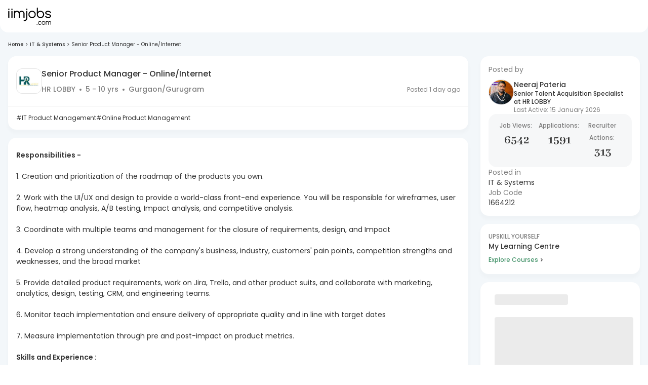

--- FILE ---
content_type: text/javascript
request_url: https://js-static.iimjobs.com/production/3.1.27/_next/static/chunks/3824.e0a5179d989843bd.js
body_size: 2694
content:
"use strict";(self.webpackChunk_N_E=self.webpackChunk_N_E||[]).push([[3824],{93824:function(e,t,i){i.r(t);var n=i(81862),l=i(85333),s=i(89290),r=i(5163),o=i(52322),a=i(2784),x=i(94449),d=i(41075),c=i(21647),h=i(73597),u=i(62197),p=i(23119),g=i(82457),m=i(75944),f=i(99491),v=i(40369),y=i(6874),j=i(59361),b=i(29149);t.default=function(){var e,t,i,Z,E,C,w,S,I,k,A,D=(0,s._)((0,a.useState)([]),2),F=D[0],_=D[1],H=(0,s._)((0,a.useState)([]),2),B=H[0],L=H[1],W=(0,s._)((0,a.useState)(!0),2),z=W[0],N=W[1],P=(0,y.zT)(500),T=(0,x.v9)(function(e){return e.jobDetail}),R=null==T?void 0:null===(e=T.diversity)||void 0===e?void 0:e.diversityId,M=(0,s._)((0,a.useState)(!1),2),G=M[0],O=M[1],Q=P?3:4,U=function(){return O(!G)};(0,a.useEffect)(function(){var e;(e=(0,n._)(function(){var e,t,i;return(0,r.Jh)(this,function(n){switch(n.label){case 0:if(n.trys.push([0,3,4,5]),!R)return[3,2];return[4,m.Z.getPerksAndBenefits({companyId:R})];case 1:_(null===(e=i=n.sent())||void 0===e?void 0:e.perksBenefit),L(null===(t=i)||void 0===t?void 0:t.testimonials),n.label=2;case 2:return[3,5];case 3:return console.error("Failed to fetch perks and benefits:",n.sent()),[3,5];case 4:return N(!1),[7];case 5:return[2]}})}),function(){return e.apply(this,arguments)})()},[R]);var V=G?null!=F?F:[]:null!==(A=null==F?void 0:F.slice(0,Q))&&void 0!==A?A:[],X=function(){return(0,o.jsxs)(d.ZP,{item:!0,xs:6,md:4,lg:3,xl:2.4,sx:{display:"flex",flexDirection:{xxs:"column",sm:"row"},alignItems:"center",gap:1},children:[(0,o.jsx)(c.Z,{variant:"circular",width:40,height:40}),(0,o.jsxs)(h.Z,{sx:{width:"100%"},children:[(0,o.jsx)(c.Z,{variant:"text",height:20,sx:{marginBottom:1}}),(0,o.jsx)(c.Z,{variant:"text",height:16})]})]})};return((null==T?void 0:T.diversity)||R&&(null==F?void 0:F.length)>0)&&(0,o.jsxs)(h.Z,{mt:3,mb:5,sx:{position:"relative"},border:"1px solid #E8ECFA",borderRadius:6,width:"100%",children:[(null==T?void 0:T.diversity)&&B&&B.length>0&&(0,o.jsxs)(h.Z,{children:[(0,o.jsx)(h.Z,{mt:4.75,zIndex:2,display:"flex",width:"100%",pr:4,alignItems:"flex-start",sx:(0,l._)({position:"absolute",left:{xxs:"50%",sm:32},top:{xxs:30,sm:-15}},P&&{transform:"translateX(-12%)"}),children:z?(0,o.jsx)(c.Z,{variant:"circular",width:P?60:80,height:P?60:80}):(0,o.jsx)(h.Z,{sx:{display:"inline-block",borderRadius:"50%",padding:"2px",background:"linear-gradient(90deg, #4DA3E1 2.57%, #214FA0 24.96%, #EB633E 71.19%, #F1C659 99.91%)"},children:(0,o.jsx)(g.Z,{sx:{width:P?60:80,height:P?60:80,borderRadius:"50%",backgroundColor:"#fff"},imgUrl:B&&B.length>0?null===(t=B[0])||void 0===t?void 0:t.image:"".concat((0,j.NG)("/resources/img/user.jpg"))})})}),(0,o.jsxs)(h.Z,{position:"relative",zIndex:1,mx:{xxs:1,sm:2},children:[(0,o.jsxs)(h.Z,{pl:{xxs:0,sm:13},mt:{xxs:3,lg:5},sx:(0,l._)({},!P&&{gap:2.5}),display:"flex",justifyContent:{xxs:"center",sm:"space-between"},alignItems:"center",width:"100%",children:[!P&&(0,o.jsxs)(h.Z,{display:"flex",flexDirection:"column",alignItems:"flex-start",children:[(0,o.jsx)(u.Z,{variant:"body2",fontStyle:"italic",lineHeight:"16px",children:"Hear from the leaders of ".concat((null==T?void 0:null===(i=T.companyData)||void 0===i?void 0:i.companyName)||"our company","!")}),z?(0,o.jsx)(c.Z,{variant:"text",width:120,height:16}):(0,o.jsx)(u.Z,{variant:"subtitle3",lineHeight:"16px",children:((null==B?void 0:null===(Z=B[0])||void 0===Z?void 0:Z.name)||"Anonymous").replace(/<br>/g," ")})]}),(0,o.jsxs)(h.Z,{display:"flex",gap:.5,justifyContent:"center",alignItems:"center",sx:(0,l._)({},P&&{mb:4}),children:[(0,o.jsx)(f.E,{src:v.r_Q,alt:"diversityLogo",width:24,height:24}),(0,o.jsx)(u.Z,{variant:"subtitle2",fontWeight:600,lineHeight:"18px",sx:{background:"linear-gradient(90deg, #4DA3E1 2.57%, #214FA0 24.96%, #EB633E 71.19%, #F1C659 99.91%)",WebkitBackgroundClip:"text",WebkitTextFillColor:"transparent",whiteSpace:"nowrap"},children:"DIVERSE EMPLOYER"})]})]}),(0,o.jsx)(h.Z,{mt:{xxs:3,sm:.75},py:{xxs:1,sm:2},pr:{xxs:1,sm:2.25},pl:{xxs:1,sm:13},sx:{display:"flex",background:"#E1EAF9",borderRadius:"24px 24px 72px 56px",alignItems:"flex-start",gap:"8px",transition:"height 0.3s ease"},children:(0,o.jsxs)(h.Z,{display:"flex",flexDirection:"column",sx:(0,l._)({},P&&{alignItems:"center",textAlign:"center"}),children:[P&&(0,o.jsxs)(h.Z,{width:"100%",display:"flex",flexDirection:"column",alignItems:"center",justifyContent:"center",mt:3,children:[(0,o.jsx)(u.Z,{variant:"body3",lineHeight:"16px",children:"Hear from the leaders of ".concat((null==T?void 0:null===(E=T.companyData)||void 0===E?void 0:E.companyName)||"our company","!")}),(0,o.jsx)(u.Z,{variant:"subtitle3",lineHeight:"16px",mt:.25,children:((null==B?void 0:null===(C=B[0])||void 0===C?void 0:C.name)||"Anonymous").replace(/<br>/g," ")})]}),(0,o.jsxs)(h.Z,{width:"100%",position:"relative",sx:(0,l._)({},P&&{mt:2.25,mb:2}),children:[z?(0,o.jsxs)(h.Z,{sx:{display:"flex",flexDirection:"column",justifyContent:"center",alignItems:"center",gap:"8px"},children:[(0,o.jsx)(c.Z,{variant:"text",width:P?150:300,height:16}),(0,o.jsx)(c.Z,{variant:"text",width:P?150:260,height:16})]}):(0,o.jsx)(b.Z,{actionTextColor:"#4DA3E1",normalTextExpand:!0,title:"My Expanding Section",description:B&&B.length>0?null===(w=B[0])||void 0===w?void 0:w.about.replace(/"/g,""):"",maxCharacter:400,expandLabel:"See More",compressLabel:"See Less",sx:{fontSize:12,fontStyle:"italic",fontWeight:500,zIndex:2,position:"relative"}}),(0,o.jsx)(f.E,{src:v.w6z,alt:"quotes",width:19,height:16,style:{position:"absolute",top:"-6px",left:P?"0px":"-6px",zIndex:1}})]})]})})]})]}),(null==T?void 0:T.diversity)&&R&&(null==F?void 0:F.length)>0&&(0,o.jsxs)(h.Z,{sx:{display:"flex",alignItems:"center",width:"100%",mt:4},children:[(0,o.jsx)(h.Z,{sx:{flexGrow:1,borderTop:"1px solid #E8ECFA"}}),(0,o.jsx)(u.Z,{variant:"subtitle3",lineHeight:"16px",sx:{paddingX:P?1:.75,backgroundColor:"white"},children:"CHAMPIONING WOMEN: PERKS & BENEFITS"}),(0,o.jsx)(h.Z,{sx:{flexGrow:1,borderTop:"1px solid #E8ECFA"}})]}),z?(0,o.jsx)(d.ZP,{container:!0,spacing:2,px:2,mt:1,children:Array.from({length:P?2:5}).map(function(e,t){return(0,o.jsx)(X,{},t)})}):(null==F?void 0:F.length)>0&&R&&(0,o.jsxs)(h.Z,{mt:{xxs:!R||(null==T?void 0:T.diversity)?1:3,sm:1.5},children:[R&&!(null==T?void 0:T.diversity)&&(0,o.jsxs)(h.Z,{display:"flex",flexDirection:{xxs:"column-reverse",sm:"row"},justifyContent:"space-between",px:2,gap:{xxs:2,sm:0},children:[(0,o.jsxs)(u.Z,{fontSize:{xxs:12,sm:14},fontWeight:400,fontStyle:"italic",lineHeight:"18px",sx:(0,l._)({},P&&{textAlign:"center"}),children:[null==T?void 0:null===(S=T.companyData)||void 0===S?void 0:S.companyName," celebrates diversity with tailored benefits!"]}),(0,o.jsxs)(h.Z,{display:"flex",gap:.5,justifyContent:"center",alignItems:"center",children:[(0,o.jsx)(f.E,{src:v.r_Q,alt:"diversityLogo",width:24,height:24}),(0,o.jsx)(u.Z,{variant:"subtitle2",fontWeight:600,lineHeight:"18px",sx:{background:"linear-gradient(90deg, #4DA3E1 2.57%, #214FA0 24.96%, #EB633E 71.19%, #F1C659 99.91%)",WebkitBackgroundClip:"text",WebkitTextFillColor:"transparent",whiteSpace:"nowrap"},children:"DIVERSE EMPLOYER"})]})]}),(0,o.jsxs)(d.ZP,{container:!0,rowSpacing:{xxs:2,sm:2.5},columnSpacing:2,px:{xxs:1.5,sm:2},mt:{xxs:1,sm:2.5},mb:!F||(null==T?void 0:T.diversity)?3:4,children:[V.map(function(e,t){return(0,o.jsx)(d.ZP,{item:!0,xs:6,md:4,lg:3,xl:2.4,children:(0,o.jsxs)(h.Z,{gap:1,display:"flex",flexDirection:{xxs:"column",sm:"row"},alignItems:"center",children:[(0,o.jsx)(h.Z,{sx:{width:40,height:40},children:(0,o.jsx)(h.Z,{sx:{display:"flex",background:"linear-gradient(180deg, #FFF 0%, #E8ECFA 100%)",borderRadius:"50%",height:"40px",width:"40px",position:"relative",alignItems:"center",justifyContent:"center"},children:(0,o.jsx)(u.Z,{style:{fontStyle:"normal",fontFamily:"fontello",fontSize:"24px"},children:String.fromCharCode(parseInt(e.logo,16))})})}),(0,o.jsx)(b.Z,{actionTextColor:"#4DA3E1",sx:{lineHeight:"16px",fontWeight:500,fontSize:10,textAlign:{xxs:"center",sm:"start"}},normalTextExpand:!0,title:"My Expanding Section",description:null==e?void 0:e.title,maxCharacter:50,expandLabel:"See More",compressLabel:"See Less"})]})},t)}),(null==F?void 0:F.length)>4&&!G&&(0,o.jsx)(d.ZP,{item:!0,xs:6,md:4,lg:3,xl:2.4,container:!0,justifyContent:{xxs:"center",sm:"left"},alignItems:"center",children:(0,o.jsx)(h.Z,{display:"flex",justifyContent:"center",alignItems:"center",textAlign:{xxs:"start",sm:"center"},children:(0,o.jsx)(u.Z,{onClick:U,variant:"subtitle3",sx:{cursor:"pointer",lineHeight:"16px",textDecoration:"none",color:"#4DA3E1"},children:(null==F?void 0:F.length)<=10?"See ".concat((null==F?void 0:F.length)-(P?3:4)," more Benefits"):"See 10+ Benefits"})})}),G&&(null==F?void 0:F.length)>4&&(0,o.jsx)(d.ZP,{item:!0,xs:6,md:4,lg:3,xl:2.4,container:!0,justifyContent:{xxs:"center",sm:"left"},alignItems:"center",children:(0,o.jsx)(h.Z,{display:"flex",justifyContent:"center",alignItems:"center",children:(0,o.jsx)(u.Z,{onClick:U,variant:"subtitle3",sx:{cursor:"pointer",lineHeight:"16px",textDecoration:"none",color:"#4DA3E1"},children:"See Less"})})})]})]}),(null==T?void 0:T.diversity)&&(0,o.jsx)(h.Z,{mt:(null==T?void 0:T.diversity)&&F?{xxs:4,sm:5}:2,mx:2,mb:3,display:"flex",alignItems:"center",children:(0,o.jsxs)(p.Z,{textAlign:"center",target:"_blank",href:"".concat(null==T?void 0:null===(I=T.diversity)||void 0===I?void 0:I.diversityUrl),fontStyle:"italic",fontWeight:500,fontSize:{xxs:12,md:14},lineHeight:"18px",sx:{textDecoration:"none",background:"linear-gradient(90deg, #4DA3E1 2.57%, #214FA0 24.96%, #EB633E 71.19%, #F1C659 99.91%)",WebkitBackgroundClip:"text",WebkitTextFillColor:"transparent"},children:["Learn more about ",null==T?void 0:null===(k=T.companyData)||void 0===k?void 0:k.companyName,"'s commitment to diversity",(0,o.jsx)(f.E,{src:v._Qn,alt:"chevron icon",width:12,height:12,style:{display:"inline-block",marginLeft:"4px",verticalAlign:"middle"}})]})})]})}}}]);
//# sourceMappingURL=3824.e0a5179d989843bd.js.map

--- FILE ---
content_type: text/javascript
request_url: https://js-static.iimjobs.com/production/3.1.27/_next/static/chunks/8710-623bde79fc7fbed6.js
body_size: 133625
content:
"use strict";(self.webpackChunk_N_E=self.webpackChunk_N_E||[]).push([[8710],{98710:function(l,e,a){a.d(e,{D:function(){return L},D$:function(){return h},Db:function(){return R},Du:function(){return J},GF:function(){return C},HG:function(){return p},HW:function(){return S},Hn:function(){return T},IF:function(){return V},IU:function(){return Y},Iu:function(){return z},K1:function(){return f},Lm:function(){return U},N1:function(){return F},QO:function(){return v},U2:function(){return w},Ui:function(){return y},Vr:function(){return o},W4:function(){return G},YG:function(){return X},YN:function(){return n},b2:function(){return O},bK:function(){return d},bP:function(){return I},dU:function(){return m},ee:function(){return E},gg:function(){return N},hf:function(){return r},iF:function(){return Q},iZ:function(){return c},jr:function(){return g},lX:function(){return B},lZ:function(){return P},mb:function(){return s},me:function(){return x},mm:function(){return k},nD:function(){return i},sg:function(){return b},tZ:function(){return W},v4:function(){return M},w6:function(){return t},wo:function(){return H},x4:function(){return K},y$:function(){return A},z1:function(){return D},zT:function(){return j}});var u=a(8226),v="registration-personaldetail",i="registration-workexperience",b="registration-educationaldetail",n="registration-additionaldetail",t="registration-coverletterandskills",o="registration-audiovideoprofile",r="/j",s=[{label:"Male",value:1},{label:"Female",value:2}],c=[{label:"Yes",value:1},{label:"No",value:2}],d=[{label:"Yes",value:1},{label:"No",value:2},{label:"Prefer not to say",value:3}],g=[{label:"No",value:3},{label:"Occasional",value:1},{label:"Extensive",value:2}],h=[{label:"Select",value:"0"},{label:"No",value:"1"},{label:"Have H1 Visa",value:"2"},{label:"TN Permit Holder",value:"3"},{label:"Green Card Holder",value:"4"},{label:"US Citizen",value:"5"},{label:"Authorized to work in US",value:"6"}],I=[{label:"Select",value:"0"},{label:"Army",value:"1"},{label:"Navy",value:"2"},{label:"Air Force",value:"3"},{label:"Naval Coast Gaurd",value:"4"},{label:"Others",value:"5"}],S=[{label:"Select",value:0},{label:"Locomotor Disability",value:1},{label:"Visual Impairment",value:2},{label:"Hearing Impairment",value:3},{label:"Speech and Language Disability",value:4},{label:"Specific Learning Disability",value:5},{label:"Autism Spectrum Disorder",value:6},{label:"Mental Illness",value:7},{label:"Chronic Neurological Conditions",value:8},{label:"Blood Disorder",value:9},{label:"Multiple Disabilities",value:10}],m=[{label:"Arabic",value:"Arabic"},{label:"Bengali",value:"Bengali"},{label:"Bihari",value:"Bihari"},{label:"English",value:"English"},{label:"French",value:"French"},{label:"German",value:"German"},{label:"Gujarati",value:"Gujarati"},{label:"Hindi",value:"Hindi"},{label:"Irish",value:"Irish"},{label:"Italian",value:"Italian"},{label:"Kannada",value:"Kannada"},{label:"Kashmiri",value:"Kashmiri"},{label:"Malayalam",value:"Malayalam"},{label:"Mandarin",value:"Mandarin"},{label:"Marathi",value:"Marathi"},{label:"Nepali",value:"Nepali"},{label:"Oriya",value:"Oriya"},{label:"Panjabi",value:"Panjabi"},{label:"Persian",value:"Persian"},{label:"Portuguese",value:"Portuguese"},{label:"Russian",value:"Russian"},{label:"Sindhi",value:"Sindhi"},{label:"Spanish",value:"Spanish"},{label:"Tamil",value:"Tamil"},{label:"Telugu",value:"Telugu"},{label:"Urdu",value:"Urdu"}],L=[{value:"1",label:"Beginner"},{value:"2",label:"Proficient"},{value:"3",label:"Expert"}],T=[{value:"1",label:"Full Time"},{value:"2",label:"Part Time"},{value:"3",label:"Distance Learning program"},{value:"4",label:"Executive Program"},{value:"5",label:"Certification"}],P=[{value:"1",label:"1st Attempt"},{value:"2",label:"2nd Attempt"},{value:"3",label:"3rd Attempt"},{value:"4",label:"More than 3 Attempts"}],C=[{value:"1",label:"Online Self Paced"},{value:"2",label:"Online Instructor Led"},{value:"3",label:"Blended (Online+Classroom)"},{value:"4",label:"Classroom"}],y=[{value:"1",label:"Aalim Muhammed Salegh College of Engineering, Chennai"},{label:"ABES Engineering College, Ghaziabad",value:"2"},{label:"ABV- Indian Institute of Information Technology and Management, Gwalior",value:"3"},{label:"Acharya Institute of Technology, Bangalore",value:"4"},{label:"AD Patel Institute of Technology, Anand",value:"5"},{label:"Adesh Institute of Engineering and Technology, Faridkot",value:"6"},{label:"Adhiparasakthi Engineering College, Kancheepuram",value:"7"},{label:"Aditya Engineering College, Surampalem",value:"11"},{label:"Aditya Institute of Technology and Management, Tekkali",value:"14"},{label:"Ajay Kumar Garg Engineering College, Ghaziabad",value:"15"},{label:"Alagappa Chettiar College of Engineering and Technology, Karaikudi",value:"16"},{label:"Alagappa College of Technology, Chennai",value:"17"},{label:"Aligarh Muslim University, Aligarh",value:"18"},{label:"Alliance College of Engineering and Design, Bangalore",value:"19"},{label:"Ambedkar Institute of Advanced Communication Technologies and Research, Delhi",value:"20"},{label:"Amity School of Engineering and Technology, Delhi",value:"21"},{label:"Amity School of Engineering and Technology, Noida",value:"22"},{label:"Amity University, Noida",value:"23"},{label:"Amrita School of Engineering, Coimbatore",value:"24"},{label:"Anand Institute of Higher Technology, Chennai",value:"25"},{label:"Anil Neerukonda Institute of Technology and Sciences, Vishakhapatnam",value:"26"},{label:"Anna University Chennai, CEG Campus",value:"103"},{label:"Anna University Tiruchirappalli, BIT Campus",value:"27"},{label:"Annamacharya Institute of Technology and Sciences, Rajampet",value:"28"},{label:"Arunai Engineering College, Tiruvannamalai",value:"29"},{label:"Asansol Engineering College, Asansol",value:"30"},{label:"Assam University, Silchar",value:"31"},{label:"AU College of Engineering for Women, Vishakapattnam",value:"33"},{label:"AU College of Engineering, Vishakhapatnam",value:"34"},{label:"Audisankara College of Engineering and Technology, Gudur",value:"35"},{value:"36",label:"Aurora's Engineering College, Nalgonda"},{value:"37",label:"Aurora's Scientific, Technological and Research Academy, Hyderabad"},{value:"38",label:"Aurora's Technological and Research Institute, Hyderabad"},{label:"Avanthi Institute of Engineering and Technology, Vishakhapatnam",value:"39"},{label:"B K Birla Institute of Engineering and Technology, Pilani",value:"40"},{label:"Baddi University of Emerging Sciences and Technologies, Baddi",value:"41"},{label:"Banasthali University, Banasthali",value:"42"},{label:"Bangalore Institute of Technology, Bangalore",value:"43"},{label:"Bankura Unnayani Institute of Engineering, Bankura",value:"44"},{label:"Bannari Amman Institute of Technology, Erode",value:"45"},{label:"Bapatala Engineering College, Bapatala",value:"46"},{label:"Bapuji Institute of Engineering and Technology, Davangere",value:"47"},{label:"Barkatullah University Institute of Technology, Barkatullah University, Bhopal",value:"49"},{label:"Basaveshwar Engineering College, Bagalkot",value:"50"},{label:"Beant College of Engineering and Technology, Gurdaspur",value:"51"},{label:"Bhagalpur College of Engineering, Bhagalpur",value:"52"},{label:"Bharath University, Chennai",value:"55"},{label:"Bharati Vidyapeeth Deemed University College of Engineering, Pune",value:"56"},{value:"57",label:"Bharati Vidyapeeth's College of Engineering, Delhi"},{label:"Bhartiya Vidya Bhavans, Sardar Patel College of Engineering, Mumbai",value:"58"},{label:"Bhilai Institute of Technology, Durg",value:"59"},{label:"Bhilai Institute of Technology, Raipur",value:"60"},{label:"Bidhan Chandra Krishi Viswa Vidyalaya, Nadia",value:"62"},{label:"Bipin Tripathi Kumaon Institute of Technology, Dwarahat",value:"63"},{label:"Birbhum Institute of Engineering Technology, Birbhum",value:"64"},{label:"Birla Institute of Technology and Science, Pilani",value:"53"},{label:"Birla Institute of Technology, Mesra",value:"65"},{label:"Birla Institute of Technology, Patna",value:"66"},{label:"BIT Sindri, Dhanbad",value:"67"},{label:"BITS Pilani- Hyderabad Campus, Hyderabad",value:"68"},{label:"BITS Pilani, Goa Campus",value:"69"},{label:"BMS College of Engineering, Bangalore",value:"70"},{label:"BMS Institute of Technology, Bangalore",value:"71"},{label:"BNM Institute of Technology, Bangalore",value:"72"},{label:"BS Abdur Rahman University, Chennai",value:"102"},{label:"Bundelkhand Institute of Engineering and Technology, Jhansi",value:"73"},{label:"BV Bhoomaraddi College of Engineering and Technology, Hubli",value:"74"},{label:"BVRIT Padmasri Dr BV Raju Institute of Technology, Hyderabad",value:"75"},{label:"CBS Group of Instiutions, Jhajjar",value:"76"},{label:"Central Institute of Plastic Engineering Technology, Lucknow",value:"77"},{label:"Central Institute of Plastics Engineering and Technology, Chennai",value:"78"},{label:"Centurion University, Paralakhemundi",value:"79"},{label:"Chaitanya Bharathi Institute of Technology, Hyderabad",value:"80"},{label:"Chaitanya Engineering College, Vishakhapatnam",value:"81"},{label:"Chandigarh College of Engineering and Technology, Chandigarh",value:"82"},{label:"Charotar University of Science and Technology, Petlad",value:"83"},{label:"Chaudhary Charan Singh Haryana Agricultural University, Hisar",value:"84"},{label:"Chitkara University, Patiala",value:"85"},{label:"Christ University, Bangalore",value:"86"},{label:"CMR Engineering College, Hyderabad",value:"87"},{label:"CMR Institute of Technology, Bangalore",value:"88"},{label:"CMR Institute of Technology, Hyderabad",value:"90"},{label:"CMR Technical Campus, Hyderabad",value:"91"},{label:"Coimbatore Institute of Technology, Coimbatore",value:"92"},{label:"College of Dairy Science and Technology, Mannuthi, Thrissur",value:"93"},{label:"College of Engineering Adoor",value:"101"},{label:"College of Engineering and Management, Kolaghat",value:"104"},{label:"College of Engineering and Technology ,Bhubaneswar",value:"105"},{label:"College of Engineering Roorkee, Roorkee",value:"107"},{label:"College of Engineering Studies, University of Petroleum and Energy Studies, Dehradun",value:"108"},{label:"College of Engineering, Chengannur",value:"109"},{label:"College of Engineering, Pune",value:"113"},{label:"College of Engineering, Trivandrum",value:"119"},{label:"College of Technology and Engineering, Maharana Pratap University of Agriculture and Technology, Udaipur",value:"121"},{label:"College of Technology, GB Pant University of Agriculture and Technology, Pantnagar",value:"127"},{label:"CV Raman College of Engineering, Bhubaneswar",value:"132"},{label:"CVR College of Engineering, Hyderabad",value:"138"},{label:"DAV Institute of Engineering and Technology, Jalandhar",value:"139"},{label:"Dayalbagh Educational Institute, Agra",value:"140"},{label:"Dayanand Sagar College of Engineering, Bangalore",value:"141"},{label:"Deenbandhu Chhotu Ram University of Science and Technology, Murthal",value:"142"},{label:"Delhi Technological University, Delhi",value:"110"},{label:"Dharmsinh Desai University, Nadiad",value:"147"},{label:"Dhirubhai Ambani Institute of Information and Communication Technology, Gandhinagar",value:"111"},{label:"DIT University, Dehradun",value:"149"},{label:"Don Bosco Institute of Technology, Mumbai",value:"155"},{label:"Dr B R Ambedkar National Institute of Technology, Jalandhar (NITJ)",value:"156"},{label:"Dr S and SS Ghandhy College of Engineering and Technology, Surat",value:"157"},{label:"Dr. Ambedkar Institute of Technology for Handicapped, Kanpur  ",value:"158"},{label:"Dr. Ambedkar Institute of Technology, Bangalore",value:"159"},{label:"Dr. Babasaheb Ambedkar Technological University, Lonere",value:"160"},{label:"Dr. Bhimrao Ambedkar Engineering College of Information Technology, Banda",value:"161"},{label:"Dr. Bhimrao Ambedkar Engineering College of Information Technology, Bijnor",value:"162"},{label:"Dr. Mahalingam College of Engineering and Technology, Pollachi",value:"163"},{label:"Dr. Sivanthi Aditanar College of Engineering, Thoothukudi",value:"164"},{label:"Dronacharya College of Engineering, Gurgaon",value:"165"},{label:"Easwari Engineering College, Chennai",value:"166"},{label:"Faculty of Engineering and Technology, Manav Rachna International University, Faridabad",value:"167"},{label:"Feroze Gandhi Institute of Engineering and Technology, Raibareli",value:"168"},{label:"Fr. C Rodrigues Institute of Technology, Navi Mumbai",value:"169"},{label:"Fr. Conceicao Rodrigues College of Engineering, Mumbai",value:"170"},{label:"G Narayanamma Institute of Technology and Science (For Women), Hyderabad",value:"171"},{label:"G Pulla Reddy Engineering College, Kurnool",value:"172"},{label:"Galgotias College of Engineering and Technology, Greater Noida",value:"173"},{label:"Galgotias University, Greater Noida",value:"174"},{label:"Gandhi Institute of Engineering and Technology, Gunupur",value:"175"},{label:"Gayatri Vidya Parishad College of Engineering, Vishakhapatnam",value:"176"},{label:"GH Patel College of Engineering and Technology, Anand",value:"177"},{label:"GH Raisoni College of Engineering, Nagpur",value:"178"},{label:"Giani Zail Singh Punjab Technical University Campus, Bathinda",value:"179"},{label:"GLA University, Mathura",value:"180"},{label:"GMR Institute of Technology, Rajam",value:"181"},{label:"Gokaraju Rangaraju Institute of Engineering and Technology, Hyderabad",value:"182"},{label:"Government College of Engineering and Ceramic Technology, Kolkata",value:"183"},{label:"Government College of Engineering and Leather Technology,Kolkata",value:"184"},{label:"Government College of Engineering and Technology, Bikaner",value:"185"},{label:"Government College of Engineering and Technology, Jammu",value:"186"},{label:"Government College of Engineering and Textile Technology, Berhampore",value:"187"},{label:"Government College of Engineering, Aurangabad",value:"188"},{label:"Government College of Engineering, Bargur",value:"189"},{label:"Government College of Engineering, Kalahandi",value:"190"},{label:"Government College of Engineering, Kannur",value:"191"},{label:"Government College of Engineering, Karad",value:"192"},{label:"Government College of Engineering, Salem",value:"193"},{label:"Government College of Engineering, Tirunelveli",value:"194"},{label:"Government College of Technology, Coimbatore",value:"195"},{label:"Government Engineering College, Ajmer",value:"196"},{label:"Government Engineering College, Barton Hill, Thiruvananthapuram ",value:"197"},{label:"Government Engineering College, Bastar",value:"198"},{label:"Government Engineering College, Bhavnagar",value:"199"},{label:"Government Engineering College, Bikaner",value:"200"},{label:"Government Engineering College, Bilaspur",value:"201"},{label:"Government Engineering College, Gandhinagar",value:"202"},{label:"Government Engineering College, Jhalawar",value:"203"},{label:"Government Engineering College, Kozhikode",value:"204"},{label:"Government Engineering College, Modasa",value:"205"},{label:"Government Engineering College, Patan",value:"206"},{label:"Government Engineering College, Raipur",value:"207"},{label:"Government Engineering College, Rajkot",value:"208"},{label:"Government Engineering College, Sreekrishnapuram",value:"209"},{label:"Government Engineering College, Surat",value:"210"},{label:"Government Engineering College, Thrissur",value:"211"},{label:"Government Engineering College, Wayanad",value:"212"},{label:"Government Model Engineering College, Thrikkakara",value:"125"},{label:"Government Sri Krishnarajendra Silver Jubilee Technological Institute, Bangalore",value:"213"},{label:"Government Women Engineering College, Ajmer",value:"214"},{label:"Govind Ballabh Pant Engineering College, Pauri-Garhwal",value:"215"},{label:"Gudlavalleru Engineering College, Gudlavalleru",value:"216"},{label:"Guru Ghasidas Vishwavidyalaya, Bilaspur",value:"217"},{label:"Guru Gobind Singh Indraprastha University, Delhi",value:"116"},{label:"Guru Jambheshwar University of Science and Technology, Hisar",value:"218"},{label:"Guru Nanak Dev Engineering College, Bidar",value:"219"},{label:"Guru Nanak Dev Engineering College, Ludhiana",value:"220"},{label:"Guru Nanak Dev University Regional Campus Jalandhar",value:"221"},{label:"Guru Nanak Dev University, Amritsar",value:"222"},{label:"Guru Nanak Institutions Technical Campus, Secunderabad",value:"223"},{label:"Gurukul Kangri Vishwavidyalaya, Haridwar",value:"224"},{label:"Haldia Institute of Technology, Haldia",value:"225"},{label:"Harcourt Butler Technological Institute, Kanpur",value:"114"},{label:"Heritage Institute of Technology, Kolkata",value:"226"},{label:"Hindu College of Engineering, Sonipat",value:"227"},{label:"Hindustan University, Kelambakkam",value:"228"},{label:"Hindusthan College of Engineering and Technology, Coimbatore",value:"229"},{label:"ICFAI Foundation for Higher Education, Hyderabad",value:"32"},{label:"Indian Institute of Carpet Technology, Bhadohi",value:"230"},{label:"Indian Institute of Engineering Science and Technology, Shibpur",value:"231"},{label:"Indian Institute of Information Technology, Allahabad",value:"117"},{label:"Indian Institute of Information Technology, Design and Manufacturing, Jabalpur",value:"232"},{label:"Indian Institute of Information Technology, Design and Manufacturing, Kancheepuram",value:"233"},{label:"Indian Institute of Information Technology, Design and Manufacturing, Kurnool (IIITDM Kurnool)",value:"516"},{label:"Indian Institute of Information Technology, Agartala (IIIT Agartala)",value:"507"},{label:"Indian Institute of Information Technology, Bhagalpur (IIIT Bhagalpur)",value:"508"},{label:"Indian Institute of Information Technology, Bhopal (IIIT Bhopal)",value:"509"},{label:"Indian Institute of Information Technology, Dharwad (IIITDWD)",value:"517"},{label:"Indian Institute of Information Technology, Guwahati (IIITG)",value:"525"},{label:"Indian Institute of Information Technology, Kalyani (IIIT Kalyani)",value:"519"},{label:"Indian Institute of Information Technology, Kota (IIIT Kota)",value:"523"},{label:"Indian Institute of Information Technology, Kottayam (IIIT Kottayam)",value:"515"},{label:"Indian Institute of Information Technology, Lucknow (IIITL)",value:"518"},{label:"Indian Institute of Information Technology, Manipur (IIITM)",value:"514"},{label:"Indian Institute of Information Technology, Nagpur (IIITN)",value:"513"},{label:"Indian Institute of Information Technology, Pune (IIITP)",value:"512"},{label:"Indian Institute of Information Technology, Raichur (IIIT Raichur)",value:"506"},{label:"Indian Institute of Information Technology, Ranchi (IIIT Ranchi)",value:"511"},{label:"Indian Institute of Information Technology, Sonepat (IIIT Sonepat)",value:"520"},{label:"Indian Institute of Information Technology, Sri City (IIITSC)",value:"526"},{label:"Indian Institute of Information Technology, Surat (IIIT Surat)",value:"510"},{label:"Indian Institute of Information Technology, Tiruchirappalli (IIITT)",value:"522"},{label:"Indian Institute of Information Technology, Una (IIITU)",value:"521"},{label:"Indian Institute of Information Technology, Vadodara (IIITV)",value:"524"},{label:"Indian Institute of Science Education and Research, Bhopal",value:"234"},{label:"Indian Institute of Science Education and Research, Kolkata",value:"235"},{label:"Indian Institute of Science Education and Research, Mohali",value:"236"},{label:"Indian Institute of Science Education and Research, Pune",value:"237"},{label:"Indian Institute of Science Education and Research, Thiruvananthapuram",value:"238"},{label:"Indian Institute of Space Science and Technology, Thiruvananthapuram",value:"239"},{label:"Indian Institute of Technology, Banaras Hindu University, Varanasi (IITBHU)",value:"89"},{label:"Indian Institute of Technology, Bhilai (IITBH)",value:"496"},{label:"Indian Institute of Technology, Bhubaneswar (IITBBS)",value:"48"},{label:"Indian Institute of Technology, Bombay (IITB)",value:"9"},{label:"Indian Institute of Technology, Delhi (IITD)",value:"8"},{label:"Indian Institute of Technology, Dharwad (IITDH)",value:"497"},{label:"Indian Institute of Technology, Gandhinagar (IITGN)",value:"94"},{label:"Indian Institute of Technology, Goa (IITGOA)",value:"499"},{label:"Indian Institute of Technology, Guwahati (IITG)",value:"54"},{label:"Indian Institute of Technology, Hyderabad (IITH)",value:"95"},{label:"Indian Institute of Technology, Indore (IITI)",value:"96"},{label:"Indian Institute of Technology, Jammu (IITJMU)",value:"498"},{label:"Indian Institute of Technology, Jodhpur (IITJ)",value:"97"},{label:"Indian Institute of Technology, Kanpur (IITK)",value:"12"},{label:"Indian Institute of Technology, Kharagpur (IITKGP)",value:"13"},{label:"Indian Institute of Technology, Madras (IITM)",value:"10"},{label:"Indian Institute of Technology, Mandi (IITMANDI)",value:"98"},{label:"Indian Institute of Technology, Palakkad (IITPKD)",value:"501"},{label:"Indian Institute of Technology, Patna (IITP)",value:"99"},{label:"Indian Institute of Technology, Roorkee (IITR)",value:"61"},{label:"Indian Institute of Technology, Ropar (IITRPR)",value:"100"},{label:"Indian Institute of Technology, Tirupati (IITT)",value:"500"},{label:"Indian School of Mines, Dhanbad",value:"118"},{label:"Indira Gandhi Institute of Technology, Delhi",value:"240"},{label:"Indira Gandhi Institute of Technology, Sarang",value:"241"},{label:"Indraprastha Institute of Information Technology, Delhi",value:"242"},{label:"Institute of Chemical Technology, Mumbai",value:"243"},{label:"Institute of Engineering and Management, Kolkata",value:"244"},{label:"Institute of Engineering and Rural Technology, Allahabad",value:"245"},{label:"Institute of Engineering and Science, IPS Academy, Indore",value:"246"},{label:"Institute of Engineering and Technology, Alwar",value:"247"},{label:"Institute of Engineering and Technology, Indore",value:"248"},{label:"Institute of Engineering and Technology, Lucknow",value:"249"},{label:"Institute of Information and Communication Technology, Ahmedabad",value:"250"},{label:"Institute of Infrastructure, Technology, Research and Management, Ahmedabad",value:"251"},{label:"Institute of Road and Transport Technology, Erode",value:"252"},{label:"Institute of Science and Technology, Jawaharlal Nehru Technological University, Hyderabad",value:"253"},{label:"Integral University, Lucknow",value:"254"},{label:"International Institute of Information Technology, Bangalore",value:"255"},{label:"International Institute of Information Technology, Bhubaneswar",value:"256"},{label:"International Institute of Information Technology, Hyderabad",value:"120"},{label:"International Institute of Information Technology, Pune",value:"257"},{label:"Islamic University of Science and Technology, Pulwama",value:"258"},{label:"ITM University, Gwalior",value:"259"},{label:"Jabalpur Engineering College, Jabalpur",value:"260"},{label:"Jadavpur University, Kolkata",value:"261"},{label:"Jaipur Engineering College and Research Centre, Jaipur",value:"262"},{label:"Jaipur National University, Jaipur",value:"263"},{label:"Jalpaiguri Government Engineering College, Jalpaiguri",value:"264"},{label:"Jamia Millia Islamia, New Delhi",value:"265"},{label:"Jawaharlal Nehru Technological University College of Engineering, Kakinada",value:"266"},{label:"Jawaharlal Nehru Technological University, Kakinada",value:"267"},{label:"Jaypee Institute of Information Technology, Noida",value:"268"},{label:"Jaypee University of Information Technology, Solan",value:"269"},{label:"Jiwaji University, Gwalior",value:"270"},{label:"JNTU College of Engineering, Hyderabad",value:"271"},{label:"JNTU, University College of Engineering, Vizianagaram ",value:"272"},{label:"JNTUH College of Engineering, Karimnagar",value:"273"},{label:"Jodhpur National University, Jodhpur",value:"274"},{label:"Joginpally B R Engineering College, Moinabad",value:"275"},{label:"JSS Academy of Technical Education, Bangalore",value:"276"},{label:"JSS Academy of Technical Education, Noida",value:"277"},{label:"Kakatiya Institute of Technology and Science, Warangal",value:"278"},{label:"Kalinga Institute of Industrial Technology, Bhubaneswar",value:"279"},{label:"Kamla Nehru Institute of Technology, Sultanpur",value:"280"},{label:"Karunya University, Coimbatore",value:"281"},{label:"Kasegaon Education Society’s Rajarambapu Institute of Technology, Sangli",value:"282"},{label:"KJ Somaiya College of Engineering, Mumbai",value:"283"},{label:"KJ Somaiya College of Engineering, Mumbai",value:"284"},{label:"KLS Gogte Institute of Technology, Belgaum",value:"285"},{label:"Kongu Engineering College, Erode",value:"286"},{label:"Krishna Institute of Engineering and Technology, Ghaziabad",value:"287"},{label:"Kumaraguru College of Technology, Coimbatore",value:"288"},{label:"Lakshmi Narain College of Technology, Bhopal",value:"289"},{label:"LBS College of Engineering, Kasargod",value:"290"},{label:"LBS Institute of Technology for Women, Thiruvananthapuram",value:"291"},{label:"LD College of Engineering, Ahmedabad",value:"292"},{label:"Lovely Professional University, Jalandhar",value:"293"},{label:"Lukhdhirji Engineering College, Morbi",value:"294"},{label:"M Kumarasamy College of Engineering, Karur",value:"295"},{label:"Madan Mohan Malaviya University of Technology. Gorakhpur",value:"296"},{label:"Madanpalle Institute of Technology and Science, Madanapalle",value:"297"},{label:"Madhav Institute of Technology and Science, Gwalior",value:"298"},{label:"Madras Institute of Technology, Chennai",value:"299"},{label:"Maharaj Vijayaram Gajapathi Raj College of Engineering, Vizianagaram",value:"300"},{label:"Maharaja Agrasen Institute of Technology, Delhi",value:"301"},{label:"Maharaja Sayajirao University of Baroda, Vadodara",value:"302"},{label:"Maharashtra Institute of Technology, Pune",value:"303"},{label:"Maharishi Markandeshwar University, Ambala ",value:"304"},{label:"Mahatma Gandhi Institute of Technology, Hyderabad",value:"305"},{label:"Mahatma Jyotiba Phule Rohilkhand University, Bareilly",value:"306"},{label:"Malaviya National Institute of Technology, Jaipur (MNIT)",value:"112"},{label:"Malla Reddy College of Engineering and Technology, Hyderabad",value:"307"},{label:"Malla Reddy Engineering College, Hyderabad",value:"308"},{label:"Malnad College of Engineering, Hassan",value:"309"},{label:"Manav Rachna College of Engineering, Faridabad",value:"310"},{label:"Manipal Institute of Technology, Manipal",value:"122"},{label:"Manyawar Kansi Ram Engineering College of Information Technology, Ambedkar Nagar",value:"311"},{label:"Manyawar Kansi Ram Engineering College of Information Technology, Azamgarh",value:"312"},{label:"Mar Athanasius College of Engineering, Kothamangalam",value:"313"},{label:"Maturi Venkata Subba Rao Engineering College, Hyderabad",value:"314"},{label:"Maulana Azad National Institute of Technology, Bhopal (MANIT)",value:"315"},{label:"MBM Engineering College, Jodhpur",value:"316"},{label:"MCT’s Rajiv Gandhi Institute of Technology, Mumbai",value:"317"},{label:"Medi-Caps Institute of Science and Technology, Indore",value:"318"},{label:"Medi-Caps Institute of Technology and Management, Indore",value:"319"},{label:"Meenakshi Sundararajan Engineering College, Chennai",value:"320"},{label:"Mepco Schlenk Engineering College, Sivakasi",value:"124"},{label:"MES College of Engineering, Malappuram",value:"321"},{label:"Mizoram University, Aizawl",value:"322"},{label:"MLV Government Textile and Engineering College, Bhilwara",value:"323"},{label:"Mody University of Science and Technology, Sikar",value:"324"},{label:"Motilal Nehru National Institute of Technology, Allahabad (MNNIT)",value:"126"},{label:"MS Engineering College, Bangalore",value:"325"},{label:"MS Ramaiah Institute of Technology, Bangalore",value:"123"},{label:"Mukesh Patel School of Technology Management and Engineering, Mumbai",value:"326"},{label:"Muzaffarpur Institute of Technology, Muzaffarpur",value:"327"},{label:"MVJ College of Engineering, Bangalore",value:"328"},{label:"Narasaraopeta Engineering College, Narasaraopet",value:"329"},{label:"National Dairy Research Institute, Karnal",value:"330"},{label:"National Institute of Foundry and Forge Technology, Ranchi",value:"331"},{label:"National Institute of Science Education and Research, Bhubaneswar",value:"332"},{label:"National Institute of Technology, Agartala (NITA)",value:"333"},{label:"National Institute of Technology, Andhra Pradesh",value:"504"},{label:"National Institute of Technology, Arunachal Pradesh",value:"505"},{label:"National Institute of Technology, Calicut (NITC)",value:"129"},{label:"National Institute of Technology, Delhi (NITDELHI)",value:"334"},{label:"National Institute of Technology, Durgapur (NITDGP)",value:"130"},{label:"National Institute of Technology, Goa (NITGOA)",value:"335"},{label:"National Institute of Technology, Hamirpur (NITH)",value:"131"},{label:"National Institute of Technology, Jamshedpur (NITJSR)",value:"336"},{label:"National Institute of Technology, Kurukshetra (NITKKR)",value:"337"},{label:"National Institute of Technology, Manipur",value:"502"},{label:"National Institute of Technology, Meghalaya",value:"503"},{label:"National Institute of Technology, Mizoram (NITMZ)",value:"338"},{label:"National Institute of Technology, Nagaland (NITNAGALAND)",value:"339"},{label:"National Institute of Technology, Patna (NITP)",value:"340"},{label:"National Institute of Technology, Puducherry (NITPY)",value:"341"},{label:"National Institute of Technology, Raipur (NITRR)",value:"342"},{label:"National Institute of Technology, Rourkela (NITRKL)",value:"133"},{label:"National Institute of Technology, Sikkim (NITSIKKIM)",value:"343"},{label:"National Institute of Technology, Silchar (NITS)",value:"134"},{label:"National Institute of Technology, Srinagar (NITSRI)",value:"128"},{label:"National Institute of Technology, Surathkal (NITK)",value:"344"},{label:"National Institute of Technology, Tiruchirappalli (NITT)",value:"135"},{label:"National Institute of Technology, Uttarakhand (NITUK)",value:"345"},{label:"National Institute of Technology, Warangal (NITW)",value:"136"},{label:"National Power Training Institute, Durgapur",value:"346"},{label:"National Power Training Institute, Faridabad",value:"347"},{label:"NC College of Engineering, Israna",value:"348"},{label:"Netaji Subhas Institute of Technology, Delhi",value:"137"},{label:"Netaji Subhash Engineering College, Garia",value:"349"},{label:"New Horizon College of Engineering, Bangalore",value:"350"},{label:"NIIT University, Neemrana",value:"351"},{label:"Nirma University, Ahmedabad",value:"352"},{label:"Nitte Meenakshi Institute of Technology, Bangalore",value:"353"},{label:"Nizam Institute of Engineering and Technology, Hyderabad",value:"354"},{label:"NMAM Institute of Technology, Karkala Taluk",value:"355"},{label:"North Eastern Regional Institute of Science and Technology, Nirjuli",value:"356"},{label:"NSS College of Engineering, Palakkad",value:"357"},{label:"Orissa School of Mining Engineering, Keonjhar",value:"358"},{label:"PA College of Engineering, Mangalore",value:"359"},{label:"Pandit Deendayal Petroleum University- School of Technology, Gandhinagar",value:"360"},{label:"Panimalar Engineering College, Chennai",value:"361"},{label:"Panipat Institute of Engineering and Technology, Panipat",value:"362"},{label:"Panjab University, Chandigarh",value:"363"},{label:"Panjab University, SSG Regional Centre, Hoshiarpur",value:"364"},{label:"Parala Maharaja Engineering College, Berhampur",value:"365"},{label:"Parvatha Reddy Babul Reddy Visvodaya Institute of Technology and Science, Nellore",value:"366"},{label:"PES College of Engineering, Mandya",value:"367"},{label:"PES Institute of Technology, Bangalore South Campus, Bangalore",value:"368"},{label:"Pondicherry Engineering College, Puducherry",value:"369"},{label:"Poojya Doddappa Appa College, Gulbarga",value:"370"},{label:"Poornima College of Engineering, Jaipur",value:"371"},{label:"Pragati Engineering College, Kakinada",value:"372"},{label:"PSG College of Technology, Coimbatore",value:"373"},{label:"Punjab Agricultural University, Ludhiana",value:"374"},{label:"Punjab Engineering College University of Technology, Chandigarh",value:"375"},{label:"QIS College of Engineering and Technology, Ongole",value:"376"},{label:"Quantum School of Technology, Roorkee",value:"377"},{label:"Rajagiri School of Engineering and Technology, Ernakulam",value:"143"},{label:"Rajasthan Technical University, Kota",value:"378"},{label:"Rajeev Gandhi Memorial College of Engineering and Technology, Kurnool",value:"379"},{label:"Rajiv Gandhi Institute of Technology, Kottayam",value:"380"},{label:"Rajiv Gandhi Proudyogiki Vishwavidyalaya, Bhopal",value:"381"},{label:"Rayat Bahra Faculty of Engineering and Technology, Patiala Campus, Patiala",value:"382"},{label:"RCC Institute of Information Technology, Beliaghata",value:"383"},{label:"Reva Institute of Technology and Management, Bangalore",value:"384"},{label:"Rewa Engineering College, Rewa",value:"385"},{label:"RMK Engineering College, Thiruvallur",value:"386"},{label:"RNS Institute of Technology, Bangalore",value:"387"},{value:"388",label:"RTE Sociey's Rural Engineering College, Hulkoti"},{label:"Rungta College of Engineering and Technology, Bhilai",value:"389"},{label:"Rustamji Institute of Technology, Gwalior",value:"390"},{label:"RV College of Engineering, Bangalore",value:"391"},{label:"Sagi Ramakrishnam Raju Engineering College, Bhimavaram",value:"392"},{label:"Sam Higginbottom Institute of Agriculture, Technology and Science, Allahabad",value:"393"},{label:"Samrat Ashok Technological Institute, Vidisha",value:"394"},{label:"Sant Longowal Institute of Engineering and Technology, Longowal",value:"395"},{label:"Sardar Vallabhbhai National Institute of Technology, Surat (SVNIT)",value:"144"},{label:"SASTRA University, Thanjavur",value:"396"},{label:"Sathyabama University, Chennai",value:"397"},{label:"Satyam Institute of Engineering and Technology, Amritsar",value:"398"},{label:"Saveetha Engineering College, Chennai",value:"399"},{label:"School of Engineering and Technology, Jain University, Bangalore",value:"400"},{label:"School of Engineering, Cochin University of Science and Technology, Ernakulam",value:"401"},{label:"SCMS School of Engineering and Technology, Ernakulum",value:"402"},{label:"SDM College of Engineering and Technology, Dharwad",value:"403"},{label:"Seth Jai Parkash Mukand Lal Institute of Engineering and Technology, Yamunanagar",value:"404"},{label:"Shaheed Bhagat Singh State Technical Campus, Firozpur",value:"405"},{label:"Shantilal Shah Engineering College, Bhavnagar",value:"406"},{label:"Sharda University, Greater Noida",value:"407"},{label:"Shiv Nadar University, Dadri",value:"408"},{label:"Shivaji University, Kolhapur",value:"409"},{label:"Shobhit Institute of Engineering and  Technology, Meerut",value:"410"},{label:"Shri GS Institute of Technology and Science, Indore",value:"411"},{label:"Shri Guru Gobind Singhji Institute of Engineering and Technology, Vishnupuri",value:"412"},{label:"Shri Mata Vaishno Devi University, Katra",value:"145"},{label:"Shri Ram Murti Smarak College of Engineering and Technology, Bareilly",value:"413"},{label:"Shri Sant Gajanan Maharaj College of Engineering, Shegaon",value:"414"},{label:"Shri Shankaracharya Engineering College, Bhilai",value:"415"},{label:"Shri Vaishnav Institute of Technology and Science, Indore",value:"416"},{label:"Siddaganga Institute of Technology, Tumkur",value:"417"},{value:"418",label:"Siksha O' Anusandhan University, Bhubaneshwar"},{label:"Silicon Institute of Technology, Bhubaneswar",value:"419"},{label:"Sinhgad College of Engineering, Pune",value:"420"},{label:"Sir M Visvesvaraya Institute of Technology, Bangalore",value:"146"},{label:"SJB Institute of Technology, Bangalore",value:"421"},{label:"Sona College of Technology, Salem",value:"422"},{label:"Sree Chitra Thirunal College of Engineering, Thiruvananthapuram ",value:"423"},{label:"Sree Vidyanikethan Engineering College, Tirupati",value:"424"},{label:"Sreenidhi Institute of Science and Technology, Ghatkesar",value:"425"},{label:"Sri Aditya Engineering College, Surampalem",value:"426"},{label:"Sri Jayachamarajendra College of Engineering, Mysore",value:"427"},{label:"Sri Krishna College of Engineering and Technology, Coimbatore",value:"428"},{label:"Sri Manakula Vinayagar Engineering College, Puducherry",value:"429"},{label:"Sri Ramakrishna Engineering College, Coimbatore",value:"430"},{label:"Sri Sai Ram Engineering College, Chennai",value:"431"},{label:"Sri Siddhartha Institute of Technology, Tumkur",value:"432"},{label:"Sri Venkateswara College of Engineering, Sriperumbudur",value:"433"},{label:"Sri Venkateswara University, Tirupati",value:"434"},{label:"Sri Vishnu Engineering College for Women, Bhimavaram",value:"435"},{label:"SRM University, Chennai",value:"148"},{value:"436",label:"St. Ann's College of Engineering and Technology, Chirala"},{label:"Swami Keshvanand Institute of Technology, Management and Gramothan, Jaipur",value:"437"},{label:"Symbiosis International University, Pune",value:"438"},{label:"Techno India University, Kolkata",value:"439"},{label:"Tezpur University, Tezpur",value:"440"},{label:"Thapar University, Patiala",value:"150"},{label:"The LNM Institute of Information Technology, Jaipur",value:"441"},{label:"The National Institute of Engineering, Mysore",value:"442"},{label:"The Oxford College of Engineering, Bangalore",value:"443"},{label:"The Technological Institute of Textile and Sciences, Bhiwani",value:"444"},{label:"Thiagarajar College of Engineering, Madurai",value:"445"},{label:"TKM College of Engineering, Kollam",value:"446"},{label:"Tripura Institute of Technology, Agartala",value:"447"},{label:"Tula’s Institute, The Engineering and Management College, Dehradun",value:"448"},{label:"UBDT College of Engineering, Davangere",value:"449"},{label:"UIET, Chhatrapati Sahuji Maharaj University, Kanpur",value:"450"},{label:"Ujjain Engineering College, Ujjain",value:"451"},{label:"University College of Engineering, Osmania University, Hyderabad",value:"106"},{label:"University College of Engineering, Punjabi University, Patiala",value:"452"},{label:"University College of Technology, Osmania University, Hyderabad",value:"453"},{label:"University Institute of Chemical Engineering and Technology, Chandigarh",value:"454"},{label:"University Institute of Engineering and Technology, Chandigarh",value:"455"},{label:"University Institute of Engineering and Technology, Kurukshetra University, Kurukshetra",value:"456"},{label:"University Institute of Engineering and Technology, Maharshi Dayanand University, Rohtak",value:"457"},{label:"University Institute of Information Technology, Shimla",value:"458"},{label:"University Institute of Technology, Burdwan",value:"459"},{label:"University of Kalyani, Kalyani",value:"460"},{label:"University Visvesvaraya College of Engineering, Bangalore",value:"461"},{label:"UP Textile Technology Institute, Kanpur",value:"462"},{label:"Uttar Banga Krishi Vishwavidyalaya, Pundibari",value:"463"},{label:"Uttaranchal Institute of Technology, Dehradun",value:"464"},{label:"Vaagdevi College of Engineering, Warangal",value:"465"},{label:"Vaish College of Engineering, Rohtak",value:"466"},{label:"Vardhaman College of Engineering, Hyderabad",value:"467"},{label:"Vasavi College of Engineering, Hyderabad",value:"468"},{label:"Veer Surendra Sai University of Technology, Sambalpur",value:"469"},{label:"Veermata Jijabai Technological Institute, Mumbai",value:"151"},{label:"Vel Tech Dr Rangrajan Dr Sakunthala Technical University, Chennai",value:"470"},{label:"Vel Tech High Tech Dr. Rangarajan Dr. Sakunthala Engineering College, Chennai",value:"471"},{label:"Velagapudi Ramakrishna Siddhartha Engineering College, Vijaywada",value:"472"},{label:"Velammal Engineering College, Chennai",value:"473"},{label:"Vels University, Chennai",value:"474"},{label:"Vidya Jyothi Institute of Technology, Hyderabad",value:"475"},{label:"Vidyavardhaka College of Engineering, Mysore",value:"476"},{label:"Vignan University, Guntur",value:"477"},{label:"Vishnu Institute of Technology, Bhimavaram",value:"478"},{label:"Vishwakarma Government Engineering College, Ahmedabad",value:"479"},{label:"Vishwakarma Institute of Information Technology, Pune",value:"480"},{label:"Vishwakarma Institute of Technology, Pune",value:"481"},{label:"Visvesvaraya National Institute of Technology, Nagpur (VNIT)",value:"153"},{label:"VIT University, Vellore",value:"152"},{label:"VNR Vignana Jyothi Institute of Engineering and Technology, Hyderabad",value:"482"},{label:"VSB Engineering College, Karur",value:"483"},{label:"Walchand College of Engineering, Sangli",value:"115"},{label:"West Bengal University of Technology, Kolkata",value:"154"},{label:"Yeshwantrao Chavan College of Engineering, Nagpur",value:"484"},{label:"YMCA University of Science and Technology, Faridabad",value:"485"},{label:"National Institute of Technology, Kurukshetra (NIT KKR)",value:"487"},{label:"Indian Institute of Science (IISc)",value:"488"},{label:"IIM Sirmaur",value:"489"},{label:"Indraprastha Institute of Information Technology",value:"490"},{label:"IIM Amritsar",value:"491"},{label:"Indian Statistical Institute, Kolkata",value:"492"},{label:"Indian Statistical Institute, Delhi",value:"493"},{label:"Indian Statistical Institute, Bangalore",value:"494"},{label:"Indian Statistical Institute, Chennai",value:"495"},{label:"Other",value:"486"},{label:"Indian Institute of Technology, Kharagpur (IITKGP)",value:"13"},{label:"Indian Institute of Technology, Delhi (IITD)",value:"8"},{label:"Indian Institute of Technology, Bombay (IITB)",value:"9"},{label:"Indian Institute of Technology, Madras (IITM)",value:"10"},{label:"Indian Institute of Technology, Kanpur (IITK)",value:"12"},{label:"Indian Institute of Technology, Roorkee (IITR)",value:"61"},{label:"Panjab University, Chandigarh",value:"363"},{label:"Indian Institute of Technology, Guwahati (IITG)",value:"54"},{label:"Jadavpur University, Kolkata",value:"261"},{label:"National Institute of Technology, Tiruchirappalli (NITT)",value:"135"},{label:"National Institute of Technology, Rourkela (NITRKL)",value:"133"},{label:"VIT University, Vellore",value:"152"},{label:"ABV - Indian Institute of Information Technology and Management, Gwalior",value:"3"},{label:"Indian Institute of Engineering Science and Technology, Shibpur",value:"231"},{label:"National Institute of Technology, Durgapur (NITDGP)",value:"130"},{label:"Indian Institute of Technology, Banaras Hindu University, Varanasi (IITBHU)",value:"89"},{label:"National Institute of Technology, Surathkal (NITK)",value:"344"},{label:"Thapar University, Patiala",value:"150"},{label:"Indian Institute of Technology, Ropar (IITRPR)",value:"100"},{label:"Sardar Vallabhbhai National Institute of Technology, Surat",value:"144"},{label:"Birla Institute of Technology and Science, Pilani",value:"53"},{label:"Indian Institute of Technology, Indore (IITI)",value:"96"},{label:"Indian School of Mines, Dhanbad",value:"118"},{label:"Jiwaji University, Gwalior",value:"270"},{label:"Birla Institute of Technology, Mesra",value:"65"},{label:"Motilal Nehru National Institute of Technology, Allahabad (MNNIT)",value:"126"},{label:"University Institute of Engineering and Technology, Kurukshetra University, Kurukshetra",value:"456"},{label:"National Institute of Technology, Hamirpur (NITH)",value:"131"},{label:"International Institute of Information Technology, Hyderabad",value:"120"},{label:"Indian Institute of Technology, Patna (IITP)",value:"99"},{label:"JNTU College of Engineering, Hyderabad",value:"271"},{label:"Dr B R Ambedkar National Institute of Technology, Jalandhar (NITJ)",value:"156"},{label:"Indian Institute of Technology, Hyderabad (IITH)",value:"95"},{label:"Delhi Technological University, Delhi",value:"110"},{label:"Indian Institute of Technology, Bhubaneswar (IITBBS)",value:"48"},{label:"Indian Institute of Information Technology, Allahabad",value:"117"},{label:"National Institute of Technology, Calicut (NITC)",value:"129"},{label:"Pondicherry Engineering College, Puducherry",value:"369"},{label:"National Institute of Technology, Kurukshetra (NIT KKR)",value:"337"},{label:"Jaypee University of Information Technology, Solan",value:"269"},{label:"Indian Institute of Science Education and Research, Kolkata",value:"235"},{label:"College of Engineering, Pune",value:"113"},{label:"Thiagarajar College of Engineering, Madurai",value:"445"},{label:"Netaji Subhas Institute of Technology, Delhi",value:"137"},{label:"National Institute of Technology, Warangal (NITW)",value:"136"},{label:"SASTRA University, Thanjavur",value:"396"},{label:"Indian Institute of Science Education and Research, Mohali",value:"236"},{label:"Manipal Institute of Technology, Manipal",value:"122"},{label:"Indian Institute of Information Technology, Design and Manufacturing, Jabalpur",value:"232"},{label:"College of Technology and Engineering, Maharana Pratap University of Agriculture and Technology, Udaipur",value:"121"},{label:"Indian Institute of Technology, Jodhpur (IITJ)",value:"97"},{label:"Indian Institute of Technology, Mandi (IITMANDI)",value:"98"},{label:"Maulana Azad National Institute of Technology, Bhopal (MANIT)",value:"315"},{label:"ABV- Indian Institute of Information Technology and Management, Gwalior",value:"3"},{label:"National Institute of Technology, Kurukshetra (NITKKR)",value:"337"},{label:"National Institute of Technology, Raipur (NITRR)",value:"342"},{label:"National Institute of Technology, Jamshedpur (NITJSR)",value:"336"},{label:"National Institute of Technology, Agartala (NITA)",value:"333"},{label:"Sardar Vallabhbhai National Institute of Technology, Surat (SVNIT)",value:"144"},{label:"Indian Institute of Technology, Gandhinagar (IITGN)",value:"94"},{label:"National Institute of Technology, Silchar (NITS)",value:"134"},{label:"Malaviya National Institute of Technology, Jaipur (MNIT)",value:"112"},{label:"Indian Institute of Science (IISc)",value:"488"},{label:"IIM Sirmaur",value:"489"},{label:"IIM Amritsar",value:"491"}],p=[{value:"155",label:"Sales"},{value:"124",label:"CA"},{value:"244",label:"Marketing"},{value:"138",label:"Banking"},{value:"362",label:"Finance and Accounts"},{value:"190",label:"Analytics"},{value:"204",label:"Accounting"},{value:"333",label:"eCommerce"},{value:"178",label:"Financial Analysis"},{value:"271",label:"BFSI Sales"},{value:"165",label:"Statistics"},{value:"175",label:"Brand Management"},{value:"351",label:"SAS"},{value:"358",label:"Sales Head"},{value:"156",label:"FMCG Sales"},{value:"91",label:"IT Project Management"},{value:"59",label:"Risk Management"},{value:"347",label:"Startup"},{value:"369",label:"Strategy Consulting"},{value:"18",label:"HR Jobs in IT/ITeS"},{value:"104",label:"Corporate Sales"},{value:"421",label:"B2B Sales"},{value:"154",label:"Financial Reporting"},{value:"148",label:"Channel Management"},{value:"365",label:"Financial Modeling"},{value:"38",label:"HR Head"},{value:"191",label:"Online Marketing"},{value:"385",label:"FMCG Marketing"},{value:"304",label:"Institutional Sales"},{value:"469",label:"Consulting - BFSI"},{value:"224",label:"Distribution"},{value:"99",label:"IT Consulting"},{value:"142",label:"Investment Banking"},{value:"60",label:"Audit"},{value:"5",label:"Talent Acquisition"},{value:"3",label:"Recruitment"},{value:"171",label:"Compliance"},{value:"41",label:"HR Jobs in BFSI"},{value:"697",label:"Operations Head"},{value:"42",label:"IT Sales"},{value:"712",label:"Operations"},{value:"80",label:"IT Product Management"},{value:"45",label:"Solutions Sales"},{value:"411",label:"Financial Research"},{value:"292",label:"Marketing Head"},{value:"1",label:"HR Generalist"},{value:"642",label:"Campaign Management"},{value:"399",label:"Key Account Management"},{value:"140",label:"Research"},{value:"2",label:"HR Business Partner"},{value:"269",label:"Financial Planning"},{value:"188",label:"Budgeting"},{value:"366",label:"Valuation"},{value:"562",label:"Data Management"},{value:"11",label:"Organization Development"},{value:"496",label:"Financial Operations"},{value:"666",label:"Social Media"},{value:"375",label:"Product Management"},{value:"433",label:"IT Jobs in BFSI"},{value:"22",label:"HR Operations"},{value:"239",label:"Taxation"},{value:"53",label:"HR Jobs in Mfg"},{value:"16",label:"HR Jobs in FMCG"},{value:"270",label:"Legal"},{value:"397",label:"Account Management"},{value:"78",label:"Solution Design"},{value:"12",label:"Training and Development"},{value:"149",label:"Equity Research"},{value:"634",label:"Internal Audit"},{value:"14",label:"Learning and Development"},{value:"96",label:"Online Product Management"},{value:"200",label:"Corporate Banking"},{value:"408",label:"IT Product Sales"},{value:"622",label:"Telecom Sales"},{value:"20",label:"Supply Chain"},{value:"88",label:"Banking Operations"},{value:"106",label:"Credit Risk"},{value:"116",label:"Solution Architect"},{value:"361",label:"Forecasting"},{value:"57",label:"Consumer Internet"},{value:"409",label:"Corporate Strategy"},{value:"43",label:"Presales"},{value:"26",label:"Marketing Communications"},{value:"31",label:"Business Analysis"},{value:"27",label:"Public Relations"},{value:"112",label:"Project Management"},{value:"769",label:"SEM / SEO"},{value:"183",label:"Process Excellence"},{value:"213",label:"Mfg/Auto Sales"},{value:"72",label:"Six Sigma"},{value:"419",label:"Financial Control"},{value:"145",label:"MIS"},{value:"1135",label:"Big4"},{value:"310",label:"IT Services Sales"},{value:"268",label:"Chief Financial Officer"},{value:"756",label:"Regulatory Compliance"},{value:"218",label:"Market Research"},{value:"495",label:"Equity Analysis"},{value:"364",label:"GAAP"},{value:"651",label:"Retail Sales"},{value:"609",label:"Web Analytics"},{value:"235",label:"Procurement"},{value:"202",label:"Advertising"},{value:"92",label:"Delivery Management"},{value:"29",label:"IT Business Analyst"},{value:"252",label:"Wealth Management"},{value:"32",label:"Compensation and Benefits"},{value:"447",label:"Due Diligence"},{value:"79",label:"RFP"},{value:"185",label:"Lean"},{value:"606",label:"Technical Architect"},{value:"650",label:"BPO Operations"},{value:"159",label:"M&A"},{value:"6",label:"Talent Management"},{value:"367",label:"Credit Analysis"},{value:"368",label:"Financial Consulting"},{value:"429",label:"Private Banking"},{value:"442",label:"Logistics"},{value:"423",label:"Reconciliation"},{value:"157",label:"Corporate Finance"},{value:"621",label:"Telecom Marketing"},{value:"137",label:"Consulting Sales"},{value:"125",label:"ICWA"},{value:"363",label:"IFRS"},{value:"415",label:"BFSI Marketing"},{value:"477",label:"Media Sales"},{value:"141",label:"Retail Banking"},{value:"34",label:"Benefits and Rewards"},{value:"33",label:"Compensation and Rewards"},{value:"454",label:"Corporate Communication"},{value:"15",label:"HR Jobs in Telecom"},{value:"118",label:"BPR"},{value:"123",label:"Bid Management"},{value:"30",label:"IT Program Management"},{value:"378",label:"Banking Sales"},{value:"120",label:"SOX"},{value:"986",label:"Transformation"},{value:"48",label:"Industrial Relations"},{value:"238",label:"Treasury"},{value:"401",label:"Category Management"},{value:"326",label:"Blackbelt"},{value:"462",label:"Risk Modeling"},{value:"309",label:"IT Infrastructure"},{value:"638",label:"Vendor Management"},{value:"184",label:"Quality"},{value:"830",label:"Retail Marketing"},{value:"111",label:"SAP Services"},{value:"164",label:"Quant"},{value:"714",label:"Mfg Operations"},{value:"35",label:"HR Consulting"},{value:"317",label:"Functional Consultant"},{value:"389",label:"Education Sales"},{value:"7",label:"Employee Engagement"},{value:"305",label:"Sourcing"},{value:"39",label:"Performance Management"},{value:"127",label:"Delivery Head"},{value:"965",label:"Contract Management"},{value:"637",label:"Legal Head"},{value:"220",label:"Derivatives"},{value:"158",label:"Private Equity"},{value:"387",label:"Media Planning"},{value:"731",label:"Real Estate Sales"},{value:"52",label:"HR Compliance"},{value:"128",label:"CTO"},{value:"370",label:"Consulting - Consumer Goods"},{value:"485",label:"Sales Promotion"},{value:"9",label:"Employee Relations"},{value:"105",label:"Basel"},{value:"386",label:"Mfg/Auto Marketing"},{value:"93",label:"Business Intelligence"},{value:"139",label:"Capital Markets"},{value:"602",label:"Banking Head"},{value:"273",label:"CS"},{value:"816",label:"Service Delivery"},{value:"74",label:"HR Jobs in Pharma"},{value:"251",label:"Customer Service"},{value:"25",label:"B2B Marketing"},{value:"450",label:"Fund Raising"},{value:"603",label:"Client Services"},{value:"107",label:"Market Risk"},{value:"307",label:"IT Marketing"},{value:"1098",label:"Big Data"},{value:"604",label:"PMP"},{value:"87",label:"Operational Risk"},{value:"50",label:"Labour Relations"},{value:"461",label:"Accounts Payable"},{value:"339",label:"Fixed Income"},{value:"98",label:"IT Strategy"},{value:"13",label:"Leadership Development"},{value:"404",label:"Project Finance"},{value:"328",label:"IT Operations"},{value:"388",label:"COO"},{value:"341",label:"Change Delivery"},{value:"511",label:"Online Sales"},{value:"717",label:"Inventory Management"},{value:"199",label:"Cash Management"},{value:"418",label:"FX"},{value:"691",label:"Plant Operations"},{value:"86",label:"IT Risk Management"},{value:"1109",label:"New Product Development"},{value:"444",label:"Legal Jobs in BFSI"},{value:"822",label:"IT Product Marketing"},{value:"577",label:"HR Jobs in Mfg/Auto"},{value:"563",label:"Media Relations"},{value:"772",label:"CEO"},{value:"286",label:"Risk Analytics"},{value:"182",label:"Modern Trade"},{value:"189",label:"CRM"},{value:"526",label:"Credit Rating"},{value:"867",label:"Litigation"},{value:"357",label:"International Sales"},{value:"455",label:"Merchandising"},{value:"679",label:"Quality Assurance"},{value:"206",label:"HR Jobs in Retail"},{value:"470",label:"Transfer Pricing"},{value:"471",label:"Consulting - Healthcare"},{value:"506",label:"Accounts Receivable"},{value:"84",label:"Information Security"},{value:"494",label:"Hospitality Sales"},{value:"237",label:"Production"},{value:"529",label:"Media Marketing"},{value:"695",label:"Retail Operations"},{value:"771",label:"Mfg Head"},{value:"525",label:"Credit Appraisal"},{value:"743",label:"Warehouse Operations"},{value:"557",label:"Fraud Analysis"},{value:"391",label:"General Management"},{value:"167",label:"Trading"},{value:"752",label:"Supply Chain Head"},{value:"177",label:"Executive Assistant"},{value:"205",label:"HR Jobs in Healthcare"},{value:"8",label:"Change Management"},{value:"371",label:"Consulting - Supply Chain"},{value:"46",label:"HRIS"},{value:"781",label:"Education Marketing"},{value:"711",label:"FMCG Operations"},{value:"716",label:"Healthcare Marketing"},{value:"617",label:"Pharma Sales"},{value:"703",label:"IT/Telecom"},{value:"476",label:"Transition Management"},{value:"407",label:"Trade Finance"},{value:"615",label:"Healthcare Sales"},{value:"670",label:"Procurement Head"},{value:"64",label:"IT Audit"},{value:"172",label:"Credit Research"},{value:"620",label:"Leadership Hiring"},{value:"250",label:"ITIL"},{value:"721",label:"Credit Operations"},{value:"133",label:"NGO"},{value:"147",label:"Trade Marketing"},{value:"618",label:"Pharma Marketing"},{value:"741",label:"BPO Quality"},{value:"95",label:"BI/DW"},{value:"624",label:"Campus Hiring"},{value:"643",label:"Debt Syndication"},{value:"819",label:"Real Estate Marketing"},{value:"686",label:"Material Management"},{value:"352",label:"Oracle"},{value:"834",label:"Event Management"},{value:"223",label:"Origination"},{value:"579",label:"Internal Communication"},{value:"58",label:"Payroll"},{value:"758",label:"Plant Head"},{value:"701",label:"Administration"},{value:"649",label:"BPO Head"},{value:"181",label:"Product Control"},{value:"737",label:"Construction Operations"},{value:"360",label:"Costing"},{value:"343",label:"eLearning"},{value:"394",label:"PMO"},{value:"1287",label:"All"},{value:"374",label:"BPO Sales"},{value:"722",label:"Real Estate Operations"},{value:"1106",label:"SQL"},{value:"97",label:"HR Analytics"},{value:"561",label:"IT Jobs in FMCG"},{value:"538",label:"Underwriting"},{value:"594",label:"Content Management"},{value:"392",label:"Practice Management"},{value:"344",label:"Lead Generation"},{value:"791",label:"Logistics Head"},{value:"903",label:"Solutions Marketing"},{value:"665",label:"Planning"},{value:"509",label:"Hospitality Marketing"},{value:"544",label:"AML"},{value:"1412",label:"LLB"},{value:"287",label:"Mobile VAS"},{value:"400",label:"Regional Sales"},{value:"865",label:"Legal Jobs in IT/ITeS"},{value:"475",label:"Agri"},{value:"452",label:"Commercial Banking"},{value:"801",label:"BPO Presales"},{value:"751",label:"Quality Operations"},{value:"180",label:"Practice Head"},{value:"964",label:"Education Operations"},{value:"430",label:"Econometrics"},{value:"668",label:"Network Security"},{value:"700",label:"Facilities Management"},{value:"472",label:"IT Jobs in Healthcare"},{value:"954",label:"Media Buying"},{value:"119",label:"IT Controls"},{value:"742",label:"Quality Control"},{value:"727",label:"KYC"},{value:"464",label:"Demand Planning"},{value:"24",label:"IT Services Marketing"},{value:"780",label:"Supply Planning"},{value:"828",label:"Sourcing Head"},{value:"458",label:"Investor Relations"},{value:"348",label:"Consulting - Energy Sector"},{value:"459",label:"Customer Service Head"},{value:"55",label:"PMS"},{value:"974",label:"IPR"},{value:"249",label:"Sales Training"},{value:"491",label:"Actuarial"},{value:"134",label:"Social Work"},{value:"337",label:"IT/Telecom Sales"},{value:"342",label:"IT Infrastructure Services"},{value:"435",label:"Middle Office"},{value:"672",label:"Safety Management"},{value:"570",label:"Venture Capital"},{value:"203",label:"Statutory Audit"},{value:"51",label:"Grievance Handling"},{value:"114",label:"Sales HR"},{value:"456",label:"IT Compliance"},{value:"732",label:"Pharma Operations"},{value:"293",label:"Export"},{value:"682",label:"Commodity Trading"},{value:"507",label:"Wholesale Banking"},{value:"417",label:"Regulatory Reporting"},{value:"376",label:"Consulting - Mfg"},{value:"612",label:"IT Vendor Management"},{value:"379",label:"SAP FICO"},{value:"530",label:"Pricing Analysis"},{value:"465",label:"IT Jobs in Mfg"},{value:"757",label:"Store Operations"},{value:"1463",label:"Cofounder"},{value:"582",label:"Collection"},{value:"1024",label:"IT Change Management"},{value:"463",label:"International Marketing"},{value:"976",label:"Legal Jobs in Real Estate"},{value:"89",label:"IT Infrastructure Services Sales"},{value:"872",label:"Agri Sales"},{value:"246",label:"CAPEX"},{value:"884",label:"Fund Accounting"},{value:"1162",label:"HR Jobs in Media"},{value:"854",label:"Hospitality Operations"},{value:"285",label:"Fund Management"},{value:"110",label:"Inside Sales"},{value:"256",label:"EHS"},{value:"693",label:"Legal Jobs in FMCG"},{value:"1113",label:"R&D"},{value:"720",label:"Transport Operations"},{value:"627",label:"Infrastructure Finance"},{value:"646",label:"Macroeconomics"},{value:"482",label:"Consulting - Infra"},{value:"1005",label:"Legal Jobs in Mfg"},{value:"678",label:"Industrial Safety"},{value:"232",label:"Trade Operations"},{value:"349",label:"Consulting - Oil and Gas"},{value:"132",label:"CSR"},{value:"493",label:"Equity Sales"},{value:"505",label:"Fixed Income Research"},{value:"762",label:"BPO Training"},{value:"774",label:"HR Jobs in Hospitality"},{value:"504",label:"Knowledge Management"},{value:"4",label:"Staffing"},{value:"152",label:"Business Continuity"},{value:"783",label:"CRM Consulting"},{value:"438",label:"Consulting - Auto"},{value:"906",label:"Auto Operations"},{value:"860",label:"CRM Analytics"},{value:"334",label:"BPM"},{value:"1215",label:"Buying"},{value:"1431",label:"Content Writing"},{value:"750",label:"Infrastructure Operations"},{value:"1116",label:"Consulting - Pharma"},{value:"619",label:"Consulting - TMT"},{value:"661",label:"Asset Management"},{value:"1129",label:"Govt Relations"},{value:"878",label:"Telecom Operations"},{value:"474",label:"Rural Sales"},{value:"513",label:"Consulting - Real Estate"},{value:"69",label:"IT Quality"},{value:"761",label:"Mortgage Operations"},{value:"295",label:"Import"},{value:"625",label:"Consulting - eGov/PSU"},{value:"942",label:"Project Sales"},{value:"802",label:"Liasioning"},{value:"673",label:"IT Incident Management"},{value:"710",label:"Healthcare Operations"},{value:"23",label:"Retention Management"},{value:"10",label:"Hiring"},{value:"1216",label:"CIO"},{value:"1424",label:"BPO Solutions"},{value:"608",label:"Instructional Design"},{value:"37",label:"Manpower Planning"},{value:"169",label:"Credit Control"},{value:"122",label:"Peoplesoft"},{value:"236",label:"IT Procurement"},{value:"1187",label:"IPO"},{value:"1426",label:"VaR"},{value:"784",label:"HR Jobs in Real Estate"},{value:"166",label:"HFT"},{value:"565",label:"Capacity Planning"},{value:"576",label:"Hyperion"},{value:"568",label:"CRM Marketing"},{value:"543",label:"Resource Management"},{value:"647",label:"Order Management"},{value:"1007",label:"Legal Jobs in Telecom"},{value:"773",label:"Telesales"},{value:"910",label:"IT Jobs in Pharma"},{value:"487",label:"Collateral Management"},{value:"1425",label:"Usage & Retention"},{value:"540",label:"Rural Marketing"},{value:"1411",label:"Record To Report"},{value:"885",label:"Liaisoning"},{value:"592",label:"Engineering Services"},{value:"440",label:"Brokerage"},{value:"381",label:"Workforce Planning"},{value:"970",label:"Legal Jobs in Pharma"},{value:"735",label:"Opex"},{value:"319",label:"SAP MM"},{value:"1077",label:"Testing"},{value:"318",label:"SAP SD"},{value:"848",label:"SAP BI"},{value:"36",label:"Corporate HR"},{value:"19",label:"Talent Development"},{value:"778",label:"SAP BW"},{value:"1410",label:"Procure To Pay"},{value:"373",label:"Equity Trading"},{value:"231",label:"TQM"},{value:"916",label:"Assessment"},{value:"1078",label:"Legal Jobs in Infra"},{value:"67",label:"Expat Management"},{value:"533",label:"Packaging"},{value:"1323",label:"Unilever"},{value:"1409",label:"Order To Cash"},{value:"1137",label:"Legal Jobs in Auto"},{value:"795",label:"Legal Jobs in Healthcare"},{value:"1103",label:"IT Jobs in Auto"},{value:"68",label:"Global Mobility"},{value:"912",label:"Security Operations"},{value:"775",label:"Digital Marketing"},{value:"195",label:"Real Estate"},{value:"687",label:"SAP APO"},{value:"676",label:"SAP Basis"},{value:"390",label:"CRM Sales"},{value:"794",label:"Bancassurance"},{value:"1143",label:"Collection Operations"},{value:"1206",label:"Design"},{value:"740",label:"BPO Finance"},{value:"76",label:"Research Analysis"},{value:"553",label:"SAP ABAP"},{value:"786",label:"SAP HR"},{value:"1018",label:"Legal Jobs in Retail"},{value:"1009",label:"BPO Marketing"},{value:"591",label:"SAP HCM"},{value:"746",label:"Training"},{value:"1130",label:"Legal Jobs in Media"},{value:"1011",label:"Engineering Services Sales"},{value:"1471",label:"Faculty"},{value:"524",label:"SAP PP"},{value:"1292",label:"Media Operations"},{value:"864",label:"SAP BPC"},{value:"957",label:"IT Jobs in Retail"},{value:"658",label:"MBBS"},{value:"1153",label:"Accounts Recievable"},{value:"73",label:"HR Jobs in Auto"},{value:"510",label:"SAP CRM"},{value:"690",label:"IT Solutions Sales"},{value:"684",label:"Agri Marketing"},{value:"811",label:"Makemytrip"},{value:"807",label:"SAP ECC"},{value:"49",label:"Labour Laws"},{value:"75",label:"HR Specialist"},{value:"715",label:"Talent Aqcuisition"},{value:"804",label:"SAP IS"},{value:"851",label:"Mining Operations"},{value:"500",label:"Management Accounting"},{value:"995",label:"Dairy Operations"},{value:"534",label:"TMT"},{value:"54",label:"Regional HR"},{value:"833",label:"Equity Syndication"},{value:"652",label:"Settlements"},{value:"894",label:"SAP SCM"},{value:"329",label:"Systems Management"},{value:"330",label:"IT Security"},{value:"499",label:"Legal Entity Control"},{value:"1046",label:"Algorithmic Trading"},{value:"40",label:"Career Development"},{value:"1047",label:"SAP GRC"},{value:"630",label:"Construction"},{value:"779",label:"Business Objects"},{value:"552",label:"SAP QM"},{value:"558",label:"Reinsurance"},{value:"44",label:"BDM"},{value:"824",label:"SAP WM"},{value:"1083",label:"SAP EWM"},{value:"434",label:"IT Jobs in Banking"},{value:"800",label:"Transfer Agency"},{value:"667",label:"Trade Promotion"},{value:"1145",label:"SAP HANA"},{value:"636",label:"Reference Data"},{value:"738",label:"HR Jobs in Infra"},{value:"1472",label:"Customer Success"},{value:"313",label:"Product Marketing"},{value:"497",label:"Capital Market"},{value:"904",label:"SAP SRM"},{value:"787",label:"Consulting - EPC"},{value:"674",label:"SAP BO"},{value:"1003",label:"Compensation and Benefit"},{value:"1448",label:"Spend Analysis"},{value:"276",label:"Transportation"},{value:"1332",label:"Consulting - ICT"},{value:"47",label:"HR Audit"},{value:"546",label:"Debt Restructure"},{value:"551",label:"SAP PM"},{value:"857",label:"Security Management"},{value:"692",label:"Business Analyst"},{value:"932",label:"Academia"},{value:"1019",label:"IT Infrastructure Services Marketing"},{value:"117",label:"Education"},{value:"226",label:"Consulting"},{value:"1314",label:"SEO / SEM"},{value:"187",label:"Financial Planning & Analysis"},{value:"675",label:"Solutions Design"},{value:"1059",label:"SAP FI"},{value:"1107",label:"SAP"},{value:"219",label:"Forex"},{value:"813",label:"MMT Sales and Marketing"},{value:"1045",label:"Travel Operations"},{value:"734",label:"HR Jobs in Auto/Mfg"},{value:"755",label:"Commodity Research"},{value:"1041",label:"SAP PLM"},{value:"17",label:"Campus Recruitment"},{value:"121",label:"Solutions"},{value:"372",label:"Trading Analysis"},{value:"767",label:"BPO HR"},{value:"978",label:"Legal Jobs in Hospitality"},{value:"1128",label:"IT Jobs in Real Estate"},{value:"193",label:"OSS/BSS"},{value:"247",label:"Warehousing"},{value:"614",label:"Company Secretary"},{value:"492",label:"IT Risk"},{value:"812",label:"Makemytrip Finance"},{value:"62",label:"CISA"},{value:"66",label:"Risk"},{value:"230",label:"Process Design"},{value:"777",label:"Internal Communications"},{value:"1079",label:"SAP MDG"},{value:"277",label:"PhD"},{value:"683",label:"SAP EHS"},{value:"979",label:"Organizational Development"},{value:"1102",label:"SAP SNC"},{value:"1118",label:"SAP MDM"},{value:"21",label:"Strategy"},{value:"150",label:"Modeling"},{value:"215",label:"Retail"},{value:"451",label:"Asset Liability Management"},{value:"481",label:"Cost Reporting"},{value:"564",label:"Statutory Compliance"},{value:"968",label:"Plant HR"},{value:"1035",label:"Mfg/Auto Operations"},{value:"1091",label:"SAP PI"}],A=[{value:"5",label:"Java"},{value:"59",label:"HTML"},{value:"26",label:"Javascript"},{value:"60",label:"CSS"},{value:"67",label:"Mobile"},{value:"61",label:"jQuery"},{value:"6",label:"PHP"},{value:"11",label:"MySQL"},{value:"465",label:"SQL"},{value:"7",label:".Net"},{value:"49",label:"UI"},{value:"23",label:"Linux"},{value:"518",label:"Startup"},{value:"25",label:"J2EE"},{value:"205",label:"C"},{value:"56",label:"Android"},{value:"97",label:"XML"},{value:"579",label:"MVC"},{value:"62",label:"AJAX"},{value:"19",label:"OOPS"},{value:"175",label:"Solution Design"},{value:"165",label:"Functional Consultant"},{value:"63",label:"iOS"},{value:"12",label:"Oracle"},{value:"392",label:"Webservices"},{value:"91",label:"ASP"},{value:"206",label:"C#"},{value:"10",label:"C++"},{value:"133",label:"JSON"},{value:"46",label:"Spring"},{value:"105",label:"Testing"},{value:"9",label:"Python"},{value:"44",label:"eCommerce"},{value:"2",label:"UX"},{value:"387",label:"SQL Server"},{value:"82",label:"Unix"},{value:"93",label:"Technical Architect"},{value:"20",label:"CTO"},{value:"47",label:"Hibernate"},{value:"536",label:"Photoshop"},{value:"592",label:"Agile"},{value:"115",label:"Scripting"},{value:"187",label:"Test Automation"},{value:"30",label:"Project Management"},{value:"1317",label:"SDK"},{value:"691",label:"Algorithm"},{value:"690",label:"Data Structure"},{value:"232",label:"Objective C"},{value:"64",label:"iPhone"},{value:"1372",label:"AngularJS"},{value:"129",label:"SAP"},{value:"263",label:"Wordpress"},{value:"734",label:"SDLC"},{value:"33",label:"Ruby on Rails"},{value:"603",label:"RDBMS"},{value:"594",label:"API"},{value:"73",label:"Network Administration"},{value:"29",label:"Solution Architect"},{value:"1491",label:"Premium"},{value:"76",label:"Magento"},{value:"252",label:"PL-SQL"},{value:"304",label:"WCF"},{value:"1064",label:"OOAD"},{value:"863",label:"Illustrator"},{value:"90",label:"System Administration"},{value:"43",label:"NoSQL"},{value:"48",label:"Struts"},{value:"348",label:"Multithreading"},{value:"113",label:"Perl"},{value:"354",label:"Quality"},{value:"89",label:"JSP"},{value:"112",label:"Hadoop"},{value:"469",label:"Cocoa"},{value:"362",label:"ETL"},{value:"434",label:"Node.js"},{value:"81",label:"LAMP"},{value:"111",label:"Big Data"},{value:"530",label:"Technical Support"},{value:"233",label:"Xcode"},{value:"55",label:"MongoDB"},{value:"42",label:"Security"},{value:"1031",label:"Data Management"},{value:"360",label:"SOA"},{value:"106",label:"BI/DW"},{value:"617",label:"Shell Scripting"},{value:"519",label:"Cloud"},{value:"153",label:"Embedded"},{value:"363",label:"Joomla"},{value:"1616",label:"Bootstrap"},{value:"220",label:"Apache"},{value:"65",label:"MS SQL"},{value:"1024",label:"CMS"},{value:"28",label:"Product Management"},{value:"92",label:"VB"},{value:"293",label:"Drupal"},{value:"230",label:"CakePHP"},{value:"553",label:"Server Administration"},{value:"39",label:"IT Infrastructure"},{value:"245",label:"CodeIgniter"},{value:"262",label:"Eclipse"},{value:"50",label:"Django"},{value:"547",label:"ITIL"},{value:"302",label:"Flash"},{value:"268",label:"Sharepoint"},{value:"66",label:"DBA"},{value:"244",label:"Zend"},{value:"280",label:"Scrum"},{value:"58",label:"AWS"},{value:"127",label:"Verification"},{value:"615",label:"Dreamweaver"},{value:"575",label:"DB"},{value:"353",label:"Selenium"},{value:"156",label:"Business Analyst"},{value:"214",label:"Device Driver"},{value:"279",label:"Servlets"},{value:"217",label:"SAP ABAP"},{value:"109",label:"Analytics"},{value:"446",label:"CRM"},{value:"34",label:"Manual Testing"},{value:"306",label:"Tomcat"},{value:"305",label:"WPF"},{value:"32",label:"WebSphere"},{value:"152",label:"Storage"},{value:"1000",label:"CorelDRAW"},{value:"800",label:"Telecom"},{value:"687",label:"WLAN"},{value:"203",label:"Machine Learning"},{value:"135",label:"HTML5"},{value:"189",label:"DB2"},{value:"1139",label:"SQLite"},{value:"520",label:"IT Service Delivery"},{value:"138",label:"SAS"},{value:"508",label:"Visual Studio"},{value:"341",label:"VMware"},{value:"437",label:"Active Directory"},{value:"87",label:"JBOSS"},{value:"788",label:"Gaming"},{value:"1337",label:"TCP/IP"},{value:"1284",label:"Wireframe"},{value:"178",label:"ERP"},{value:"177",label:"SEO"},{value:"68",label:"Phonegap"},{value:"334",label:"Oracle Apps"},{value:"346",label:"YII"},{value:"379",label:"Informatica"},{value:"144",label:"Kernel"},{value:"1612",label:"Full Stack"},{value:"51",label:"Salesforce"},{value:"989",label:"R"},{value:"524",label:"SSIS"},{value:"523",label:"SSRS"},{value:"237",label:"WebLogic"},{value:"1108",label:"T-SQL"},{value:"801",label:"Hive"},{value:"323",label:"BI/DW"},{value:"727",label:"Middleware"},{value:"116",label:"Physical Design"},{value:"195",label:"SAP FICO"},{value:"110",label:"CCNA"},{value:"24",label:"PMP"},{value:"240",label:"IIS"},{value:"498",label:"3D"},{value:"191",label:"Verilog"},{value:"130",label:"SAP MM"},{value:"78",label:"Windows Mobile"},{value:"336",label:"Technical Writer"},{value:"1223",label:"DevOps"},{value:"552",label:"RTOS"},{value:"974",label:"MapReduce"},{value:"104",label:"System Verilog"},{value:"462",label:"EJB"},{value:"94",label:"JDBC"},{value:"646",label:"Oracle EBS"},{value:"166",label:"SAP SD"},{value:"549",label:"ASIC"},{value:"407",label:"Exchange"},{value:"1499",label:"Walkin"},{value:"636",label:"UML"},{value:"426",label:"RTL"},{value:"98",label:"Program Management"},{value:"86",label:"Oracle DBA"},{value:"529",label:"MS Dynamics"},{value:"1006",label:"OpenGL"},{value:"422",label:"QTP"},{value:"123",label:"Synthesis"},{value:"335",label:"Peoplesoft"},{value:"31",label:"BPM"},{value:"859",label:"Indesign"},{value:"180",label:"Build & Release"},{value:"159",label:"Sybase"},{value:"449",label:"Floor Planning"},{value:"770",label:"Technical Training"},{value:"665",label:"Crystal Reports"},{value:"550",label:"SAP ECC"},{value:"117",label:"SoC Encounter"},{value:"534",label:"HBase"},{value:"124",label:"STA"},{value:"494",label:"VoIP"},{value:"1088",label:"Firmware"},{value:"506",label:"LINQ"},{value:"154",label:"Solaris"},{value:"1218",label:"Backbone.js"},{value:"339",label:"Maven"},{value:"648",label:"GUI"},{value:"1005",label:"SaaS"},{value:"137",label:"SAP Basis"},{value:"1103",label:"Firewall"},{value:"457",label:"Silverlight"},{value:"52",label:"Apex"},{value:"53",label:"Visual Force"},{value:"413",label:"AIX"},{value:"41",label:"Virtualization"},{value:"991",label:"2D"},{value:"1326",label:"Payment Gateway"},{value:"1312",label:"Memory Management"},{value:"193",label:"SAP BW"},{value:"333",label:"Mainframe"},{value:"435",label:"Teradata"},{value:"794",label:"IT Operations"},{value:"402",label:"MATLAB"},{value:"322",label:"Business Objects"},{value:"200",label:"LTE"},{value:"215",label:"SAP CRM"},{value:"107",label:"Cognos"},{value:"1239",label:"Azure"},{value:"40",label:"Citrix"},{value:"802",label:"Pig"},{value:"172",label:"OBIEE"},{value:"1171",label:"Google Maps"},{value:"99",label:"Solr"},{value:"1381",label:"SoC"},{value:"236",label:"Microstrategy"},{value:"103",label:"UVM"},{value:"486",label:"WebDynpro"},{value:"682",label:"Qlikview"},{value:"619",label:"Board Design"},{value:"1571",label:"Jira"},{value:"558",label:"Timing Closure"},{value:"140",label:"Analog Layout"},{value:"697",label:"GSM"},{value:"136",label:"SAP BI"},{value:"164",label:"SAP PP"},{value:"439",label:"Datacenter"},{value:"795",label:"Scala"},{value:"243",label:"ARM"},{value:"582",label:"LoadRunner"},{value:"600",label:"Tableau"},{value:"1551",label:"Jenkins"},{value:"746",label:"TCP/IP"},{value:"570",label:"UAT"},{value:"754",label:"USB"},{value:"608",label:"Animation"},{value:"1052",label:"Circuit Design"},{value:"429",label:"COBOL"},{value:"102",label:"OVM"},{value:"1477",label:"Red Hat"},{value:"505",label:"DOJO"},{value:"604",label:"Bluetooth"},{value:"502",label:"VC++"},{value:"1282",label:"WinForms"},{value:"329",label:"AX"},{value:"264",label:"ATG"},{value:"218",label:"SAP HR"},{value:"278",label:"Flex"},{value:"173",label:"Siebel"},{value:"714",label:"VBA"},{value:"1331",label:"Internship"},{value:"987",label:"JUnit"},{value:"1319",label:"GPS"},{value:"584",label:"JSF"},{value:"1574",label:"ExtJS"},{value:"458",label:"Swing"},{value:"613",label:"MDM"},{value:"223",label:"Tibco"},{value:"122",label:"DFT"},{value:"731",label:"OSS"},{value:"1048",label:"Mixed Signal"},{value:"192",label:"SAP BO"},{value:"1179",label:"Mac OS"},{value:"485",label:"Hybris"},{value:"1480",label:"SIP"},{value:"211",label:"DSP"},{value:"499",label:"CAD"},{value:"1144",label:"Image Processing"},{value:"126",label:"EDA"},{value:"299",label:"Actionscript"},{value:"1022",label:"Sencha"},{value:"1606",label:"All"},{value:"349",label:"SAP HCM"},{value:"160",label:"BizTalk"},{value:"355",label:"Redis"},{value:"1160",label:"Schema"},{value:"447",label:"3G"},{value:"1109",label:"JMeter"},{value:"904",label:"Microcontroller"},{value:"1017",label:"Ubuntu"},{value:"357",label:"NLP"},{value:"197",label:"VHDL"},{value:"352",label:"Blackberry"},{value:"1569",label:"Backup"},{value:"464",label:"Datastage"},{value:"685",label:"JDEdwards"},{value:"1279",label:"Synopsys"},{value:"597",label:"AS400"},{value:"291",label:"Hyperion"},{value:"555",label:"MQ"},{value:"651",label:"Excel"},{value:"998",label:"PowerShell"},{value:"969",label:"TCL"},{value:"1289",label:"SAP HANA"},{value:"703",label:"Oracle DB"},{value:"876",label:"Audio"},{value:"900",label:"Hyper-V"},{value:"1029",label:"SSAS"},{value:"290",label:"Netweaver"},{value:"1016",label:"NMS"},{value:"1131",label:"IT Risk"},{value:"628",label:"Oracle HRMS"},{value:"1395",label:"Freelancer"},{value:"38",label:"White Box Testing"},{value:"577",label:"Abinitio"},{value:"134",label:"YUI"},{value:"988",label:"Oracle Fusion"},{value:"540",label:"CQ5"},{value:"440",label:"BSP"},{value:"455",label:"Pega"},{value:"1697",label:"Unity"},{value:"150",label:"SAP WM"},{value:"1073",label:"CA Tools"},{value:"605",label:"ABAP"},{value:"312",label:"TIVOLI"},{value:"386",label:"SAP QM"},{value:"546",label:"IEEE"},{value:"37",label:"Black Box Testing"},{value:"459",label:"EMS"},{value:"644",label:"GWT"},{value:"176",label:"BSS"},{value:"276",label:"Webmethods"},{value:"167",label:"Standard Cell Layout"},{value:"393",label:"SAP PI"},{value:"1579",label:"Unilever"},{value:"698",label:"CDMA"},{value:"196",label:"RTL Design"},{value:"445",label:"PhD"},{value:"792",label:"IT Consulting"},{value:"700",label:"Liferay"},{value:"1170",label:"Prince2"},{value:"331",label:"Jasper"},{value:"298",label:"PLM"},{value:"514",label:"SystemC"},{value:"139",label:"SPSS"},{value:"1377",label:"SAP Testing"},{value:"194",label:"SAP PM"},{value:"779",label:"EMC"},{value:"319",label:"Memory Characterization"},{value:"1105",label:"Moss"},{value:"1233",label:"HRMS"},{value:"100",label:"VLSI"},{value:"609",label:"SAP APO"},{value:"658",label:"JCL"},{value:"207",label:"PCB"},{value:"274",label:"CMOS"},{value:"699",label:"Waterfall"},{value:"775",label:"Oracle SOA"},{value:"670",label:"Oracle HCM"},{value:"1080",label:"Oracle SCM"},{value:"663",label:"SAP SRM"},{value:"910",label:"EDI"},{value:"708",label:"Avaya"},{value:"190",label:"Specman"},{value:"254",label:"BMC"},{value:"1389",label:"SAP UI5"},{value:"344",label:"WCS"},{value:"452",label:"iAM"},{value:"454",label:"IVR"},{value:"673",label:"DICOM"},{value:"938",label:"Lync"},{value:"85",label:"FPGA"},{value:"327",label:"AXAPTA"},{value:"470",label:"Control-M"},{value:"539",label:"IT Audit"},{value:"656",label:"GIS"},{value:"933",label:"Sitecore"},{value:"1153",label:"Oracle Forms"},{value:"311",label:"SAP BPC"},{value:"1057",label:"IT Strategy"},{value:"732",label:"SAP CO"},{value:"1354",label:"Groovy/Grails"},{value:"717",label:"Autosys"},{value:"351",label:"Win32"},{value:"1286",label:"Wintel"},{value:"247",label:"SAP PS"},{value:"368",label:"X++"},{value:"271",label:"VMM"},{value:"942",label:"SAP SCM"},{value:"808",label:"Pentaho"},{value:"990",label:"Symfony"},{value:"1399",label:"AutoCAD"},{value:"1008",label:"GPRS"},{value:"174",label:"Presales"},{value:"395",label:"SAP ISU"},{value:"1728",label:"Infographics"},{value:"451",label:"Murex"},{value:"1492",label:"OLAP"},{value:"1051",label:"Memory Design"},{value:"1011",label:"2G"},{value:"836",label:"ESB"},{value:"877",label:"Codec"},{value:"919",label:"Message Broker"},{value:"922",label:"Oracle ADF"},{value:"1442",label:"MFC"},{value:"1483",label:"OIM"},{value:"253",label:"SAP GRC"},{value:"719",label:"WAS"},{value:"970",label:"navision"},{value:"95",label:"STL"},{value:"399",label:"Genesys"},{value:"612",label:"Guidewire"},{value:"1374",label:"InfoPath"},{value:"537",label:"Cassandra"},{value:"1414",label:"CQ"},{value:"544",label:"Lombardi"},{value:"1249",label:"Sensor"},{value:"1701",label:"SAP CIN"},{value:"419",label:"Filenet"},{value:"528",label:"RF Design"},{value:"643",label:"Delivery Management"},{value:"1293",label:"Datacentre"},{value:"591",label:"HTTP"},{value:"624",label:"OpenText"},{value:"659",label:"IT Compliance"},{value:"1099",label:"4G"},{value:"483",label:"Titanium"},{value:"1211",label:"PMO"},{value:"1033",label:"VAS"},{value:"1098",label:"Windows 8"},{value:"856",label:"Documentum"},{value:"1085",label:"MDX"},{value:"221",label:"Windchill"},{value:"366",label:"CodeIgnitor"},{value:"973",label:"PRPC"},{value:"1189",label:"Video Streaming"},{value:"1674",label:"IPv6"},{value:"405",label:"Autosar"},{value:"436",label:"EAI"},{value:"562",label:"SAP BODS"},{value:"317",label:"Lotus Notes"},{value:"590",label:"Oracle BRM"},{value:"1128",label:"MPEG"},{value:"1190",label:"Video Streamig"},{value:"1572",label:"Laravel"},{value:"521",label:"Pro*C"},{value:"718",label:"ServiceNow"},{value:"108",label:"TM1"},{value:"602",label:"SAP FI"},{value:"1342",label:"VC++"},{value:"634",label:"SAP IS"},{value:"75",label:"Lucene"},{value:"1083",label:"Oracle RAC"},{value:"975",label:"SAP EWM"},{value:"119",label:"Magma Talus"},{value:"443",label:"SAP Security"},{value:"722",label:"ColdFusion"},{value:"728",label:"SAP FICA"},{value:"1065",label:"Oracle OSM"},{value:"1091",label:"Web Hosting"},{value:"1200",label:"Medical Imaging"},{value:"401",label:"Symbian"},{value:"557",label:"Clock Tree Synthesis"},{value:"1079",label:"SAP TM"},{value:"1097",label:"HP-UX"},{value:"1303",label:"Juniper"},{value:"186",label:"PeopleSoft HCM"},{value:"466",label:"SAP EP"},{value:"768",label:"Netezza"},{value:"849",label:"IMS"},{value:"143",label:"Cadence Virtuoso"},{value:"812",label:"OpenCV"},{value:"918",label:"ZigBee"},{value:"1116",label:"Workday"},{value:"725",label:"VisionPLUS"},{value:"760",label:"JS"},{value:"980",label:"NetApp"},{value:"763",label:"SCCM"},{value:"1140",label:"ATE"},{value:"1309",label:"Taleo"},{value:"881",label:"OTM"},{value:"1393",label:"Optical Networking"},{value:"596",label:"Technical Architech"},{value:"627",label:"Enovia"},{value:"692",label:"Calypso"},{value:"767",label:"Oracle OAF"},{value:"939",label:"Incident Management"},{value:"1756",label:"Golang"},{value:"359",label:"SAP GTS"},{value:"531",label:"Teamcenter"},{value:"861",label:"Statistics"},{value:"1198",label:"NetSuite"},{value:"1295",label:"Oracle BI"},{value:"96",label:"XHTML"},{value:"838",label:"PostgreSQL"},{value:"1234",label:"HCM"},{value:"1315",label:"Spotfire"},{value:"114",label:"Shell"},{value:"1074",label:"Talend"},{value:"1265",label:"x86"},{value:"1498",label:"SAP Business One"},{value:"396",label:"Progress 4GL"},{value:"467",label:"HL7"},{value:"614",label:"RPG"},{value:"689",label:"Erwin"},{value:"735",label:"Finacle"},{value:"1446",label:"Asterisk"},{value:"1516",label:"SuccessFactors"},{value:"1523",label:"SAP PLM"},{value:"367",label:"ECM"},{value:"755",label:"HMI"},{value:"867",label:"IDM"},{value:"1537",label:"Ember.js"},{value:"1564",label:"Duck Creek"},{value:"132",label:"RESTful"},{value:"676",label:"Netcool"},{value:"898",label:"Artificial Intelligence"},{value:"1002",label:"SAP BPM"},{value:"1205",label:"SAP ESS"},{value:"1626",label:"ODI"},{value:"282",label:"STB"},{value:"481",label:"Sterling Commerce"},{value:"894",label:"Primavera"},{value:"999",label:"Unigraphics"},{value:"1030",label:"SAP CS"},{value:"1159",label:"LabVIEW"},{value:"1214",label:"WFM"},{value:"1420",label:"SAP PPM"},{value:"1633",label:"Access"},{value:"420",label:"Delphi"},{value:"444",label:"Inforamtica"},{value:"598",label:"Powerbuilder"},{value:"740",label:"Veritas Cluster"},{value:"1212",label:"Oracle ASCP"},{value:"1288",label:"IT Research"},{value:"1296",label:"OBIA"},{value:"1757",label:"Unified Communications"},{value:"345",label:"QT"},{value:"645",label:"SAP MDM"},{value:"652",label:"RSA Archer"},{value:"796",label:"Demandware"},{value:"1230",label:"Change Management"},{value:"69",label:"Springs"},{value:"120",label:"Vera"},{value:"684",label:"Silk Testing"},{value:"901",label:"Facets"},{value:"940",label:"Oracle IDM"},{value:"1012",label:"Splunk"},{value:"1217",label:"Essbase"},{value:"1242",label:"Oracle Demantra"},{value:"1754",label:"Network Administrator"},{value:"764",label:"Application Packaging"},{value:"895",label:"greenplum"},{value:"902",label:"Flexcube"},{value:"1041",label:"XenApp"},{value:"1169",label:"Actimize"},{value:"1174",label:"SailPoint"},{value:"1257",label:"IO"},{value:"1584",label:"SAP Real Estate"},{value:"1666",label:"SAP Fiori"},{value:"1766",label:"Instructional Design"},{value:"811",label:"Computer Vision"},{value:"1324",label:"Unica"},{value:"1353",label:"Java Card"},{value:"1456",label:"PL/1"},{value:"388",label:"XMS"},{value:"741",label:"Ariba"},{value:"1058",label:"Kronos"},{value:"1151",label:"VxWorks"},{value:"1166",label:"SAP MDG"},{value:"1440",label:"OFSAA"},{value:"1724",label:"System Administaration"},{value:"118",label:"IC Compiler"},{value:"266",label:"Endeca"},{value:"589",label:"PL/SQL"},{value:"679",label:"Moodle"},{value:"726",label:"Oracle BPM"},{value:"773",label:"Oracle OSB"},{value:"874",label:"eGRC"},{value:"1231",label:"WebFOCUS"},{value:"1398",label:"Oracle IAM"},{value:"1436",label:"OAM"},{value:"1534",label:"BRM"},{value:"1610",label:"Ethical Hacking"},{value:"1615",label:"Oracle O2C"},{value:"1632",label:"Javascipt"},{value:"149",label:"Clearcase"},{value:"887",label:"CSS3"},{value:"947",label:"WebCenter"},{value:"1014",label:"Sterling Integrator"},{value:"1015",label:"Alfresco"},{value:"1069",label:"Andriod"},{value:"1136",label:"CATIA"},{value:"1163",label:"Codigniter"},{value:"1225",label:"Syclo"},{value:"1459",label:"OpenStack"},{value:"1608",label:"SAP TRM"},{value:"1617",label:"CDN"},{value:"1725",label:"System Administartion"},{value:"1729",label:"Hiring Event"},{value:"209",label:"Cadence Allegro"},{value:"303",label:"Informix"},{value:"480",label:"Kofax"},{value:"607",label:"IO Design"},{value:"951",label:"SAP FSCM"},{value:"1147",label:"Abintio"},{value:"1197",label:"Speech Recognition"},{value:"1338",label:"FatWire"},{value:"1591",label:"SAP CLM"},{value:"1706",label:"SAP MII"},{value:"131",label:"SOAP"},{value:"235",label:"Blaze"},{value:"338",label:"BI"},{value:"410",label:"CAE"},{value:"424",label:"SAP LE"},{value:"567",label:"MS CRM"},{value:"752",label:"Jive"},{value:"774",label:"SAP EHS"},{value:"793",label:"IT Project Management"},{value:"1178",label:"TeamSite"},{value:"1316",label:"Printer"},{value:"1340",label:"EPM"},{value:"1604",label:"AirWatch"},{value:"1645",label:"Oracle CRM"},{value:"397",label:"SFDC"},{value:"404",label:"J2ME"},{value:"472",label:"Open Pages"},{value:"716",label:"Algorithms"},{value:"1007",label:"Singleview"},{value:"1082",label:"SAp CI"},{value:"1494",label:"Oracle HR"},{value:"1504",label:"SAP ERP"},{value:"1627",label:"QRadar"},{value:"1781",label:"Robotics"},{value:"204",label:"Map Reduce"},{value:"238",label:"BIST"},{value:"448",label:"Place and Route"},{value:"586",label:"CAM"},{value:"733",label:"VXML"},{value:"761",label:"SWIFT"},{value:"825",label:"Cordys"},{value:"903",label:"HP PPM"},{value:"917",label:"HP Exstream"},{value:"958",label:"iLog"},{value:"1081",label:"SAP CC"},{value:"1182",label:"Oracle APEX"},{value:"1183",label:"Drools"},{value:"1281",label:"India"},{value:"1563",label:"Chipset"},{value:"1637",label:"Tecnical Architect"},{value:"1675",label:"Tekla"}],M=(0,u._)([{value:"1",label:"MBA / PGDM"},{value:"2",label:"CA"},{value:"3",label:"CS"},{value:"4",label:"ICWA"},{value:"5",label:"LLB / LLM"},{value:"6",label:"B Tech / BE"},{value:"21",label:"BArch"},{value:"7",label:"MBBS"},{value:"8",label:"BSc"},{value:"9",label:"BA"},{value:"10",label:"Bcom"},{value:"11",label:"BBA"},{value:"19",label:"BCA"},{value:"13",label:"PhD"},{value:"14",label:"MSc / MS / M Tech"},{value:"20",label:"MCA"},{value:"15",label:"MA"},{value:"16",label:"Integrated Masters Program"},{value:"17",label:"CFA"},{value:"18",label:"FRM"},{value:"22",label:"CWM"},{value:"23",label:"AFA"},{value:"24",label:"Passed CFA Level 1"},{value:"25",label:"Passed CFA Level 2"},{value:"26",label:"Passed CFA Level 3"},{value:"27",label:"PGDDA"},{value:"12",label:"Other"},{value:"28",label:"M.Com"},{value:"29",label:"BVSC"},{value:"30",label:"BAMS"},{value:"31",label:"BHMS"},{value:"32",label:"B.U.M.S"},{value:"33",label:"B.Pharma"},{value:"34",label:"BDS"},{value:"35",label:"Medical-MS/MD"},{value:"36",label:"MVSC"},{value:"37",label:"MDS"},{value:"38",label:"M.Ch"},{value:"39",label:"M.Sc"},{value:"40",label:"M.Sc Clinical Research"},{value:"41",label:"M.Sc. Biotechnology"},{value:"42",label:"Pharma D"},{value:"43",label:"MPH"},{value:"44",label:"MHA"},{value:"45",label:"M. Pharma"},{value:"46",label:"BNYS"},{value:"47",label:"D.Pharma"},{value:"48",label:"BPT"},{value:"49",label:"MPT"},{value:"50",label:"BPharma"},{value:"51",label:"M.Tech"}]),f=[{label:"Infosys",value:2},{label:"ICICI Bank",value:3},{label:"TCS",value:4},{label:"Wipro",value:5},{label:"Deloitte",value:6},{label:"HDFC Bank",value:7},{label:"HCL Technologies",value:8},{label:"Cognizant Technology Solutions",value:9},{label:"IBM",value:10},{label:"Ernst & Young",value:11},{label:"HSBC",value:12},{label:"Accenture",value:13},{label:"KPMG",value:14},{label:"Genpact",value:15},{label:"Bharti Airtel",value:16},{label:"CRISIL",value:17},{label:"JP Morgan",value:18},{label:"Axis Bank",value:19},{label:"PricewaterhouseCoopers",value:20},{label:"Capgemini",value:21},{label:"Deutsche Bank",value:22},{label:"Tata Teleservices",value:23},{label:"State Bank of India",value:24},{label:"Royal Bank of Scotland",value:25},{label:"Kotak Mahindra Bank",value:26},{label:"Vodafone",value:27},{label:"Citibank",value:28},{label:"YES Bank",value:29},{label:"Hewlett Packard",value:30},{label:"Standard Chartered Bank",value:31},{label:"Times Group",value:32},{label:"Idea Cellular",value:33},{label:"Oracle",value:34},{label:"ITC",value:35},{label:"Reliance Communications",value:36},{label:"Barclays",value:37},{label:"Tata Motors",value:38},{label:"Evalueserve",value:39},{label:"American Express",value:40},{label:"Aircel",value:41},{label:"ICICI Lombard",value:42},{label:"Dell",value:43},{label:"Bank of America",value:44},{label:"MTS",value:45},{label:"L&T",value:46},{label:"Aditya Birla Group",value:47},{label:"Religare",value:48},{label:"Reliance Industries Limited",value:49},{label:"Nomura",value:50},{label:"Tech Mahindra",value:51},{label:"PepsiCo",value:52},{label:"Essar Group",value:53},{label:"WNS",value:54},{label:"Mahindra & Mahindra",value:55},{label:"Credit Suisse",value:56},{label:"Unilever",value:57},{label:"Videocon",value:58},{label:"Goldman Sachs",value:59},{label:"Tata Group",value:60},{label:"ICICI Prudential Life Insurance",value:61},{label:"Thomson-Reuters",value:62},{label:"IndusInd Bank",value:63},{label:"ICICI Securities",value:64},{label:"General Electric",value:65},{label:"CSC",value:66},{label:"Samsung",value:67},{label:"India Infoline",value:68},{label:"Nokia",value:69},{label:"Godrej & Boyce Mfg. Co. Ltd.",value:70},{label:"EXL Service",value:71},{label:"Reliance",value:72},{label:"Flipkart.com",value:73},{label:"ICRA",value:74},{label:"ING VYSYA Bank",value:75},{label:"IDBI Bank",value:76},{label:"Mu Sigma",value:77},{label:"Financial Inclusion and Network Operations Ltd. (FINO)",value:78},{label:"Ericsson",value:79},{label:"eClerx",value:80},{label:"McKinsey & Company",value:81},{label:"Copal Partners",value:82},{label:"Johnson & Johnson",value:83},{label:"Tata AIA",value:84},{label:"iGate",value:85},{label:"Mahindra Satyam",value:86},{label:"MphasiS",value:87},{label:"Procter & Gamble",value:88},{label:"Polaris Industries",value:89},{label:"Aon Hewitt",value:90},{label:"NIIT",value:91},{label:"Vedanta Resources",value:92},{label:"Fidelity",value:93},{label:"Amba Research",value:94},{label:"Tata Communications",value:95},{label:"Bajaj Allianz",value:96},{label:"Tata Steel",value:97},{label:"Morgan Stanley",value:98},{label:"Hindustan Coca-Cola Beverages",value:99},{label:"Futures First",value:100},{label:"Nokia Siemens Networks",value:101},{label:"Syntel",value:102},{label:"Philips Electronics India Ltd",value:103},{label:"Confidential",value:104},{label:"BA Continuum India Pvt. Ltd.",value:105},{label:"Honeywell",value:106},{label:"Asian Paints",value:107},{label:"SAP",value:108},{label:"Future Group",value:109},{label:"IMRB",value:110},{label:"Karvy",value:111},{label:"Aviva Life Insurance",value:112},{label:"Self Employed",value:113},{label:"Sapient",value:114},{label:"Siemens",value:115},{label:"Cummins",value:116},{label:"Tesco",value:117},{label:"LG Electronics",value:118},{label:"Citigroup",value:119},{label:"Microsoft",value:120},{label:"Bharti Walmart",value:121},{label:"Tata Capital",value:122},{label:"ZS Associates",value:123},{label:"Student",value:124},{label:"Amazon.com",value:125},{label:"Info Edge India Ltd",value:126},{label:"Freelance",value:127},{label:"Aegis Limited",value:128},{label:"Nestle",value:129},{label:"Birla Sun Life Insurance",value:130},{label:"HT Media",value:131},{label:"United Spirits Limited",value:132},{label:"FMCG",value:133},{label:"Indiabulls",value:134},{label:"Mindtree",value:135},{label:"Britannia",value:136},{label:"Angel Broking",value:137},{label:"Frost & Sullivan",value:138},{label:"Aranca",value:139},{label:"GlaxoSmithKline",value:140},{label:"Reliance Capital",value:141},{label:"Dr. Reddy's Laboratories",value:142},{label:"UBS",value:143},{label:"TVS",value:144},{label:"IT",value:145},{label:"Aricent Technologies",value:146},{label:"Capital IQ",value:147},{label:"Indian Oil Corporation Limited",value:148},{label:"Welspun",value:149},{label:"AkzoNobel India Ltd",value:150},{label:"Maruti Suzuki India Limited",value:151},{label:"Reliance Retail",value:152},{label:"Lodha Group",value:153},{label:"Arshiya International Ltd",value:154},{label:"Bharti Axa Life Insurance",value:155},{label:"Schneider Electric",value:156},{label:"IndiaMart InterMesh Ltd",value:157},{label:"Finance",value:158},{label:"Ranbaxy",value:159},{label:"Beroe Inc",value:160},{label:"Bosch",value:161},{label:"Reckitt Benckiser",value:162},{label:"Uninor",value:163},{label:"JSW Steel",value:164},{label:"SREI",value:165},{label:"Godfrey Phillips India Ltd",value:166},{label:"Metlife",value:167},{label:"Serco",value:168},{label:"Steria",value:169},{label:"SKS Microfinance",value:170},{label:"Credit Analysis and Research Limited",value:171},{label:"Max Life Insurance",value:172},{label:"Fractal Analytics",value:173},{label:"Suzlon",value:174},{label:"GE Capital",value:175},{label:"L&T Infotech",value:176},{label:"Dabur",value:177},{label:"Pidilite Industries",value:178},{label:"Reliance Infrastructure",value:179},{label:"Shriram Group",value:180},{label:"Aegon Religare",value:181},{label:"Novartis",value:182},{label:"Bank of India",value:183},{label:"Reliance Life Insurance",value:184},{label:"Motilal Oswal",value:185},{label:"Marico",value:186},{label:"ANZ",value:187},{label:"Educomp",value:188},{label:"D. E. Shaw & Co",value:189},{label:"BNY Mellon",value:190},{label:"Mercer",value:191},{label:"Titan Industries",value:192},{label:"Jindal Steel and Power Limited",value:193},{label:"Hero MotoCorp",value:194},{label:"Altisource",value:195},{label:"Indian Army",value:196},{label:"L&T Finance",value:197},{label:"DMV Business and Market Research",value:198},{label:"ITC Infotech",value:199},{label:"Maersk",value:200},{label:"Bajaj Auto Limited",value:201},{label:"Shell",value:202},{label:"L'Oreal",value:203},{label:"Sahara",value:204},{label:"IL&FS",value:205},{label:"MakeMyTrip",value:206},{label:"Olam International",value:207},{label:"Banking",value:208},{label:"ISB Hyderabad",value:209},{label:"Union Bank of India",value:210},{label:"Ashok Leyland",value:211},{label:"Firstsource Solutions",value:212},{label:"Moser Baer",value:213},{label:"Max New York Life Insurance",value:214},{label:"Emami Limited",value:215},{label:"Mother Dairy",value:216},{label:"Atos",value:217},{label:"Lanco Infratech",value:218},{label:"The Coca-Cola Company",value:219},{label:"Huawei",value:220},{label:"Target Corporation",value:221},{label:"Bank of Baroda",value:222},{label:"Sutherland Global Services",value:223},{label:"Indus Towers",value:224},{label:"Cisco",value:225},{label:"GroupM",value:226},{label:"Cadbury",value:227},{label:"Northern Trust",value:228},{label:"Birlasoft",value:229},{label:"Zee",value:230},{label:"Gati-Kintetsu Express Private Limited",value:231},{label:"Alcatel Lucent",value:232},{label:"Cadila",value:233},{label:"The Smart Cube",value:234},{label:"Grant Thornton",value:235},{label:"Bharat Petroleum Corporation Limited",value:236},{label:"Google",value:237},{label:"Adani Group",value:238},{label:"Headstrong",value:239},{label:"Hungama Digital Media Entertainment",value:240},{label:"JDA Software",value:241},{label:"Dhanlaxmi Bank",value:242},{label:"AMUL",value:243},{label:"KPIT Cummins",value:244},{label:"CA Firm",value:245},{label:"AbsolutData",value:246},{label:"Diageo",value:247},{label:"Sterlite",value:248},{label:"ING Vysya Life Insurance",value:249},{label:"Ogilvy & Mather",value:250},{label:"Supermax",value:251},{label:"SMC",value:252},{label:"Convergys",value:253},{label:"3i Infotech",value:254},{label:"IFCI",value:255},{label:"BNP Paribas",value:256},{label:"Globeop Financial Services",value:257},{label:"N/A",value:258},{label:"CARE Ratings",value:259},{label:"Abbott India",value:260},{label:"Nielsen",value:261},{label:"TNS",value:262},{label:"Bharat Heavy Electricals Limited",value:263},{label:"Jindal Group",value:264},{label:"Snapdeal.com",value:265},{label:"3M India",value:266},{label:"Star India Pvt Ltd",value:267},{label:"Feedback Infra",value:268},{label:"Grail Research",value:269},{label:"OnMobile",value:270},{label:"Whirlpool",value:271},{label:"GMR Group",value:272},{label:"Capital One",value:273},{label:"Bajaj Finance",value:274},{label:"Ramco Systems",value:275},{label:"GlobalData",value:276},{label:"Anand Rathi Group",value:277},{label:"CMC Limited",value:278},{label:"Sai Info System",value:279},{label:"Punj Lloyd",value:280},{label:"METRO Cash & Carry",value:281},{label:"Unisys",value:282},{label:"Ocwen",value:283},{label:"Fresher",value:284},{label:"CavinKare",value:285},{label:"Verity Knowledge Solutions",value:286},{label:"Tulip Telecom",value:287},{label:"Marketing",value:288},{label:"United Health Group",value:289},{label:"Dun & Bradstreet",value:290},{label:"Raymond",value:291},{label:"Currently Unemployed",value:292},{label:"Castrol",value:293},{label:"Sony",value:294},{label:"Jones Lang LaSalle",value:295},{label:"Trident Limited",value:296},{label:"Spice Group",value:297},{label:"Godrej Consumer Products",value:298},{label:"Societe Generale",value:299},{label:"Colgate Palmolive",value:300},{label:"The Nielsen Company",value:301},{label:"Macquarie",value:302},{label:"Berger Paints",value:303},{label:"Protiviti Consulting",value:304},{label:"ABB",value:305},{label:"Reliance Broadcast Network Limited",value:306},{label:"Future Generali India Life Insurance Company Limited",value:307},{label:"Magma Fincorp Limited",value:308},{label:"DBS Bank",value:309},{label:"Pantaloon Retail",value:310},{label:"Amdocs",value:311},{label:"ABC Consultants",value:312},{label:"self",value:313},{label:"Tally Solutions",value:314},{label:"Edelweiss Financial Services",value:315},{label:"ACC Limited",value:316},{label:"Randstad",value:317},{label:"Hindustan Zinc Limited",value:318},{label:"Technopak Advisors",value:319},{label:"Etisalat DB Telecom",value:320},{label:"Dalmia Bharat",value:321},{label:"IDBI Capital",value:322},{label:"Getit Infoservices",value:323},{label:"NSE",value:324},{label:"Transparent Value",value:325},{label:"Scope International",value:326},{label:"Hindustan Times",value:327},{label:"Datamatics",value:328},{label:"Independent",value:329},{label:"SABMiller",value:330},{label:"General Mills",value:331},{label:"Parle Agro",value:332},{label:"Motorola Mobility",value:333},{label:"Dish TV",value:334},{label:"Landmark Group",value:335},{label:"Sharekhan",value:336},{label:"Biocon",value:337},{label:"Fullerton India Credit Company Limited",value:338},{label:"Adobe",value:339},{label:"Bharti Infratel",value:340},{label:"Hutchison Global Services",value:341},{label:"CEB",value:342},{label:"Daimler India Commercial Vehicles",value:343},{label:"SAIL",value:344},{label:"DBOI",value:345},{label:"Central Bank of India",value:346},{label:"Muthoot Fincorp",value:347},{label:"Reliance Power",value:348},{label:"Cipla",value:349},{label:"Fortis Healthcare",value:350},{label:"Heinz",value:351},{label:"Hinduja Group",value:352},{label:"Ballarpur Industries Limited",value:353},{label:"Piramal",value:354},{label:"Onicra Credit Rating Agency of India",value:355},{label:"Ipsos",value:356},{label:"One97 Communications",value:357},{label:"Ingersoll Rand",value:358},{label:"Future Value Retail Limited",value:359},{label:"USHA International",value:360},{label:"DLF Pramerica Life Insurance",value:361},{label:"JM Financial",value:362},{label:"Zensar Technologies",value:363},{label:"Sify",value:364},{label:"Darashaw",value:365},{label:"CEAT",value:366},{label:"Thomas Cook",value:367},{label:"Wipro Consumer Care & Lighting",value:368},{label:"Xchanging",value:369},{label:"Yahoo",value:370},{label:"UltraTech Cement Limited",value:371},{label:"Redington",value:372},{label:"Jubilant Life Sciences",value:373},{label:"Abhijeet Group",value:374},{label:"Intel",value:375},{label:"Panasonic",value:376},{label:"Fashionandyou.com",value:377},{label:"Agilent Technologies",value:378},{label:"TAJ GROUP",value:379},{label:"CGI Group",value:380},{label:"Peoplestrong HR",value:381},{label:"Adecco",value:382},{label:"DLF",value:383},{label:"Viom Networks",value:384},{label:"Max Bupa Health Insurance",value:385},{label:"Ameriprise Financial",value:386},{label:"Torrent Group",value:387},{label:"Manipal Group",value:388},{label:"ONGC",value:389},{label:"Edelweiss",value:390},{label:"ICAI",value:391},{label:"Consulting",value:392},{label:"Spencer's Retail",value:393},{label:"Ford Motor Company",value:394},{label:"Volvo Eicher",value:395},{label:"Franklin Templeton",value:396},{label:"Saint Gobain",value:397},{label:"Avendus Capital",value:398},{label:"Citicorp Services India Limited",value:399},{label:"United Breweries",value:400},{label:"Fiserv",value:401},{label:"Not Working",value:402},{label:"Apollo Hospitals",value:403},{label:"Canara HSBC Oriental Bank of Commerce Life Insurance Company Limited",value:404},{label:"IFMR",value:405},{label:"Mahindra Holidays & Resorts",value:406},{label:"Tata Technologies",value:407},{label:"Bain & Company",value:408},{label:"BlackRock",value:409},{label:"Orange Business Services",value:410},{label:"Pfizer",value:411},{label:"Henkel",value:412},{label:"Bristlecone",value:413},{label:"Goodyear",value:414},{label:"Ramky Group",value:415},{label:"RPG Group",value:416},{label:"Cushman & Wakefield",value:417},{label:"A.T. Kearney",value:418},{label:"IDFC",value:419},{label:"Sonata Software",value:420},{label:"Capita",value:421},{label:"Tata Power",value:422},{label:"Emkay Global Financial Services",value:423},{label:"Newgen Software",value:424},{label:"Virtusa",value:425},{label:"HCL Infosystems",value:426},{label:"Colt Technologies",value:427},{label:"NTPC",value:428},{label:"Unicon",value:429},{label:"IIT kharagpur",value:430},{label:"Verizon",value:431},{label:"Infotech Enterprises Limited",value:432},{label:"DHL Express",value:433},{label:"EMC Corporation",value:434},{label:"Fitch Ratings",value:435},{label:"Dainik Bhaskar",value:436},{label:"MARG Limited",value:437},{label:"Kansai Nerolac Paints",value:438},{label:"Triton Group",value:439},{label:"Alstom",value:440},{label:"Everonn Education",value:441},{label:"Citicorp Finance (India) Limited (CFIL)",value:442},{label:"Indian Air Force",value:443},{label:"Fujitsu",value:444},{label:"BMR Advisors",value:445},{label:"Jubilant Group",value:446},{label:"Beetel Teletech",value:447},{label:"Havells India",value:448},{label:"IMS Learning Resources",value:449},{label:"Cypress Semiconductor",value:450},{label:"Kraft Foods",value:451},{label:"Future Supply Chain Solutions Limited",value:452},{label:"Pernod Ricard",value:453},{label:"Irevna",value:454},{label:"Hexaware Technologies",value:455},{label:"Yum Brands",value:456},{label:"DuPont",value:457},{label:"Avaya GlobalConnect",value:458},{label:"Kingfisher Airlines",value:459},{label:"TeamLease",value:460},{label:"NetAmbit",value:461},{label:"Automobile",value:462},{label:"Safexpress",value:463},{label:"Centum Learning",value:464},{label:"InterGlobe Technologies",value:465},{label:"Coromandel International Limited",value:466},{label:"Eureka Forbes",value:467},{label:"Glenmark Pharmaceuticals",value:468},{label:"Cheers Interactive",value:469},{label:"Cargill India Private Limited",value:470},{label:"HR",value:471},{label:"Jabong.com",value:472},{label:"Franchise India",value:473},{label:"iNautix Technologies",value:474},{label:"Sasken",value:475},{label:"Bata",value:476},{label:"Logica",value:477},{label:"NTT Data",value:478},{label:"VIP Industries",value:479},{label:"Sodexo",value:480},{label:"Hindware",value:481},{label:"MAQ Software",value:482},{label:"General Motors",value:483},{label:"SunGard",value:484},{label:"Comviva Technologies",value:485},{label:"Canon",value:486},{label:"Perfetti Van Melle",value:487},{label:"IIM Indore",value:488},{label:"Allahabad Bank",value:489},{label:"ZTE",value:490},{label:"BCG",value:491},{label:"Inductis",value:492},{label:"UST Global",value:493},{label:"MarketsandMarkets",value:494},{label:"Gammon India Limited",value:495},{label:"Basix",value:496},{label:"AstraZeneca",value:497},{label:"Reebok",value:498},{label:"The Boston Consulting Group",value:499},{label:"Satyam",value:500},{label:"HPCL",value:501},{label:"Millward Brown",value:502},{label:"Spanco",value:503},{label:"UTI",value:504},{label:"Madison",value:505},{label:"Jaypee Group",value:506},{label:"IFB Industries Limited",value:507},{label:"Honda",value:508},{label:"Xerox",value:509},{label:"MCX Stock Exchange",value:510},{label:"Intelenet Global Services",value:511},{label:"Manpower Group",value:512},{label:"Modi Group",value:513},{label:"Indian Navy",value:514},{label:"IDBI Federal Life Insurance Company",value:515},{label:"Reliance Brands Limited",value:516},{label:"Pitney Bowes Software",value:517},{label:"Lenovo",value:518},{label:"SBI Capital Markets",value:519},{label:"Financial Technologies",value:520},{label:"Eaton Corporation",value:521},{label:"Bajaj Capital",value:522},{label:"QAI",value:523},{label:"Sanofi Pasteur",value:524},{label:"Nucleus Software Exports",value:525},{label:"UCO Bank",value:526},{label:"Tecnova",value:527},{label:"John Deere",value:528},{label:"SS&C GlobeOp",value:529},{label:"Wockhardt",value:530},{label:"Bayer",value:531},{label:"Aptara Corp",value:532},{label:"FedEx",value:533},{label:"NMIMS",value:534},{label:"Avery Dennison",value:535},{label:"iCreate Software",value:536},{label:"Zycus",value:537},{label:"CPA Global",value:538},{label:"Flareum Technologies",value:539},{label:"Voltas",value:540},{label:"Pearson Education",value:541},{label:"Manipal Global Education Services",value:542},{label:"Indus Valley Partners",value:543},{label:"eBay",value:544},{label:"BDO Consulting",value:545},{label:"Caterpillar",value:546},{label:"Capital First Limited",value:547},{label:"Bank of Maharashtra",value:548},{label:"Mahindra & Mahindra Financial Services",value:549},{label:"Telecom",value:550},{label:"MSCI",value:551},{label:"Photon Infotech",value:552},{label:"Infinity Research",value:553},{label:"Jaypee Capital",value:554},{label:"Factset Research Systems",value:555},{label:"ADP",value:556},{label:"Lifestyle",value:557},{label:"ICFAI",value:558},{label:"GEP",value:559},{label:"Damco",value:560},{label:"LIC",value:561},{label:"Quatrro",value:562},{label:"Kohler",value:563},{label:"Jardine Lloyd Thompson",value:564},{label:"Hindustan Petroleum Corporation",value:565},{label:"Volkswagen",value:566},{label:"Misys",value:567},{label:"Blue Star Limited",value:568},{label:"Avalon Consulting",value:569},{label:"Jaiprakash Associates Limited",value:570},{label:"Unemployed",value:571},{label:"IIT Roorkee",value:572},{label:"Great Lakes Institute of Management",value:573},{label:"IndiGo",value:574},{label:"MPS Group of Companies",value:575},{label:"Schlumberger",value:576},{label:"Infiniti Retail - TATA Croma",value:577},{label:"NCDEX",value:578},{label:"Lafarge",value:579},{label:"Directi",value:580},{label:"Lupin",value:581},{label:"Renault",value:582},{label:"TIME",value:583},{label:"Reliance Digital",value:584},{label:"Dealsandyou.com",value:585},{label:"N/A",value:586},{label:"Myntra.com",value:587},{label:"Edelweiss Capital",value:588},{label:"Bloomberg",value:589},{label:"Wells Fargo",value:590},{label:"Ruchi Soya",value:591},{label:"L&T Infrastructure Finance Company",value:592},{label:"Symphony Teleca",value:593},{label:"Loop Mobile",value:594},{label:"Tata Autocomp Systems",value:595},{label:"mnc",value:596},{label:"Towers Watson",value:597},{label:"Matrix Cellular",value:598},{label:"Marsh India",value:599},{label:"Manufacturing",value:600},{label:"Escorts Limited",value:601},{label:"Analytics Quotient",value:602},{label:"Integreon",value:603},{label:"Century Plyboards (India) Ltd",value:604},{label:"Boston Analytics",value:605},{label:"AGC Networks - Essar Group",value:606},{label:"Insync Analytics",value:607},{label:"Ness Technologies",value:608},{label:"Opera Solutions",value:609},{label:"Cease Fire Industries",value:610},{label:"Yebhi.com",value:611},{label:"Zydus",value:612},{label:"Carlsberg",value:613},{label:"Broadridge Financial Solution",value:614},{label:"A2Z Group",value:615},{label:"Fujifilm",value:616},{label:"Shapoorji Pallonji",value:617},{label:"Mogae Media",value:618},{label:"Essel Group",value:619},{label:"Tata Interactive Systems",value:620},{label:"AVON Beauty Products India",value:621},{label:"Yatra.com",value:622},{label:"Everest Group",value:623},{label:"Percept",value:624},{label:"British Telecom",value:625},{label:"Energo Engineering Projects",value:626},{label:"PNB MetLife",value:627},{label:"Tata Strategic Management Group",value:628},{label:"IMT Ghaziabad",value:629},{label:"Madura Fashion & Lifestyle",value:630},{label:"Fullerton Securities & Wealth Advisors Ltd",value:631},{label:"Walmart",value:632},{label:"Alchemist Group",value:633},{label:"ACS - A Xerox Company",value:634},{label:"Next Education",value:635},{label:"Persistent Systems",value:636},{label:"Knight Frank",value:637},{label:"Destimoney Enterprises Pvt. Ltd.",value:638},{label:"Dunnhumby",value:639},{label:"NDTV",value:640},{label:"Agro Tech Foods",value:641},{label:"Cairn India",value:642},{label:"Kellogg",value:643},{label:"Edelweiss Securities",value:644},{label:"Fair Isaac Corporation (FICO)",value:645},{label:"Jumbo Electronics",value:646},{label:"Coal India Limited",value:647},{label:"Relaxo Footwear",value:648},{label:"CSS Corp",value:649},{label:"Nirmal Bang",value:650},{label:"D B Corp Ltd",value:651},{label:"Centrum Capital Limited",value:652},{label:"Feedback Business Consulting",value:653},{label:"i3 Consulting",value:654},{label:"DCM Shriram Consolidated",value:655},{label:"IIM Bangalore",value:656},{label:"DDB Mudra Group",value:657},{label:"Levi Strauss",value:658},{label:"Bhushan Power & Steel Ltd",value:659},{label:"Emaar MGF",value:660},{label:"Crompton Greaves",value:661},{label:"Nihilent Technologies",value:662},{label:"Tata Chemicals",value:663},{label:"Collabera",value:664},{label:"Aneja Associates",value:665},{label:"Panacea Biotec",value:666},{label:"Shoppers Stop",value:667},{label:"Groupe Danone",value:668},{label:"AC Nielsen",value:669},{label:"Lanco Solar Power",value:670},{label:"CA Technologies",value:671},{label:"Global Talent Track",value:672},{label:"Mastek",value:673},{label:"Patni Computer Systems",value:674},{label:"Network 18",value:675},{label:"FIS",value:676},{label:"Star Union Dai-ichi Life Insurance",value:677},{label:"Cafe Coffee Day",value:678},{label:"Sulekha.com",value:679},{label:"Bajaj Electricals",value:680},{label:"Monster.com",value:681},{label:"The Mobile Store",value:682},{label:"Onida",value:683},{label:"CGN & Associates",value:684},{label:"Apollo Tyres Ltd",value:685},{label:"Stryker",value:686},{label:"Renoir Consulting",value:687},{label:"Investors Clinic",value:688},{label:"Neuerth Group",value:689},{label:"Vistasoft",value:690},{label:"Amity University",value:691},{label:"CL Educate",value:692},{label:"NEC HCL System Technologies",value:693},{label:"Michael Page International",value:694},{label:"Capillary Technologies",value:695},{label:"State Bank of Hyderabad",value:696},{label:"Ratnakar Bank",value:697},{label:"RateGain",value:698},{label:"Vertex",value:699},{label:"Confederation of Indian Industry",value:700},{label:"PayPal",value:701},{label:"CORE Education & Technologies",value:702},{label:"Dishnet Wireless Limited",value:703},{label:"Mott MacDonald",value:704},{label:"Blue Ocean Market Intelligence",value:705},{label:"GTL limited",value:706},{label:"Haldia Petrochemicals Limited",value:707},{label:"iDiscoveri Education",value:708},{label:"Corporation Bank",value:709},{label:"The Federal Bank",value:710},{label:"Education",value:711},{label:"iipm",value:712},{label:"Ferrero",value:713},{label:"Allegro Advisors",value:714},{label:"Toyota",value:715},{label:"Karur Vyasya Bank",value:716},{label:"SG Analytics",value:717},{label:"Reval Analytics",value:718},{label:"NITIE",value:719},{label:"ArcelorMittal",value:720},{label:"Brickwork India",value:721},{label:"Baxter",value:722},{label:"IIT Bombay",value:723},{label:"Suntec Business Solutions",value:724},{label:"EID Parry",value:725},{label:"Sharp Business System",value:726},{label:"Hyundai",value:727},{label:"Mars",value:728},{label:"Ibibo Web Private Limited",value:729},{label:"Developement Credit Bank",value:730},{label:"CBRE Group",value:731},{label:"ANALEC Infotech Private Limited",value:732},{label:"Radio Mirchi",value:733},{label:"IFFCO",value:734},{label:"Tata Business Support Service",value:735},{label:"Independent Consultant",value:736},{label:"GlobalLogic",value:737},{label:"BASF",value:738},{label:"Raychem RPG",value:739},{label:"Hindalco",value:740},{label:"Ford Business Service Center",value:741},{label:"Shree Cement",value:742},{label:"Draft FCB Ulka",value:743},{label:"Parle Products",value:744},{label:"Principal",value:745},{label:"Omnitech Infosolutions",value:746},{label:"Bausch & Lomb",value:747},{label:"Hewitt Associates",value:748},{label:"BSR & Co.",value:749},{label:"LatentView Analytics",value:750},{label:"Kuoni India",value:751},{label:"Headhonchos",value:752},{label:"NetApp",value:753},{label:"Bonanza Portfolio Limited",value:754},{label:"SNL Financial",value:755},{label:"Policybazaar.com",value:756},{label:"Retail",value:757},{label:"IBEXI Solutions",value:758},{label:"Cholamandalam Investment and Finance Company Limited",value:759},{label:"AXA Business Services",value:760},{label:"Qualcomm",value:761},{label:"SC Johnson",value:762},{label:"Oriental Bank of Commerce",value:763},{label:"Bartronics",value:764},{label:"CoCubes Technologies Pvt. Ltd",value:765},{label:"Geometric",value:766},{label:"Motorola",value:767},{label:"DSCL",value:768},{label:"Godrej Infotech",value:769},{label:"Mahindra Comviva",value:770},{label:"Brics Securities",value:771},{label:"McAfee",value:772},{label:"Datamonitor",value:773},{label:"Dion Global Solutions",value:774},{label:"Consultant",value:775},{label:"Prudential",value:776},{label:"Balmer Lawrie & Co Ltd",value:777},{label:"Booz & Company",value:778},{label:"Encore Capital Group",value:779},{label:"TNT",value:780},{label:"Grasim Industries Limited",value:781},{label:"Zinnov",value:782},{label:"Capstone Securities Analysis",value:783},{label:"CareerNet",value:784},{label:"IMS Health",value:785},{label:"CLP India Private Limited",value:786},{label:"Monsanto",value:787},{label:"Federation of Indian Chambers of Commerce & Industry (FICCI)",value:788},{label:"Sitel",value:789},{label:"Hughes Communication",value:790},{label:"Eveready Indusries India Limited",value:791},{label:"Reliance Securities",value:792},{label:"Juniper Networks",value:793},{label:"Zacks Investment Research",value:794},{label:"WeP",value:795},{label:"Netscribes",value:796},{label:"Transport Corporation of India",value:797},{label:"Wrigley",value:798},{label:"Prabhudas Liladhar",value:799},{label:"Y2CF",value:800},{label:"Viacom",value:801},{label:"CMS Info Systems",value:802},{label:"Ambit Holdings",value:803},{label:"Kohinoor Group",value:804},{label:"Hitachi",value:805},{label:"Symantec",value:806},{label:"Daiwa Asset Management",value:807},{label:"Hindustan Aeronautics Limited",value:808},{label:"RR Donnelley & Sons",value:809},{label:"CEVA Logistics",value:810},{label:"IndiaHomes",value:811},{label:"Happiest Minds",value:812},{label:"Caliber Point",value:813},{label:"Thermax",value:814},{label:"Career Launcher",value:815},{label:"Emerson Network Power",value:816},{label:"Amway",value:817},{label:"RMS",value:818},{label:"JWT",value:819},{label:"Zenith",value:820},{label:"McDonald's",value:821},{label:"VLCC",value:822},{label:"Apple",value:823},{label:"Global Analytics",value:824},{label:"Entercoms",value:825},{label:"MRF",value:826},{label:"Lava International",value:827},{label:"Suvidhaa Infoserve",value:828},{label:"Wizcraft",value:829},{label:"Power Finance Corporation",value:830},{label:"Carnation Auto India Pvt. Ltd.",value:831},{label:"Manappuram",value:832},{label:"IFFCO Tokio General Insurance",value:833},{label:"MModal Global Services",value:834},{label:"Dow Chemical",value:835},{label:"IIT kanpur",value:836},{label:"Becton, Dickinson and Company",value:837},{label:"Alexandria Equities Management",value:838},{label:"Infraline Energy",value:839},{label:"Orchid Chemicals & Pharmaceuticals",value:840},{label:"Guggenheim Transparent Value",value:841},{label:"TresVista Financial Services",value:842},{label:"IIM Kozhikode",value:843},{label:"GMR - Delhi International Airport(P) Limited",value:844},{label:"Decathlon",value:845},{label:"The World Bank",value:846},{label:"Saraswat Co-Operative Bank",value:847},{label:"A.P. Moller Maersk",value:848},{label:"Magna Infotech",value:849},{label:"Godrej Properties",value:850},{label:"Cerebrus Consultants",value:851},{label:"Unitech",value:852},{label:"NISG",value:853},{label:"Next Retail",value:854},{label:"Planet M Retail",value:855},{label:"Leo Burnett",value:856},{label:"VFS",value:857},{label:"PAYBACK",value:858},{label:"Swiss Re",value:859},{label:"Freescale Semiconductor",value:860},{label:"Power Exchange India Limited",value:861},{label:"DHFL",value:862},{label:"Delphi",value:863},{label:"STAR CJ",value:864},{label:"Equirus Capital",value:865},{label:"Probe Equity Research",value:866},{label:"ValueFirst",value:867},{label:"Bacardi India",value:868},{label:"Eka Software",value:869},{label:"Boehringer Ingelheim",value:870},{label:"Yum! Brands",value:871},{label:"IndiaCan",value:872},{label:"Bisleri International Pvt Ltd",value:873},{label:"Jet Airways",value:874},{label:"Dimension Data",value:875},{label:"Nitco Tiles",value:876},{label:"Wunderman",value:877},{label:"Groupon India",value:878},{label:"MVL Telecom",value:879},{label:"Cyber Media Research Limited",value:880},{label:"Insurance",value:881},{label:"Almondz Global Securities",value:882},{label:"DTDC Courier & Cargo Ltd",value:883},{label:"Nagarro",value:884},{label:"Publicis",value:885},{label:"Murugappa Group",value:886},{label:"GMR Infrastructure Limited",value:887},{label:"Sears Holdings",value:888},{label:"Cygnus Business Consulting & Research",value:889},{label:"UnitedLex",value:890},{label:"Four Soft Ltd.",value:891},{label:"IDBI Intech",value:892},{label:"Planman HR",value:893},{label:"Oberoi Group",value:894},{label:"Kirloskar",value:895},{label:"Adani Wilmar Limited",value:896},{label:"HomeShop18.com",value:897},{label:"Hindusthan National Glass & Industries",value:898},{label:"Genesis Burson-Marsteller",value:899},{label:"Dentsu Inc.",value:900},{label:"TransGraph Consulting",value:901},{label:"Bombay Stock Exchange",value:902},{label:"Temenos India",value:903},{label:"Simplilearn",value:904},{label:"Oberoi Group of Hotels",value:905},{label:"Homeward Residential",value:906},{label:"Fulcrum Worldwide",value:907},{label:"Canara Robeco",value:908},{label:"Loylty Rewardz",value:909},{label:"Binani Industries Limited",value:910},{label:"Quest Diagnostics",value:911},{label:"SIIB",value:912},{label:"GMR Energy Limited",value:913},{label:"Micromax",value:914},{label:"Logistics",value:915},{label:"Heritage Foods",value:916},{label:"Federal Bank",value:917},{label:"Elara Capital",value:918},{label:"Edelweiss Tokio Life Insurance",value:919},{label:"Monnet Group",value:920},{label:"Kony Labs",value:921},{label:"Akamai Technologies",value:922},{label:"Enzen Global Solutions",value:923},{label:"Toshiba",value:924},{label:"Starcom",value:925},{label:"Softcell",value:926},{label:"Geodesic",value:927},{label:"Self-employed",value:928},{label:"Cox & Kings",value:929},{label:"Butterfield Fulcrum",value:930},{label:"DCB Bank",value:931},{label:"Era Group",value:932},{label:"IndiaFirst Life Insurance",value:933},{label:"Emergent Ventures",value:934},{label:"Philip Morris",value:935},{label:"Lucintel",value:936},{label:"Real Estate",value:937},{label:"Tata International Ltd",value:938},{label:"Gerson Lehrman Group",value:939},{label:"Exide Industries",value:940},{label:"Adhunik Group",value:941},{label:"Zylog",value:942},{label:"Geojit BNP Paribas Financial Services",value:943},{label:"Tyco",value:944},{label:"Reserve Bank of India",value:945},{label:"Advance Group",value:946},{label:"National Instruments",value:947},{label:"Big 4 Consulting Firm",value:948},{label:"Firepro Systems Private Limited",value:949},{label:"Arvind Lifestyle Brands",value:950},{label:"ABP Pvt Ltd",value:951},{label:"Greenply Industries Limited",value:952},{label:"Symphony Services",value:953},{label:"Allied Blenders & Distillers Pvt. Ltd",value:954},{label:"Keane India",value:955},{label:"Heidrick & Struggles",value:956},{label:"Proptiger Realty",value:957},{label:"IIM Lucknow",value:958},{label:"Pulsar Knowledge Centre",value:959},{label:"Elixir Web solutions",value:960},{label:"HDFC Life",value:961},{label:"Fiat India Automobiles Ltd",value:962},{label:"Entertainment Network India Limited",value:963},{label:"Max Healthcare",value:964},{label:"Dewan Housing Finance Corporation Limited",value:965},{label:"Apalya Technologies",value:966},{label:"Valvoline",value:967},{label:"Uflex",value:968},{label:"HILTI INDIA",value:969},{label:"SAS",value:970},{label:"Asit C. Mehta Investment Interrmediates Ltd.",value:971},{label:"Syncapse",value:972},{label:"Pangea3",value:973},{label:"Enam Securities",value:974},{label:"Vmware",value:975},{label:"PropEquity Analytics",value:976},{label:"Turner India",value:977},{label:"Anthelio Business Technologies",value:978},{label:"Electrosteel Steels Limited",value:979},{label:"Cians Analytics",value:980},{label:"Ma Foi",value:981},{label:"Cybertech Systems & Software",value:982},{label:"GVK Biosciences",value:983},{label:"Allegis Group",value:984},{label:"Fareportal India",value:985},{label:"Canara Bank",value:986},{label:"Future Capital Holdings Limited",value:987},{label:"CB Richard Ellis",value:988},{label:"Rio Tinto India",value:989},{label:"Roamware",value:990},{label:"People Interactive",value:991},{label:"Cairn Energy",value:992},{label:"Cleartrip.com",value:993},{label:"Gitanjali Gems Limited",value:994},{label:"BGR Energy Systems",value:995},{label:"Fabindia Overseas Pvt Ltd",value:996},{label:"Axtria",value:997},{label:"Healthcare",value:998},{label:"Bharat Aluminium Company Limited",value:999},{label:"Cvent",value:1e3},{label:"HyperCITY Retail",value:1001},{label:"City Union Bank",value:1002},{label:"CHEP India",value:1003},{label:"Asian Institute Of Management",value:1004},{label:"Lodha & Co.",value:1005},{label:"GAIL",value:1006},{label:"Oxigen Services",value:1007},{label:"Sobha Developers",value:1008},{label:"Luxor",value:1009},{label:"Beam Global",value:1010},{label:"Essex Lake Group",value:1011},{label:"TVC Sky Shop",value:1012},{label:"XLRI",value:1013},{label:"i-maritime Consultancy",value:1014},{label:"Macmillan",value:1015},{label:"Rolta India",value:1016},{label:"Acer",value:1017},{label:"BMA Wealth Creators",value:1018},{label:"PE Electronics",value:1019},{label:"Drishti Soft",value:1020},{label:"Broadcom",value:1021},{label:"Extramarks Education",value:1022},{label:"BPTP",value:1023},{label:"Aon",value:1024},{label:"Johnson Controls",value:1025},{label:"Ambuja Cements Limited",value:1026},{label:"BPO",value:1027},{label:"Diebold",value:1028},{label:"East India Securities",value:1029},{label:"Universal Consulting",value:1030},{label:"Infibeam.com",value:1031},{label:"Medtronic",value:1032},{label:"Grainger India",value:1033},{label:"FREECULTR.COM",value:1034},{label:"DENSO",value:1035},{label:"Madura Coats",value:1036},{label:"Batlivala & Karani Securities (India) Pvt. Ltd",value:1037},{label:"UB Group",value:1038},{label:"Lilliput",value:1039},{label:"DS Group",value:1040},{label:"CA",value:1041},{label:"DenuoSource",value:1042},{label:"PKF Sridhar & Santhanam",value:1043},{label:"Construction",value:1044},{label:"Alembic Pharmaceuticals",value:1045},{label:"Mylan",value:1046},{label:"Kochar Infotech",value:1047},{label:"Rediff.com",value:1048},{label:"Arshiya Supply Chain Management",value:1049},{label:"Hilton",value:1050},{label:"Dolcera",value:1051},{label:"Powerwave Technologies",value:1052},{label:"BSNL",value:1053},{label:"Nivea",value:1054},{label:"H & R Johnson",value:1055},{label:"ThoughtWorks",value:1056},{label:"Marks & Spencer",value:1057},{label:"Cybage Software",value:1058},{label:"Inkfruit.com",value:1059},{label:"Flextronics",value:1060},{label:"Alcor",value:1061},{label:"EXECUTIVE SEARCH",value:1062},{label:"Marwadi Shares & Finance Limited",value:1063},{label:"Virgin",value:1064},{label:"Legal",value:1065},{label:"Network18 Group",value:1066},{label:"Expedia",value:1067},{label:"Accretive Health",value:1068},{label:"Handygo Technologies",value:1069},{label:"Endeavor Careers",value:1070},{label:"Aspiring Minds Assessment Private Limited",value:1071},{label:"GMR Hyderabad International Airport",value:1072},{label:"GFK Mode",value:1073},{label:"Redwood Associates",value:1074},{label:"Justdial",value:1075},{label:"GVK Power & Infrastructure Limited",value:1076},{label:"Trianz",value:1077},{label:"beStylish.com",value:1078},{label:"Helios & Matheson",value:1079},{label:"Hathway",value:1080},{label:"DSP BlackRock Investment Managers",value:1081},{label:"Adidas",value:1082},{label:"Bajaj Corp",value:1083},{label:"CDAC",value:1084},{label:"Healthkart.com",value:1085},{label:"Jain Group",value:1086},{label:"AT & T",value:1087},{label:"Reed Elsevier",value:1088},{label:"Experian Credit Information Company",value:1089},{label:"PVR",value:1090},{label:"Air India Limited",value:1091},{label:"Motherson Group",value:1092},{label:"Yodlee",value:1093},{label:"Kodak",value:1094},{label:"IIM Calcutta",value:1095},{label:"Escorts Agri Machinery",value:1096},{label:"Eli Lilly and Company",value:1097},{label:"Investment Banking",value:1098},{label:"Frankfinn Institute of Air Hostess Training",value:1099},{label:"Berkadia Commercial Mortgage",value:1100},{label:"Asset Reconstruction Company (India) Limited",value:1101},{label:"Others",value:1102},{label:"IIM Ahmedabad",value:1103},{label:"Komli Media",value:1104},{label:"Go Airlines",value:1105},{label:"Exevo India",value:1106},{label:"Peninsula Land",value:1107},{label:"MTR Foods",value:1108},{label:"Royal Sundaram",value:1109},{label:"Smile Group",value:1110},{label:"Globe Capital Market",value:1111},{label:"Alok Industries",value:1112},{label:"Utsav Fashion",value:1113},{label:"BlackBerry",value:1114},{label:"DB Schenker",value:1115},{label:"Haldiram",value:1116},{label:"Tupperware",value:1117},{label:"GVK EMRI",value:1118},{label:"Elder Health Care Limited",value:1119},{label:"UTU",value:1120},{label:"Trefis",value:1121},{label:"Bharat Forge",value:1122},{label:"Khaitan & Co",value:1123},{label:"Brightpoint India",value:1124},{label:"GTL Infrastructure Limited",value:1125},{label:"Harman International",value:1126},{label:"CNBC-TV18",value:1127},{label:"Government of India",value:1128},{label:"IIT Delhi",value:1129},{label:"Havas Media",value:1130},{label:"HLL Lifecare",value:1131},{label:"India Yamaha Motor",value:1132},{label:"CK Birla Group",value:1133},{label:"PBO Plus Consulting",value:1134},{label:"McCann",value:1135},{label:"Coffee Day Beverages",value:1136},{label:"CitiusTech",value:1137},{label:"Amity Business School",value:1138},{label:"Emerson",value:1139},{label:"British Council",value:1140},{label:"Bureau Veritas",value:1141},{label:"Decimal Point Analytics",value:1142},{label:"Frigoglass Group",value:1143},{label:"aurionPro",value:1144},{label:"National Payments Corporation of India",value:1145},{label:"Bank Muscat",value:1146},{label:"Progressive Media Group",value:1147},{label:"Rabobank",value:1148},{label:"Ingram Micro",value:1149},{label:"N/A",value:1150},{label:"Amalgamated Bean Coffee Trading Company",value:1151},{label:"India Factoring & Finance Solutions Private Limited",value:1152},{label:"Capital Fortunes",value:1153},{label:"Euronet Services India Private Limited",value:1154},{label:"Arcil",value:1155},{label:"Adfactors PR",value:1156},{label:"Intas Pharmaceuticals",value:1157},{label:"Janalakshmi Financial Services",value:1158},{label:"AZ Research Partners",value:1159},{label:"Dharampal Satyapal Limited",value:1160},{label:"Daiwa Capital Market India Pvt.Ltd",value:1161},{label:"Cinepolis India Pvt. Ltd.",value:1162},{label:"Antique Stock Broking",value:1163},{label:"Apollo Health and Lifestyle",value:1164},{label:"Western Union",value:1165},{label:"Tata Advanced Systems",value:1166},{label:"Matrimony.com",value:1167},{label:"Stanley Black & Decker",value:1168},{label:"Halliburton",value:1169},{label:"Hettich",value:1170},{label:"Anchor Electricals",value:1171},{label:"Meru Cabs",value:1172},{label:"Colliers International",value:1173},{label:"Amara Raja Batteries Limited",value:1174},{label:"INOX Group",value:1175},{label:"Capitalvia",value:1176},{label:"Acropetal Technologies Limited",value:1177},{label:"Nike",value:1178},{label:"Annik Technology Services",value:1179},{label:"Areva",value:1180},{label:"FIITJEE",value:1181},{label:"Asahi India",value:1182},{label:"IIM Rohtak",value:1183},{label:"Vistaar Finance",value:1184},{label:"Haribhakti & Co",value:1185},{label:"Centrum Broking Pvt Ltd",value:1186},{label:"FLSmidth",value:1187},{label:"Artech Infosystems",value:1188},{label:"Radico Khaitan",value:1189},{label:"IREO",value:1190},{label:"Economic Times",value:1191},{label:"Teach For India",value:1192},{label:"AOL",value:1193},{label:"Cubastion Consulting",value:1194},{label:"Estee Advisors",value:1195},{label:"Hansa Research",value:1196},{label:"Marriott",value:1197},{label:"Drive India Enterprise Solutions Limited",value:1198},{label:"Forbes Marshall",value:1199},{label:"Alpha Payment Services",value:1200},{label:"Right Management",value:1201},{label:"FirstRand Bank",value:1202},{label:"AMD",value:1203},{label:"Gallup",value:1204},{label:"Channelplay Limited",value:1205},{label:"Alliance University",value:1206},{label:"Delhi International Airport",value:1207},{label:"Consim Info Pvt Ltd",value:1208},{label:"Ester Industries Limited",value:1209},{label:"Consultancy",value:1210},{label:"DSM India",value:1211},{label:"Sales",value:1212},{label:"redBus.in",value:1213},{label:"VRS Foods",value:1214},{label:"Allcargo Logistics",value:1215},{label:"Timex Group",value:1216},{label:"Derivium Tradition",value:1217},{label:"Asian Business Exhibition & Conferences Ltd",value:1218},{label:"Family Business",value:1219},{label:"Samsonite South Asia Pvt Ltd",value:1220},{label:"Actuate Business Consulting",value:1221},{label:"D&B TransUnion",value:1222},{label:"Apollo Munich Health Insurance",value:1223},{label:"CoreEL Technologies",value:1224},{label:"ITM",value:1225},{label:"Corbus India Limited",value:1226},{label:"First American Financial Corporation",value:1227},{label:"Lintas",value:1228},{label:"Development Bank of Singapore",value:1229},{label:"Mercedes Benz",value:1230},{label:"Centaurus Financial Services",value:1231},{label:"Oriflame",value:1232},{label:"Hamdard",value:1233},{label:"Tata Administrative Services",value:1234},{label:"Butterfly Appliances",value:1235},{label:"Bharti Realty",value:1236},{label:"CenturyLink",value:1237},{label:"Gitanjali Lifestyle",value:1238},{label:"BMW India",value:1239},{label:"Amadeus",value:1240},{label:"Greaves Cotton Limited",value:1241},{label:"Bunge India",value:1242},{label:"Asia MotorWorks",value:1243},{label:"Fluor Daniel India",value:1244},{label:"Daikin Airconditioning India Private Limited",value:1245},{label:"Defence",value:1246},{label:"Devyani International",value:1247},{label:"SIDBI",value:1248},{label:"National Institute for Smart Government",value:1249},{label:"Exilant Technologies",value:1250},{label:"Walt Dinsey",value:1251},{label:"Delta Power Solutions",value:1252},{label:"Dena Bank",value:1253},{label:"Assistant Manager",value:1254},{label:"Kimberly-Clark",value:1255},{label:"Lovely Professional University",value:1256},{label:"Rediffusion - Y&R",value:1257},{label:"Indian Commodity Exchange Limited",value:1258},{label:"SKF India Ltd",value:1259},{label:"BMR & Associates",value:1260},{label:"Ebusinessware",value:1261},{label:"AGS Transact Technologies",value:1262},{label:"Strategic Decisions Group",value:1263},{label:"Carrefour",value:1264},{label:"PTC",value:1265},{label:"Carl Zeiss",value:1266},{label:"Rocsearch",value:1267},{label:"Defiance Technologies",value:1268},{label:"Narayana Hrudayalaya",value:1269},{label:"Multi Commodity Exchange Of India",value:1270},{label:"Ecommerce",value:1271},{label:"Electronica Finance Limited",value:1272},{label:"Allergan India Private Limited",value:1273},{label:"Kotak Life Insurance",value:1274},{label:"Amira Group",value:1275},{label:"Simplex Infrastructure",value:1276},{label:"IE Business School",value:1277},{label:"MedPlus",value:1278},{label:"Olympus Imaging",value:1279},{label:"Crossdomain Solutions Private Limited",value:1280},{label:"Elixir Consulting",value:1281},{label:"Antal International",value:1282},{label:"Global Groupware Solutions",value:1283},{label:"Payoda",value:1284},{label:"New Holland Fiat India",value:1285},{label:"South Indian Bank",value:1286},{label:"GE Money",value:1287},{label:"Organization",value:1288},{label:"GHCL Limited",value:1289},{label:"M3M",value:1290},{label:"B&K Securities",value:1291},{label:"Azure Power",value:1292},{label:"Polycab Wires & Cables",value:1293},{label:"Pentair",value:1294},{label:"Standard & Poor's",value:1295},{label:"DTZ International",value:1296},{label:"AXA Technology Services",value:1297},{label:"HIL Ltd.",value:1298},{label:"Gartner",value:1299},{label:"India Today Group",value:1300},{label:"Lumata Digital",value:1301},{label:"Haier Appliances",value:1302},{label:"PNB Housing Finance Limited",value:1303},{label:"Anvil Share & Stock Broking Pvt. Ltd",value:1304},{label:"Promed Group",value:1305},{label:"Digitas",value:1306},{label:"APM Terminals",value:1307},{label:"pharma",value:1308},{label:"Coastal Projects Limited",value:1309},{label:"CreditPointe",value:1310},{label:"Microland",value:1311},{label:"ESPN Software India Private Limited",value:1312},{label:"Hyderabad Industries Limited",value:1313},{label:"Capital Square Advisors Pvt Ltd",value:1314},{label:"Affine Analytics",value:1315},{label:"CommonFloor.com",value:1316},{label:"IMT",value:1317},{label:"Customer Centria Enterprise Pvt Ltd",value:1318},{label:"Nippon Paints",value:1319},{label:"The Bombay Dyeing & Mfg Co Ltd",value:1320},{label:"Tata Consultancy Services",value:1321},{label:"HR Anexi",value:1322},{label:"YASH Technologies",value:1323},{label:"Manhattan Associates",value:1324},{label:"Puma",value:1325},{label:"BBC",value:1326},{label:"Vijaya Bank",value:1327},{label:"no experience",value:1328},{label:"Emcure Pharamaceuticals",value:1329},{label:"B Braun Medical India Pvt Limited",value:1330},{label:"Futurestep",value:1331},{label:"Subex Limited",value:1332},{label:"Credit Agricole CIB",value:1333},{label:"Gateway Rail Freight Limited",value:1334},{label:"Gyansys",value:1335},{label:"Datawise Consultants",value:1336},{label:"Hero Corporate Services",value:1337},{label:"Bechtel Corporation",value:1338},{label:"Amrop India",value:1339},{label:"Phillip Capital",value:1340},{label:"AuthBridge Research Services",value:1341},{label:"Globacom",value:1342},{label:"Fedbank Financial Services Ltd",value:1343},{label:"Choice Solutions Limited",value:1345},{label:"Aircom International",value:1346},{label:"Auctus Advisors",value:1347},{label:"iimjobs.com",value:1348},{label:"Visteon",value:1349},{label:"NCR CORPORATION",value:1350},{label:"EICL Limited",value:1351},{label:"Quant Capital",value:1352},{label:"KSK Energy Ventures Limited",value:1353},{label:"McCANN Erickson",value:1354},{label:"Government of Gujarat",value:1355},{label:"Max Hypermarket",value:1356},{label:"Fortune Financial Services",value:1357},{label:"Naaptol.com",value:1358},{label:"Monitor Group",value:1359},{label:"Mirah Group",value:1360},{label:"Elecon",value:1361},{label:"Lowe Lintas",value:1362},{label:"First Flight Couriers Ltd",value:1363},{label:"Altruist Technologies",value:1364},{label:"Contract Advertising",value:1365},{label:"Indian Bank",value:1367},{label:"FinIQ Consulting",value:1368},{label:"Dexter Consultancy Private Limited",value:1369},{label:"Knowledgefaber",value:1370},{label:"Hospitality",value:1371},{label:"Nimbus",value:1372},{label:"United Technologies Corporation",value:1373},{label:"Equifax Credit Information Services",value:1374},{label:"Kelly Services",value:1375},{label:"Flagstone Reinsurance",value:1376},{label:"Punjab National Bank",value:1377},{label:"PUG Securities",value:1378},{label:"Intuit",value:1379},{label:"Hays",value:1380},{label:"Planman Media",value:1381},{label:"Nissan",value:1382},{label:"Petrofac",value:1383},{label:"Audit",value:1384},{label:"Planman Consulting",value:1385},{label:"Arval India Private Limited",value:1386},{label:"Lohia Group",value:1387},{label:"XL India",value:1388},{label:"vCustomer",value:1389},{label:"GIC Housing Finance",value:1390},{label:"Aptech",value:1391},{label:"Williams Lea",value:1392},{label:"Cross Tab Marketing Services",value:1393},{label:"Group Concorde",value:1394},{label:"iimjobs",value:1395},{label:"Sainsbury's",value:1396},{label:"DIESL",value:1397},{label:"Babyoye.com",value:1398},{label:"plugHR",value:1399},{label:"Jyothy Laboratories Limited",value:1400},{label:"Exemplarr Worldwide",value:1401},{label:"SunLife Financial",value:1402},{label:"enStage",value:1403},{label:"Aditi Technologies",value:1404},{label:"Capital Market Publishers",value:1405},{label:"ANB Consulting",value:1406},{label:"OLA cabs",value:1407},{label:"Mawana Sugars",value:1408},{label:"N/A",value:1409},{label:"Firefly e Ventures",value:1410},{label:"Global Innovsource",value:1411},{label:"Lotte",value:1412},{label:"Edenred",value:1413},{label:"ING Investment Management",value:1414},{label:"Aspire Systems",value:1415},{label:"Earth Infrastructures Ltd.",value:1416},{label:"Kantar Operations",value:1417},{label:"Not working currently",value:1418},{label:"Saregama",value:1419},{label:"Emirates NBD",value:1420},{label:"Centre for Monitoring Indian Economy Pvt. Ltd.",value:1421},{label:"Philips",value:1422},{label:"Avnet Technology Solutions",value:1423},{label:"Amicorp Advisory Services",value:1424},{label:"Flytxt Mobile Solutions",value:1425},{label:"Force Motors Limited",value:1426},{label:"ICI Paints",value:1427},{label:"AF-Mercados EMI",value:1428},{label:"Citi Group",value:1429},{label:"AllCheckDeals India Private Limited",value:1430},{label:"Federal Mogul",value:1431},{label:"Blue Dart Express",value:1432},{label:"Fedders Lloyd Corporation Limited",value:1433},{label:"Manthan Services",value:1434},{label:"Indus Business Academy",value:1435},{label:"marketRx",value:1436},{label:"Invesco",value:1437},{label:"PI Industries",value:1438},{label:"FMS",value:1439},{label:"Forrester Research",value:1440},{label:"GVK",value:1441},{label:"HEC Paris",value:1442},{label:"MDI, Gurgaon",value:1443},{label:"Alankit Assignments Ltd",value:1444},{label:"Intellecap",value:1445},{label:"Amra Renal Care",value:1446},{label:"Oyster Learning",value:1447},{label:"Unifi Capital",value:1448},{label:"Outsource Partners International",value:1449},{label:"Hero Mindmine",value:1450},{label:"Citrix Systems",value:1451},{label:"Fetise Retail Pvt Ltd",value:1452},{label:"Future Focus Infotech Pvt Ltd",value:1453},{label:"Tetra Pak",value:1454},{label:"Compass Group",value:1455},{label:"Global eProcure",value:1456},{label:"Dassault Systems",value:1457},{label:"test",value:1458},{label:"Green Infra Limited",value:1459},{label:"Equirus Securities",value:1460},{label:"Gameshastra",value:1461},{label:"Pharmaceutical",value:1462},{label:"Firstsource",value:1463},{label:"DNA",value:1464},{label:"Risk Management Solutions",value:1465},{label:"Philips Healthcare",value:1466},{label:"University",value:1467},{label:"Ashok Piramal Group",value:1468},{label:"DFM Foods Limited",value:1469},{label:"IBS Hyderabad",value:1470},{label:"Progressive Infotech",value:1471},{label:"Quintiles",value:1472},{label:"Zovi.com",value:1473},{label:"CRMIT Solutions",value:1474},{label:"Progressive Digital Media",value:1475},{label:"Allsec Technologies",value:1476},{label:"Practo",value:1477},{label:"Diligent Media Corporation",value:1478},{label:"Contakt Tech Solutions",value:1479},{label:"Mapmyindia",value:1480},{label:"Pyramid IT Consulting",value:1481},{label:"Grassik Search",value:1482},{label:"Kingdom of Dreams",value:1483},{label:"MSD Pharmaceuticals",value:1484},{label:"MMTC Limited",value:1485},{label:"Ansal API",value:1486},{label:"SGS",value:1487},{label:"Dodsal E&C India Pvt Ltd",value:1488},{label:"NSN",value:1489},{label:"Centum Workskills India Ltd",value:1490},{label:"Hamilton Housewares",value:1491},{label:"Gabriel India Limited",value:1492},{label:"G4S",value:1493},{label:"NEC",value:1494},{label:"jk tyre & industries ltd.",value:1495},{label:"IKYA Human Capital Solutions",value:1496},{label:"Indigo Consulting",value:1497},{label:"Fresenius Kabi",value:1498},{label:"Markit",value:1499},{label:"InterContinental Hotels Group",value:1500},{label:"Ricoh India",value:1501},{label:"Bharat Electronics",value:1502},{label:"Coca Cola",value:1503},{label:"Educational Initiatives",value:1504},{label:"Leighton Welspun",value:1505},{label:"VISA",value:1506},{label:"Dainik Jagran",value:1507},{label:"Onestopm.com",value:1508},{label:"Huntsman International",value:1509},{label:"NBFC",value:1510},{label:"Credence Analytics",value:1511},{label:"Planning Commission",value:1512},{label:"SPJIMR",value:1513},{label:"Pearson",value:1514},{label:"Danfoss Industries",value:1515},{label:"Club Mahindra",value:1516},{label:"Future Axiom Telecom Limited",value:1517},{label:"Credit Pointe Services Private Ltd.",value:1518},{label:"Resultrix",value:1519},{label:"Bahwan CyberTek Pvt Ltd",value:1520},{label:"Obopay Mobile",value:1521},{label:"ExxonMobil",value:1522},{label:"SP Jain School of Global Management",value:1523},{label:"Vishal Retail",value:1524},{label:"Blend Financial Services Limited",value:1525},{label:"Outlook",value:1526},{label:"Mizuho Corporate Bank",value:1527},{label:"CustomerXPs Software Pvt Ltd",value:1528},{label:"CLSA",value:1529},{label:"Liqvid eLearning Services",value:1530},{label:"BG Group",value:1531},{label:"The Himalaya Drug Company",value:1532},{label:"CRY",value:1533},{label:"other",value:1534},{label:"HFCL",value:1535},{label:"Glodyne Technoserve Limited",value:1536},{label:"Eko India Financial Services Private Limited",value:1537},{label:"Country Club",value:1538},{label:"Hindustan Motors",value:1539},{label:"GFB Great Foods Ltd.",value:1540},{label:"Valyoo Technologies",value:1541},{label:"Doshion Private Limited",value:1542},{label:"SCMHRD",value:1543},{label:"Berkshire India",value:1544},{label:"Eicher",value:1545},{label:"Suzuki Motorcycle",value:1546},{label:"ELitecore Technologies",value:1547},{label:"Gensol Consultant Pvt Ltd",value:1548},{label:"Zamil Infra",value:1549},{label:"Urbantouch.com",value:1550},{label:"Food Corporation of India",value:1551},{label:"Tecpro Systems Limited",value:1552},{label:"WILLIS",value:1553},{label:"PNB Gilts Ltd",value:1554},{label:"IMT Nagpur",value:1555},{label:"Kancor Ingredients LTD",value:1556},{label:"IIM Raipur",value:1557},{label:"GT Nexus",value:1558},{label:"Knowlarirty Communications",value:1559},{label:"Facebook",value:1560},{label:"Sumitomo Mitsui Banking Corporation",value:1561},{label:"PCS Technology",value:1562},{label:"Electronic Arts",value:1563},{label:"Advertising",value:1564},{label:"Auronova Consulting Private Ltd.",value:1565},{label:"Fingerprints Fashions Private Limited",value:1566},{label:"Perfect Relations",value:1567},{label:"HR Consulting",value:1568},{label:"Commonwealth Bank of Australia",value:1569},{label:"Polycom",value:1570},{label:"Carzonrent India Pvt. Ltd.",value:1571},{label:"o3 Capital",value:1572},{label:"Berggruen Group",value:1573},{label:"Hakuhodo Percept",value:1574},{label:"Espirito Santo Investment Bank",value:1575},{label:"Institute of Chartered accountants of India",value:1576},{label:"Cedar Management Consulting",value:1577},{label:"Kalpataru Limited",value:1578},{label:"KEC International Ltd",value:1579},{label:"Airtel",value:1580},{label:"Adroit Financial Services",value:1581},{label:"Firmenich Aromatics",value:1582},{label:"Sabre Holdings",value:1583},{label:"First Advantage",value:1584},{label:"Dolat Capital Market Pvt. Ltd.",value:1585},{label:"Garware Wall Ropes",value:1586},{label:"London Business School",value:1587},{label:"Yamaha Motor",value:1588},{label:"Oliver Wyman",value:1589},{label:"DP World",value:1590},{label:"LKP Securities Ltd",value:1591},{label:"A. T. Kearney",value:1592},{label:"EmPower Research",value:1593},{label:"nil",value:1594},{label:"Violet Arch Capital Advisors",value:1595},{label:"SGS India Pvt Ltd",value:1596},{label:"Manthan Systems",value:1597},{label:"Edusys Services",value:1598},{label:"Parsons Brinckerhoff",value:1599},{label:"Embitel",value:1600},{label:"Dunia Finance LLC",value:1601},{label:"Macleods Pharmaceuticals",value:1602},{label:"CAE Simulation Technologies",value:1603},{label:"STCI",value:1604},{label:"Via.com",value:1605},{label:"MaxRange Retail Pvt Ltd",value:1606},{label:"HighStreetLabels.com",value:1607},{label:"Singhi Advisors",value:1608},{label:"Own",value:1609},{label:"HBL Global",value:1610},{label:"Innovative B2B Logistics",value:1611},{label:"Actis",value:1612},{label:"IMS",value:1613},{label:"ShopClues.com",value:1614},{label:"Aurobindo Pharma",value:1615},{label:"Lakme Lever",value:1616},{label:"Rockwell Automation",value:1617},{label:"Texas Instruments",value:1618},{label:"Fenwal India Pvt Ltd",value:1619},{label:"Pratibha Industries",value:1620},{label:"Evotec India Private Limited",value:1621},{label:"Hyatt",value:1622},{label:"The South Indian Bank Ltd.",value:1623},{label:"Benchmark Six Sigma",value:1624},{label:"XL DYNAMICS",value:1625},{label:"Digicall Teleservices",value:1626},{label:"Navatar Group",value:1627},{label:"CFA",value:1628},{label:"SME Rating Agency of India Limited",value:1629},{label:"Alghanim Industries",value:1630},{label:"Columbia Asia Hospital",value:1631},{label:"Arivum Business Solutions",value:1632},{label:"Relio Quick",value:1633},{label:"Mindfire Solutions",value:1634},{label:"ETA Engineering",value:1635},{label:"Alkem Laboratories Limited",value:1636},{label:"Welingkar",value:1637},{label:"Supertech Limited",value:1638},{label:"BASES, The Nielsen Company",value:1639},{label:"Mary Kay Cosmetics",value:1640},{label:"BOC India Limited",value:1641},{label:"US MNC",value:1642},{label:"State Street Global Advisors",value:1643},{label:"IMImobile",value:1644},{label:"KEC INTERNATIONAL LIMITED",value:1645},{label:"IIMA",value:1646},{label:"Wadia Group",value:1647},{label:"Valuelabs",value:1648},{label:"RS Software",value:1649},{label:"LKP Securities",value:1650},{label:"Future Human Development Limited",value:1651},{label:"S Tel Private Limited",value:1652},{label:"AppsDaily Solutions Private Limited",value:1653},{label:"Subex",value:1654},{label:"Hiranandani Infrastructure and Real Estate Company",value:1655},{label:"Twinings",value:1656},{label:"IAF",value:1657},{label:"Fossil Inc.",value:1658},{label:"Greenback Forex",value:1659},{label:"Su-Kam Power",value:1660},{label:"Entrepreneur",value:1661},{label:"Euro Asia Consulting",value:1662},{label:"Careerist Management Consultant Pvt. Ltd.",value:1663},{label:"MSFL",value:1664},{label:"Ruia Group",value:1665},{label:"Kotak Securities",value:1666},{label:"Galaxy Surfactants",value:1667},{label:"First Data",value:1668},{label:"nothing",value:1669},{label:"Walchandnagar Industries limited",value:1670},{label:"Fenesta Building Systems",value:1671},{label:"BEML Ltd",value:1672},{label:"Net 4 India Limited",value:1673},{label:"Asian Market Securities",value:1674},{label:"iTrust Financial Advisors",value:1675},{label:"AT Kearney",value:1676},{label:"Not employed",value:1677},{label:"Ariba",value:1678},{label:"Luxottica",value:1679},{label:"Synergy Consulting Inc.",value:1680},{label:"Parag Milk Foods",value:1681},{label:"FCS Software Solution Ltd",value:1682},{label:"Hay Group",value:1683},{label:"Enam Asset Management Company",value:1684},{label:"Focus Shares and Securities",value:1685},{label:"MINDLANCE",value:1686},{label:"Violet Arch",value:1687},{label:"BS Limited",value:1688},{label:"FieldFresh Foods Pvt Ltd",value:1689},{label:"buytheprice.com",value:1690},{label:"Rocket Internet",value:1691},{label:"Eos Capital Advisors",value:1692},{label:"Brand Capital",value:1693},{label:"Bristol Myers Squibb",value:1694},{label:"Freudenberg",value:1695},{label:"AppLabs",value:1696},{label:"Hushbabies.com",value:1697},{label:"Orbit Corporation Limited",value:1698},{label:"Dana Group",value:1699},{label:"Quadrangle",value:1700},{label:"ADFC Pvt Ltd",value:1701},{label:"FORE School of Management",value:1702},{label:"Lear Corporation",value:1703},{label:"Narang Group",value:1704},{label:"PCS Securities",value:1705},{label:"Air Liquide",value:1706},{label:"Telenor",value:1707},{label:"looking for a job",value:1708},{label:"HDB Financial services",value:1709},{label:"Itz Cash Card Ltd",value:1710},{label:"MetricStream",value:1711},{label:"giftcart.com",value:1712},{label:"German MNC",value:1713},{label:"IDC Technologies",value:1714},{label:"Goldstone Technologies Limited",value:1715},{label:"The Alchemists Ark Pvt. Ltd.",value:1716},{label:"Drshti Strategic Research Services Pvt. Ltd",value:1717},{label:"KRChoksey Shares & Securities ltd.",value:1718},{label:"Pepperfry.com",value:1719},{label:"Atlas Copco India Limited",value:1720},{label:"C3i Support Services",value:1721},{label:"Bertelsmann Marketing Services India",value:1722},{label:"Trafigura",value:1723},{label:"Cholayil Private Limited",value:1724},{label:"GoldenSource",value:1725},{label:"Francorp",value:1726},{label:"Linc Pen & Plastics",value:1727},{label:"CareerNet Technologies Pvt Ltd",value:1728},{label:"Nvidia",value:1729},{label:"Ess Dee Aluminium",value:1730},{label:"Siva Ventures Limited",value:1731},{label:"BIRLA TYRES",value:1732},{label:"National Securities Depository Ltd",value:1733},{label:"Financial Software & Systems",value:1734},{label:"ASA & Associates",value:1735},{label:"Foodpanda",value:1736},{label:"Alibaba.com",value:1737},{label:"Denave India Private Ltd",value:1738},{label:"Amar Ujala Publications",value:1739},{label:"IIMB",value:1740},{label:"Bangalore International Airport Limited",value:1741},{label:"DEN Networks Limited",value:1742},{label:"Zomato",value:1743},{label:"Indiaplaza.com",value:1744},{label:"Cortaal Global",value:1745},{label:"Red Bull",value:1746},{label:"Brandscapes Worldwide",value:1747},{label:"Applied Research International",value:1748},{label:"NASSCOM",value:1749},{label:"TRF",value:1750},{label:"Systematix Shares & stocks (I) Ltd",value:1751},{label:"Brady Corporation",value:1752},{label:"Genius Consultant Limited",value:1753},{label:"Ascendas",value:1754},{label:"Dolphin Group Of Companies",value:1755},{label:"U2opia Mobile",value:1756},{label:"Dow Corning",value:1757},{label:"Wheels India Ltd",value:1758},{label:"Sun Life Financial",value:1759},{label:"GMJ & Co",value:1760},{label:"FranklinCovey",value:1761},{label:"KEC International Ltd.",value:1762},{label:"Abbott Nutrition International",value:1763},{label:"MDI",value:1764},{label:"Kitara Capital",value:1765},{label:"Infogain",value:1766},{label:"IBS Software Services",value:1767},{label:"SKF India Limited",value:1768},{label:"Sumedha Fiscal Services Ltd",value:1769},{label:"Direxions Marketing Solutions",value:1770},{label:"Electrotherm",value:1771},{label:"Big Bazaar",value:1772},{label:"Elephant Design",value:1773},{label:"Taurus Mutual Fund",value:1774},{label:"Job seeker",value:1775},{label:"Cerner Healthcare Solutions",value:1776},{label:"Alere",value:1777},{label:"Eye Q Vision Pvt Ltd",value:1778},{label:"Mindteck",value:1779},{label:"Temenos",value:1780},{label:"Network 21",value:1781},{label:"mjunction services limited",value:1782},{label:"9.9 Media",value:1783},{label:"GupShup Technology",value:1784},{label:"Siva Group",value:1785},{label:"Worlds Window Group",value:1786},{label:"Engineers India LImited",value:1787},{label:"Affinity Express",value:1788},{label:"Citi Research",value:1789},{label:"iFAST Financial India",value:1790},{label:"Accel Frontline Limited",value:1791},{label:"embryoFund",value:1792},{label:"Infinite Computer Solutions",value:1793},{label:"ABN AMRO Bank",value:1794},{label:"JBM GROUP",value:1795},{label:"Dynamic Orbits",value:1796},{label:"Birla Tyre",value:1797},{label:"Michelin",value:1798},{label:"School of Inspired Leadership",value:1799},{label:"OfficeYes.com",value:1800},{label:"Realization Technologies",value:1801},{label:"Edelman",value:1802},{label:"London School of Economics",value:1803},{label:"Hunt Partners",value:1804},{label:"Walt Disney",value:1805},{label:"Dinshaws Dairy Foods",value:1806},{label:"Foresight Software Solutions",value:1807},{label:"Yakult Danone",value:1808},{label:"Business Analyst",value:1809},{label:"UT Worldwide Inc",value:1810},{label:"Enercon India",value:1811},{label:"Citigate Dewe Rogerson",value:1812},{label:"CSG",value:1813},{label:"Indian Petro Group",value:1814},{label:"PA Consulting Group",value:1815},{label:"The Park Hotels",value:1816},{label:"Drewry Maritime Services",value:1817},{label:"Bombay Dyeing",value:1818},{label:"Bekaert Industries Private Limited",value:1819},{label:"Independant",value:1820},{label:"XIMB",value:1821},{label:"Teleperformance",value:1822},{label:"Huntsmen & Barons",value:1823},{label:"Miebach Consulting",value:1824},{label:"Delhi Stock Exchange",value:1825},{label:"Oak Capital Management",value:1826},{label:"Kalkitech",value:1827},{label:"Cartesian Consultancy",value:1828},{label:"SHRM India",value:1829},{label:"Entertainment World Developers",value:1830},{label:"Cegedim India Pvt Ltd",value:1831},{label:"World Bank",value:1832},{label:"Royal Orchid",value:1833},{label:"Hershey India",value:1834},{label:"Empyrean Partners",value:1835},{label:"N A",value:1836},{label:"Audi",value:1837},{label:"Best Engineering Aids & Consultancies Pvt Ltd",value:1838},{label:"Indiaproperty.com",value:1839},{label:"Sokrati",value:1840},{label:"Xebia",value:1841},{label:"TransUnion",value:1842},{label:"Birla Research & Life Sciences",value:1843},{label:"Validor Capital",value:1844},{label:"Euronet Worldwide",value:1845},{label:"IntraSoft Technologies Limited",value:1846},{label:"Devenio Optimus Advisors",value:1847},{label:"KPO",value:1848},{label:"SourceHov",value:1849},{label:"BSES",value:1850},{label:"Bluedart Express Ltd",value:1851},{label:"SHRM",value:1852},{label:"Sutherland",value:1853},{label:"Centrum Wealth Management",value:1854},{label:"Aetna",value:1855},{label:"EROS Group",value:1856},{label:"Pylon Management Consulting",value:1857},{label:"Eta Ascon",value:1858},{label:"Luminous Power Technologies",value:1859},{label:"Delta Electronics",value:1860},{label:"Private",value:1861},{label:"NSDL",value:1862},{label:"Infosys BPO",value:1863},{label:"IIML",value:1864},{label:"Synechron Technologies",value:1865},{label:"Surya Pharmaceutical Limited",value:1866},{label:"Indian institute of planning and management",value:1867},{label:"Hidesign",value:1868},{label:"CARE",value:1869},{label:"Indraprastha Gas Limited",value:1870},{label:"Gemalto Digital Security Private Limited",value:1871},{label:"INDIAN OVERSEAS BANK",value:1872},{label:"Jaguar Land Rover",value:1873},{label:"India Homes",value:1874},{label:"allscripts",value:1875},{label:"Gkb Rx Lens Pvt Ltd",value:1876},{label:"N/A",value:1877},{label:"BT",value:1878},{label:"InMobi",value:1879},{label:"Career Avenues",value:1880},{label:"Mansukh Securities & Finance Limited",value:1881},{label:"Gokaldas Exports",value:1882},{label:"Damodar Valley Corporation",value:1883},{label:"Calypso Technologies Limited",value:1884},{label:"CoreLogic Global Services",value:1885},{label:"Paramount Farms",value:1886},{label:"ThinkLink Supply Chain Services",value:1887},{label:"Cryobanks International",value:1888},{label:"MICA",value:1889},{label:"Gameloft",value:1890},{label:"CII",value:1891},{label:"AXA",value:1892},{label:"Cosmos Bank",value:1893},{label:"AUM Capital",value:1894},{label:"Sundaram Finance LTD",value:1895},{label:"Cucine Lube India",value:1896},{label:"S.S. Kothari Mehta & Co.",value:1897},{label:"LongHouse Consulting",value:1898},{label:"The Akshaya Patra Foundation",value:1899},{label:"20:20 MSL",value:1900},{label:"PNB Investment Services Limited",value:1901},{label:"Droege Group",value:1902},{label:"BigShoeBazaar India Pvt Limited",value:1903},{label:"Croma Retail",value:1904},{label:"India Power Corporation Limited",value:1905},{label:"ngo",value:1906},{label:"Ikya Human Capital",value:1907},{label:"DY Works",value:1908},{label:"Arihant Capital Markets Ltd",value:1909},{label:"HNG Float Glass Ltd.",value:1910},{label:"Gaursons India Limited",value:1911},{label:"Gulf Oil",value:1912},{label:"PA Consulting",value:1913},{label:"BRITISH HIGH COMMISSION",value:1914},{label:"Lakshmi Precision Screws Limited",value:1915},{label:"Aqua Logistics",value:1916},{label:"Demag Cranes AG",value:1917},{label:"GLOPORE IMS",value:1918},{label:"Fermenta Biotech Limited",value:1919},{label:"SanDisk India",value:1920},{label:"N/A",value:1921},{label:"CIBER",value:1922},{label:"World Gold Council",value:1923},{label:"FabFurnish.com",value:1924},{label:"Citrus Check Inns",value:1925},{label:"jaypee business school",value:1926},{label:"Godrej Industries Limited",value:1927},{label:"[24]7.ai",value:1928},{label:"Etoos Academy Private Limted",value:1929},{label:"The Manipal group",value:1930},{label:"Torus Insurance",value:1931},{label:"Shipping Corporation of India",value:1932},{label:"BT Global Services",value:1933},{label:"Saviance Technologies",value:1934},{label:"Letsbuy.com",value:1935},{label:"Sandoz Private Limited",value:1936},{label:"Ideacts Innovation",value:1937},{label:"Baskin Robbins",value:1938},{label:"Epitome Global Services",value:1939},{label:"Al Futtaim",value:1940},{label:"Avika Group",value:1941},{label:"Indian Institute of management bangalore",value:1942},{label:"Yepme.com",value:1943},{label:"India Medtronic Pvt. Ltd.",value:1944},{label:"Saxo Bank",value:1945},{label:"rei agro limited",value:1946},{label:"INDIAN IMMUNOLOGICALS LIMITED",value:1947},{label:"Takshashila Consulting",value:1948},{label:"STOCK HOLDING CORPORATION OF INDIA LTD",value:1949},{label:"Surya Roshni Limited",value:1950},{label:"Paul Merchants",value:1951},{label:"Pramati Technologies",value:1952},{label:"Ashika Stock Broking Ltd",value:1953},{label:"Lenskart.com",value:1954},{label:"Abercrombie & Fitch",value:1955},{label:"eMart solutions",value:1956},{label:"Gokhale Institute of Politics & Economics",value:1957},{label:"Elixir",value:1958},{label:"Gilbert Tweed Associates",value:1959},{label:"Merck Limited",value:1960},{label:"HTC",value:1961},{label:"Hindustan Construction Company",value:1962},{label:"ENIL - Radio Mirchi",value:1963},{label:"Gujarat Gas Company Limited",value:1964},{label:"First Blue Home Finance",value:1965},{label:"Hella India Electronics",value:1966},{label:"Cura Technologies",value:1967},{label:"FIRE Capital Fund",value:1968},{label:"High Mark Credit Information Services",value:1969},{label:"SIMS",value:1970},{label:"Zynga",value:1971},{label:"GE Oil & Gas",value:1972},{label:"PAREXEL",value:1973},{label:"Novozymes",value:1974},{label:"Executive Access  India",value:1975},{label:"Business Development Bureau (India) Private Limited",value:1976},{label:"Broking",value:1977},{label:"Spandana Sphoorty Financial Limited",value:1978},{label:"Fareast Mercantile Co. Ltd.",value:1979},{label:"IIM",value:1980},{label:"Royal Dutch Shell",value:1981},{label:"Dhanush Infotech",value:1982},{label:"SRM University",value:1983},{label:"KEC INTERNATIONAL",value:1984},{label:"VertX Solutions",value:1985},{label:"a'XYKno Capital Services",value:1986},{label:"Hindustan Copper Limited",value:1987},{label:"Louis Dreyfus Commodities India Pvt. Ltd.",value:1988},{label:"Kline & Company",value:1989},{label:"Cable & Wireless WorldWide",value:1990},{label:"Associated Chambers of Commerce & Industry of India",value:1991},{label:"National Institute of Smart Government",value:1992},{label:"Cinemax India Limited",value:1993},{label:"GrapeCity India Private Limited",value:1994},{label:"OTIS Elevator",value:1995},{label:"Population Services International",value:1996},{label:"MART",value:1997},{label:"Synechron",value:1998},{label:"Anant Raj Group",value:1999},{label:"DIAB Core Materials Pvt Ltd",value:2e3},{label:"Paras Pharmaceuticals",value:2001},{label:"Business Standard Ltd",value:2002},{label:"TERI University",value:2003},{label:"Orbis Financial Corporation Limited",value:2004},{label:"TI Cycles of India",value:2005},{label:"octamec Group",value:2006},{label:"NPTI",value:2007},{label:"Dalal Street Investments Ltd.",value:2008},{label:"Bikanervala Foods Private Ltd",value:2009},{label:"Properji",value:2010},{label:"Perfint Healthcare",value:2011},{label:"Cryo-Save India Limited",value:2012},{label:"Microland Ltd",value:2013},{label:"Vizury Interactive",value:2014},{label:"Delhivery",value:2015},{label:"Avon Beauty Products",value:2016},{label:"Carlson Wagonlit Travels",value:2017},{label:"Christ University",value:2018},{label:"Morarka Organic Foods Ltd",value:2019},{label:"Cadence Design Systems",value:2020},{label:"Amrapali Group",value:2021},{label:"Aris Global",value:2022},{label:"ExeLAN Networking Technologies",value:2023},{label:"None",value:2024},{label:"The Hackett Group",value:2025},{label:"Case-Mate",value:2026},{label:"Frankfinn Aviation Pvt Ltd",value:2027},{label:"Lloyds Banking Group",value:2028},{label:"Pathfinder",value:2029},{label:"SMALL INDUSTRIES DEVELOPMENT BANK OF INDIA",value:2030},{label:"Fiduciary Euromax Capital Markets",value:2031},{label:"GlobalScholar",value:2032},{label:"SYNDICATE BANK",value:2033},{label:"NSI INFINIUM GLOBAL PVT LTD",value:2034},{label:"Indofil Industries Limited",value:2035},{label:"Penna Cement Industries",value:2036},{label:"Interglobe",value:2037},{label:"GVK Mumbai International Airport Limited",value:2038},{label:"MSL India",value:2039},{label:"mba college",value:2040},{label:"Central Government",value:2041},{label:"Progressive Infotech Pvt Ltd",value:2042},{label:"GIM",value:2043},{label:"E-Meditek",value:2044},{label:"ANI Technologies Pvt Ltd",value:2045},{label:"Flair Pens",value:2046},{label:"Way2Wealth",value:2047},{label:"Hatsun Agro Products Limited",value:2049},{label:"MMTC Ltd.",value:2050},{label:"Infrasoft Technologies",value:2051},{label:"Lawrence & Mayo",value:2052},{label:"Carrier",value:2053},{label:"Arthur D. Little",value:2054},{label:"HLFPPT",value:2055},{label:"ABG Cement Ltd",value:2056},{label:"CLAAS India Pvt. Ltd.",value:2057},{label:"Legrand",value:2058},{label:"DSM Sinochem Pharmaceuticals",value:2059},{label:"Anmsoft technologies",value:2060},{label:"Kent RO Systems Ltd.",value:2061},{label:"TE Connectivity",value:2062},{label:"Brakes India Ltd",value:2063},{label:"IIM Shillong",value:2064},{label:"Law Firm",value:2065},{label:"KEI Industries Limited",value:2066},{label:"Ispat Industries Ltd.",value:2067},{label:"Gallagher Offshore Support Services Pvt Ltd",value:2068},{label:"ATC India Tower Corporation",value:2069},{label:"Det Norske Veritas",value:2070},{label:"Own business",value:2071},{label:"CMMI 5 Level Company",value:2072},{label:"Heidelberg",value:2073},{label:"Capital Code India Private Limited",value:2074},{label:"Sahyadri Hospitals Ltd",value:2075},{label:"Shree Renuka Sugars Limited",value:2076},{label:"Tube Investments of India",value:2077},{label:"Osram",value:2078},{label:"Indian Institute of Foreign Trade",value:2079},{label:"MXV Consulting",value:2080},{label:"Institute of public enterprise",value:2081},{label:"Edwards Lifesciences",value:2082},{label:"HDIL",value:2083},{label:"Birla Corporation Limited",value:2084},{label:"Kelly Services India Pvt. Ltd.",value:2085},{label:"MIT",value:2086},{label:"SJ Seymour",value:2087},{label:"Value and Budget Housing Corporation Pvt Ltd",value:2088},{label:"Disney UTV",value:2089},{label:"Market Insight Consultants",value:2090},{label:"Finalytics Consultancy",value:2091},{label:"Fortune 500",value:2092},{label:"Bookadda.com",value:2093},{label:"Camlin Ltd",value:2094},{label:"Citi Financial Consumer Finance India Ltd",value:2095},{label:"Catwalk",value:2096},{label:"Telco Construction Equipment Co. Ltd.",value:2097},{label:"Emkor Solutions",value:2098},{label:"Perot Systems",value:2099},{label:"Life Technologies",value:2100},{label:"Nityo Infotech",value:2101},{label:"star news",value:2102},{label:"Tecpro Systems Ltd",value:2103},{label:"ABECL",value:2104},{label:"Kennametal India Limited",value:2105},{label:"Manipal Business Solutions",value:2106},{label:"Winshuttle",value:2107},{label:"engage4more (India) Private Limited",value:2108},{label:"Beacon Insurance Brokers Pvt. Ltd",value:2109},{label:"SAR Group",value:2110},{label:"CarDekho.com",value:2111},{label:"Abhishek Industries (Trident Group)",value:2112},{label:"Bilcare Ltd",value:2113},{label:"Asian Development Bank",value:2114},{label:"Vatika Group",value:2115},{label:"Park Plaza",value:2116},{label:"NMIMS, Mumbai",value:2117},{label:"Gunnebo India Private Limited",value:2118},{label:"Export Import Bank of India",value:2119},{label:"Kokuyo Camlin Ltd",value:2120},{label:"The Institute Of Chartered Accountants Of India",value:2121},{label:"FamilyCredit Limited",value:2122},{label:"KyaZoonga.com",value:2123},{label:"Pace Power Systems Pvt Ltd",value:2124},{label:"Nagarjuna Oil Corporation Limited",value:2125},{label:"Confi",value:2126},{label:"meritnation.com",value:2127},{label:"IISWBM",value:2128},{label:"OFSS",value:2129},{label:"Path Infotech",value:2130},{label:"JCO GAS PIPE LIMITED",value:2131},{label:"Life Insurance",value:2132},{label:"Clover Infotech Pvt Ltd",value:2133},{label:"Ghalla & Bhansali Chartered Accountants",value:2134},{label:"Gini & Jony Ltd",value:2135},{label:"SITA",value:2136},{label:"Falcon Tyres Limited",value:2137},{label:"Nilkamal Limited",value:2138},{label:"Allied Digital Services Ltd.",value:2139},{label:"WaterHealth India Pvt Ltd",value:2140},{label:"Egis India",value:2141},{label:"Hanmer MSL",value:2142},{label:"SMJ Capital",value:2143},{label:"National Securities Depository Limited",value:2144},{label:"GEPL CAPITAL",value:2145},{label:"NourishCo",value:2146},{label:"First Global Securities",value:2147},{label:"Danone",value:2148},{label:"eBIZ.com",value:2149},{label:"Empire Industries Ltd",value:2150},{label:"Sherwin Williams Paints",value:2151},{label:"ANDHRA BANK",value:2152},{label:"Tikona Digital Networks",value:2153},{label:"BIMTECH",value:2154},{label:"Parry Agro Industries",value:2155},{label:"Bombardier Transportation India Limited",value:2156},{label:"Spandana Sphoorty Financial Ltd",value:2157},{label:"Grameen Financial Services",value:2158},{label:"Capital Foods Limited",value:2159},{label:"sipl",value:2160},{label:"Pubmatic",value:2161},{label:"Emerson Process Management",value:2162},{label:"Delhi University",value:2163},{label:"TAKE SOLUTIONS",value:2164},{label:"any organisation",value:2165},{label:"Cranes Software",value:2166},{label:"Neilsoft",value:2167},{label:"Tilaknagar Industries",value:2168},{label:"Universal Success Enterprises",value:2169},{label:"Engineering",value:2170},{label:"Phadnis Infrastructure",value:2171},{label:"Axiom Consulting",value:2172},{label:"Clifford Chance LLP",value:2173},{label:"Oxfam India",value:2174},{label:"Torry Harris Business Solutions",value:2175},{label:"Athena Demwe Power Limited",value:2176},{label:"Quant Broking Private Limited",value:2177},{label:"Sunidhi Securities",value:2178},{label:"Welingkar Institute",value:2179},{label:"ARC Financial Services",value:2180},{label:"Capvent India Advisors Private Ltd",value:2181},{label:"Granules India limited",value:2182},{label:"Lanxess India",value:2183},{label:"SRF Limited",value:2184},{label:"Rave Technologies",value:2185},{label:"Mecon Limited",value:2186},{label:"Consumer Goods",value:2187},{label:"Global Markets Center",value:2188},{label:"Capco Technologies",value:2189},{label:"Innoz Technologies",value:2190},{label:"Hem Securities Limited",value:2191},{label:"Servion Global Solutions",value:2192},{label:"Pall Corporation",value:2193},{label:"HGS",value:2194},{label:"PINC Research",value:2195},{label:"Classic Stripes Pvt Ltd",value:2196},{label:"Parikar Business and Knowledge Services",value:2197},{label:"Hoppr",value:2198},{label:"Attero Recycling",value:2199},{label:"Altamount Capital Management",value:2200},{label:"Hawkins Cookers Limited",value:2201},{label:"July Systems",value:2202},{label:"Brescon Corporate Advisors (P) Ltd",value:2203},{label:"Fitness First India Private Limited",value:2204},{label:"ETA General Pvt Ltd",value:2205},{label:"Frontier Business Systems",value:2206},{label:"SKP Group",value:2207},{label:"Trimax IT Infrastructure & Services Ltd",value:2208},{label:"Perfect Research",value:2209},{label:"The Bank of New York Mellon",value:2210},{label:"V2 Solutions",value:2211},{label:"EX - Army",value:2212},{label:"Rainman Consulting",value:2213},{label:"Piaggio",value:2214},{label:"Dow Jones Consulting India Private Limited",value:2215},{label:"Meritus Analytics",value:2216},{label:"Equitas Micro Finance",value:2217},{label:"Clickable Inc.",value:2218},{label:"IIMnet Ventures",value:2219},{label:"RIMS",value:2220},{label:"Neilsoft Ltd.",value:2221},{label:"TIL Limited",value:2222},{label:"universal sompo general insurance",value:2223},{label:"ACH Management Consultant Pvt. Ltd.",value:2224},{label:"Fios Data Check Asia Pvt Ltd",value:2225},{label:"SEBI",value:2226},{label:"Cognilytics",value:2227},{label:"Cholamandalam Securities",value:2228},{label:"Keynote Corporate Services Limited",value:2229},{label:"YKK",value:2230},{label:"Amazan Agro Products Ltd.",value:2231},{label:"Bharat Sanchar Nigam Limited",value:2232},{label:"Solutions Middle East",value:2233},{label:"Pyro Group",value:2234},{label:"Comverse Network Systems",value:2235},{label:"sundaram finance limited",value:2236},{label:"Callaway Golf Company",value:2237},{label:"Indus Balaji Private Equity",value:2238},{label:"Syngenta India Limited",value:2239},{label:"Greycells18 Media Ltd",value:2240},{label:"Not yet",value:2241},{label:"Boeing",value:2242},{label:"ST Ericsson",value:2243},{label:"sportsnlife.com",value:2244},{label:"systematix Shares & stocks",value:2245},{label:"DRDO",value:2246},{label:"Prime Focus Technologies",value:2247},{label:"Eduvisors",value:2248},{label:"Mitsubishi",value:2249},{label:"Gitanjali Group",value:2250},{label:"JRG securities",value:2251},{label:"LionBridge Technologies",value:2252},{label:"Embee Software",value:2253},{label:"SYMBIOSIS INSTITUTE OF INTERNATIONAL BUSINESS",value:2254},{label:"C&C Constructions Limited",value:2255},{label:"International Tractors Limited",value:2256},{label:"Microsec Capital Limited",value:2257},{label:"Ugam Solutions",value:2258},{label:"INDIAN STATISTICAL INSTITUTE",value:2259},{label:"Envision Financial Systems",value:2260},{label:"PineBridge Investments (formerly AIG Investmenets)",value:2261},{label:"Metropolis Healthcare Ltd",value:2262},{label:"Global e Procure",value:2263},{label:"Bank of Tokyo",value:2264},{label:"Auroch Investment Managers",value:2265},{label:"CarWale.com",value:2266},{label:"LAKSHMI VILAS BANK",value:2267},{label:"UPES",value:2268},{label:"ITW India Ltd",value:2269},{label:"Violet Arch Securities",value:2270},{label:"Indian Institute of Management Ahmedabad",value:2271},{label:"Chokshi & Chokshi",value:2272},{label:"IIM Trichy",value:2273},{label:"The South Indian Bank Ltd",value:2274},{label:"Husys",value:2275},{label:"Concept Management Consulting Limited",value:2276},{label:"MDI Gurgaon",value:2277},{label:"Indegene Lifesystems",value:2278},{label:"HYTHRO POWER CORPORATION LIMITED",value:2279},{label:"Vardhman Group",value:2280},{label:"AIPL",value:2281},{label:"Business Standard",value:2282},{label:"National Dairy Development Board",value:2283},{label:"RITES Ltd",value:2284},{label:"Tejas Networks",value:2285},{label:"Ozone group",value:2286},{label:"Hindustan Latex Family Planning Promotion Trust",value:2287},{label:"Infocom Network Ltd.",value:2288},{label:"Vayam Technologies Limited",value:2289},{label:"Anlage HRO Services",value:2290},{label:"IRIS Business Services Limited",value:2291},{label:"ITW Signode",value:2292},{label:"HDB Financial services ltd",value:2293},{label:"Roubini Global Economics",value:2294},{label:"UHG",value:2295},{label:"NMIMS University",value:2296},{label:"Donear Industries Ltd.",value:2297},{label:"Autodesk India Pvt Ltd",value:2298},{label:"Torus Business Solutions Pvt Ltd",value:2299},{label:"The Shipping Corporation of India Ltd.",value:2300},{label:"Anthelio Healthcare Solutions",value:2301},{label:"Schindler India Pvt Ltd",value:2302},{label:"CARE Hospitals",value:2303},{label:"Philips Lighting",value:2304},{label:"TRPC",value:2305},{label:"Mecklai Financial Services Ltd",value:2306},{label:"Boutique Investment bank",value:2307},{label:"Orient cement",value:2308},{label:"Ajanta Pharma",value:2309},{label:"emids Technologies",value:2310},{label:"BankMuscat",value:2311},{label:"MHRIL",value:2312},{label:"Jagran Prakashan Ltd",value:2313},{label:"Genesis Luxury",value:2314},{label:"Alp COnsulting Ltd",value:2315},{label:"Forbes & Company Ltd.",value:2316},{label:"N/A",value:2317},{label:"synygy",value:2318},{label:"Bharat Bijlee",value:2319},{label:"Talisma Corporation",value:2320},{label:"Spotlight",value:2321},{label:"EduKart.com",value:2322},{label:"Citrus Payment Solutions",value:2323},{label:"ujjivan financial services pvt Ltd",value:2324},{label:"Compuware India",value:2325},{label:"Focus Comtrade Pvt. Ltd",value:2326},{label:"Praxair India Pvt Ltd",value:2327},{label:"Intex Technologies India Ltd",value:2328},{label:"HBL Power Systems Limited",value:2329},{label:"Hanil Automotive India Pvt Ltd",value:2330},{label:"Chinatrust Commercial Bank",value:2331},{label:"Elsevier",value:2332},{label:"Mjunction Services Ltd",value:2333},{label:"tradeindia.com",value:2334},{label:"ColorPlus Fashions Ltd",value:2335},{label:"Bertling Logistics India Pvt Ltd",value:2336},{label:"Kiran Energy",value:2337},{label:"Nucsoft Ltd.",value:2338},{label:"Thyrocare",value:2339},{label:"Godrej Hersheys Ltd",value:2340},{label:"Artsana India Pvt Ltd",value:2341},{label:"Applied Materials",value:2342},{label:"ISRO",value:2343},{label:"MBA Fresher",value:2344},{label:"Chambal Fertilisers and Chemicals Limited",value:2345},{label:"Xavient Information Systems",value:2346},{label:"Clockwork Business Solutions Pvt. Ltd.",value:2347},{label:"ThyssenKrupp",value:2348},{label:"SCMLD",value:2349},{label:"Global Group",value:2350},{label:"Helix Advisors",value:2351},{label:"Pharmaceuticals",value:2352},{label:"Resurgent India Limited",value:2353},{label:"Logitech",value:2354},{label:"Mount Talent Consulting",value:2355},{label:"idea7 Sewells",value:2356},{label:"The Alchemists Ark Pvt Ltd",value:2357},{label:"CompuCom CSI Systems",value:2358},{label:"First Gulf Bank",value:2359},{label:"iQor",value:2360},{label:"Masan Group",value:2361},{label:"USV Limited",value:2362},{label:"Indian Institute of Management, Bangalore",value:2363},{label:"Export House",value:2364},{label:"Suguna Foods",value:2365},{label:"WAY2WEALTH BROKERS PVT LTD",value:2366},{label:"iYogi Technical Services Pvt Ltd",value:2367},{label:"Techprocess Solutions Ltd",value:2368},{label:"RUMI Education",value:2369},{label:"Atul Limited",value:2370},{label:"Jagran Solutions",value:2371},{label:"OPI",value:2372},{label:"Columbia University",value:2373},{label:"Mattel Toys",value:2374},{label:"Zyme Solutions",value:2375},{label:"Trimax IT Infrastructure & Services Ltd.",value:2376},{label:"Express KCS",value:2377},{label:"Dax Networks Limited",value:2378},{label:"Technip",value:2379},{label:"CNN-IBN",value:2380},{label:"Subros Ltd.",value:2381},{label:"Looking for job",value:2382},{label:"ACG Worldwide",value:2383},{label:"Balaji Telefilms Limited",value:2384},{label:"Ibibo Group",value:2385},{label:"Petroleum and Natural Gas Regulatory Board",value:2386},{label:"Solution digitas",value:2387},{label:"SPA Merchant Bankers Ltd",value:2388},{label:"SAUD BAHWAN AUTOMOTIVE",value:2389},{label:"Ministry of Defence",value:2390},{label:"NCR Corporation India Pvt Ltd",value:2391},{label:"SMARTANALYST",value:2392},{label:"Gmmco Limited",value:2393},{label:"Army",value:2394},{label:"BIBA Apparels",value:2395},{label:"Dalal & Broacha Pvt. Ltd.",value:2396},{label:"Gandour India Food Processing",value:2397},{label:"Isolux Corsan",value:2398},{label:"Accountant",value:2399},{label:"Praxis Business School",value:2400},{label:"C-Quest Capital",value:2401},{label:"Dale Carnegie Training",value:2402},{label:"Business Octane Solutions Pvt. Ltd.",value:2403},{label:"Acme Telepower Ltd",value:2404},{label:"IILM",value:2405},{label:"Firstcry.com",value:2406},{label:"Mobikwik",value:2407},{label:"Cube26",value:2408},{label:"Kalaari Capital",value:2409},{label:"Tracxn",value:2410},{label:"LexisNexis&reg;",value:2411},{label:"ZS",value:2412},{label:"Fuze Care System (Good Methods Global Inc.)",value:2413},{label:"goibibo",value:2414},{label:"nearbuy",value:2415},{label:"OneDirect",value:2416},{label:"Tapzo",value:2417},{label:"Magicbricks",value:2418},{label:"XSEED",value:2419},{label:"CMS IT Services",value:2420},{label:"hike",value:2421},{label:"GAP inc.",value:2422},{label:"Cloudtail",value:2423},{label:"BRIDGEi2i",value:2424},{label:"Brillio",value:2425},{label:"NPCI",value:2426},{label:"SendinBlue",value:2427},{label:"ZestMoney",value:2428},{label:"Cameron",value:2429},{label:"Xiaomi",value:2430},{label:"Head Digital Works",value:2431},{label:"Alef Mobitech",value:2432},{label:"Xoriant",value:2433},{label:"Alef Edge",value:2434},{label:"LogMeIn",value:2435},{label:"Bewakoof.com",value:2436},{label:"Truebil",value:2437},{label:"Turvo",value:2438},{label:"Elixia",value:2439},{label:"Salesforce",value:2440},{label:"Rapido",value:2441},{label:"RheinBrucke",value:2442},{label:"Wenger & Watson Inc.",value:2443},{label:"Roljobs Technology Services Private Limited",value:2444},{label:"Anzy Careers Pvt. Ltd.",value:2445},{label:"skillVentory",value:2446},{label:"Think People Solutions Pvt. Ltd.",value:2447},{label:"New Era India",value:2448},{label:"zyoin",value:2449},{label:"SutraHR",value:2450},{label:"Best InfoSystems Ltd.",value:2451},{label:"Maven Workforce",value:2452},{label:"Symmetrical Global Search Pvt Ltd",value:2453},{label:"HR Central",value:2454},{label:"JoulestoWatts Business Solutions Pvt Ltd",value:2455},{label:"Aasaanjobs",value:2456},{label:"Live Connections",value:2457},{label:"GlobalHunt India Pvt Ltd",value:2458},{label:"Negocios IT Solutions",value:2459},{label:"TalentFirst",value:2460},{label:"Times Internet",value:2461},{label:"Next Step Services Private Limited",value:2462},{label:"IndiHire HR Consultants Pvt Ltd",value:2463},{label:"Mirafra Technologies",value:2464},{label:"Resource Weaver HR Consulting Private Limited",value:2465},{label:"AVTAR Career Creators",value:2466},{label:"Volantis Technologies",value:2467},{label:"Empower IT Systems Pvt Ltd",value:2468},{label:"PayTM",value:2469},{label:"EVC Ventures",value:2470},{label:"Black Turtle India Pvt Ltd",value:2471},{label:"Carte Blanche IT Solution",value:2472},{label:"Orcapod Consulting Services Pvt. Ltd",value:2473},{label:"TEKsystems",value:2474},{label:"Experis",value:2475},{label:"Meesho",value:2476},{label:"Smith's Detection",value:2477},{label:"Swiggy",value:2478},{label:"OYO",value:2479},{label:"Exotel",value:2480},{label:"Sugoi Labs",value:2481},{label:"GoScale",value:2482},{label:"Forbes",value:2483},{label:"Ezetap",value:2484},{label:"Haptik",value:2485},{label:"Impendi Analytics",value:2486},{label:"SmartCoin",value:2487},{label:"Freecharge",value:2488},{label:"BookMyShow",value:2489},{label:"Digibook Technologies Pvt. Ltd. (Kopykitab)",value:2490},{label:"LitmusWorld",value:2491},{label:"DLT Labs",value:2492},{label:"Codalyze Technologies",value:2493},{label:"Dimagi",value:2494},{label:"Shuttle",value:2495},{label:"D Cube Analytics",value:2496},{label:"ShaadiSaga",value:2497},{label:"BrowserStack",value:2498},{label:"IIFL",value:2499},{label:"EY",value:2500},{label:"Viacom18",value:2501},{label:"Vriksha Techno Solutions",value:2502},{label:"Upstox",value:2503},{label:"Naukri.com",value:2504},{label:"CDK Global",value:2505},{label:"Focus Management Consultants Pvt Ltd.",value:2506},{label:"Infinity HR Consulting",value:2507},{label:"Multi Recruit",value:2508},{label:"People Gamut",value:2509},{label:"ANRI Solutions HR Services",value:2510},{label:"Innovacer",value:2511},{label:"Radancy",value:2512},{label:"DISPRZ",value:2513},{label:"Mastree",value:2514},{label:"Lavelle Networks",value:2515},{label:"Redbytes",value:2516},{label:"NetScout IT Technology",value:2517},{label:"Techolution",value:2518},{label:"Loan Frame",value:2519},{label:"Mads Technologies Pvt. Ltd.",value:2520},{label:"Iron Systems",value:2521},{label:"Technocrats Horizons Compusoft Pvt. Ltd.",value:2522},{label:"Transdigital Technology Pvt Ltd",value:2523},{label:"Suvichar Technologies Pvt Ltd",value:2524},{label:"Technifybiz",value:2525},{label:"Banc91",value:2526},{label:"NLB Services",value:2527},{label:"HP Inc",value:2528},{label:"Fabrik Space",value:2529},{label:"PSL",value:2530},{label:"Stryde Consulting",value:2531},{label:"Miko",value:2532},{label:"ProdEx Technologies",value:2533},{label:"smartData Enterprises",value:2534},{label:"Cyphertree Technologies Pvt Ltd",value:2535},{label:"Black Tulip Flowers LLC",value:2536},{label:"Everymedia",value:2537},{label:"Testingxpertes pvt ltd",value:2538},{label:"Ori",value:2539},{label:"Zinier Technologies",value:2540},{label:"Ideas2IT Technology Services",value:2541},{label:"Aadya Technobytes Pvt. Ltd.",value:2542},{label:"Omic Healthcare",value:2543},{label:"Cashfree",value:2544},{label:"EncoreSoftSol",value:2545},{label:"Fission Labs",value:2546},{label:"Codingmart Technologies",value:2547},{label:"Cravingcode Technologies Pvt. Ltd.",value:2548},{label:"MeshArk Software Technologies Pvt Ltd",value:2549},{label:"Refixd.com",value:2550},{label:"WinfoGlobal Technologies",value:2551},{label:"nuSecond Technologies",value:2552},{label:"Clavax Technologies",value:2553},{label:"Lumiq",value:2554},{label:"Zadok HR",value:2555},{label:"SGS Group",value:2556},{label:"Oyelabs",value:2557},{label:"INSZoom",value:2558},{label:"Amlgo Labs",value:2559},{label:"TotalityCorp",value:2560},{label:"Aligned Automation",value:2561},{label:"Cogniter Technologies",value:2562},{label:"In-Solution Global Limited",value:2563},{label:"Minions Ventures Pvt Ltd",value:2564},{label:"Yiron Technologies Pvt Ltd",value:2565},{label:"DataGroup Geospatial Technologies Pvt Ltd",value:2566},{label:"Blueed Technology",value:2567},{label:"Lending Kart",value:2568},{label:"Indus Business Systems",value:2569},{label:"Oloid AI",value:2570},{label:"Taggd",value:2571},{label:"Jiva Infotech",value:2572},{label:"Eroute Technologies Pvt Ltd",value:2573},{label:"Modistabox",value:2574},{label:"Forbes (COE)",value:2575},{label:"SMARTe Inc.",value:2576},{label:"Clevertap",value:2577},{label:"Yeag Technology",value:2578},{label:"BluOne",value:2579},{label:"1mg.com",value:2580},{label:"Saggezza",value:2581},{label:"Incosys",value:2582},{label:"Dot Net Tricks",value:2583},{label:"Shilpin Corporation",value:2584},{label:"Incentius",value:2585},{label:"Elucidata Corporation",value:2586},{label:"CloudCodes Software Pvt Ltd",value:2587},{label:"Jai Kisan",value:2588},{label:"Right Head India",value:2589},{label:"Ideas2IT Technologies",value:2590},{label:"InfoBeans Technologies Ltd.",value:2591},{label:"Sagmetic Infotech Pvt. Ltd.",value:2592},{label:"TA Digital - TechAspect",value:2593},{label:"Indus Os",value:2594},{label:"Aadvi Tech Solutions",value:2595},{label:"6d Technologies",value:2596},{label:"Sourcing Solution Technologies",value:2597},{label:"Intelliswift",value:2598},{label:"Neobric IT Solutions Pvt Ltd",value:2599},{label:"Binary Global Limited",value:2600},{label:"YNOS Venture Engine CC Ltd.",value:2601},{label:"Connect Echo/Artoo",value:2602},{label:"Bitstreet Technologies Pvt Ltd",value:2603},{label:"Punchh.com",value:2604},{label:"Careator Technologies Pvt Ltd",value:2605},{label:"Work Companion LLP",value:2606},{label:"Vhunt4U",value:2607},{label:"Agility Roots",value:2608},{label:"Metmox",value:2609},{label:"NeoQuant Solutions Pvt Ltd",value:2610},{label:"Vocso Technologies Pvt Ltd.",value:2611},{label:"Aedifex Labs Private Limited",value:2612},{label:"Blue Umbrella India Pvt ltd",value:2613},{label:"Blackcoffer (OPC) Private Limited",value:2614},{label:"MoonX",value:2615},{label:"TransOrg Analytics",value:2616},{label:"Moback Technologies India Pvt Ltd",value:2617},{label:"Conative IT Solutions Pvt Ltd",value:2618},{label:"Jalan Technology Consulting",value:2619},{label:"Passion Gaming",value:2620},{label:"Proval Tech",value:2621},{label:"Splash Math",value:2622},{label:"MajorBrains Technologies",value:2623},{label:"Flying Penguins",value:2624},{label:"Zolo Stays",value:2625},{label:"BOP Consultants Pvt Ltd",value:2626},{label:"Paragyte Technologies",value:2627},{label:"Smarte Inc",value:2628},{label:"Kiprosh",value:2629},{label:"Globussoft Technologies",value:2630},{label:"Mobiquest Mobile Technologies",value:2631},{label:"Untrodden Labs",value:2632},{label:"Myforexeye",value:2633},{label:"Games2win India Pvt. Ltd.",value:2634},{label:"Axis My India",value:2635},{label:"Ungeek",value:2636},{label:"Podium Systems Pvt Ltd",value:2637},{label:"DataOne",value:2638},{label:"Hashtag Global Solutions",value:2639},{label:"Sciative Solution Private Limited",value:2640},{label:"Sarvodaya Infotech Private Limited",value:2641},{label:"IT Firm",value:2642},{label:"MyOperator",value:2643},{label:"LimeTray",value:2644},{label:"ZOYLO DIGIHEALTH PVT LTD",value:2645},{label:"Lightstone Labs",value:2646},{label:"Cranberry Analytics Pvt Ltd",value:2647},{label:"Edufied",value:2648},{label:"Obvious",value:2649},{label:"Solvecorp",value:2650},{label:"Apidel Technology",value:2651},{label:"Vap Technology Pvt ltd",value:2652},{label:"Choice TechLab Solutions Pvt. Ltd.",value:2653},{label:"SecurEyes",value:2654},{label:"MyDesq Technology ",value:2655},{label:"Mirraw",value:2656},{label:"iOpex Technologies",value:2657},{label:"PipeCandy Technologies ",value:2658},{label:"Pepper Cloud",value:2659},{label:"Esper",value:2660},{label:"Digilytics.ai",value:2661},{label:"Adecco India",value:2662},{label:"Make My Trip",value:2663},{label:"Dignitech Media Works Private Limited",value:2664},{label:"MJV",value:2665},{label:"Vision Vivante",value:2666},{label:"Indusos",value:2667},{label:"Derivatives Connect Pvt Ltd",value:2668},{label:"AarnaIntech solutions pvt ltd",value:2669},{label:"Infibeam Avenues Pvt Ltd",value:2670},{label:"Grey Orange",value:2671},{label:"Infogrex",value:2672},{label:"Vervali Systems",value:2673},{label:"PharmaAI",value:2674},{label:"Salesbee India Pvt Ltd",value:2675},{label:"Raps Consultant",value:2676},{label:"BrandzGarage",value:2677},{label:"Ecowoodies",value:2678},{label:"TruSpeQ Consulting Pvt Ltd",value:2679},{label:"Thought Frameworks",value:2680},{label:"Finioit Technologies Pvt Ltd",value:2681},{label:"WheelsEye",value:2682},{label:"Enthraling Matrix Pvt. Ltd.",value:2683},{label:"Mobile Programming",value:2684},{label:"Dignitas Digital Pvt Ltd",value:2685},{label:"Appmocx",value:2686},{label:"Suma Soft Pvt Ltd",value:2687},{label:"ALTEN Calsoft Labs",value:2688},{label:"Hexagon Digital Lab",value:2689},{label:"OneStop Retail Pvt. Ltd.",value:2690},{label:"Vodafone Idea",value:2691},{label:"Licious",value:2692},{label:"Sunseaz Technologies",value:2693},{label:"Innoplexus",value:2694},{label:"Appyhigh Technology LLP",value:2695},{label:"Iyna.ai",value:2696},{label:"Dailymails",value:2697},{label:"Analyttica Datalab",value:2698},{label:"ePharma",value:2699},{label:"RS Gamezone Pvt Ltd",value:2700},{label:"BlueStone.com",value:2701},{label:"Talon Pvt Ltd",value:2702},{label:"Tvaksa Technologies Pvt Ltd",value:2703},{label:"Needle Innovision",value:2704},{label:"Ambiguous solutions Pvt Ltd",value:2705},{label:"Apptunix",value:2706},{label:"MozWebMedia Pvt Ltd",value:2707},{label:"TekSkills",value:2708},{label:"Adept Global",value:2709},{label:"Digipropel India Pvt. Ltd.",value:2710},{label:"Success Pact Consulting Pvt. Ltd.",value:2711},{label:"Elixia Tech Solutions Ltd",value:2712},{label:"Meyrahkee Advisors Pvt Ltd",value:2713},{label:"LearnApp",value:2714},{label:"Innoplexus Consulting services Pvt Ltd",value:2715},{label:"Advids",value:2716},{label:"K3R Global Solutions Private Limited",value:2717},{label:"Coder Talent",value:2718},{label:"Blue Umbrella India Private Limited",value:2719},{label:"Quantiphi Analytics",value:2720},{label:"Sevenstar Websolutions",value:2721},{label:"Pattem Digital",value:2722},{label:"AMBC Technologies",value:2723},{label:"Qdesq Realtech Pvt Ltd",value:2724},{label:"Moonshine Technology",value:2725},{label:"Techstar Software Development India Pvt. Ltd.",value:2726},{label:"VideoTap",value:2727},{label:"Codinova Technologies",value:2728},{label:"Navtech (Navaratan Technologies Pvt. Ltd)",value:2729},{label:"Impactall Solutions Pvt. Ltd.",value:2730},{label:"EsoTeky Solutions Private Limited",value:2731},{label:"Volody",value:2732},{label:"Travel Technology Solution",value:2733},{label:"Odysseus Solutions",value:2734},{label:"Emblaze Training",value:2735},{label:"Thoucentric Technology Private Limited",value:2736},{label:"AI Product Based company",value:2737},{label:"Intelifai Technologies",value:2738},{label:"AirFi",value:2739},{label:"Technology Start-up",value:2740},{label:"Confidential",value:2741},{label:"RawData",value:2742},{label:"Technology Frontiers (India) Pvt Ltd",value:2743},{label:"TBM Technologies Pvt Ltd",value:2744},{label:"Digilantern",value:2745},{label:"Acheron Software Consultancy Pvt. Ltd.",value:2746},{label:"Convergence IT Services",value:2747},{label:"Spinnaker Corporate Advisors",value:2748},{label:"Copper Mobile Pvt. Ltd.",value:2749},{label:"Cyberindigo Net Pvt. Ltd.",value:2750},{label:"Deep LogicTech Pvt. Ltd",value:2751},{label:"VersionN Studios",value:2752},{label:"Growth360",value:2753},{label:"Decision Point",value:2754},{label:"Firstventure Corporation Pvt. Ltd.",value:2755},{label:"Delta Technology & Management Services Pvt. Ltd",value:2756},{label:"Simba Logistics Pvt. Ltd.",value:2757},{label:"Ascra Technologies",value:2758},{label:"Numetric Technologies Pvt. Ltd.",value:2759},{label:"Shras IT Solutions",value:2760},{label:"Cybrilla Technologies",value:2761},{label:"Qwikcilver",value:2762},{label:"OzoneSoft Solutions",value:2763},{label:"Gloify",value:2764},{label:"Commvault",value:2765},{label:"Dynaminds Marketing",value:2766},{label:"Symbion Technology Pvt. Ltd.",value:2767},{label:"Nimesa",value:2768},{label:"Marketonix Services Pvt. Ltd.",value:2769},{label:"Bharja Technologies",value:2770},{label:"Trueblue ArStudioz LLP",value:2771},{label:"Stamurai",value:2772},{label:"Mihuru",value:2773},{label:"Plunes Technologies Pvt. Ltd.",value:2774},{label:"Vymo",value:2775},{label:"Brucode Technologies",value:2776},{label:"TechAhead",value:2777},{label:"Hoonar Tekwurks",value:2778},{label:"Memat Digi Pvt. Ltd.",value:2779},{label:"Precily AI",value:2780},{label:"KnowledgeHut",value:2781},{label:"FutureSoft India Pvt Ltd",value:2782},{label:"Baysquare Technologies Pvt ltd",value:2783},{label:"D4insight Pvt Ltd",value:2784},{label:"Career International",value:2785},{label:"SVK Global Solutions",value:2786},{label:"Intellexa Technologies",value:2787},{label:"Information Asset",value:2788},{label:"Functionize Software Pvt Ltd",value:2789},{label:"GajShield",value:2790},{label:"OSAAS",value:2791},{label:"YouGov India",value:2792},{label:"TechUnity Inc.",value:2793},{label:"iLogix Infotech",value:2794},{label:"Modaviti eMarketing pvt ltd.",value:2795},{label:"Property Solutions (India) Pvt. Ltd. (PSIPL)",value:2796},{label:"Stalwart People Company",value:2797},{label:"Affle India Ltd.",value:2798},{label:"Cliffsoft IT Solutions",value:2799},{label:"Edutest Solutions Pvt. Ltd.",value:2800},{label:"WAPology India Pvt. Ltd.",value:2801},{label:"SFW Technologies India Pvt. Ltd.",value:2802},{label:"Recrosoft Technologies",value:2803},{label:"Spinco Biotech Pvt. Ltd.",value:2804},{label:"SISA Information Security Pvt. Ltd.",value:2805},{label:"Anatha",value:2806},{label:"MoooFarm",value:2807},{label:"Netcracker Technology",value:2808},{label:"BMC Group",value:2809},{label:"XS Infosol Pvt. Ltd.",value:2810},{label:"SVK Global Solutions Pvt Ltd",value:2811},{label:"Vertex Plus Technologies Pvt. LTD",value:2812},{label:"Neebal Technologies",value:2813},{label:"Intangles",value:2814},{label:"Koenig Solutions Pvt. Ltd.",value:2815},{label:"QSC",value:2816},{label:"Equiv.in",value:2817},{label:"Alumnus Software Ltd.",value:2818},{label:"DMI",value:2819},{label:"Launchship IT&Media Service Pvt. Ltd.",value:2820},{label:"App Innovative Solutions",value:2821},{label:"SGS consulting",value:2822},{label:"Export Genius",value:2823},{label:"SlingPe Software Private Limited",value:2824},{label:"FullCycle Private Limited",value:2825},{label:"Milkyway Multidimensional Services",value:2826},{label:"Fibre2Fashion Pvt. Ltd",value:2827},{label:"Synchrony",value:2828},{label:"Capita India",value:2829},{label:"Rutek Systems LLC",value:2830},{label:"Wattmonk Private Limited",value:2831},{label:"Mavenai Technologies Pvt LTD",value:2832},{label:"GoPerceptive",value:2833},{label:"Agrya Consulting Private Limited",value:2834},{label:"ReadyAssist.in",value:2835},{label:"Swiflearn",value:2836},{label:"Edgistify",value:2837},{label:"IQVIA",value:2838},{label:"Chakra",value:2839},{label:"I Square Soft",value:2840},{label:"nthrive Global Solutions",value:2841},{label:"Evosys",value:2842},{label:"DB Xento Systems",value:2843},{label:"Decision Tree Analytics",value:2844},{label:"Xento Systems",value:2845},{label:"Rishabh Software",value:2846},{label:"Volansys Technologies Pvt. Ltd.",value:2847},{label:"Lex Carta Private Limited",value:2848},{label:"Spectrum Talent Management",value:2849},{label:"Mobile Programming LLC",value:2850},{label:"Mobile Programming Pvt LTd",value:2851},{label:"FABgetaways",value:2852},{label:"Sinarmas Digital Pvt Ltd",value:2853},{label:"MBR Informatics",value:2854},{label:"ElectrifAi",value:2855},{label:"Shree AGT Multimedia",value:2856},{label:"Kaya Limited",value:2857},{label:"FACT Advisory Services",value:2858},{label:"Tickled Media",value:2859},{label:"True  Fit",value:2860},{label:"RAINBOX MEDIA PRIVATE LIMITED",value:2861},{label:"Eaton",value:2862},{label:"FIGMD",value:2863},{label:"HireXtra",value:2864},{label:"HireXtra",value:2865},{label:"Innova Solutions pvt.Ltd",value:2866},{label:"Simpplr",value:2867},{label:"Prokarma Technologies",value:2868},{label:"ImpactQA",value:2869},{label:"TechUnity Software Systems",value:2870},{label:"Futuristic Labs",value:2871},{label:"Pvot",value:2872},{label:"Unicommerce",value:2873},{label:"Standav LLP",value:2874},{label:"Biocube",value:2875},{label:"anantha cyber tech",value:2876},{label:"Furtados School Of Music",value:2877},{label:"Eduthrill",value:2878},{label:"Vivaconnect Pvt Ltd",value:2879},{label:"Toppersnotes.com",value:2880},{label:"MinersINC(Mangata Technologies Pvt. Ltd.",value:2881},{label:"Neologicx",value:2882},{label:"MountTalent Consulting",value:2883},{label:"Wabtec",value:2884},{label:"Coorgle Web Services",value:2885},{label:"LucidPlus IT Solutions",value:2886},{label:"Sanesquare Technologies",value:2887},{label:"Clix Capital",value:2888},{label:"SourceMash Technologies",value:2889},{label:"AES technology",value:2890},{label:"Clairvoyant",value:2891},{label:"Baldor Technologies Ltd",value:2892},{label:"Uplers",value:2893},{label:"Krish Compusoft Services, Pvt Ltd.",value:2894},{label:"Credgenics",value:2895},{label:"Convosight",value:2896},{label:"Eon Technologies Pvt. Ltd.",value:2897},{label:"Lyra Infosystems Pvt Ltd",value:2898},{label:"Oottru Technlogies",value:2899},{label:"Ankercloud",value:2900},{label:"Satya Infosys",value:2901},{label:"Crescerance",value:2902},{label:"Innobuzz Learning Solutions",value:2903},{label:"Kyyba India",value:2904},{label:"Mobile Programming Pvt Ltd",value:2905},{label:"SMD Consultants",value:2906},{label:"Thrillophilia.com",value:2907},{label:"SmartVizX",value:2908},{label:"Katzion Tech",value:2909},{label:"Samvadsocial Technologies Pvt. Ltd",value:2910},{label:"Certify Global",value:2911},{label:"ZEFI",value:2912},{label:"Yulu Bike",value:2913},{label:"Digiversal",value:2914},{label:"Atos Syntel",value:2915},{label:"GrowCareer",value:2916},{label:"Hailo Interactive Pvt Ltd",value:2917},{label:"Slingpe Software Pvt Ltd",value:2918},{label:"Innocirc Ventures",value:2919},{label:"The Better India",value:2920},{label:"SA Technologies Inc.",value:2921},{label:"PhiGRC AI",value:2922},{label:"IntelliMind LLC",value:2923},{label:"Pretlist",value:2924},{label:"SUGAR Cosmetics",value:2925},{label:"WisdmLabs",value:2926},{label:"GHSL Technologies Pvt.Ltd",value:2927},{label:"VR | AR |MR",value:2928},{label:"Intellect Design Arena",value:2929},{label:"TSPL",value:2930},{label:"Aapna Infotech Pvt. Ltd.",value:2931},{label:"Studio Graphene Private Limited",value:2932},{label:"LDS Engineers",value:2933},{label:"Wissda.Inc",value:2934},{label:"Artefacts",value:2935},{label:"Dynamisch IT Pvt ltd.",value:2936},{label:"Softility",value:2937},{label:"Data Template Infotech Pvt Ltd.",value:2938},{label:"Niki",value:2939},{label:"MMT - Seventh Dev Pvt Ltd",value:2940},{label:"Infosec Ventures",value:2941},{label:"Expro Informatics India Private Limited",value:2942},{label:"Crescerance India Pvt Ltd",value:2943},{label:"Expro Informatics India Private Limited",value:2944},{label:"Freestone Infotech",value:2945},{label:"IGT Solutions",value:2946},{label:"Human Forte",value:2947},{label:"Divistha Networks",value:2948},{label:"TechVerito Software Solutions LLP",value:2949},{label:"Camellia Media & Entertainment Beyond Tech",value:2950},{label:"OrangeMantra",value:2951},{label:"Knorish",value:2952},{label:"Agilisium",value:2953},{label:"Megasoft",value:2954},{label:"Armour Corporate Services",value:2955},{label:"PowerLogix Electro Systems Pvt. Ltd.",value:2956},{label:"Impact Guru",value:2957},{label:"Elula Tech Pvt. Ltd.",value:2958},{label:"Phenom People",value:2959},{label:"Mactores",value:2960},{label:"InstaReM India Pvt. Ltd.",value:2961},{label:"AXS Solutions and Consulting Pvt. Ltd.",value:2962},{label:"Nisum Consullting",value:2963},{label:"ECHO India",value:2964},{label:"Instasolv",value:2965},{label:"Luezoid",value:2966},{label:"BuildSupply",value:2967},{label:"SynRadar",value:2968},{label:"GHRS Pvt Ltd",value:2969},{label:"Ab InBev",value:2970},{label:"Phoenix Human Capital Pvt.Ltd",value:2971},{label:"Robosoft Technologies",value:2972},{label:"Eunimart Multichannel Pvt Ltd",value:2973},{label:"Primefox Infotech",value:2974},{label:"SustLabs",value:2975},{label:"Infracloud",value:2976},{label:"Green Agrevolution Pvt. Ltd.",value:2977},{label:"Mobiquity",value:2978},{label:"Mindlogicx Infratec Limited",value:2979},{label:"Infiniti Research",value:2980},{label:"Trigyn Technologies",value:2981},{label:"Trent Hypermarket Pvt. Ltd.",value:2982},{label:"Xiphias Software Pvt Ltd",value:2983},{label:"Primedigital Global",value:2984},{label:"Wingify",value:2985},{label:"Neurosensum",value:2986},{label:"ValueFirst Digital Media Private Limited",value:2987},{label:"HUBX",value:2988},{label:"Emorphis Software Technologies",value:2989},{label:"Corusview",value:2990},{label:"Expertrons",value:2991},{label:"EagleView",value:2992},{label:"myUpchar.com",value:2993},{label:"Phenom People",value:2994},{label:"Real Time Data Services",value:2995},{label:"Fiport Software India Pvt Ltd",value:2996},{label:"Postman",value:2997},{label:"Transweb Educational services",value:2998},{label:"OnPassive",value:2999},{label:"AOC Consultants",value:3e3},{label:"Skool tree Technologies Pvt. Ltd",value:3001},{label:"Phoenix Business Consulting",value:3002},{label:"ManpraX Software LLP",value:3003},{label:"Eximius Design",value:3004},{label:"Monkhub Innovations Pvt. Ltd",value:3005},{label:"houseoftours.com",value:3006},{label:"Kudos India",value:3007},{label:"Digileap Global",value:3008},{label:"Endeavour Consultancy Services Pvt ltd",value:3009},{label:"Insight International",value:3010},{label:"Full Contact Technologies Pvt. Ltd.",value:3011},{label:"Resource Solutions",value:3012},{label:"Eco-Mail Development India Private Limited",value:3013},{label:"Incture Technologies",value:3014},{label:"Agilisium",value:3015},{label:"Agicent",value:3016},{label:"Thepeoplespecialists.com",value:3017},{label:"Leena AI",value:3018},{label:"Notuno Infotech",value:3019},{label:"Tessolve Semiconductor",value:3020},{label:"Simplified Cloud Solutions by VastEdge",value:3021},{label:"Simform",value:3022},{label:"Kodelounge India Pvt Ltd",value:3023},{label:"SA Technologies",value:3024},{label:"SynWin Solutions",value:3025},{label:"Book My Vehicle",value:3026},{label:"Mobycy-BycyShare Technologies Pvt. Ltd.",value:3027},{label:"Fynd",value:3028},{label:"Network Techlab (I) Pvt. Ltd.",value:3029},{label:"Raitha Agrogator Pvt Ltd",value:3030},{label:"Nexgen Consultancy Pvt. Ltd.",value:3031},{label:"OTO Capital",value:3032},{label:"Minkspay",value:3033},{label:"Squareops",value:3034},{label:"InfoEdge",value:3035},{label:"Tripoto",value:3036},{label:"FCI/Smartbox",value:3037},{label:"Onefitstop",value:3038},{label:"Uloapp",value:3039},{label:"Lericon Informatics Pvt. Ltd.",value:3040},{label:"Teknuance Info Solutions Pvt.Ltd",value:3041},{label:"Secure Meters Ltd.",value:3042},{label:"Inhapp Consultancy",value:3043},{label:"Rozgarkhoj.com",value:3044},{label:"Sourcebits Technologies",value:3045},{label:"Kaptura Technologies Pvt Ltd.",value:3046},{label:"Fluidscapes Consultants Pvt. Ltd.",value:3047},{label:"Boutiqaat",value:3048},{label:"Websultanate Software Technologies Pvt Ltd",value:3049},{label:"Hagnosoft Technologies",value:3050},{label:"Altlifelab Solutions Pvt. Ltd.",value:3051},{label:"Analytics Saves At Work India Pvt Ltd.",value:3052},{label:"Future Work Technologies",value:3053},{label:"DataGyani Consulting",value:3054},{label:"OLX India",value:3055},{label:"Timesys Technologies",value:3056},{label:"SeeWe",value:3057},{label:"Xcelpros",value:3058},{label:"Thought Focus",value:3059},{label:"Vinove Software",value:3060},{label:"Keubik Technology",value:3061},{label:"TLP Globus Solutions Pvt. Ltd.",value:3062},{label:"Hexad Infosoft Pvt Ltd",value:3063},{label:"Dow Technologies and Systems",value:3064},{label:"Sunera",value:3065},{label:"OutdoorMonk",value:3066},{label:"Marmeto",value:3067},{label:"iGlobe Solutions",value:3068},{label:"Rediflex",value:3069},{label:"Si2 Technologies",value:3070},{label:"Bloom Consulting Services",value:3071},{label:"AskSid Technology Solutions Pvt. Ltd.",value:3072},{label:"Cardinal Technology Solutions",value:3073},{label:"iface LLC",value:3074},{label:"Purplle.com",value:3075},{label:"WedmeGood",value:3076},{label:"NJS InfoTech",value:3077},{label:"MintM",value:3078},{label:"Alpha Net",value:3079},{label:"Intellipaat",value:3080},{label:"SpringerNature",value:3081},{label:"10Times Online Private Limited",value:3082},{label:"Finarb Analytics",value:3083},{label:"Scalene Works",value:3084},{label:"Optimize IT Systems",value:3085},{label:"Benefitalign",value:3086},{label:"DirecTech Labs",value:3087},{label:"TechBrise Solutions Private Limited",value:3088},{label:"Crelytics",value:3089},{label:"Child Health Imprints",value:3090},{label:"WaveMaker Inc",value:3091},{label:"Adda247",value:3092},{label:"Wizikey",value:3093},{label:"Logikle",value:3094},{label:"Medha",value:3095},{label:"Sizzle",value:3096},{label:"Datagain Inc.",value:3097},{label:"Ucodice Technologies Private Limited",value:3098},{label:"Ebslon Infotech",value:3099},{label:"Agara Labs",value:3100},{label:"Scrutiny Software Solutions Pvt Ltd",value:3101},{label:"Inzerotech India",value:3102},{label:"RIMS Bizzserve Pvt Ltd",value:3103},{label:"BR Softech Pvt Ltd",value:3104},{label:"Finoux Solutions Pvt Ltd",value:3105},{label:"Snapwiz Edutec",value:3106},{label:"SmartQ - Bottle Lab Technologies Private Limited",value:3107},{label:"Spear Talent IT Consulting",value:3108},{label:"Tradesocio India Private Limited",value:3109},{label:"Innovative Logic Lab",value:3110},{label:"Porter",value:3111},{label:"Happiest Minds Technologies",value:3112},{label:"Web Data Technologies LLP",value:3113},{label:"Scientity Design Innovations",value:3114},{label:"Sanctum Networks",value:3115},{label:"FIS Global",value:3116},{label:"Glentec Engineering",value:3117},{label:"Apex IT Pvt. Ltd.",value:3118},{label:"Livquik Technologies",value:3119},{label:"Fidelity National Financial",value:3120},{label:"AlefEdge",value:3121},{label:"Panaesha Capital Pvt Ltd",value:3122},{label:"Zapbuild technologies pvt.ltd.",value:3123},{label:"LimpidFrog",value:3124},{label:"Enuke Software",value:3125},{label:"Pinetech IT Solutions",value:3126},{label:"Honeywell Technology Solutions",value:3127},{label:"Biz2Credit Inc(Fintech)",value:3128},{label:"Gnani.ai",value:3129},{label:"Treeni Sustainability Solutions Pvt. Ltd.",value:3130},{label:"CRG Solutions Pvt. Ltd.",value:3131},{label:"Akira Consultancy Pvt. Ltd.",value:3132},{label:"J's Business Solutions",value:3133},{label:"Softlabs Technologies and Development Pvt. Ltd.",value:3134},{label:"Kredent InfoEdge  Private Limited",value:3135},{label:"Gemini Solutions Pvt Ltd",value:3136},{label:"Sunera Technologies",value:3137},{label:"IT By Design",value:3138},{label:"Nuclei",value:3139},{label:"Unibiztec",value:3140},{label:"Tech Ancubate Pvt Ltd",value:3141},{label:"Quanteon Solution",value:3142},{label:"Infinity Labs",value:3143},{label:"CCS-Technologies",value:3144},{label:"People10",value:3145},{label:"Ceegees",value:3146},{label:"StoryXpress",value:3147},{label:"PayMe India",value:3148},{label:"Cigniti",value:3149},{label:"Krify Software Technologies Pvt. Ltd.",value:3150},{label:"Qualihires",value:3151},{label:"Kreate Global",value:3152},{label:"Midland Credit Management",value:3153},{label:"Simple Logic IT Pvt. Ltd",value:3154},{label:"GoMassive.in",value:3155},{label:"Ampere Software Pvt. Ltd.",value:3156},{label:"Meditation.live",value:3157},{label:"Techzilla India Infotech",value:3158},{label:"Benovymed Healthcare Private Ltd",value:3159},{label:"Institute of Product Leadership",value:3160},{label:"mPokket",value:3161},{label:"Dcoder",value:3162},{label:"Story Digital",value:3163},{label:"Agilisium",value:3164},{label:"CyBuzzSC Infotech Pvt. Ltd.",value:3165},{label:"Leap Skills",value:3166},{label:"Webethics Solutions",value:3167},{label:"Effective Digital",value:3168},{label:"OML Group",value:3169},{label:"Hippo cabs",value:3170},{label:"Gemini Consulting Services",value:3171},{label:"Tata Elxsi",value:3172},{label:"Greenlight Planet",value:3173},{label:"DeepR Analytics",value:3174},{label:"Galaxy Weblinks Ltd.",value:3175},{label:"Quantsapp Pvt. Ltd.",value:3176},{label:"Immortal Technologies",value:3177},{label:"RecruVia",value:3178},{label:"Oye Rickshaw",value:3179},{label:"Popocornapps",value:3180},{label:"Trunkoz Technologies Pvt Ltd.",value:3181},{label:"Tessolve Semiconductor Pvt Ltd",value:3182},{label:"Daffodil Software",value:3183},{label:"HERE Technologies",value:3184},{label:"Kuliza Technologies",value:3185},{label:"ProAppTech",value:3186},{label:"GiveIndia Foundation",value:3187},{label:"Aspiring Minds Assessment Pvt Ltd",value:3188},{label:"Leading Startup",value:3189},{label:"InfyOm Technologies",value:3190},{label:"ZibaCube Technologies",value:3191},{label:"Codexfly Technology Pvt. Ltd.",value:3192},{label:"KreditPaisa Technology Private Ltd.",value:3193},{label:"Intelehealth",value:3194},{label:"DawnBIT Technologies LLP",value:3195},{label:"Vdart inc.",value:3196},{label:"Ninestars",value:3197},{label:"Page Potato",value:3198},{label:"Spacewell",value:3199},{label:"HealthPlix Technologies",value:3200},{label:"YES IT Labs",value:3201},{label:"WalletHub",value:3202},{label:"Fluid AI",value:3203},{label:"EinNel Technologies",value:3204},{label:"Circuitronix",value:3205},{label:"Quarks Technosoft",value:3206},{label:"Tricog Health Services",value:3207},{label:"exponentia.ai",value:3208},{label:"Techindustan Pvt Ltd",value:3209},{label:"Landis Gyr",value:3210},{label:"BigTapp India Pvt Ltd",value:3211},{label:"TravelTriangle",value:3212},{label:"KudosIndia",value:3213},{label:"Northern Arc",value:3214},{label:"Cipher Dynamics",value:3215},{label:"InnovationM",value:3216},{label:"Servian",value:3217},{label:"Quintype Technologies India Pvt Ltd",value:3218},{label:"GramFactory",value:3219},{label:"Saras Analytics",value:3220},{label:"Merck Group",value:3221},{label:"Huulke",value:3222},{label:"Comnet Innovations Pvt Ltd",value:3223},{label:"Algo8",value:3224},{label:"Abyeti Technologies Private Limited",value:3225},{label:"Asergis",value:3226},{label:"Snapwork Technology",value:3227},{label:"Leap Skills",value:3228},{label:"SteerLean",value:3229},{label:"ManpraX Software LLP",value:3230},{label:"Cogoport",value:3231},{label:"Emproto Technologies",value:3232},{label:"Loylogic Technologies India Pvt. Ltd.",value:3233},{label:"Vakilsearch",value:3234},{label:"TO THE NEW",value:3235},{label:"Atechnos",value:3236},{label:"Scientific Publishing Services",value:3237},{label:"The Khel Group",value:3238},{label:"Aptagrim",value:3239},{label:"Nextworld Solutions Pvt Ltd",value:3240},{label:"Rype",value:3241},{label:"Avenue Supermarts",value:3242},{label:"Hotstar.com",value:3243},{label:"Straviso",value:3244},{label:"Synconext",value:3245},{label:"Tatvic Analytics",value:3246},{label:"Rocket Flyer Technology Private Limited",value:3247},{label:"Talent Stock Solution",value:3248},{label:"Junglee Games",value:3249},{label:"Benepik",value:3250},{label:"INK IT Solutions",value:3251},{label:"Simpplr",value:3252},{label:"Swar Yantra Technologies",value:3253},{label:"Sadhan Enterprise (I) Pvt. Ltd.",value:3254},{label:"Terminal Contacts",value:3255},{label:"Heady Technologies Consultancy Pvt. Ltd.",value:3256},{label:"NearGroup",value:3257},{label:"Pace Wisdom Solutions Ltd",value:3258},{label:"Credenc",value:3259},{label:"Jaypore E-commerce Pvt Ltd",value:3260},{label:"Innovecture",value:3261},{label:"Happay - Expense Management Solution",value:3262},{label:"Xotiv Technologies",value:3263},{label:"Karomi Technology Pvt Ltd",value:3264},{label:"Zorang Technologies",value:3265},{label:"HealthReflect",value:3266},{label:"Baby Destination",value:3267},{label:"Drona HQ",value:3268},{label:"Gameberry Labs",value:3269},{label:"Inteliheads",value:3270},{label:"Gladwin Analytics Pvt Ltd",value:3271},{label:"Satva Solutions",value:3272},{label:"Starclinch",value:3273},{label:"Netomi",value:3274},{label:"Viaprom Technologies Pvt Ltd",value:3275},{label:"Newton Consulting",value:3276},{label:"Satori Group",value:3277},{label:"Cobold Digital LLP",value:3278},{label:"Invenzo Labs",value:3279},{label:"Rolling Arrays Consulting Pvt Ltd",value:3280},{label:"Snippt Media Private Limited",value:3281},{label:"Talview",value:3282},{label:"Golden Hues Consultant",value:3283},{label:"Rubico IT Pvt Ltd",value:3284},{label:"FIS Payment Solutions and Services India Pvt Ltd",value:3285},{label:"DemandMatrix",value:3286},{label:"Animaker",value:3287},{label:"Hyperbeans Infotech",value:3288},{label:"Flexing IT Services Pvt. Ltd.",value:3289},{label:"Truebil.com (Paix Technology Pvt Ltd)",value:3290},{label:"MatchMove",value:3291},{label:"Averiware Inc",value:3292},{label:"Pure Knowledge Solutions LLP",value:3293},{label:"Webixion Technologies Pvt. Ltd.",value:3294},{label:"Mirabel Technologies Pvt. Ltd.",value:3295},{label:"Gemini Solutions Pvt Ltd",value:3296},{label:"Apex IT",value:3297},{label:"LocationGuru Solutions Pvt Ltd",value:3298},{label:"SocialPilot",value:3299},{label:"AM Infocraft",value:3300},{label:"Voxta",value:3301},{label:"Optiquall Solutions",value:3302},{label:"Kivi Capital",value:3303},{label:"Integration Wizards Solutions",value:3304},{label:"Propellum",value:3305},{label:"Scanova",value:3306},{label:"Chapter247",value:3307},{label:"Simson Softwares Pvt. Ltd.",value:3308},{label:"Odessa Technologies",value:3309},{label:"Shopclues",value:3310},{label:"Uniterrene Websoft Pvt. Ltd",value:3311},{label:"Scienaptic",value:3312},{label:"Positive Moves",value:3313},{label:"iMarkserv",value:3314},{label:"Innovellent",value:3315},{label:"Innominds",value:3316},{label:"gNxt Systems",value:3317},{label:"Onqanet Technologies Pvt Ltd",value:3318},{label:"Industry Buying",value:3319},{label:"Karza Technologies",value:3320},{label:"Misha Infotech Pvt Ltd",value:3321},{label:"Visual BI Solutions",value:3322},{label:"Xilinx",value:3323},{label:"Continental Automotive Components India Pvt Ltd",value:3324},{label:"Adevole",value:3325},{label:"Collegedunia Web Pvt. Ltd.",value:3326},{label:"MyFitFuel",value:3327},{label:"Algoscale",value:3328},{label:"DSSI Solutions India Pvt Ltd",value:3329},{label:"Indianmesh Pvt Ltd",value:3330},{label:"Greytrix",value:3331},{label:"Etymon Technologies Pvt. Ltd.",value:3332},{label:"OnGraph Technologies Pvt Ltd",value:3333},{label:"Ecrubit Software Services",value:3334},{label:"Qbrik Information Technologies",value:3335},{label:"Career Makers",value:3336},{label:"KVR Web Tech Pvt Ltd",value:3337},{label:"WebInfoMart",value:3338},{label:"Cartisan",value:3339},{label:"CircuitSutra Technologies Pvt Ltd",value:3340},{label:"Techdew",value:3341},{label:"Ginger Webs Pvt. Ltd.",value:3342},{label:"Big Rattle Technologies",value:3343},{label:"PromptCloud",value:3344},{label:"Optimus BT Infotech Pvt Ltd",value:3345},{label:"Ixigo",value:3346},{label:"Chargebee.com",value:3347},{label:"hirist.com",value:3348},{label:"Uber",value:3349},{label:"REBEL Foods",value:3350},{label:"GSN Games",value:3351},{label:"KreditBee",value:3352},{label:"Chegg",value:3353},{label:"Cropin Technology Solutions",value:3354},{label:"Merilytics",value:3355},{label:"YULU",value:3356},{label:"BYJU'S",value:3357},{label:"PayU",value:3358},{label:"Tally",value:3359},{label:"Cure.Fit",value:3360},{label:"Udaan",value:3361},{label:"OLX",value:3362},{label:"GAP",value:3363},{label:"HUL",value:3364},{label:"ShadowFax",value:3365},{label:"LIVSPACE",value:3366},{label:"EPAM",value:3367},{label:"Atlassian",value:3368},{label:"#Covid19",value:3369},{label:"IKS Health",value:3370},{label:"Naisite",value:3371},{label:"Delicon Consulting Services Private Limited",value:3372},{label:"PDV Technocrats Pvt Ltd",value:3373},{label:"TrueFan",value:3374},{label:"Fortanix",value:3375},{label:"PatientMD",value:3376},{label:"Sunstone Eduversity",value:3377},{label:"Nvent.com",value:3378},{label:"Jubilant Foodworks",value:3379},{label:"Php Expert Technologies Pvt. Ltd.",value:3380},{label:"Tachyon Technologies",value:3381},{label:"Emerging India Educational Services Pvt Ltd",value:3382},{label:"Varutra Consulting Pvt Ltd",value:3383},{label:"The Media Ant",value:3384},{label:"BOCS",value:3385},{label:"Rexperts",value:3386},{label:"Arthimpact Finserve Private Limited",value:3387},{label:"Talpro",value:3388},{label:"Arteria technologies",value:3389},{label:"HashBinary",value:3390},{label:"Cogniminds",value:3391},{label:"Alore Growth OS",value:3392},{label:"Darshan Softech Pvt Ltd",value:3393},{label:"Media",value:3394},{label:"Afour Technologies",value:3395},{label:"AsknBid Tech",value:3396},{label:"STEFANINI INDIA PRIVATE LIMITED",value:3397},{label:"QR Solutions",value:3398},{label:"Milliman",value:3399},{label:"Furdom",value:3400},{label:"Progressive infovision pvt ltd",value:3401},{label:"MoreYeahs IT Technologies Private Limited.",value:3402},{label:"Intellectyx Data Science Pvt Ltd",value:3403},{label:"Mercom",value:3404},{label:"Yash Papers Limited",value:3405},{label:"Passion Connect",value:3406},{label:"Shvintech",value:3407},{label:"Skillr",value:3408},{label:"Cogniphi Technologies",value:3409},{label:"Cogniphi Technologies Pvt Ltd",value:3410},{label:"Darshan Softech Pvt Ltd",value:3411},{label:"Circular Edge",value:3412},{label:"Yethi Consulting Pvt Ltd",value:3413},{label:"Addtobuy",value:3414},{label:"HMD Global",value:3415},{label:"VONG",value:3416},{label:"Firstface",value:3417},{label:"Jubilant FoodWorks",value:3418},{label:"Eightfold AI India Pvt Ltd",value:3419},{label:"Torre Capital",value:3420},{label:"Career Path HR Services",value:3421},{label:"Techno Wise",value:3422},{label:"Majoris Technologies",value:3423},{label:"Corpstars",value:3424},{label:"Cosmic Strands ePublishing Pvt. Ltd.",value:3425},{label:"CarbyneTech India Pvt Ltd",value:3426},{label:"Digixhub",value:3427},{label:"AmpleLogic",value:3428},{label:"Brickview Studios",value:3429},{label:"ANRI Solutions HR Services Pvt Ltd",value:3430},{label:"Recity Network Pvt Ltd",value:3431},{label:"Royal Elegance Technologies Private Limited",value:3432},{label:"Yoptima Media Solutions Pvt Ltd",value:3433},{label:"WebScoot.io",value:3434},{label:"Xpressbees",value:3435},{label:"Sysgain Information Technology",value:3436},{label:"AfourTech",value:3437},{label:"Mobileum",value:3438},{label:"Hewlett Packard Enterprise",value:3439},{label:"Cogniphi",value:3440},{label:"Airlearn AI",value:3441},{label:"ExcellenceTech",value:3442},{label:"BlueAccel",value:3443},{label:"Pitstop",value:3444},{label:"Tracepaths",value:3445},{label:"PCB Apps Global",value:3446},{label:"Motherhood",value:3447},{label:"AIT Global India Pvt. Ltd.",value:3448},{label:"JNIT Technologies",value:3449},{label:"SAGA",value:3450},{label:"Neosoft Technologies",value:3451},{label:"Synophic",value:3452},{label:"Cerence",value:3453},{label:"NetEnrich Technologies Pvt Ltd",value:3454},{label:"Hammurabi Labs",value:3455},{label:"NetEnrich",value:3456},{label:"Kratin Software Solutions Pvt. Ltd.",value:3457},{label:"Techversant Infotech",value:3458},{label:"Rapid Value",value:3459},{label:"Crimson Interactive",value:3460},{label:"Naxbit",value:3461},{label:"Incredible Visibility",value:3462},{label:"BIPS Systems Limited",value:3463},{label:"Synophic Worldwide",value:3464},{label:"Web Synergies",value:3465},{label:"Avantive Solutions",value:3466},{label:"SuccessR Hrtech Pvt Ltd",value:3467},{label:"Reopable",value:3468},{label:"Tech Democracy",value:3469},{label:"Sify Technologies Limited",value:3470},{label:"Spacejoy.com",value:3471},{label:"CHUBB Business Services",value:3472},{label:"Chubb India",value:3473},{label:"CHUBB",value:3474},{label:"NeoSOFT Technologies",value:3475},{label:"HireSure.ai",value:3476},{label:"Syntellect Research Europe ltd",value:3477},{label:"Instant Systems",value:3478},{label:"Lancelottechnology",value:3479},{label:"Hewlett Packard Enterprise",value:3480},{label:"Chubb",value:3481},{label:"Chubb",value:3482},{label:"LetsService Automotive Technologies Pvt Ltd",value:3483},{label:"Chubb",value:3484},{label:"Designcafe",value:3485},{label:"Way2news",value:3486},{label:"ARTERIA TECHNOLOGIES PVT LTD",value:3487},{label:"HackerEarth",value:3488},{label:"EXL Services",value:3489},{label:"Credit Repair Cloud",value:3490},{label:"Urban Commerce",value:3491},{label:"AssetSense",value:3492},{label:"Cytel Statistical Software & Services PvtLtd.",value:3493},{label:"Innnov",value:3494},{label:"Enterprise Touch Pvt Ltd",value:3495},{label:"o9 Solutions",value:3496},{label:"CAMP Systems Pvt Ltd",value:3497},{label:"o9 Solutions Inc.,",value:3498},{label:"Coding Ninjas",value:3499},{label:"XS Worldwide",value:3500},{label:"Creativewebo",value:3501},{label:"State Street",value:3502},{label:"SMK Digital Services",value:3503},{label:"Quolam Business Solutions",value:3504},{label:"cyfordtechnologies LLC",value:3505},{label:"Penthara Technologies Inc.",value:3506},{label:"Manupatra Information Solutions Pvt. Ltd.",value:3507},{label:"Provance",value:3508},{label:"C Square Info Solutions",value:3509},{label:"MyGate",value:3510},{label:"Omnirio",value:3511},{label:"HESPL",value:3512},{label:"TechnipFMC",value:3513},{label:"US Software Group Inc",value:3514},{label:"TechnipFMC",value:3515},{label:"SynOption Pte Ltd",value:3516},{label:"upSAVE Analytics",value:3517},{label:"PillStore",value:3518},{label:"NetEnrich",value:3519},{label:"TechnipFMC Global Business Services",value:3520},{label:"HCode Technologies Pvt Ltd",value:3521},{label:"CIED Group",value:3522},{label:"The Tech Bridge",value:3523},{label:"WonderTech PTE",value:3524},{label:"Ad Astra consultants Pvt Ltd",value:3525},{label:"Infopie Business Solutions",value:3526},{label:"ApnaJob Hiring Solutions",value:3527},{label:"Tamil Nadu e-Governance Agency",value:3528},{label:"Milestone Ventures",value:3529},{label:"Aditron Technologies LLP",value:3530},{label:"Brainvire Infotech Pvt.Ltd.",value:3531},{label:"Xpressbees Logistics Pvt Ltd",value:3532},{label:"HouseJoy",value:3533},{label:"AMK Information Systems Pvt. Ltd.(Miraah)",value:3534},{label:"Coalshastra Pvt Ltd",value:3535},{label:"Ally.io",value:3536},{label:"NetEnrich Technologies Pvt. Ltd.",value:3537},{label:"Tamil Nadu e-Governance Agency",value:3538},{label:"Primesoft",value:3539},{label:"Majestic People Infosystems",value:3540},{label:"SurePrep India",value:3541},{label:"Kairosmagus Private Limited",value:3542},{label:"Marmon Foodservice Technologies India Pvt. Ltd",value:3543},{label:"Goodwin Systems LLC",value:3544},{label:"Indriya Connect Pvt.Ltd",value:3545},{label:"String Information Services Pvt Ltd",value:3546},{label:"Stratemis HR Technologies",value:3547},{label:"ManpowerGroup Services",value:3548},{label:"Total IT Global",value:3549},{label:"Construction Specialties(C-Group)",value:3550},{label:"Agro Star",value:3551},{label:"Rovoox",value:3552},{label:"Shaw Academy",value:3553},{label:"Perfios",value:3554},{label:"SharkDreams",value:3555},{label:"Starkflow",value:3556},{label:"Tetrasoft India Pvt Ltd",value:3557},{label:"TNG Innovation Labs",value:3558},{label:"Anblick Solutions",value:3559},{label:"Webmobril",value:3560},{label:"wehireexecutive",value:3561},{label:"ScoopWhoop Media Pvt. Ltd.",value:3562},{label:"QA InfoTech",value:3563},{label:"Softnautics LLP",value:3564},{label:"Thorsignia",value:3565},{label:"AuthorCafe",value:3566},{label:"Cargo Flash Infotech Pvt. Ltd.",value:3567},{label:"Vera",value:3568},{label:"Aarna Tech Solutions",value:3569},{label:"Netanalytiks Technologies",value:3570},{label:"Translab",value:3571},{label:"Shaw Academy",value:3572},{label:"Eka Software Solutions",value:3573},{label:"Square Panda",value:3574},{label:"Evolute Systems Pvt Ltd",value:3575},{label:"Dispatchtrack India Pvt Ltd",value:3576},{label:"Red Apple Technologies",value:3577},{label:"Singularium Technologies",value:3578},{label:"ESAF Small Finance Bank",value:3579},{label:"Smarten Spaces",value:3580},{label:"Expodian Educational &Welfare Trust",value:3581},{label:"Spider",value:3582},{label:"Kottaram Agro Foods",value:3583},{label:"Kaizen SRA Tech pvt ltd",value:3584},{label:"Hakunamatata Solutions Pvt Ltd.",value:3585},{label:"ByteDance Company",value:3586},{label:"CMI",value:3587},{label:"Monarch Capital",value:3588},{label:"First Source Engineering India Pvt Ltd",value:3589},{label:"Rachna Mehra",value:3590},{label:"AIG",value:3591},{label:"Ness Digital Engineering",value:3592},{label:"Silicon Labs",value:3593},{label:"Chemdiqas R & D INC .",value:3594},{label:"Qalara (MesIndus Ventures)",value:3595},{label:"Nanoprecise Sci Corp",value:3596},{label:"SalaryBox",value:3597},{label:"NeenOpal Intelligent Solution Pvt. Ltd.",value:3598},{label:"SalaryBox",value:3599},{label:"Idiosys Technologies",value:3600},{label:"Techvaria Solutions Pvt Ltd",value:3601},{label:"Ranium Systems Pvt Ltd",value:3602},{label:"Bugle Technologies",value:3603},{label:"Fintech",value:3604},{label:"MindTickle",value:3605},{label:"Futurism Technologies",value:3606},{label:"WITS Interactive Pvt Ltd",value:3607},{label:"XL Recruiters",value:3608},{label:"Ruder Finn",value:3609},{label:"Horizontal Talent",value:3610},{label:"Ayodhya WeboSoft",value:3611},{label:"IM",value:3612},{label:"Risk Resources India",value:3613},{label:"Viva Digital",value:3614},{label:"Codilar Technologies Pvt. Ltd.",value:3615},{label:"Gi Group (Elixir Consulting)",value:3616},{label:"Novelworx Digital Solutions",value:3617},{label:"Pantelwar",value:3618},{label:"Mainspring Trajecta Global Inc, Singapore",value:3619},{label:"Mindbody",value:3620},{label:"Appinsight Technologies",value:3621},{label:"Ruckus Advertising",value:3622},{label:"Varutra Consulting Pvt. Ltd.",value:3623},{label:"Zyeta",value:3624},{label:"Prorigo Software Pvt Ltd",value:3625},{label:"NGA HR",value:3626},{label:"IISC",value:3627},{label:"Flyhomes",value:3628},{label:"City Innovates",value:3629},{label:"Emblix Solutions",value:3630},{label:"Pentabay Softwares Pvt Ltd",value:3631},{label:"Caterpillar India P Ltd",value:3632},{label:"HobSpace",value:3633},{label:"BasePair",value:3634},{label:"Press Fit Pipe and Profile",value:3635},{label:"Airo Digital Labs",value:3636},{label:"GenySoft",value:3637},{label:"PocketAces ( Loco )",value:3638},{label:"ATL FOUNDATION",value:3639},{label:"higHRise Solutions",value:3640},{label:"Cemetrix IT Services Pvt. Ltd.",value:3641},{label:"PhiGRC",value:3642},{label:"Origami Consulting",value:3643},{label:"DrinkPrime",value:3644},{label:"Cyzerg",value:3645},{label:"Azent",value:3646},{label:"iTech India Pvt Ltd",value:3647},{label:"AerX Labs India Pvt Ltd",value:3648},{label:"Sagarsoft",value:3649},{label:"TATA AIG",value:3650},{label:"ZenOnco.io",value:3651},{label:"Astegic",value:3652},{label:"Ingenium Education",value:3653},{label:"IT Service",value:3654},{label:"Brewhackers Technologies",value:3655},{label:"OneData Software Solutions Pvt. Ltd",value:3656},{label:"B-Mates Technologies Pvt Ltd",value:3657},{label:"BUYEGAMES LLC",value:3658},{label:"Codestore Technologies Pvt. Ltd.",value:3659},{label:"ARI Networks",value:3660},{label:"Dev Technosys Pvt. Ltd.",value:3661},{label:"Atidan Technologies",value:3662},{label:"Annalect",value:3663},{label:"Tekion",value:3664},{label:"Toppr",value:3665},{label:"HealthCloudAI",value:3666},{label:"Toyota Connected",value:3667},{label:"Work Better Training Pvt Ltd",value:3668},{label:"Ekennis Software Services Pvt Ltd",value:3669},{label:"Moodys Analytics",value:3670},{label:"From Day One Work",value:3671},{label:"LotusPay",value:3672},{label:"Sagarsoft",value:3673},{label:"Uniphore",value:3674},{label:"Acies",value:3675},{label:"Tagloy Media Pvt Ltd",value:3676},{label:"Talent Anywhere",value:3677},{label:"RK Jewellers Ltd",value:3678},{label:"KYC Hub",value:3679},{label:"Solix Technologies",value:3680},{label:"IDEMIA",value:3681},{label:"Apptivo",value:3682},{label:"Ecolab Digital Centre",value:3683},{label:"ESKO",value:3684},{label:"CivilCops",value:3685},{label:"Softobiz Technologies",value:3686},{label:"Yellow Buds",value:3687},{label:"ZenOnco.io",value:3688},{label:"Lafarge Holcim India",value:3689},{label:"Perfios Software Solutions Pvt. Ltd",value:3690},{label:"buzzboard.com",value:3691},{label:"Squadcast",value:3692},{label:"SPX Flow",value:3693},{label:"Clari",value:3694},{label:"Numen Health",value:3695},{label:"Airboxr",value:3696},{label:"Dvara Trust",value:3697},{label:"Talent Anywhere",value:3698},{label:"Ticket N Trips Pvt Ltd",value:3699},{label:"AppExert Labs",value:3700},{label:"Nighthack",value:3701},{label:"Genrobotic Innovations",value:3702},{label:"Tinkerly",value:3703},{label:"Fyn Tune Solutions Pvt Ltd",value:3704},{label:"Ockenden Investments Pte. Ltd.",value:3705},{label:"eLogist Solutions",value:3706},{label:"Magic Software Pvt. Ltd",value:3707},{label:"Touchpoints Communication Pvt. Ltd",value:3708},{label:"US Tech Solutions",value:3709},{label:"Zaggle Prepaid Ocean Services Pvt. Ltd.",value:3710},{label:"indifi Technologies",value:3711},{label:"Origa",value:3712},{label:"Kratin LLC",value:3713},{label:"Outgrow.co",value:3714},{label:"Circular Angle Private Limited",value:3715},{label:"Cardinality",value:3716},{label:"Koinly",value:3717},{label:"TED Consulting",value:3718},{label:"Veradis Technologies",value:3719},{label:"DCirrus",value:3720},{label:"Logicize Research",value:3721},{label:"Permatech IT Services",value:3722},{label:"Apptivo Software",value:3723},{label:"Idea Elan",value:3724},{label:"Richpanel",value:3725},{label:"Bandhan Bank Limited",value:3726},{label:"Redquest Technologies",value:3727},{label:"IGMI Lead Consultancy Private Limited",value:3728},{label:"Wood",value:3729},{label:"NewGen IT",value:3730},{label:"JK Technosoft",value:3731},{label:"Project91 Advance Technologies Private Limited",value:3732},{label:"Repos Energy India Pvt Ltd",value:3733},{label:"SAIF Partner",value:3734},{label:"Kaspon Techworks Pvt Ltd",value:3735},{label:"Namaste credit",value:3736},{label:"ClearTrail Technologies",value:3737},{label:"AIML Data Analytics Solutions Pvt Ltd",value:3738},{label:"Aavejak Ventures",value:3739},{label:"Diverse Lynx",value:3740},{label:"Mirra Healthcare",value:3741},{label:"Workomo",value:3742},{label:"Hexwhale Technologies Pvt Ltd",value:3743},{label:"Kaivalya.me",value:3744},{label:"Xoken Labs",value:3745},{label:"Dynamsoft",value:3746},{label:"EasyRent",value:3747},{label:"DEW SOLUTIONS PVT LTD",value:3748},{label:"Newpage",value:3749},{label:"Syptus",value:3750},{label:"Cine Talkies",value:3751},{label:"Chalo",value:3752},{label:"LKQ Corporation",value:3753},{label:"LKQ Corporation",value:3754},{label:"Vaco Binary",value:3755},{label:"Vaco Binary",value:3756},{label:"Scarlet Wireless India Pvt. Ltd.",value:3757},{label:"PAW Learning Technologies",value:3758},{label:"Deep Minds Business Solutions LLP",value:3759},{label:"Cisive India Pvt. Ltd",value:3760},{label:"Cashlink global systems pvt ltd",value:3761},{label:"Diverselynx",value:3762},{label:"The Fast Way",value:3763},{label:"McDonalds (Hardcastle Restaurants)",value:3764},{label:"Sachetan Knowledge Companions/Kompanions",value:3765},{label:"Triad Square Infosec",value:3766},{label:"Iserveu",value:3767},{label:"Startup Labs Infotech Pvt. Ltd.",value:3768},{label:"Varutra Consulting",value:3769},{label:"Cosmofilms Ltd",value:3770},{label:"Neal Analytics",value:3771},{label:"Tecnotree",value:3772},{label:"Digital Adverstising",value:3773},{label:"Netskope",value:3774},{label:"Rovoox Ltd.",value:3775},{label:"ScootQ",value:3776},{label:"Splurge Productions",value:3777},{label:"Pocket FM",value:3778},{label:"Studio Netinx Technologies Pvt. Ltd",value:3779},{label:"Safaltek Software Pvt. Ltd.",value:3780},{label:"PayDeck Technologies Pvt Ltd",value:3781},{label:"Diverse Lynx",value:3782},{label:"Diverse Lynx India Pvt. Ltd.",value:3783},{label:"Global Intelli",value:3784},{label:"Avalance Global Solutions",value:3785},{label:"Initiate First Information Services",value:3786},{label:"PocketPills",value:3787},{label:"incRevenue",value:3788},{label:"Intelizest Technologies Pvt Ltd",value:3789},{label:"Airlearn.ai",value:3790},{label:"Workomo",value:3791},{label:"Melorra",value:3792},{label:"EisnerAmper LLP",value:3793},{label:"Caritor Solutions",value:3794},{label:"Techs To Suit Inc.",value:3795},{label:"Red Event Services",value:3796},{label:"Fyn Squad",value:3797},{label:"Global Intelli",value:3798},{label:"CoffeeBeans.io",value:3799},{label:"PAL Software",value:3800},{label:"Triad Square Pvt Ltd.,",value:3801},{label:"Marks & Spencer Reliance India Pvt Ltd.",value:3802},{label:"Hettich India Private Limited",value:3803},{label:"Brace Infotech",value:3804},{label:"Infoscalze",value:3805},{label:"Genrobotic Innovations Pvt. Ltd.",value:3806},{label:"Smart Owls",value:3807},{label:"Arient Solutions",value:3808},{label:"Elevate Services Pvt. Ltd.",value:3809},{label:"Star Knowledge Technology Alliance LLC",value:3810},{label:"Dew Solutions",value:3811},{label:"Screen Magic Mobile Media Pvt Ltd",value:3812},{label:"NetEnt",value:3813},{label:"Bionworks Technologies",value:3814},{label:"Carawin Pvt. Ltd.",value:3815},{label:"CovidIndia",value:3816},{label:"SLO Technologies (P) Ltd",value:3817},{label:"SmartDEN",value:3818},{label:"Protiviti",value:3819},{label:"Vooth Technologies",value:3820},{label:"PepperContent",value:3821},{label:"XTEN-AV",value:3822},{label:"Stellar Information Technology Pvt Ltd",value:3823},{label:"CentryLink Technologies",value:3824},{label:"TURING ACADEMY PRIVATE LIMITED",value:3825},{label:"Nextgen Invent Corporation",value:3826},{label:"RAMS Creative Technologies Pvt Ltd",value:3827},{label:"Lera",value:3828},{label:"IDFC First Bank Ltd",value:3829},{label:"Affordplan",value:3830},{label:"DVG Tech Solutions",value:3831},{label:"Ketto Online Venture pvt ltd",value:3832},{label:"MindTickle",value:3833},{label:"Basidia Learning Pvt Ltd.",value:3834},{label:"Vam Infosys Pvt. Ltd.",value:3835},{label:"SiCureMi Healthcare Technologies Pvt Ltd.",value:3836},{label:"SNAK India Consultancy Services",value:3837},{label:"Qualitas Global Services LLP",value:3838},{label:"VeCrear Technologies",value:3839},{label:"Cyware Labs",value:3840},{label:"Utthunga Technologies",value:3841},{label:"NewGen IT",value:3842},{label:"Pinnacle Digital",value:3843},{label:"Clover Ventures Pvt Ltd",value:3844},{label:"QuillBot Inc.",value:3845},{label:"Cummins India",value:3846},{label:"Meru Mobility Tech Pvt Ltd",value:3847},{label:"Rapyuta Robotics",value:3848},{label:"Parantapa Sciences Pvt. Ltd.",value:3849},{label:"Meru Mobility Tech Pvt Ltd",value:3850},{label:"Mylo Family",value:3851},{label:"Hashchain",value:3852},{label:"MX Player",value:3853},{label:"Think Real Technologies",value:3854},{label:"GO MO Group Digital Business Solutions",value:3855},{label:"Big Little Innovations (BLI)",value:3856},{label:"Verzeo",value:3857},{label:"Gold's Gym",value:3858},{label:"Uniphore",value:3859},{label:"CoStrategix",value:3860},{label:"Nspira Management Services (P) Ltd",value:3861},{label:"C-Square Info solutions Pvt Ltd",value:3862},{label:"Vadera & Co",value:3863},{label:"Nykaa Fashion",value:3864},{label:"Automation Laboratories",value:3865},{label:"Riversys",value:3866},{label:"Gaian Solutions",value:3867},{label:"Yogin",value:3868},{label:"Truminds",value:3869},{label:"GSE Red",value:3870},{label:"Synapse Solution",value:3871},{label:"SpryBit",value:3872},{label:"Kaira SPM &Automation  Pvt. Ltd",value:3873},{label:"MetaMorphoSys Technologies Pvt. Ltd",value:3874},{label:"Canara HSBC OBC Life Insurance",value:3875},{label:"FitPage",value:3876},{label:"Citustech",value:3877},{label:"Klozet",value:3878},{label:"Refreshmint",value:3879},{label:"TIARA",value:3880},{label:"SCA Technology",value:3881},{label:"Raidenbit",value:3882},{label:"Fintech Startup",value:3883},{label:"ShopSe",value:3884},{label:"Pursuit Software",value:3885},{label:"Kyzer Software India Pvt. Ltd",value:3886},{label:"Uniphore Software Systems",value:3887},{label:"miBiome Therapeutics",value:3888},{label:"Algebra Technologies Pvt Ltd",value:3889},{label:"Hireportals HR Consulting",value:3890},{label:"Photon Interactive",value:3891},{label:"Aditi Staffing India Pvt Ltd",value:3892},{label:"Winfort",value:3893},{label:"C-Square Info Solutions",value:3894},{label:"Utthunga Technologies Pvt Ltd",value:3895},{label:"Margo Networks Private Limited",value:3896},{label:"LandmarkIT",value:3897},{label:"Vedantu",value:3898},{label:"Dappros Pvt Ltd",value:3899},{label:"Resemble Systems India Pvt Ltd",value:3900},{label:"Maropost",value:3901},{label:"Sipfund.com",value:3902},{label:"Crownstack",value:3903},{label:"Workonomix",value:3904},{label:"Prognosys Marcom Services Private Limited",value:3905},{label:"Cornertree Consulting",value:3906},{label:"Ads & URL",value:3907},{label:"wibmo",value:3908},{label:"Tedroox Technologies Pvt.ltd",value:3909},{label:"SpectraMedix",value:3910},{label:"Rajasthan Studio (Slo Mo Experiences Private Limited)",value:3911},{label:"CarrefourUAE - Majid Al futtaim Hypermarkets",value:3912},{label:"Plixto",value:3913},{label:"Embibe",value:3914},{label:"Samporna People Network",value:3915},{label:"Interview Mocha",value:3916},{label:"Emxcel Solutions Private Limited",value:3917},{label:"Ezeiatech Systems Pvt Ltd",value:3918},{label:"Elpis IT",value:3919},{label:"Biotenico R & D Inc.",value:3920},{label:"Prospecta Soft Pvt Ltd",value:3921},{label:"Goods and Services Tax Network",value:3922},{label:"Taliun",value:3923},{label:"Skillo",value:3924},{label:"Greyamp",value:3925},{label:"Aegonlife",value:3926},{label:"SpectraMedix India Pvt. Ltd.",value:3927},{label:"T",value:3928},{label:"EyDream Pvt. Ltd.",value:3929},{label:"Gathi Analytics",value:3930},{label:"Pegasus Info Corp",value:3931},{label:"Intelizest Consulting Pvt Ltd",value:3932},{label:"Magic Software",value:3933},{label:"Engagedly",value:3934},{label:"Carmatec IT Solutions Pvt Ltd",value:3935},{label:"Amtex Systems",value:3936},{label:"InnoEye Technologies",value:3937},{label:"IINL",value:3938},{label:"Agile One Consulting",value:3939},{label:"iLabs Capital",value:3940},{label:"Bank Bazaar",value:3941},{label:"ICHAPPS Private Limited",value:3942},{label:"iLabs Group",value:3943},{label:"Netlabs Global",value:3944},{label:"Klaus IT Solutions Pvt Ltd",value:3945},{label:"AQM Technologies Pvt Ltd",value:3946},{label:"Atom",value:3947},{label:"Interactive Brokers",value:3948},{label:"MoreYeahs Inc",value:3949},{label:"Blackmilk Media Pvt. Ltd.",value:3950},{label:"Breaktalks Innovation Pvt Ltd",value:3951},{label:"F5",value:3952},{label:"Delta Corp",value:3953},{label:"Excitel Broadband Pvt;. Ltd.",value:3954},{label:"Meritnation",value:3955},{label:"UniversityAssingment",value:3956},{label:"Wasserstoff Private Limited",value:3957},{label:"Excitel Broadband",value:3958},{label:"Campus Management International",value:3959},{label:"Sevitech systems India Pvt Ltd",value:3960},{label:"Managed Connect IT Services Pvt Ltd",value:3961},{label:"Kimberly Clark",value:3962},{label:"insightGURU",value:3963},{label:"People Resources",value:3964},{label:"WeDig Techsolutions Pvt. Ltd",value:3965},{label:"Mount Wilder",value:3966},{label:"Kofluence",value:3967},{label:"Softuvo Solutions Pvt. Ltd",value:3968},{label:"Tripta Innovations Pvt. Ltd.",value:3969},{label:"FoxyMoron",value:3970},{label:"SP Staffing Services",value:3971},{label:"Tetrasoft India Pvt. Ltd.",value:3972},{label:"HireStaar.com",value:3973},{label:"Geeky Bee AI Pvt. Ltd.",value:3974},{label:"goDutch",value:3975},{label:"Grownmind Educational Services Pvt Ltd",value:3976},{label:"Strategic Resources",value:3977},{label:"Tetrasoft Inc",value:3978},{label:"Tetrasoft",value:3979},{label:"Black and White Business Solutions Pvt ltd",value:3980},{label:"Appitsimple Infotek",value:3981},{label:"GGK Tech",value:3982},{label:"Kayr Technologies Pvt Ltd",value:3983},{label:"Brand Moustache",value:3984},{label:"Market Cube",value:3985},{label:"Obbserv",value:3986},{label:"PayJoy India",value:3987},{label:"Olyk",value:3988},{label:"Sophos",value:3989},{label:"Hogarth Worldwide",value:3990},{label:"Acuver Consulting Pvt Ltd",value:3991},{label:"Selec Controls Pvt Ltd",value:3992},{label:"Cinta Medtech Pvt Ltd",value:3993},{label:"Artha Energy Resources",value:3994},{label:"Wobot Intelligence Pvt. Ltd.",value:3995},{label:"Cogent Integrated Business Solutions pvt. Ltd",value:3996},{label:"Medi Assist",value:3997},{label:"Bettr",value:3998},{label:"WeDig Techsolutions Pvt.Ltd.",value:3999},{label:"Kiwi Miles limited",value:4e3},{label:"Partity Cube Pvt Ltd",value:4001},{label:"Dream11",value:4002},{label:"Sifars",value:4003},{label:"Verificient Technologies,Pune",value:4004},{label:"10xbiz",value:4005},{label:"Inyt Technologies Pvt. Ltd.",value:4006},{label:"Hotfoot Technology Solutions",value:4007},{label:"Vertafore",value:4008},{label:"Luxoft",value:4009},{label:"RESure",value:4010},{label:"IoT Research Labs",value:4011},{label:"Jubna",value:4012},{label:"HyperTest",value:4013},{label:"Sage Innovation Services Private Ltd",value:4014},{label:"iPredict.io",value:4015},{label:"Zipgrid",value:4016},{label:"BookMane Labs",value:4017},{label:"Transport Simple",value:4018},{label:"Wealth42",value:4019},{label:"Sonet MicroSystems",value:4020},{label:"Avataar.me",value:4021},{label:"Sulekha",value:4022},{label:"Gempundit.com",value:4023},{label:"Gyanmatrix",value:4024},{label:"iPRIMED Education Solutions Pvt Ltd",value:4025},{label:"Whizzystack Solutions",value:4026},{label:"Venera Technologies",value:4027},{label:"Tuple Technologies",value:4028},{label:"Uncap Research Labs",value:4029},{label:"Acyut Consulting",value:4030},{label:"Avenues Payments India Pvt Ltd",value:4031},{label:"RCK Techiees",value:4032},{label:"Acuity Knowledge Partners",value:4033},{label:"Netway India Pvt. Ltd.",value:4034},{label:"Zentechinfo Solution",value:4035},{label:"Xpetize Technology Solution",value:4036},{label:"Croton",value:4037},{label:"App Incubator Inc",value:4038},{label:"CustomerXps",value:4039},{label:"Focus Consult Ltd. Company",value:4040},{label:"Shop101",value:4041},{label:"Sulekha",value:4042},{label:"Finwego",value:4043},{label:"Trademo",value:4044},{label:"ABNO Softwares International Pvt. Ltd",value:4045},{label:"Qubit AI",value:4046},{label:"Kidstella",value:4047},{label:"Solytics partners",value:4048},{label:"Bonanza Group",value:4049},{label:"Falconnect Technologies Pvt Ltd",value:4050},{label:"Mindcraft Technologies pvt ltd",value:4051},{label:"Bitblue Technology",value:4052},{label:"Resource Corner",value:4053},{label:"DataWeave",value:4054},{label:"Mounty",value:4055},{label:"Netism Soft Private Limited",value:4056},{label:"Excelra Knowledge Solutions",value:4057},{label:"Carmatec IT Solutions Pvt Ltd",value:4058},{label:"Infoxen Technologies",value:4059},{label:"Impulsive Web Pvt. Ltd.",value:4060},{label:"Jazeera Technologies.Pvt.Ltd",value:4061},{label:"Mainstream Technologies",value:4062},{label:"Gradeup",value:4063},{label:"DiGiSPICE",value:4064},{label:"Loumus Data services",value:4065},{label:"Osmosys Software Solutions",value:4066},{label:"NeoKred",value:4067},{label:"vSplash",value:4068},{label:"Fashion TV",value:4069},{label:"TaskUs",value:4070},{label:"Startup CA",value:4071},{label:"Arista Networks",value:4072},{label:"Paytm Payments Bank",value:4073},{label:"DOWC",value:4074},{label:"TCNS Clothing Co. Ltd.",value:4075},{label:"Core Techies India Pvt. Ltd.",value:4076},{label:"Alterest India Pvt.Ltd",value:4077},{label:"Aeries Technology Group",value:4078},{label:"OpsRamp",value:4079},{label:"Mount Wilder",value:4080},{label:"Net2source Consulting LLC",value:4081},{label:"Ticketmaster",value:4082},{label:"Growth Falcons",value:4083},{label:"Business intelli",value:4084},{label:"Aptus",value:4085},{label:"Raplev",value:4086},{label:"iXoop Technologies Pvt Ltd",value:4087},{label:"Gatitaa Technology",value:4088},{label:"Iffort",value:4089},{label:"Solcen Technologies Pvt. Ltd",value:4090},{label:"Pankhuri",value:4091},{label:"NoBroker",value:4092},{label:"TwoDotSeven",value:4093},{label:"Wisetr Technology Pvt Ltd",value:4094},{label:"Metadesign Solutions",value:4095},{label:"Money Guru",value:4096},{label:"Lastbyte Solutions Pvt. Ltd.",value:4097},{label:"Carmatec It solution",value:4098},{label:"Xangars Solutions",value:4099},{label:"ByteDance",value:4100},{label:"Mahindra First Choice Wheels Ltd",value:4101},{label:"Freshworks",value:4102},{label:"Radix Health",value:4103},{label:"StackNexus Technologies India Pvt. Ltd.",value:4104},{label:"CASHe",value:4105},{label:"AssessHub",value:4106},{label:"QSS Technosoft Pvt. Ltd.",value:4107},{label:"KR Consultant",value:4108},{label:"AQM Technologies",value:4109},{label:"Kliff Technologies",value:4110},{label:"Whizzystack Solutions",value:4111},{label:"Whizzystack Solutions",value:4112},{label:"Kidens",value:4113},{label:"Aviabird",value:4114},{label:"MFD Healthcare",value:4115},{label:"ZoomRx",value:4116},{label:"IHB Technology",value:4117},{label:"MaxInfo.Tech",value:4118},{label:"IT software",value:4119},{label:"ABBIE IT MART PVT. LTD.",value:4120},{label:"Epsilon",value:4121},{label:"Bada Business Pvt. Ltd",value:4122},{label:"Adomita",value:4123},{label:"AlphaGrep Pte Ltd",value:4124},{label:"Pioneer E Solutions",value:4125},{label:"40K Plus Education Pvt Ltd",value:4126},{label:"Livo.ai",value:4127},{label:"Kingfish Group",value:4128},{label:"Hakuna Matata Solutions Pvt ltd",value:4129},{label:"V3Staffing",value:4130},{label:"Plutus Research Private Limited",value:4131},{label:"Ketsaal Retail LLP-Noida",value:4132},{label:"Techsophy",value:4133},{label:"T&VS",value:4134},{label:"Coral Knowledge Services",value:4135},{label:"Prevalent.ai",value:4136},{label:"India Formation",value:4137},{label:"Hirex.ai Pvt Ltd",value:4138},{label:"Cue Three",value:4139},{label:"Netaxis IT Solution",value:4140},{label:"VVDN Technologies Pvt Ltd",value:4141},{label:"Smart Connect Technologies",value:4142},{label:"Adreno Technologies",value:4143},{label:"Rams Creative Technologies Pvt. Ltd.",value:4144},{label:"Factspan",value:4145},{label:"Tao Automation",value:4146},{label:"GBIM Technologies Pvt Ltd",value:4147},{label:"Invensis Technologies",value:4148},{label:"SleepyCat",value:4149},{label:"Inventive Global Solutions",value:4150},{label:"MoreYeahs IT Technologies",value:4151},{label:"Royal Technocrats Inc",value:4152},{label:"Cormorant Engineering India Private Limited",value:4153},{label:"DeBox Global IT Solution Pvt. Ltd",value:4154},{label:"Inventive Global Solutions",value:4155},{label:"Wibmo",value:4156},{label:"Sarga",value:4157},{label:"Tide",value:4158},{label:"Lido Learning",value:4159},{label:"Arya.ai",value:4160},{label:"Fintech Company",value:4161},{label:"Glocalsense Business Solutions LLP",value:4162},{label:"Hurain Infotech LLP",value:4163},{label:"Zuci Systems",value:4164},{label:"MicroWorld Software Services Pvt. Ltd.",value:4165},{label:"OpsMx",value:4166},{label:"J-PAL South Aisa",value:4167},{label:"Kadbits",value:4168},{label:"ThinkJS",value:4169},{label:"TAO Automation",value:4170},{label:"www.krawlnet.com",value:4171},{label:"Xangars Solutions",value:4172},{label:"Tenovia",value:4173},{label:"NuPhi",value:4174},{label:"Loadshare Network",value:4175},{label:"EIDK",value:4176},{label:"Oorwin Labs India Pvt Ltd",value:4177},{label:"Pixelo Digital",value:4178},{label:"Acrux IT Services Private Limited",value:4179},{label:"HyTechPro",value:4180},{label:"Goalteller",value:4181},{label:"Prokarma",value:4182},{label:"Care Labs",value:4183},{label:"High Peak Software",value:4184},{label:"VSplash Techlabs Pvt Ltd",value:4185},{label:"Orbis Protect",value:4186},{label:"EXL",value:4187},{label:"Vumonic Datalabs",value:4188},{label:"360 degree cloud technologies",value:4189},{label:"Splenta Systems Pvt Ltd.",value:4190},{label:"ADI backoffice",value:4191},{label:"NoBroker",value:4192},{label:"RDFlex",value:4193},{label:"Tata AIG General Insurance Company Limited",value:4194},{label:"Pemimpin Technologies Pvt Ltd",value:4195},{label:"TomTom",value:4196},{label:"Zebu Animation",value:4197},{label:"VSPLASH TECH LABS PVT.LTD",value:4198},{label:"Precise Testing Solution Pvt Ltd.",value:4199},{label:"Issquared India",value:4200},{label:"Automatic Infotech",value:4201},{label:"QA Mentor Testing Services Pvt ltd",value:4202},{label:"Starline Solutions Pvt Ltd",value:4203},{label:"Apar Peopleworld Software",value:4204},{label:"Indecomm Digital Services",value:4205},{label:"Quovantis Technologies",value:4206},{label:"Lidolearning.com",value:4207},{label:"Platon Services Pvt. Ltd.",value:4208},{label:"SimplePlan Media",value:4209},{label:"Technumen INC",value:4210},{label:"Technumen Inc",value:4211},{label:"Rovi91 Innovation Pvt. Ltd.",value:4212},{label:"LambdaTest",value:4213},{label:"XLNC Technologies",value:4214},{label:"Velankani Software Pvt. Ltd",value:4215},{label:"Umz Technologies",value:4216},{label:"Blenheim Chalcot",value:4217},{label:"Moengage",value:4218},{label:"Moolya",value:4219},{label:"TaskUs",value:4220},{label:"Williams Lea Tag",value:4221},{label:"Blenheim Chalcot",value:4222},{label:"Gstar Info E-solutions Pvt. Ltd.",value:4223},{label:"TaskUs India Private Limited",value:4224},{label:"WEN",value:4225},{label:"Park+",value:4226},{label:"Studio Netinx",value:4227},{label:"TaskUs",value:4228},{label:"Mantra Technologies Private Limited",value:4229},{label:"Vaya Group",value:4230},{label:"People-Prime World Wide PVT LTD",value:4231},{label:"Inventive Global solutions",value:4232},{label:"YFret Inc",value:4233},{label:"Myraa Technologies",value:4234},{label:"Adrixus",value:4235},{label:"The Learners Camp",value:4236},{label:"Hansa Cequity",value:4237},{label:"Blu Smart Mobility Private Limited",value:4238},{label:"NSEIT",value:4239},{label:"18th Digitech Pvt ltd",value:4240},{label:"T&VS",value:4241},{label:"Listen2It",value:4242},{label:"Eli Lilly",value:4243},{label:"SolCen Technologies Pvt.  Ltd.",value:4244},{label:"Blurbpoint Media Pvt Ltd",value:4245},{label:"Jodo",value:4246},{label:"VTS Technology Private Limited",value:4247},{label:"IT Company",value:4248},{label:"SIB Infotech",value:4249},{label:"ZYLA Healthcare Pvt. Ltd.",value:4250},{label:"SysArc Infomatix Pvt Ltd",value:4251},{label:"Vipany Management Consulting India Pvt Ltd",value:4252},{label:"NicheTech Computer Solutions Pvt ltd",value:4253},{label:"McKinley & Rice Creativity Pvt. Ltd",value:4254},{label:"Adsmn",value:4255},{label:"Vouchagram",value:4256},{label:"Vahdam Teas",value:4257},{label:"E2open Software",value:4258},{label:"Fanbuff Esports India Private Limited",value:4259},{label:"Chrisel Technolab Pvt Ltd",value:4260},{label:"Education First",value:4261},{label:"Pearson India Education Services Pvt Ltd",value:4262},{label:"Spective Technologies Pvt Ltd",value:4263},{label:"Novopay Solutions Private Limited",value:4264},{label:"SplashLearn",value:4265},{label:"Nyusoft Solutions LLP",value:4266},{label:"WEKANCODE TECHNOLOGIES PRIVATE LIMITED",value:4267},{label:"Forsignerds Inc",value:4268},{label:"SIDSSOL Technologies Pvt.Ltd.",value:4269},{label:"lantern Digital services pvt ltd",value:4270},{label:"Internshala",value:4271},{label:"IAST Software Solution Pvt Ltd",value:4272},{label:"Amulya Infotech India Pvt Ltd",value:4273},{label:"SmartSoC Solutions Pvt Ltd",value:4274},{label:"Frapp",value:4275},{label:"Ezops Inc",value:4276},{label:"SUN Mobility",value:4277},{label:"FrontM",value:4278},{label:"Wibmo",value:4279},{label:"The Electron",value:4280},{label:"Aiolos Solutions Pvt. Ltd.",value:4281},{label:"Wirecard India Private Limited",value:4282},{label:"Quantum BSO and Tech",value:4283},{label:"EC Group",value:4284},{label:"SNT Infotech Pvt Ltd",value:4285},{label:"Veritas",value:4286},{label:"Altiux Innovations",value:4287},{label:"Sopra Steria",value:4288},{label:"Sopra Steria",value:4289},{label:"Global Market Insights Research Pvt Ltd.",value:4290},{label:"LoanSimple",value:4291},{label:"My Apps Solutions",value:4292},{label:"Raj Softech Solutions India Private Limited",value:4293},{label:"Truminds Software Systems Pvt. Ltd.",value:4294},{label:"WittyPen",value:4295},{label:"Central Chinmaya Mission Trust",value:4296},{label:"Alterest",value:4297},{label:"Techniclabs",value:4298},{label:"KVP Business Solutions Pvt. Ltd.",value:4299},{label:"Shipmart Tech Pvt Ltd",value:4300},{label:"Datacore technologies",value:4301},{label:"Netrovert",value:4302},{label:"Ramsol",value:4303},{label:"Verve Square Technologies",value:4304},{label:"Sparx IT Solution",value:4305},{label:"NearPe",value:4306},{label:"D&D Solutions",value:4307},{label:"Gaussian Networks Pvt. Ltd.",value:4308},{label:"Glimpse Analytics",value:4309},{label:"Nova Capital",value:4310},{label:"Comely Enterprises Private Limited",value:4311},{label:"Aryaka",value:4312},{label:"Wafer Space",value:4313},{label:"Areya Technologies",value:4314},{label:"PowerUpcloud Technologies",value:4315},{label:"RecoSense Infosolutions Pvt Ltd",value:4316},{label:"Numberz",value:4317},{label:"Minebrat",value:4318},{label:"Emitrr",value:4319},{label:"Getinz",value:4320},{label:"CR Group",value:4321},{label:"Xactly Technologies Pvt Ltd",value:4322},{label:"Watch Your Health",value:4323},{label:"Emporis Academy Pvt Ltd",value:4324},{label:"E-shop Consultants Private Limited",value:4325},{label:"Sameeksha Capital Pvt Ltd",value:4326},{label:"SourceCode Labs",value:4327},{label:"business intelli solution",value:4328},{label:"oogram technologies Pvt Ltd",value:4329},{label:"nVent",value:4330},{label:"Geektrust",value:4331},{label:"OnceHub Technologies Pvt. Ltd.",value:4332},{label:"Knoldus",value:4333},{label:"Curigence Technology Inc.",value:4334},{label:"Scorpiosys Consulting (An Ayurmegha Inc. Company)",value:4335},{label:"Wibmo",value:4336},{label:"Techwave",value:4337},{label:"Ishttaa TechCraft",value:4338},{label:"Ishttaa TechCraft",value:4339},{label:"Voxvalley",value:4340},{label:"Relfor Labs Pvt Ltd",value:4341},{label:"Satyam Software Solutions Pvt.Ltd.",value:4342},{label:"Vedant TV",value:4343},{label:"Novel Medicare Solutions Pvt Ltd",value:4344},{label:"Design'N'Buy Web To Print Pvt. Ltd.",value:4345},{label:"Jewel alliance.com",value:4346},{label:"Ecomsolver Private Limited",value:4347},{label:"Bank Bazaar",value:4348},{label:"PolicyX.com",value:4349},{label:"Sunovatech India Pvt Ltd",value:4350},{label:"Aditya Birla Fashion and Retail",value:4351},{label:"Xtreme Media",value:4352},{label:"Firefly Technologies",value:4353},{label:"Yolobus Travel Tech Pvt Ltd",value:4354},{label:"Markivis Pvt Ltd",value:4355},{label:"Dropsuite",value:4356},{label:"getmerank",value:4357},{label:"iQuanti",value:4358},{label:"Datamatics Global Service Ltd",value:4359},{label:"MySchoolPage",value:4360},{label:"Indianet Consultants",value:4361},{label:"Datanetiix",value:4362},{label:"CashRich",value:4363},{label:"BoughtByMany",value:4364},{label:"Cylsys Software",value:4365},{label:"Impetus Technologies",value:4366},{label:"Brenolabs",value:4367},{label:"HaikuJAM Technologies Private Limited",value:4368},{label:"Fidelitus Corp",value:4369},{label:"Local ramu online services private limited",value:4370},{label:"ASM Technologies",value:4371},{label:"Indium Software",value:4372},{label:"Workindia",value:4373},{label:"JSW Global Business Solutions",value:4374},{label:"Apar People World",value:4375},{label:"Cuelogic",value:4376},{label:"Cuelogic Technologies",value:4377},{label:"Tredence Analytics",value:4378},{label:"enAct eServices",value:4379},{label:"Officepulse Technology",value:4380},{label:"Quadratyx",value:4381},{label:"Lera Technologies Pvt. Ltd",value:4382},{label:"Arete Software Pvt Ltd",value:4383},{label:"DealShare",value:4384},{label:"K12 Techno Services Pvt. Ltd",value:4385},{label:"Stylfixx Innovations Pvt. Ltd.",value:4386},{label:"Ampere Computing",value:4387},{label:"DotSquares Technologies India Pvt Ltd",value:4388},{label:"DataGenic India (Enverus)",value:4389},{label:"Entrepreneur First",value:4390},{label:"Veritas Infosolutions",value:4391},{label:"Commdel Consulting Services Ltd",value:4392},{label:"Evergent Technologies",value:4393},{label:"Econote",value:4394},{label:"Crave Infotech",value:4395},{label:"PM AM IT Service",value:4396},{label:"StartBit IT Solutions Pvt. Ltd.",value:4397},{label:"AngelTech Logistic Solutions Pvt Ltd",value:4398},{label:"XpertDox India Pvt Ltd",value:4399},{label:"Ocrolus",value:4400},{label:"Rooman Technologies",value:4401},{label:"Gaana.com",value:4402},{label:"Ari Solutions",value:4403},{label:"Algowire Trading Technologies",value:4404},{label:"Crayon Infotech Pvt Ltd",value:4405},{label:"Aira Matrix",value:4406},{label:"Unique Mercantile India Ltd.",value:4407},{label:"Softnautics",value:4408},{label:"99Games Online Pvt. Ltd.",value:4409},{label:"Nunceyali Private Limited",value:4410},{label:"CRB Tech Pvt Ltd",value:4411},{label:"Dai Software Solutions Pvt Ltd",value:4412},{label:"Socure",value:4413},{label:"CrownStack Technologies Pvt. Ltd.",value:4414},{label:"Aequor",value:4415},{label:"Webtech Solution Net",value:4416},{label:"DSRC",value:4417},{label:"Myndtree Business Services Pvt. Ltd",value:4418},{label:"Golpokotha (Cloudcraftz Solutions Pvt Ltd)",value:4419},{label:"Sungard Availability Services",value:4420},{label:"BrandMuscle India Pvt Ltd",value:4421},{label:"Games91",value:4422},{label:"Ezeiatech Systems Private Limited",value:4423},{label:"AGILETECH INFO SOLUTIONS PRIVATE LIMITED",value:4424},{label:"Niphal Infotech",value:4425},{label:"Ecom Express",value:4426},{label:"Stagebit eCommerce Development Company",value:4427},{label:"Techmatrix Consulting",value:4428},{label:"Shiplyst Systems Private Limited",value:4429},{label:"Wonderpoint Software Private Limited",value:4430},{label:"Adomita Technology",value:4431},{label:"Iotomation Ecotech Pvt. Ltd.",value:4432},{label:"Easy Rewardz",value:4433},{label:"Emerging Five",value:4434},{label:"Docquity Services Pvt Ltd",value:4435},{label:"SignEasy",value:4436},{label:"Ardentisys Ltd.",value:4437},{label:"EACIIT Vyasa",value:4438},{label:"smartShift Technologies",value:4439},{label:"The April.iO",value:4440},{label:"Snapper IT",value:4441},{label:"AppsTec Technology",value:4442},{label:"Transcend360Llabs",value:4443},{label:"Blueboat Advisors",value:4444},{label:"5i5j",value:4445},{label:"SecureNow Insurance Broker Pvt Ltd.",value:4446},{label:"GNFC Ltd.",value:4447},{label:"Roinet Solution",value:4448},{label:"Eigen Technologies Pvt. Ltd.",value:4449},{label:"iTech India Pvt. Ltd.",value:4450},{label:"Truckola Technologies Pvt ltd",value:4451},{label:"Canada Computers Inc.",value:4452},{label:"Anandorja",value:4453},{label:"DigitalTrons Techno LLP",value:4454},{label:"StepSetGo by Pepkit Media Pvt. Ltd.",value:4455},{label:"Simplior",value:4456},{label:"H&H Infotech",value:4457},{label:"SWAN",value:4458},{label:"Elpha Global Services",value:4459},{label:"Wolkus Technology Solutions Pvt Ltd",value:4460},{label:"Revolt Motors",value:4461},{label:"SBS Global",value:4462},{label:"YUJ Designs",value:4463},{label:"Smerkato",value:4464},{label:"Vinclo System",value:4465},{label:"Crowdville",value:4466},{label:"Launch IT Enterprise Development (P) Ltd",value:4467},{label:"American Epay Systems private Limited",value:4468},{label:"Ramer Software Solutions",value:4469},{label:"Truminds Software Systems Pvt Ltd",value:4470},{label:"SugarBox Networks Pvt Ltd",value:4471},{label:"TripMagus",value:4472},{label:"Cityflo",value:4473},{label:"PUMA Sports India Pvt Ltd",value:4474},{label:"The Scalers",value:4475},{label:"W3 Villa Technologies Pvt Ltd",value:4476},{label:"Vienna Advantage",value:4477},{label:"Think Future Tech",value:4478},{label:"Infosolz Consultancy Services Pvt. Ltd.",value:4479},{label:"PureSoftware Pvt. Ltd.",value:4480},{label:"InterSources Inc",value:4481},{label:"Utvyakta Solutions Pvt. Ltd.",value:4482},{label:"Red Events Service LLC",value:4483},{label:"LimeRoad",value:4484},{label:"Root Info Solutions",value:4485},{label:"AppViewX",value:4486},{label:"Hemista",value:4487},{label:"Auxesis Infotech Pvt. Ltd",value:4488},{label:"Active.ai",value:4489},{label:"Medcords",value:4490},{label:"Bar & Bench",value:4491},{label:"OnsiteGo",value:4492},{label:"Rheo TV",value:4493},{label:"Eduncle India Pvt. Ltd.",value:4494},{label:"Bijak",value:4495},{label:"ATOM Systems Pvt Ltd",value:4496},{label:"Acesoftlabs.com",value:4497},{label:"AthenasOwl",value:4498},{label:"Strauss Sport",value:4499},{label:"Deevita Technologies",value:4500},{label:"WM Logistics",value:4501},{label:"Alliance Data",value:4502},{label:"AG Tech Pro",value:4503},{label:"Tecknotrove System",value:4504},{label:"Mytrah Mobility (Mozev)",value:4505},{label:"200OK Solutions",value:4506},{label:"Course5i",value:4507},{label:"Cygnus Technologies",value:4508},{label:"Bajaj Finance Ltd.",value:4509},{label:"Ather Energy",value:4510},{label:"Teqfocus",value:4511},{label:"Stay Vista Pvt. Ltd.",value:4512},{label:"Snapper IT",value:4513},{label:"Ginete Technologies",value:4514},{label:"PharmEasy",value:4515},{label:"Hotelogix India Pvt. Ltd",value:4516},{label:"LSTM",value:4517},{label:"Ola Electric",value:4518},{label:"Saaki Argus & Averil Consulting",value:4519},{label:"WonDRx",value:4520},{label:"Aurora Health Innovations",value:4521},{label:"Meru Mobility Tech Pvt. Ltd.",value:4522},{label:"Shortcode Technologies",value:4523},{label:"Sort String Solutions LLP",value:4524},{label:"CAW Studios Pvt Ltd",value:4525},{label:"BITSILICA",value:4526},{label:"BillionByte IT Solutions Pvt. Ltd.",value:4527},{label:"Zaid Infotech",value:4528},{label:"Idolize Business Solutions",value:4529},{label:"TutorBin",value:4530},{label:"SuperHumans",value:4531},{label:"Gametion Technologies",value:4532},{label:"CreateBytes",value:4533},{label:"Advent Biztech Solution Pvt ltd",value:4534},{label:"UITOUX Solutions",value:4535},{label:"AppFoster Innovations Pvt. Ltd.",value:4536},{label:"Vardaam Web Solutions Pvt. Ltd",value:4537},{label:"DoSelect",value:4538},{label:"Dynamics Square",value:4539},{label:"Hcode.tech",value:4540},{label:"Randstad India",value:4541},{label:"Clove Technologies Pvt ltd",value:4542},{label:"Armentum",value:4543},{label:"CyberBoxer",value:4544},{label:"Itvedant Education Pvt. Ltd.",value:4545},{label:"Cogknit Semantics pvt ltd",value:4546},{label:"Edgile HR Services",value:4547},{label:"PC Financial Services Pvt. Ltd.",value:4548},{label:"ViPrak Web Solutions",value:4549},{label:"TalenForge Business Solutions (OPC) Pvt ltd",value:4550},{label:"Tekki Web Solutions",value:4551},{label:"Acknown Technologies.com",value:4552},{label:"Wallstreet Finance Limited",value:4553},{label:"Softoboz Technologies Pvt. Ltd",value:4554},{label:"Idyllic Services Private Limited",value:4555},{label:"Kaleyra",value:4556},{label:"ADF Data Science",value:4557},{label:"HeyHub Ltd",value:4558},{label:"Telebu Communications",value:4559},{label:"Entrust Global Group LLC",value:4560},{label:"Kaleyra",value:4561},{label:"GoBOLT",value:4562},{label:"Infoane",value:4563},{label:"Exponentia",value:4564},{label:"OnUs Payment Systems India Pvt Ltd",value:4565},{label:"Phronesis Partners",value:4566},{label:"Kriscent Techno Hub Pvt. Ltd.",value:4567},{label:"Navisite India",value:4568},{label:"TechLearning Solution",value:4569},{label:"Course5i",value:4570},{label:"Claritus",value:4571},{label:"Espressif Systems",value:4572},{label:"Course5i",value:4573},{label:"TradeCred",value:4574},{label:"The Healthy Cravings Co",value:4575},{label:"Sparx IT Solutions Pvt. Ltd.",value:4576},{label:"thinkStart Pvt. Ltd.",value:4577},{label:"Mobineers InfoSystems Pvt. Ltd.",value:4578},{label:"Pankhuri.co",value:4579},{label:"Swaniti Initiative",value:4580},{label:"lk",value:4581},{label:"P C Financial",value:4582},{label:"Mosaic Media Ventures Pvt. Ltd.",value:4583},{label:"4Bell Technology",value:4584},{label:"Sun Dew Solutions Pvt Ltd",value:4585},{label:"1Tab",value:4586},{label:"Vadict Innovations Pvt. Ltd.",value:4587},{label:"QCHECK",value:4588},{label:"Algo One A.I. Private Limited",value:4589},{label:"X-byte Enterprise Solutions Pvt. Ltd.",value:4590},{label:"Sloki Technologies Pvt Ltd",value:4591},{label:"Trendspace Business Solutions Pvt. Ltd.",value:4592},{label:"Eidiko Systems Integrators",value:4593},{label:"BricknBolt",value:4594},{label:"Brick N Bolt",value:4595},{label:"Course 5i",value:4596},{label:"Snap2Insight India Private Limited",value:4597},{label:"911 Fintech Solutions",value:4598},{label:"Navya Technologies Private limited",value:4599},{label:"Enquero Global",value:4600},{label:"Bukukas",value:4601},{label:"Sukshi Technology Innovation Pvt.Ltd",value:4602},{label:"Delaplex",value:4603},{label:"PHISTREAM COSNULTING PVT LTD",value:4604},{label:"Mobile Tornado",value:4605},{label:"Huvi Digi Life",value:4606},{label:"1Tab",value:4607},{label:"EPC Group",value:4608},{label:"Sath Infotech pvt. ltd.",value:4609},{label:"KVP Business Solutions Pvt Ltd",value:4610},{label:"MAG Studios",value:4611},{label:"ITSPE",value:4612},{label:"Viaan  Technologies",value:4613},{label:"Contus",value:4614},{label:"Contus Support Interactive Pvt Ltd",value:4615},{label:"Web Synergies India Pvt Ltd",value:4616},{label:"Z1 Media",value:4617},{label:"Strata",value:4618},{label:"Blue Tokai Coffee Roasters",value:4619},{label:"Codeferry Technologies",value:4620},{label:"mPhase technologies",value:4621},{label:"Regalix India Pvt",value:4622},{label:"Maven Technosoft Pvt. Ltd.",value:4623},{label:"PIXACORE India LLP",value:4624},{label:"NoBroker.in",value:4625},{label:"Awdiz Pvt Ltd",value:4626},{label:"Claritus Management Consulting Pvt Ltd",value:4627},{label:"Staycay Abode Solutions Pvt Ltd/HooLiv",value:4628},{label:"Talent500 by ANSR",value:4629},{label:"Mediamint",value:4630},{label:"Bahwan CyberTek",value:4631},{label:"Petasense",value:4632},{label:"Scholar Space",value:4633},{label:"Advent Biztech Solutions Pvt Ltd",value:4634},{label:"Net Solutions",value:4635},{label:"reach52",value:4636},{label:"CONTUS",value:4637},{label:"Cube Reach Technologies",value:4638},{label:"Udayy",value:4639},{label:"VHIRON",value:4640},{label:"Course 5 Intelligence",value:4641},{label:"Softobiz",value:4642},{label:"Crescendo Global",value:4643},{label:"Covenant Consultants",value:4644},{label:"Croyton Solution",value:4645},{label:"Gaussian Networks",value:4646},{label:"Bradsol",value:4647},{label:"Smile India",value:4648},{label:"SingularityAIX",value:4649},{label:"eFleet Systems Pvt. Ltd",value:4650},{label:"iTalent India",value:4651},{label:"Chhoriya Realty",value:4652},{label:"Raphe mPhibr Pvt Ltd",value:4653},{label:"FlytBase",value:4654},{label:"BlueBerry IT Solutions Pvt Ltd",value:4655},{label:"Global Options HR Consultants",value:4656},{label:"Opteamix LLC",value:4657},{label:"Aliens Group",value:4658},{label:"Touch2Success Software Solutions",value:4659},{label:"Huawei Telecommunication India",value:4660},{label:"VComply Technologies India Pvt. Ltd.",value:4661},{label:"Fiverivers IT Solutions Pvt. Ltd.",value:4662},{label:"Advantmed India LLP",value:4663},{label:"Neosoft",value:4664},{label:"Mercados Energy Markets India Pvt Ltd",value:4665},{label:"Thinkify Labs",value:4666},{label:"Bimo",value:4667},{label:"Easy Solutions",value:4668},{label:"Sysintegra",value:4669},{label:"Doyen System",value:4670},{label:"Specbee",value:4671},{label:"Born Techies Solutions",value:4672},{label:"Aryan Tech Solutions",value:4673},{label:"Net Solutions",value:4674},{label:"Net Solutions",value:4675},{label:"Syscom Softech Pvt. Ltd.",value:4676},{label:"Urbanic",value:4677},{label:"Zebra Technologies",value:4678},{label:"ITCAN Digital",value:4679},{label:"Extramarks Education India Pvt. Ltd.",value:4680},{label:"Opshub Technologies pvt ltd",value:4681},{label:"Zen & Art",value:4682},{label:"Adroit Infosystem",value:4683},{label:"Comnet Development India",value:4684},{label:"BulbulTv",value:4685},{label:"Annet Technologies",value:4686},{label:"Pramata Corporation",value:4687},{label:"Praxis Global Alliance",value:4688},{label:"Arvind Internet",value:4689},{label:"CodeFront Technologies",value:4690},{label:"Euro Med Associations Pvt. Ltd.",value:4691},{label:"IdeaSailor technologies Pvt Ltd",value:4692},{label:"Katam Technology Solutions Pvt Ltd",value:4693},{label:"SFW Technologies India Pvt Ltd",value:4694},{label:"Blackmelon Advance Technology Co. Pvt. Ltd.",value:4695},{label:"LR Jobs Search",value:4696},{label:"SBL Knowledge Services Ltd.",value:4697},{label:"Rainbox Media Pvt Ltd(One Play)",value:4698},{label:"Tertium Technology Pvt Ltd",value:4699},{label:"Great Learning",value:4700},{label:"Fingent Global Solution Pvt Ltd.",value:4701},{label:"Yantriks India Pvt Ltd",value:4702},{label:"DiTech Process Solutions Pvt Ltd",value:4703},{label:"Internet Mango Solutions",value:4704},{label:"Engage Digital Partners Pvt Ltd",value:4705},{label:"Blue Aves E-health Pvt. Ltd",value:4706},{label:"Techies India Inc",value:4707},{label:"TechRAQ Info Solutions Pvt Ltd",value:4708},{label:"Zagaz Private Limited",value:4709},{label:"InTouchApp",value:4710},{label:"Moglix",value:4711},{label:"Atrity Info Solutions Private Limited",value:4712},{label:"Vernost Marketing  Technology Solutions Pvt Ltd",value:4713},{label:"Hello Parent- Paniya Technologies",value:4714},{label:"Bassam InfoTech",value:4715},{label:"Innovalus",value:4716},{label:"Fabit Corp",value:4717},{label:"Ashoka University",value:4718},{label:"SofSter",value:4719},{label:"Avows Technologies",value:4720},{label:"NIIT Technologies",value:4721},{label:"Lee & Nee Softwares (Exports) Limited",value:4722},{label:"Quantela",value:4723},{label:"PureSoftware Pvt Ltd",value:4724},{label:"JRA Analytics",value:4725},{label:"6Sense Insights Pvt. Ltd.",value:4726},{label:"Ashoka University",value:4727},{label:"ArowlogiQ Infotech Pvt Ltd",value:4728},{label:"GNEC Media Pvt. Ltd",value:4729},{label:"TestVagrant",value:4730},{label:"CollegeBatch.com",value:4731},{label:"Delivery Solutions",value:4732},{label:"Penguin CRM Pvt. ltd.",value:4733},{label:"Intense Intellect Pvt. Ltd.",value:4734},{label:"CRB Tech",value:4735},{label:"Job Vision Consulting Outsourcing",value:4736},{label:"The Dollar Business",value:4737},{label:"Decorpot",value:4738},{label:"Update Advertising & Marketing Pvt. Ltd.",value:4739},{label:"ISchoolConnect Technologies Pvt. Ltd.",value:4740},{label:"3C Technologies",value:4741},{label:"Docsvault (Shiv Software Solution)",value:4742},{label:"K12 Techno Services Pvt. Ltd.",value:4743},{label:"Ameriprise",value:4744},{label:"Emagine People Technologies Pvt. Ltd.",value:4745},{label:"REXCEL IT SERVICES PVT. LTD",value:4746},{label:"Evergent",value:4747},{label:"Cloutics Pvt Ltd",value:4748},{label:"Synergos Tech Pvt Ltd",value:4749},{label:"Cybernetyx Technik",value:4750},{label:"Lentra.AI",value:4751},{label:"Coincode Technosoft Pvt Ltd",value:4752},{label:"Talent Socio",value:4753},{label:"Uneecops Technologies",value:4754},{label:"EntNetwrk",value:4755},{label:"Fleet Studio Technology",value:4756},{label:"Docon",value:4757},{label:"Inventsoftlabs",value:4758},{label:"TEOCO Software",value:4759},{label:"Elpis IT Solutions Pvt Ltd",value:4760},{label:"Kloutix Solutions",value:4761},{label:"Domino Data Lab",value:4762},{label:"Tekhsol",value:4763},{label:"Kairali Ayurvedic Group",value:4764},{label:"Senja technology pvt ltd",value:4765},{label:"Sigmoss Systems",value:4766},{label:"Visible Box",value:4767},{label:"IDOS India Private Limited",value:4768},{label:"Global Grovernance Advisors",value:4769},{label:"Snapper IT",value:4770},{label:"Accunity Services",value:4771},{label:"Chalo.com",value:4772},{label:"Chatpay Commerce Pvt Ltd",value:4773},{label:"Saraswati Printers",value:4774},{label:"Finvestfx.com",value:4775},{label:"ICICI",value:4776},{label:"Copieux Techknowledge Analytics LLP",value:4777},{label:"TogetherV",value:4778},{label:"Perspectico Learning Private Limited",value:4779},{label:"Mistical Minds Solutions Pvt Ltd",value:4780},{label:"Xerago",value:4781},{label:"Telliant Systems",value:4782},{label:"zekeLabs",value:4783},{label:"Trident Techlabs Pvt ltd",value:4784},{label:"Opteamix",value:4785},{label:"Accedo",value:4786},{label:"Smart Owl Education Private Limited",value:4787},{label:"Ocrex",value:4788},{label:"Wadhwani AI",value:4789},{label:"Saintgeeks Techlabs LLP",value:4790},{label:"Balancehero India Pvt. Ltd.",value:4791},{label:"MymobiForce",value:4792},{label:"Hiver",value:4793},{label:"Intandemly",value:4794},{label:"U GRO Capital Ltd.",value:4795},{label:"Impact Research and Measurement Pvt Ltd",value:4796},{label:"Ather Energy",value:4797},{label:"Sobha Limited",value:4798},{label:"Wafer Electronics",value:4799},{label:"Cygnius Consulting Pvt. Ltd.",value:4800},{label:"Indiannica Learning Pvt. Ltd.",value:4801},{label:"Varite India",value:4802},{label:"Fujitsu Technology",value:4803},{label:"TotalCloud Inc",value:4804},{label:"WorkLLama",value:4805},{label:"Codebox",value:4806},{label:"Prabhudas Lilladher Pvt Ltd",value:4807},{label:"Eko India Financial Services Pvt. Ltd.",value:4808},{label:"RateGain Travel Technology Pvt.Ltd",value:4809},{label:"AP Techpins",value:4810},{label:"Rimini Street",value:4811},{label:"BizLence",value:4812},{label:"Pure Software",value:4813},{label:"Chargebee",value:4814},{label:"Myglamm",value:4815},{label:"Kennametal",value:4816},{label:"Z1 Media",value:4817},{label:"Huptech Web Pvt Ltd",value:4818},{label:"Centre for Wildlife Studies",value:4819},{label:"HR Department",value:4820},{label:"Grow Career",value:4821},{label:"Codingzen",value:4822},{label:"Mogli labs India Pvt. Ltd.",value:4823},{label:"HAS Technosys PVT. LTD",value:4824},{label:"Adglobal360",value:4825},{label:"ezTruck - Zippco Logistics Pvt. Ltd.",value:4826},{label:"Fpl technologies",value:4827},{label:"Passwork Technologies",value:4828},{label:"Beiing Corporate Pvt Ltd",value:4829},{label:"Velan Info Services India Pvt Ltd",value:4830},{label:"Algo Legal",value:4831},{label:"Virtual Shield",value:4832},{label:"Shaping Career",value:4833},{label:"Vadsoft Pvt Ltd",value:4834},{label:"Koru UX Design LLP",value:4835},{label:"Enayble",value:4836},{label:"IFA Global",value:4837},{label:"Netrix Worldwide Pvt Ltd",value:4838},{label:"Netradyne Technologies India Pvt Ltd",value:4839},{label:"Dolat Capital Pvt Ltd",value:4840},{label:"Tradologie.com",value:4841},{label:"Harbour and Hills",value:4842},{label:"GFC Education Ventures LLP",value:4843},{label:"Jobgaga",value:4844},{label:"2Soft Solutions Pvt Ltd",value:4845},{label:"314e Corporation",value:4846},{label:"3Brain Technologies",value:4847},{label:"3 Pillar Global",value:4848},{label:"3S Solution",value:4849},{label:"6i InfoTech",value:4850},{label:"91Social",value:4851},{label:"Noble House",value:4852},{label:"Aarrrmor Digital",value:4853},{label:"Aavas Financiers Ltd",value:4854},{label:"Aaxis Nano Technologies Pvt Ltd.",value:4855},{label:"AB2 Consulting Inc",value:4856},{label:"AB Innovative Software Pvt.Ltd.",value:4857},{label:"Ably Soft Pvt. Ltd.",value:4858},{label:"ABM Knowledgeware Ltd",value:4859},{label:"Abzer Technology Solutions",value:4860},{label:"Abzooba India Infotech Pvt Ltd",value:4861},{label:"Accelya Kale Solutions Ltd.",value:4862},{label:"Access Design Solutions",value:4863},{label:"Access Infotech Pvt. Ltd",value:4864},{label:"Accops Systems",value:4865},{label:"Accubits Technologies",value:4866},{label:"Acelr Tech Labs",value:4867},{label:"Acesoft Labs (India) Pvt. Ltd.",value:4868},{label:"Achala IT Solutions",value:4869},{label:"Acko General Insurance",value:4870},{label:"ACS Limited",value:4871},{label:"Atria Convergence Technologies Ltd",value:4872},{label:"Actonate IT Solutions Private Limited",value:4873},{label:"Ad Astra Consultants Pvt. Ltd.",value:4874},{label:"Adeptia",value:4875},{label:"Admedia",value:4876},{label:"Adroit Corporate Services Pvt. Ltd.",value:4877},{label:"Adstacks Media",value:4878},{label:"Aelfric Solutions",value:4879},{label:"Aertrip",value:4880},{label:"Aexonic Technologies Private Limited",value:4881},{label:"Agami Tech",value:4882},{label:"AGC Networks",value:4883},{label:"AgileOne",value:4884},{label:"Agile Cockpit Software Development",value:4885},{label:"Agile Health Technology",value:4886},{label:"Killy Travel Technology Limited",value:4887},{label:"Agnext Technologies",value:4888},{label:"Agrilinks Technologies LLP",value:4889},{label:"AgroStar",value:4890},{label:"AIMDek Technologies Pvt. Ltd.",value:4891},{label:"AIT Global India Pvt. Ltd",value:4892},{label:"aiTouch",value:4893},{label:"Aizant Global Analytics Pvt Ltd",value:4894},{label:"Ajackus",value:4895},{label:"Ajath Infotech",value:4896},{label:"AJ DEVTECH PVT LTD",value:4897},{label:"AKS Interactive Solutions PVt Ltd",value:4898},{label:"AlgonoX Technologies",value:4899},{label:"Alien Technology Transfer",value:4900},{label:"Alin Technologies",value:4901},{label:"Alliancedata",value:4902},{label:"All Spark Health",value:4903},{label:"AlphaGrep Commodities Pvt. Ltd.",value:4904},{label:"AlphaSense",value:4905},{label:"Alpha Alternatives",value:4906},{label:"AltBird Robotics Pvt Ltd",value:4907},{label:"AltraDimension Technologies Private Limited",value:4908},{label:"ARP Investments",value:4909},{label:"Amantya Technologies",value:4910},{label:"Amar Cars Pvt Ltd",value:4911},{label:"Ambiot Infotech Pvt Ltd",value:4912},{label:"Ameri100",value:4913},{label:"AmyGB.ai",value:4914},{label:"Anarock",value:4915},{label:"Anbiya Technologies Pvt. Ltd",value:4916},{label:"Anchanto Services Pvt.Ltd",value:4917},{label:"Angara Ecommerce Pvt. Ltd.",value:4918},{label:"Ways",value:4919},{label:"ANS Commerce",value:4920},{label:"Ansha Software",value:4921},{label:"ANSR",value:4922},{label:"Antino Labs",value:4923},{label:"Antly",value:4924},{label:"Antuit",value:4925},{label:"Anubavam LLC",value:4926},{label:"FULL Creative Pvt Ltd",value:4927},{label:"Linedata",value:4928},{label:"Apparrant Technologies (P) Ltd.",value:4929},{label:"Appcino Technology Pvt Ltd",value:4930},{label:"Appening Infotech Private Limited",value:4931},{label:"Appinventiv Technologies",value:4932},{label:"Appluent Business Solutions",value:4933},{label:"Appmajix Technologies Pvt Ltd",value:4934},{label:"Appnomic Systems Pvt Ltd",value:4935},{label:"App & Web",value:4936},{label:"Appscrip",value:4937},{label:"Appsuccessor",value:4938},{label:"AppsWise Technologies Pvt. Ltd",value:4939},{label:"AppYogi Software",value:4940},{label:"Aptivaa",value:4941},{label:"AquGen Technologies Pvt Ltd",value:4942},{label:"Aristocrat Technologies",value:4943},{label:"NTT Ltd",value:4944},{label:"Armantec Systems",value:4945},{label:"Arrow Transit Technology",value:4946},{label:"Artivatic.ai",value:4947},{label:"Artsana India",value:4948},{label:"Aryupay Technologies Private Ltd",value:4949},{label:"Ashbee Systems Limited",value:4950},{label:"Ashley Technologies Pvt. Ltd.",value:4951},{label:"AskSpoke",value:4952},{label:"ASPAGTEQ Private Limited Noida",value:4953},{label:"Aspiring Minds Assessments Ltd.",value:4954},{label:"Addon Solutions",value:4955},{label:"Assetsoft Consulting Pvt Ltd",value:4956},{label:"Shiksha Infotech",value:4957},{label:"AthanSys HealthCare Solution Private Limited",value:4958},{label:"Aticara Technologies",value:4959},{label:"Atlantic Data Bureau Services Pvt. Ltd",value:4960},{label:"Attra Infotech Pvt Ltd",value:4961},{label:"AU Small Finance Bank Limited",value:4962},{label:"Audatex Solutions Pvt. Ltd.",value:4963},{label:"Augray Pvt Ltd",value:4964},{label:"Augusta Infotech",value:4965},{label:"Aureate Labs",value:4966},{label:"Auriga IT Consulting (P) Ltd",value:4967},{label:"Aussizz India Pvt. Ltd",value:4968},{label:"Amar Ujala Web Services",value:4969},{label:"Avaal Technologies India Pvt. Ltd.",value:4970},{label:"Aveva",value:4971},{label:"Avizva Solutions",value:4972},{label:"Alta Vista Business Solution",value:4973},{label:"Awign",value:4974},{label:"Axat Technologies Pvt Ltd",value:4975},{label:"Axestrack",value:4976},{label:"Aza Fashions Pvt Ltd",value:4977},{label:"Azcom",value:4978},{label:"Azgo",value:4979},{label:"BabyChakra",value:4980},{label:"Babysoft Software",value:4981},{label:"Bajaj Finserv",value:4982},{label:"Balaji Telefilms",value:4983},{label:"Balbix",value:4984},{label:"Open Financial Technologies Pvt. Ltd",value:4985},{label:"Bash.ai",value:4986},{label:"Bharti Soft Tech Pvt Ltd",value:4987},{label:"BCT",value:4988},{label:"BizViz Technologies Pvt Ltd",value:4989},{label:"BDO India LLP",value:4990},{label:"Beauto System Pvt ltd",value:4991},{label:"Beehive Software Services Pvt Ltd",value:4992},{label:"Beepntell",value:4993},{label:"Bellurbis Technologies Pvt Ltd",value:4994},{label:"BelWo Services (India) Pvt. Ltd.",value:4995},{label:"Belzabar Software Design India Pvt. Ltd.",value:4996},{label:"Bennett University",value:4997},{label:"Betamonks",value:4998},{label:"Beyond Root Technology Services",value:4999},{label:"BeyondSquare",value:5e3},{label:"Bhash Software Labs",value:5001},{label:"BOH(Bid On Homes)",value:5002},{label:"BigApp Technologies LLP",value:5003},{label:"BigHaat",value:5004},{label:"Billennium India Pvt.Ltd",value:5005},{label:"BinaryBoot",value:5006},{label:"BirdRes Technologies Pvt Ltd",value:5007},{label:"Biz4Group",value:5008},{label:"BizBrolly Solutions",value:5009},{label:"Bizongo",value:5010},{label:"Blackbuck",value:5011},{label:"Blacklight Studio Works",value:5012},{label:"Black Turtle Diginovation Pvt Ltd",value:5013},{label:"Blaze web Services",value:5014},{label:"BluSmart Mobility",value:5015},{label:"Blubirch Pvt. Ltd.",value:5016},{label:"BlueJeans Network Private Limited",value:5017},{label:"BlueSapling",value:5018},{label:"Bluetown (India) Pvt. Ltd.",value:5019},{label:"Bluewebspark Technologies",value:5020},{label:"ConstellationBlu",value:5021},{label:"Sculptsoft",value:5022},{label:"BMC Software",value:5023},{label:"Bobble.Ai",value:5024},{label:"BOB Financial Solutions Ltd",value:5025},{label:"Bolt-on Global Solutions Pvt Ltd.",value:5026},{label:"Bonito Designs",value:5027},{label:"Bonker's Art",value:5028},{label:"Nunceyali",value:5029},{label:"Brenolabs Pvt Ltd",value:5030},{label:"Bridge International Academies",value:5031},{label:"Bridging Technologies",value:5032},{label:"Healthkart",value:5033},{label:"BrightSword IT Services Pvt. Ltd.",value:5034},{label:"BR Softech",value:5035},{label:"Bursys Infotech India Pvt Ltd",value:5036},{label:"Business Bashi",value:5037},{label:"Business Doctors",value:5038},{label:"Byte Web IT Solutions Pvt Ltd",value:5039},{label:"Cactus Communications",value:5040},{label:"Candela Labs",value:5041},{label:"Canvas Craft Media",value:5042},{label:"Fincity",value:5043},{label:"Career Guideline",value:5044},{label:"Cargill Business Services",value:5045},{label:"Carpathy",value:5046},{label:"CARQS Consulting",value:5047},{label:"Cartesian Consulting",value:5048},{label:"Cashapona Technologies Pvt Ltd",value:5049},{label:"CashKaro.com",value:5050},{label:"Caspian Impact",value:5051},{label:"Castleton Technology India Private Limited",value:5052},{label:"Cateina Technologies",value:5053},{label:"Cbetter Consultancy",value:5054},{label:"NAT IT Solved Pvt Ltd",value:5055},{label:"CBSL Group",value:5056},{label:"CCS Computers Private Limited",value:5057},{label:"Centre for Digital Financial Inclusion(CDFI)",value:5058},{label:"CentraLogic Consultancy Pvt. Ltd.",value:5059},{label:"Chaitanya India Fin Credit Pvt Ltd",value:5060},{label:"ChampionsIT",value:5061},{label:"Champs Tech Solutions",value:5062},{label:"CherishX",value:5063},{label:"C.H. Robinson Worldwide Freight India Private Limited",value:5064},{label:"ChromeInfo Technologies Pvt. Ltd.",value:5065},{label:"Circle Internet Tech Pvt.Ltd",value:5066},{label:"Cirtru",value:5067},{label:"Shoppist Innovations Private Limited",value:5068},{label:"Civil Maps",value:5069},{label:"Coditation Systems",value:5070},{label:"Coffeebeans Consulting",value:5071},{label:"CoffeeBeans Technologies",value:5072},{label:"CogniTensor",value:5073},{label:"Cognitive Clouds Software Pvt Ltd",value:5074},{label:"Cohesity India",value:5075},{label:"Coindcx",value:5076},{label:"CollegeDekho",value:5077},{label:"CollegeStop Ventures",value:5078},{label:"Communication Crafts",value:5079},{label:"Comorin Consulting Services India Pvt. Ltd.",value:5080},{label:"CompuGain Solutions",value:5081},{label:"Computer Ware India Pvt Ltd",value:5082},{label:"ComUnus Technologies Pvt Ltd",value:5083},{label:"Concerto Software and Systems",value:5084},{label:"Conde Nast",value:5085},{label:"Conscious Foundation",value:5086},{label:"Contec Global",value:5087},{label:"Contemporary Connect",value:5088},{label:"Contify",value:5089},{label:"Coozmoo",value:5090},{label:"Adnaks Marketing Solutions Pvt Ltd",value:5091},{label:"Corporate Coders",value:5092},{label:"Costrategix Technologies",value:5093},{label:"COUTLOOT",value:5094},{label:"Clarigo Infotech Private Limited",value:5095},{label:"classEngage",value:5096},{label:"Classpro",value:5097},{label:"Cleartax",value:5098},{label:"Clematis Software Technologies Pvt. Ltd",value:5099},{label:"Clickscient",value:5100},{label:"Client Associates",value:5101},{label:"Clinton Health Access",value:5102},{label:"clockwork",value:5103},{label:"CloudConnect Communications Pvt. Ltd.",value:5104},{label:"Icon Technocluoud Pvt. Ltd.",value:5105},{label:"Cloudblocks",value:5106},{label:"Cloudera",value:5107},{label:"Cloudesign Technology",value:5108},{label:"Cloudester Software LLP",value:5109},{label:"Cloudgenix",value:5110},{label:"CloudThing",value:5111},{label:"Cloudwick",value:5112},{label:"Clover It Services",value:5113},{label:"Codalien Technologies Pvt. Ltd.",value:5114},{label:"Code Brew Labs",value:5115},{label:"Code Corners",value:5116},{label:"CodeGama",value:5117},{label:"Codilar Technologies",value:5118},{label:"Coditas technology pvt.ltd.",value:5119},{label:"Coviam Technologies Pvt. Ltd",value:5120},{label:"Cratas Techno Solutions Pvt Ltd",value:5121},{label:"Credit Fair",value:5122},{label:"CredRight",value:5123},{label:"Creospan Solutions Pvt Ltd",value:5124},{label:"Cricbuzz",value:5125},{label:"Crimson Interactive Pvt Ltd",value:5126},{label:"CRMNEXT",value:5127},{label:"Crowd Analytix",value:5128},{label:"Curxoid IT Solutions",value:5129},{label:"Madhatters Infocom Pvt. Ltd.",value:5130},{label:"Cornerstone On Demand",value:5131},{label:"CS Tech Infosolutions Private Limited",value:5132},{label:"Cubedots Pvt Ltd",value:5133},{label:"Parity Cube Pvt. Ltd.",value:5134},{label:"Cuelearn Private Limited",value:5135},{label:"CuneSoft",value:5136},{label:"CUNIX Infotech",value:5137},{label:"CWS",value:5138},{label:"Cybage",value:5139},{label:"Cyberdesign India Pvt Ltd",value:5140},{label:"Cyber Matrix Solutions Pvt Ltd",value:5141},{label:"Cybernext Private Limited",value:5142},{label:"Cymetrix Software",value:5143},{label:"Cynapto Technologies Pvt. Ltd.",value:5144},{label:"Devoint IT Solutions",value:5145},{label:"Dev Accelarator LLP",value:5146},{label:"Deshpande Foundation",value:5147},{label:"Dgraph",value:5148},{label:"Digital Harbor Pvt Ltd",value:5149},{label:"Dhwani Rural Information Systems",value:5150},{label:"Digital Impressions",value:5151},{label:"DianApps",value:5152},{label:"Diatoz Solutions Private Limited",value:5153},{label:"Digicorp Information Systems Pvt.Ltd",value:5154},{label:"Lantern Digital Services Pvt. Ltd.",value:5155},{label:"Digital Horizons",value:5156},{label:"DigiValet",value:5157},{label:"Dirtcube Interactive",value:5158},{label:"NLB Services Pvt.Ltd",value:5159},{label:"Dynamic Netsoft Technologies",value:5160},{label:"Epic Television",value:5161},{label:"Dolat Capital Market Pvt Ltd",value:5162},{label:"Donatekart",value:5163},{label:"Dot1 Solutions",value:5164},{label:"Dotsquares Technologies",value:5165},{label:"DOT Technologies",value:5166},{label:"Dongre Technoquip",value:5167},{label:"Dr. Agarwal Group of Eye Hospitals",value:5168},{label:"DreamSol TeleSolutions Pvt. Ltd.",value:5169},{label:"Cyphware Infotech Private Limited",value:5170},{label:"Daphnis Labs",value:5171},{label:"Darwinbox Digital Solutions Pvt Ltd",value:5172},{label:"Datacomp Web Technologies Pvt Ltd",value:5173},{label:"Datanetiix Solutions Inc",value:5174},{label:"DataToBiz",value:5175},{label:"DatAvail Infotech",value:5176},{label:"Dataweave Software",value:5177},{label:"Datazymes",value:5178},{label:"DDN Storage",value:5179},{label:"Dealersocket Inc",value:5180},{label:"Debut Infotech",value:5181},{label:"Debut Infotech Pvt. Ltd.",value:5182},{label:"Decathlon UK",value:5183},{label:"Deccan Herald",value:5184},{label:"Decimal Technologies Pvt. Ltd.",value:5185},{label:"Decisionattic",value:5186},{label:"Deck Rooster",value:5187},{label:"CI Infotech pvt ltd",value:5188},{label:"Delta Step Learning (P) Ltd",value:5189},{label:"Delta Tech Pvt. Ltd.",value:5190},{label:"Denave",value:5191},{label:"Dentsu Aegis Network India Pvt Ltd",value:5192},{label:"Devin Labs",value:5193},{label:"Devkraft Technologies",value:5194},{label:"DronaMaps Pvt. Ltd.",value:5195},{label:"Dron Study Pvt. Ltd.",value:5196},{label:"Droom Technology (P) Ltd",value:5197},{label:"Dr. Reddys Foundation",value:5198},{label:"Travel Khana",value:5199},{label:"Dvara Solutions Pvt Ltd",value:5200},{label:"dWise Solutions & Services Pvt Ltd",value:5201},{label:"DxMinds Innovation Labs Pvt Ltd",value:5202},{label:"Surajya Services Pvt. Ltd. (EasyGov)",value:5203},{label:"Easypolicy.com",value:5204},{label:"EazyDiner Pvt. Ltd.",value:5205},{label:"Ebix Software India Pvt Ltd",value:5206},{label:"ecoRise Software Solutions",value:5207},{label:"EdgeVerve",value:5208},{label:"Eduonix Learning Solutions Pvt Ltd",value:5209},{label:"Edureify",value:5210},{label:"Edureka",value:5211},{label:"edWisor.com",value:5212},{label:"Egon Zehnder - Knowledge Center India",value:5213},{label:"Enable Healthcare Inc.",value:5214},{label:"Einfach Business Analytics Pvt. Ltd",value:5215},{label:"Eli India",value:5216},{label:"EliteSigma Infotech",value:5217},{label:"Emagine People Solution",value:5218},{label:"Emgage Inc",value:5219},{label:"EMIAC Technologies",value:5220},{label:"Emipro Technologies",value:5221},{label:"Emplay",value:5222},{label:"Employee Experts Solutions Pvt Ltd",value:5223},{label:"Endurance International Group",value:5224},{label:"Energos Technologies Pvt Ltd",value:5225},{label:"Energytech Global",value:5226},{label:"Enfusion",value:5227},{label:"Engenia Technologies",value:5228},{label:"EnKash (Nehat Tech Solutions Pvt. Ltd.)",value:5229},{label:"Enqos Software Technologies Pvt Ltd",value:5230},{label:"Enter Pi",value:5231},{label:"Enterprise Bot Private Limited",value:5232},{label:"Enthralltech",value:5233},{label:"Enthuons",value:5234},{label:"Enwidth Technologies",value:5235},{label:"Enzen",value:5236},{label:"Erginous",value:5237},{label:"Eros International Media Ltd.",value:5238},{label:"Eruvaka Technologies",value:5239},{label:"ESKO Graphics India Pvt Ltd",value:5240},{label:"eStomi Technologies",value:5241},{label:"Esythink Solutions Pvt Ltd",value:5242},{label:"eTeam info services",value:5243},{label:"Etech Global Services",value:5244},{label:"eVidyaloka",value:5245},{label:"Information Technology and Services",value:5246},{label:"La Exactlly Software Pvt Ltd",value:5247},{label:"Examly Inc",value:5248},{label:"Excel Soft Services (I) Pvt. Ltd.",value:5249},{label:"Exeter Premedia Services Private Limtied",value:5250},{label:"Expedien",value:5251},{label:"Experion Technologies",value:5252},{label:"Religare Health Insurance Company",value:5253},{label:"ezDI LLP",value:5254},{label:"FabHotels",value:5255},{label:"Women's Apparel eCommerce startup",value:5256},{label:"Fabric Monde",value:5257},{label:"Facile Consulting Pvt Ltd",value:5258},{label:"Falabella",value:5259},{label:"Fame Technologies",value:5260},{label:"FanCode (Dream11)",value:5261},{label:"Farida Gupta Retails Pvt. Ltd.",value:5262},{label:"Fi Ellements",value:5263},{label:"Filmboard Movies Pvt. Ltd.",value:5264},{label:"FININ",value:5265},{label:"Finly",value:5266},{label:"Fino Payments Bank Ltd",value:5267},{label:"Finshots",value:5268},{label:"FinvestFx Pvt. Ltd.",value:5269},{label:"Finxera",value:5270},{label:"FirstForce Technologies Pvt Ltd",value:5271},{label:"Finwizard Technology Pvt. Ltd.",value:5272},{label:"Grip Technologies Pvt Ltd",value:5273},{label:"Fitternity",value:5274},{label:"Flendzz Technologies (P) Ltd",value:5275},{label:"Flexiloans Pvt. Ltd.",value:5276},{label:"Flexsin Technology",value:5277},{label:"Fliplearn Education Pvt Ltd",value:5278},{label:"FlixStock",value:5279},{label:"Zupe Technology",value:5280},{label:"Flock",value:5281},{label:"Flymedia Technology",value:5282},{label:"Ferns n Petals",value:5283},{label:"Fork Media Pvt Ltd",value:5284},{label:"Fork Media Group",value:5285},{label:"Fracsn Inc",value:5286},{label:"FranConnect Software",value:5287},{label:"Franolaxy Consulting Pvt Ltd",value:5288},{label:"FRETRON",value:5289},{label:"Froiden Technologies Pvt Ltd",value:5290},{label:"Fruitfal",value:5291},{label:"Nomisma Mobile Solutions",value:5292},{label:"Friend Sourcing Pvt Ltd",value:5293},{label:"Times Internet - Gaana",value:5294},{label:"Galentic Technologies Private Limited",value:5295},{label:"Galo.io",value:5296},{label:"GamingMonk Entertainment Pvt Ltd.",value:5297},{label:"Gamooga",value:5298},{label:"Ganit Business Solutions",value:5299},{label:"Gazity",value:5300},{label:"GCR Cloud",value:5301},{label:"GDI",value:5302},{label:"GeekyWorks IT Solutions",value:5303},{label:"Golden Eagle IT Technologies Pvt Ltd.",value:5304},{label:"Government e Marketplace",value:5305},{label:"GeniusU Web Services Pvt Ltd",value:5306},{label:"GenY Medium",value:5307},{label:"GeoIQ",value:5308},{label:"Astra",value:5309},{label:"FarEye",value:5310},{label:"Instacash",value:5311},{label:"Get My Parking",value:5312},{label:"GetMyuni",value:5313},{label:"Geton Infotech Pvt Ltd",value:5314},{label:"Get Your Solutions",value:5315},{label:"Giftiicon",value:5316},{label:"Gilbarco Veeder Root",value:5317},{label:"DEWI",value:5318},{label:"Glam Studios",value:5319},{label:"Glaucus Supply Chain Solutions",value:5320},{label:"GLEAC",value:5321},{label:"Global Best HR Consulting",value:5322},{label:"Global Energy Pvt. Ltd.",value:5323},{label:"Global Gene Corp Pvt. Ltd.",value:5324},{label:"GlobalGyan Academy of Management Education",value:5325},{label:"G N Solutions Pvt. Ltd.",value:5326},{label:"Global Talent Corner",value:5327},{label:"GlobalXperts Technology Pvt. Ltd.",value:5328},{label:"Globocom",value:5329},{label:"Glocify Technologies Pvt Ltd",value:5330},{label:"Glossaread",value:5331},{label:"Global Market Insights",value:5332},{label:"GM WARE",value:5333},{label:"Goals101 Data Solutions Pvt Ltd",value:5334},{label:"Gocloudz",value:5335},{label:"GG Online Pvt Ltd",value:5336},{label:"Gogo India LLP",value:5337},{label:"Golden Hills Capital",value:5338},{label:"GoldUno",value:5339},{label:"GoldVIP Technology Solutions Pvt. Ltd.",value:5340},{label:"GOLS",value:5341},{label:"GO MO Group",value:5342},{label:"Goodera",value:5343},{label:"GoPaisa Netventures Pvt Ltd",value:5344},{label:"Goteso",value:5345},{label:"Grab a Grub Services Pvt. Ltd",value:5346},{label:"Graffersid",value:5347},{label:"Gram Power",value:5348},{label:"Gramtarang Technologies",value:5349},{label:"Gray Routes",value:5350},{label:"Greentech ITS",value:5351},{label:"Grexter Living",value:5352},{label:"Greyflex HR Consulting Services Private Limited",value:5353},{label:"Grofers",value:5354},{label:"Growisto",value:5355},{label:"My Phygital Cafe Pvt. Ltd.",value:5356},{label:"GSA Techworld",value:5357},{label:"Ginesys",value:5358},{label:"GSPANN Technologies",value:5359},{label:"Gunaatita Technology",value:5360},{label:"GyanMatrix Technologies Pvt. Ltd.",value:5361},{label:"Hamon Technologies",value:5362},{label:"Happily Unmarried",value:5363},{label:"Hari Om Web Pvt Ltd",value:5364},{label:"Harmony Data Integration Technologies Pvt. Ltd.",value:5365},{label:"HashStudioz Technologies Private Limited",value:5366},{label:"Headout",value:5367},{label:"Headstream Technologies Pvt Ltd",value:5368},{label:"Headway.ai - Altruistik Consulting Pvt Ltd",value:5369},{label:"Healofy",value:5370},{label:"Healthgenie India Pvt Ltd",value:5371},{label:"Healthians",value:5372},{label:"HealthifyMe",value:5373},{label:"Herman Miller",value:5374},{label:"Hevo Data",value:5375},{label:"Stack Network Ltd.",value:5376},{label:"High Digital Limited",value:5377},{label:"High Finch Global",value:5378},{label:"HireaJackal",value:5379},{label:"Hitachi MGRM Net Ltd.",value:5380},{label:"Hitch Biker",value:5381},{label:"Hitwicket Digital",value:5382},{label:"Arque Tech",value:5383},{label:"HnS Technologies Pvt Ltd",value:5384},{label:"Home Capital",value:5385},{label:"Home Credit",value:5386},{label:"Honeycomb Creative Support Pvt Ltd",value:5387},{label:"Hopscotch Health",value:5388},{label:"Hossip",value:5389},{label:"HotWax Systems Pvt. Ltd",value:5390},{label:"HPS Lab Designs",value:5391},{label:"Hope Research Group",value:5392},{label:"Hughes Systique Corporation",value:5393},{label:"Hard Shell Technologies Pvt. Ltd.",value:5394},{label:"HTC Global Services",value:5395},{label:"Hubilo",value:5396},{label:"Humana Financial Services Pvt Ltd",value:5397},{label:"HummingWave Technologies",value:5398},{label:"Hunt&Badge",value:5399},{label:"Darts India Pvt Ltd",value:5400},{label:"iweb Services",value:5401},{label:"i2e Consulting Pvt Ltd",value:5402},{label:"i3systems Pvt Ltd",value:5403},{label:"iAastha",value:5404},{label:"IBI Group",value:5405},{label:"Ice Cream Labs",value:5406},{label:"iSec Services Pvt Ltd",value:5407},{label:"Icicle Technologies",value:5408},{label:"Intech Creative Services Pvt. Ltd.",value:5409},{label:"iCubes",value:5410},{label:"Ideadunes",value:5411},{label:"Ideapoke",value:5412},{label:"IDeepeners Pvt Ltd",value:5413},{label:"Ideus Concepts",value:5414},{label:"Institute of Informatics and Communication(IIC)",value:5415},{label:"iii Consulting Pvt. Ltd.",value:5416},{label:"ONN Bikes",value:5417},{label:"iKart Solutions LLP",value:5418},{label:"iLeaf Technology Solutions",value:5419},{label:"Illumine",value:5420},{label:"ILM UX Pvt Ltd",value:5421},{label:"IMMO Technologies UK",value:5422},{label:"Imobigeeks Software Technologies Pvt Ltd.",value:5423},{label:"Impact Analytics",value:5424},{label:"SMBC",value:5425},{label:"Incedo Technology",value:5426},{label:"Incrementors Web Solutions Pvt. Ltd.",value:5427},{label:"Indegene",value:5428},{label:"Indepay Networks",value:5429},{label:"Indi.com",value:5430},{label:"IndiaLends",value:5431},{label:"Indian PAC Consulting Pvt Ltd",value:5432},{label:"IndiHire",value:5433},{label:"Indo Sakura Software Pvt Ltd",value:5434},{label:"Indutech",value:5435},{label:"iNest Web Pvt. Ltd",value:5436},{label:"Infilect",value:5437},{label:"Infinite Computing Systems Pvt Ltd",value:5438},{label:"Infisuite Technologies LLP",value:5439},{label:"Infobip",value:5440},{label:"Infochola Solutions India Pvt Ltd",value:5441},{label:"Infodesk India Pvt Ltd",value:5442},{label:"Infoobjects",value:5443},{label:"InfoSmart Systems Inc",value:5444},{label:"Infospoke Technologies",value:5445},{label:"Noesys Software Pvt. Ltd",value:5446},{label:"Infoverb",value:5447},{label:"Infratab Bangalore Pvt Ltd",value:5448},{label:"Ingenuity Gaming",value:5449},{label:"InnData Analytics Pvt Ltd",value:5450},{label:"Innefu Labs Pvt. Ltd.",value:5451},{label:"Innobox Systems Pvt Ltd",value:5452},{label:"Open Play",value:5453},{label:"innoviti",value:5454},{label:"INSAID | FullStack Education Pvt. Ltd.",value:5455},{label:"Paytm Insider",value:5456},{label:"InsightCrew Technologies",value:5457},{label:"Insight Business Machines Pvt.",value:5458},{label:"Inspeero Technologies",value:5459},{label:"Intain Technologies",value:5460},{label:"integrichain",value:5461},{label:"Intellectyx",value:5462},{label:"Intello Labs Private Limited",value:5463},{label:"Intentico",value:5464},{label:"Interactive Brokers INDIA",value:5465},{label:"Interbind Technologies Pvt Ltd",value:5466},{label:"interface.ai",value:5467},{label:"Intigate Technology Pvt. Ltd.",value:5468},{label:"Mount Talent Consulting Pvt Ltd.",value:5469},{label:"Intone Networks",value:5470},{label:"Intugine Technologies",value:5471},{label:"IMC Group",value:5472},{label:"Invensis Technologies (P) Ltd",value:5473},{label:"Inventec Systems Pvt Ltd",value:5474},{label:"Invent Softlabs",value:5475},{label:"Kristal.AI",value:5476},{label:"Excel Net Solutions Pvt. Ltd.",value:5477},{label:"Invictus DigiSoft Pvt. Ltd.",value:5478},{label:"IoTian Technologies Pvt. Ltd.",value:5479},{label:"iPrism Technologies",value:5480},{label:"Iquanti Pvt. Ltd.",value:5481},{label:"iRageCapital Advisory Pvt. Ltd.",value:5482},{label:"Iris Software",value:5483},{label:"ISHIR",value:5484},{label:"ISITCA",value:5485},{label:"Isprava Hospitality Pvt. Ltd.",value:5486},{label:"ITechServ",value:5487},{label:"Data Labs",value:5488},{label:"ITH Technologies pvt.ltd",value:5489},{label:"Itilite",value:5490},{label:"IT Mantra TechIntellect Pvt.Ltd.",value:5491},{label:"iTransparity Online LLP",value:5492},{label:"IVY Comptech",value:5493},{label:"Jana Care",value:5494},{label:"Janaspandana Software Solutions Pvt Ltd",value:5495},{label:"Janya IT Technologies",value:5496},{label:"JB Solutions",value:5497},{label:"Jhatkaa.org",value:5498},{label:"Daboya Technologies Pvt Ltd (Formerly known as Jiffy Software Solutions)",value:5499},{label:"Jini.guru",value:5500},{label:"Jobsforher",value:5501},{label:"JoinEight",value:5502},{label:"JoshTalks",value:5503},{label:"Josh Technology Group",value:5504},{label:"Jungleworks",value:5505},{label:"Justaddwater",value:5506},{label:"Kaarya Consultancy",value:5507},{label:"Kabra Logitech Pvt. Ltd",value:5508},{label:"Kalajitha",value:5509},{label:"Kale Logistics Solutions Pvt. Ltd.",value:5510},{label:"Kalyx Infotech  Pvt Ltd",value:5511},{label:"Kamikaze",value:5512},{label:"Kantar",value:5513},{label:"Karpaga ITech",value:5514},{label:"Kartrocket",value:5515},{label:"Kaspon Techworks Private Limited",value:5516},{label:"Kastech Software Solutions",value:5517},{label:"Katalyst Business Solution Pvt Ltd",value:5518},{label:"Keenheads Technologies Pvt. Ltd.",value:5519},{label:"Keka",value:5520},{label:"Kenyt.AI",value:5521},{label:"Kestone IMS Pvt Ltd",value:5522},{label:"KiE Square Analytics",value:5523},{label:"Founding Years Learning Solutions",value:5524},{label:"KlearNow",value:5525},{label:"Shobha Cards",value:5526},{label:"Knight Fintech",value:5527},{label:"Knowlarity Communications",value:5528},{label:"Knowledge Foundry",value:5529},{label:"Kompanions",value:5530},{label:"Stockedge.com",value:5531},{label:"Krinotek",value:5532},{label:"Kritikal Solutions",value:5533},{label:"Kvantum Marketing Insights Privated Limited",value:5534},{label:"Kwanzoo Inc",value:5535},{label:"Ladybird Web Solution Pvt Ltd",value:5536},{label:"Language Curry",value:5537},{label:"Launchpad App Development",value:5538},{label:"Lawnics Technologies Pvt. Ltd",value:5539},{label:"Leadics",value:5540},{label:"Leaf Studios & Leaf Wearables",value:5541},{label:"Lean Station",value:5542},{label:"Learningmate Solutions Pvt LTD",value:5543},{label:"LearnMall",value:5544},{label:"Legistify",value:5545},{label:"Leher.ai",value:5546},{label:"Lepide Software",value:5547},{label:"LetMeCall",value:5548},{label:"Lets Service",value:5549},{label:"Leuwint Technologies",value:5550},{label:"Leverage Edu",value:5551},{label:"Liberin Technologies",value:5552},{label:"Liberty General Insurance",value:5553},{label:"LinkEZ Technologies",value:5554},{label:"Lirik Infotech",value:5555},{label:"Lithion Power",value:5556},{label:"Little Yellow Beetle Media Pvt. Ltd.",value:5557},{label:"Lockated",value:5558},{label:"Locofast",value:5559},{label:"Logicode Inc.",value:5560},{label:"Logicspice softwares",value:5561},{label:"LogiNext",value:5562},{label:"Lordshire",value:5563},{label:"Losung E-Services Pvt. Ltd.",value:5564},{label:"LotVue India LLP",value:5565},{label:"Loyalty Prime",value:5566},{label:"LUCID",value:5567},{label:"Lucideus Technologies",value:5568},{label:"Lumenci",value:5569},{label:"Luutaa Technologies Pvt Ltd",value:5570},{label:"Lyfboat Technologies Pvt Ltd",value:5571},{label:"LYNK logistics",value:5572},{label:"machwan",value:5573},{label:"Assemblage Entertainment Pvt. Ltd.",value:5574},{label:"Magic FinServ",value:5575},{label:"Magicpin",value:5576},{label:"Magus",value:5577},{label:"Mamaearth",value:5578},{label:"Manatec Electronics Pvt Ltd",value:5579},{label:"Mansa Infotech Pvt Ltd",value:5580},{label:"Manthan",value:5581},{label:"Manya Education Pvt Ltd",value:5582},{label:"TagTaste Foods Pvt. Limited",value:5583},{label:"Marax AI",value:5584},{label:"MARS Telecom Systems",value:5585},{label:"Master Card",value:5586},{label:"Masters India",value:5587},{label:"Maxdigi Solutions",value:5588},{label:"Mbsit Software Pvt Ltd",value:5589},{label:"Meaww",value:5590},{label:"Matrid Technologies",value:5591},{label:"MediaAgility",value:5592},{label:"Media Magic Technologies Pvt Ltd",value:5593},{label:"Medinin Health Tech Pvt Ltd",value:5594},{label:"Medlife",value:5595},{label:"Medline India",value:5596},{label:"Medocity",value:5597},{label:"Meegaan Technologies",value:5598},{label:"Meganexus India Pvt Ltd",value:5599},{label:"Menlo Technologies",value:5600},{label:"Mercados",value:5601},{label:"Mercury Solutions Limited",value:5602},{label:"Manipal Global Education Services Pvt Ltd",value:5603},{label:"Meru Consultants and Technologies Private Limited",value:5604},{label:"Mettl",value:5605},{label:"Microware Computing & Consulting",value:5606},{label:"Migoi Studios",value:5607},{label:"Migrations World Pty Ltd",value:5608},{label:"Milagrow HumanTech",value:5609},{label:"Millipixels Interactive LLP",value:5610},{label:"Mindbogglr",value:5611},{label:"Mindcube Solutions",value:5612},{label:"Mind Digital Group",value:5613},{label:"Mindler Education Private Limited",value:5614},{label:"Mindlinks Solutions",value:5615},{label:"Mintex Technologies",value:5616},{label:"Mintlogix",value:5617},{label:"Miracle Software Systems",value:5618},{label:"Mirasys India Pvt Ltd",value:5619},{label:"Mirror Review Media and Tech",value:5620},{label:"Miscos Technologies Pvt. Ltd.",value:5621},{label:"Mithya Labs",value:5622},{label:"MJB technologies LLP",value:5623},{label:"JLT Group",value:5624},{label:"MobCast Innovations Pvt Ltd",value:5625},{label:"MoBiCo Comodo",value:5626},{label:"Mobikasa Pvt Ltd",value:5627},{label:"Mobikon",value:5628},{label:"Mobisofttechnology India Pvt Ltd",value:5629},{label:"Mobisy Technologies Pvt Ltd",value:5630},{label:"Mobo Media",value:5631},{label:"Mobolutions India Pvt Ltd",value:5632},{label:"Modgen Solutions Pvt Ltd",value:5633},{label:"Molecular Connections Pvt Ltd",value:5634},{label:"MomentSnap",value:5635},{label:"MondayMorning",value:5636},{label:"Monotype Solutions India Pvt Ltd",value:5637},{label:"Mozilor Technologies",value:5638},{label:"Mobile Premier League",value:5639},{label:"Mplussoft Technologies",value:5640},{label:"MudraCircle.com",value:5641},{label:"Qkopy Online Services Private Limited",value:5642},{label:"Mvalu Technology Services Private Limited",value:5643},{label:"Datawise",value:5644},{label:"eWards",value:5645},{label:"IDOS",value:5646},{label:"Mylas Technology",value:5647},{label:"My Finance Care Advisors Pvt. Ltd./ MyLoanCare",value:5648},{label:"Mylo",value:5649},{label:"MyOperator.co",value:5650},{label:"MYSTIFLY",value:5651},{label:"Nadsoft",value:5652},{label:"Nalli Corporate",value:5653},{label:"Naman Trading Company",value:5654},{label:"HFN IT Services Pvt Ltd",value:5655},{label:"Narvar",value:5656},{label:"Nasdaq",value:5657},{label:"Naskay Technology Pvt Ltd",value:5658},{label:"Nation With Namo",value:5659},{label:"Navia Life Care",value:5660},{label:"NCrypted Technologies Pvt. Ltd",value:5661},{label:"Cadentic",value:5662},{label:"Near India",value:5663},{label:"Neetable Technologies",value:5664},{label:"Nerd Geek Lab",value:5665},{label:"NetCom Learning",value:5666},{label:"Nethues Technologies Pvt Ltd",value:5667},{label:"Netlink Software Pvt td",value:5668},{label:"Netmeds.com",value:5669},{label:"Netoyed",value:5670},{label:"Netrix LLC",value:5671},{label:"Netsmartz Infotech",value:5672},{label:"Network REDUX",value:5673},{label:"Neutrinos",value:5674},{label:"Neutrino Tech Systems",value:5675},{label:"Asianet Digital",value:5676},{label:"NewsBytes",value:5677},{label:"NewsBytes App",value:5678},{label:"Newt Global Consulting",value:5679},{label:"Nexion Pro",value:5680},{label:"NextGen Invent Corp",value:5681},{label:"Increff",value:5682},{label:"Nexgen Corporation",value:5683},{label:"Noise",value:5684},{label:"Nference.AI",value:5685},{label:"Niksun India Pvt. Ltd",value:5686},{label:"Nisa Global",value:5687},{label:"NITS Solutions",value:5688},{label:"Niyuj enterprise Software Solutions Pvt. Ltd.",value:5689},{label:"Noduco",value:5690},{label:"Noisy Lion",value:5691},{label:"Nomadslab",value:5692},{label:"Noon Academy",value:5693},{label:"Noodle.ai",value:5694},{label:"noon",value:5695},{label:"NoPaperForms",value:5696},{label:"Novateur Technologies",value:5697},{label:"Novopay",value:5698},{label:"Novopay Solutions",value:5699},{label:"novotreeminds",value:5700},{label:"NSEIT Ltd",value:5701},{label:"Nuchange Informatics",value:5702},{label:"NucleusTeq Consulting Pvt. Ltd.",value:5703},{label:"Number Theory Software Pvt Ltd",value:5704},{label:"Numino Labs",value:5705},{label:"Imbuo Explorations Pvt. Ltd.",value:5706},{label:"Nurtr",value:5707},{label:"NutriTap Technologies Private Limited",value:5708},{label:"Nuveda Learning",value:5709},{label:"Nvest Solution",value:5710},{label:"NymbleUp Solutions Pvt. Ltd.",value:5711},{label:"O2one Labs",value:5712},{label:"Oaknorth",value:5713},{label:"Ocean Eagle Eye",value:5714},{label:"oCode Technologies",value:5715},{label:"Celliber Technologies Pvt Ltd (Octasic)",value:5716},{label:"Octet Design Studio",value:5717},{label:"Octro Inc",value:5718},{label:"Odelite Solutions",value:5719},{label:"Ojas Innovative Technologies Pvt Ltd",value:5720},{label:"OMG Labs",value:5721},{label:"Omnicuris",value:5722},{label:"Ondot Systems",value:5723},{label:"One Media InfoCreation Pvt Ltd",value:5724},{label:"Rainbox Media",value:5725},{label:"Oneture Technologies Private Limited",value:5726},{label:"OnlineSales.ai",value:5727},{label:"ODD",value:5728},{label:"Open Futures",value:5729},{label:"OpenSense Labs",value:5730},{label:"OpenSource Technologies Pvt. Ltd.",value:5731},{label:"OpsVeda Asia Private Limited",value:5732},{label:"k12 Techno Service Pvt Lts",value:5733},{label:"Origin Interactive",value:5734},{label:"Orzota",value:5735},{label:"Osmosys Software Solutions Pvt. Ltd.",value:5736},{label:"Osource India pvt ltd",value:5737},{label:"OSP Labs Pvt. Ltd",value:5738},{label:"Osvin Web Solution",value:5739},{label:"Otis",value:5740},{label:"OTS Solutions",value:5741},{label:"OurDesignz",value:5742},{label:"Outdo Inc",value:5743},{label:"Outline India",value:5744},{label:"Outsized",value:5745},{label:"Outworx Solutions Pvt. Ltd.",value:5746},{label:"Pacific IT Consultant Pvt Ltd",value:5747},{label:"Packshot India Pvt Ltd",value:5748},{label:"Pairroxz Technology Pvt Ltd",value:5749},{label:"Palpx Technologies Pvt Ltd",value:5750},{label:"PanOrbit Services LLP",value:5751},{label:"PaperPlane Design Solutions",value:5752},{label:"Parakh Online Pvt. Ltd.",value:5753},{label:"Paratus Systems",value:5754},{label:"Shri Harini Media Ltd",value:5755},{label:"Parkar Consulting",value:5756},{label:"Part Analytics",value:5757},{label:"Paststat",value:5758},{label:"Pattem Foundation",value:5759},{label:"Virob E-Commerce India Pvt. Ltd.",value:5760},{label:"PayMate India",value:5761},{label:"Nearby Technologies Pvt Ltd",value:5762},{label:"PBO Plus Consulting Pvt Ltd",value:5763},{label:"PCM",value:5764},{label:"PcsInfinity",value:5765},{label:"Sangam Smesco Pvt Ltd",value:5766},{label:"Pearl Global Solutions",value:5767},{label:"Pelatro Solutions",value:5768},{label:"PeopleLink Unified Communications Pvt Ltd",value:5769},{label:"PeopleOCity LLP",value:5770},{label:"PeopleOne Technology",value:5771},{label:"Perpule",value:5772},{label:"Perspectico",value:5773},{label:"PharmaACE Analytics",value:5774},{label:"PhaseZero Ventures",value:5775},{label:"Phi GRC AI",value:5776},{label:"Phonon Communications Pvt. Ltd.",value:5777},{label:"Pickright",value:5778},{label:"pickrr.com",value:5779},{label:"Pickyourtrail.com",value:5780},{label:"PickZy Software Pvt. Ltd",value:5781},{label:"Pi DATACENTERS",value:5782},{label:"Pine Labs",value:5783},{label:"PineSucceed",value:5784},{label:"Pinkvilla Media Pvt Ltd",value:5785},{label:"Pinnium",value:5786},{label:"Pinstorm Technologies",value:5787},{label:"Pixelvide",value:5788},{label:"PixFirst",value:5789},{label:"Planify",value:5790},{label:"Playin App Technologies",value:5791},{label:"Plot Labs Technologies Pvt Ltd",value:5792},{label:"Plus91 Technologies Pvt Ltd",value:5793},{label:"POPxo",value:5794},{label:"Posidex",value:5795},{label:"Posist Technologies Pvt. Ltd.",value:5796},{label:"Skillizen Learning Solution Pvt. Ltd.",value:5797},{label:"Power2SME Pvt. Ltd.",value:5798},{label:"Powerweave Software Services",value:5799},{label:"Prakat Solutions",value:5800},{label:"Prasarnet Technologies",value:5801},{label:"Prasarnet Consulting Services Pvt. Ltd.",value:5802},{label:"PRDXN",value:5803},{label:"Prime Edge",value:5804},{label:"Primus",value:5805},{label:"Pristyn Care",value:5806},{label:"Procol",value:5807},{label:"Prometteur Solutions Pvt. Ltd.",value:5808},{label:"Proprofs",value:5809},{label:"Protegrity",value:5810},{label:"ScreenRoot",value:5811},{label:"Prowess Enterprise India Pvt Ltd",value:5812},{label:"PurpleMonks Technology Pvt Ltd",value:5813},{label:"Pype",value:5814},{label:"Qentelli Solutions",value:5815},{label:"QFund",value:5816},{label:"QS (Quacquarelli Symonds) India Pvt Ltd",value:5817},{label:"Quadratic Insights Pvt.Ltd",value:5818},{label:"Qualitykiosk",value:5819},{label:"Quantinsti Quantitative Learning Pvt Ltd",value:5820},{label:"Quantum Phinance Pvt. Ltd",value:5821},{label:"Quick Ride",value:5822},{label:"QuickSell",value:5823},{label:"QuillHash Technologies Pvt. Ltd",value:5824},{label:"Quotientica",value:5825},{label:"Radisys India Pvt Ltd",value:5826},{label:"RaiFox IT Consultancy Pvt. Ltd.",value:5827},{label:"Railyatri.in",value:5828},{label:"Raj Khanna Pty Ltd",value:5829},{label:"Rakshan",value:5830},{label:"Rakuten",value:5831},{label:"RakVin Technologies Pvt.Ltd.",value:5832},{label:"Raminfo Ltd",value:5833},{label:"Rankz",value:5834},{label:"Ratna Sagar Publications",value:5835},{label:"Ratna Sagar Pvt Ltd",value:5836},{label:"RAVSoft Solutions",value:5837},{label:"Raxa Health Information Services Pvt Ltd",value:5838},{label:"Raytex IT Services",value:5839},{label:"Razorpay",value:5840},{label:"Razorthink",value:5841},{label:"ReachIvy (Reach Education Pvt. Ltd.)",value:5842},{label:"Alliance Tech",value:5843},{label:"Recenturesoft Infotech Pvt Ltd",value:5844},{label:"Recruise India Consulting",value:5845},{label:"Redef9Skills",value:5846},{label:"Refrens.com",value:5847},{label:"Reliance Games",value:5848},{label:"Reltio",value:5849},{label:"Remah IT",value:5850},{label:"Rentomojo",value:5851},{label:"Republic World",value:5852},{label:"Reputation.com",value:5853},{label:"Resource Yantra",value:5854},{label:"Retranz Infolabs Pvt Ltd (SuperZop)",value:5855},{label:"Revalsys Technologies",value:5856},{label:"Revolux Solutions Pvt. Ltd.",value:5857},{label:"Reward360",value:5858},{label:"Ria Insurance",value:5859},{label:"RIA",value:5860},{label:"RIG Enterprise Applications (OnBlick)",value:5861},{label:"Right Human Skills Pvt Ltd",value:5862},{label:"Rite Infotech Pvt. Ltd.",value:5863},{label:"Rivet Labs",value:5864},{label:"RLogical Techsoft Pvt. Ltd.",value:5865},{label:"RMgX",value:5866},{label:"RnF Technologies",value:5867},{label:"RNGplay",value:5868},{label:"Rojgar Lab",value:5869},{label:"Roviri Innovations Pvt Ltd (money91.com)",value:5870},{label:"Rupeeredee",value:5871},{label:"RV Matrix Software Technologies Pvt Ltd",value:5872},{label:"Reed and Willow",value:5873},{label:"RxAdvance PBM",value:5874},{label:"Sabse Sasta Dukaan",value:5875},{label:"Safexpay",value:5876},{label:"Sagacito Technologies Private Limited",value:5877},{label:"Sagarsoft India",value:5878},{label:"SAGE Publication",value:5879},{label:"EBSC Technologies",value:5880},{label:"SalesHandy",value:5881},{label:"Salt Side Technologies",value:5882},{label:"Sampark Softwares",value:5883},{label:"Sankey Solutions",value:5884},{label:"Savaari Car Rentals",value:5885},{label:"Savage & Palmer",value:5886},{label:"SBI",value:5887},{label:"Scalability Experts Solutions Pvt Ltd",value:5888},{label:"Scaledesk Web Studio Pvt Ltd",value:5889},{label:"Scandid",value:5890},{label:"Schbang Digital Solutions",value:5891},{label:"Schoolybooks.com",value:5892},{label:"SIT Pvt. Ltd.",value:5893},{label:"Scoutnex",value:5894},{label:"Scry Analytics",value:5895},{label:"Secret Technologies India",value:5896},{label:"SecureNow Insurance Broker Pvt. Ltd.",value:5897},{label:"Security Brigade InfoSec Pvt Ltd",value:5898},{label:"Seehash Softwares Pvt. Ltd.",value:5899},{label:"Seken Information Systems",value:5900},{label:"SelectHub",value:5901},{label:"Selekt.in",value:5902},{label:"Selfhacked",value:5903},{label:"Seniority",value:5904},{label:"Sentieo",value:5905},{label:"Service Lee Technologies Pvt Ltd",value:5906},{label:"Servosys Solutions Pvt Ltd",value:5907},{label:"Setlmint.Com",value:5908},{label:"Seven Lakes Technologies",value:5909},{label:"Sevenmentor pvt ltd",value:5910},{label:"Shark Dreams",value:5911},{label:"Shine Web Services",value:5912},{label:"Shipgig Ventures Private Limited",value:5913},{label:"SHL.com",value:5914},{label:"Bijnis",value:5915},{label:"Shopalyst Technologies",value:5916},{label:"ShowMeLeads",value:5917},{label:"Shraddha Enterprises",value:5918},{label:"Blue Tie Global Pvt Ltd",value:5919},{label:"Sigmoid Analytics",value:5920},{label:"Signzy",value:5921},{label:"Silvernox Tech Ventures",value:5922},{label:"SimbaQuartz",value:5923},{label:"Simpliance Technologies",value:5924},{label:"Simplotel Technologies Pvt Ltd",value:5925},{label:"Simply People",value:5926},{label:"SixtyFour Data Intelligence LLP",value:5927},{label:"Skugal Technologies Private Limited",value:5928},{label:"Arrezzo Sky",value:5929},{label:"SkyQuest Technology Consulting Pvt Ltd",value:5930},{label:"SLAY Coffee",value:5931},{label:"SmartConnect Technologies",value:5932},{label:"Smart Cricket",value:5933},{label:"SmartServ",value:5934},{label:"smartShift Tech",value:5935},{label:"SM Global",value:5936},{label:"SoDelhi",value:5937},{label:"Softcrylic",value:5938},{label:"Softobiz Technologies Pvt. Ltd.",value:5939},{label:"Soft One Global",value:5940},{label:"Softuvo Solutions Pvt. Ltd.",value:5941},{label:"Software AG",value:5942},{label:"Solugenix",value:5943},{label:"Solute TechnoLabs",value:5944},{label:"Sophy Technologies",value:5945},{label:"SOTI",value:5946},{label:"SourceFuse Technologies",value:5947},{label:"Spak Engineering",value:5948},{label:"Sparecode Consulting LLP",value:5949},{label:"Specialised IT Squad Pvt. Ltd.",value:5950},{label:"Specloid Solutions Pvt Ltd",value:5951},{label:"SphareGen",value:5952},{label:"Sphere Soft Solutions India Pvt Ltd",value:5953},{label:"Spigot Software",value:5954},{label:"Spine Software Systems Pvt Ltd.",value:5955},{label:"Splenta System Private Limited",value:5956},{label:"Spork Labs Solutions Pvt Ltd",value:5957},{label:"SportsCafe",value:5958},{label:"Sportskeeda",value:5959},{label:"Sportz Interactive",value:5960},{label:"Springworks",value:5961},{label:"Sprinkle Data",value:5962},{label:"Sprite Health",value:5963},{label:"SP Software Pvt. Ltd.",value:5964},{label:"Atzos Ventures P L",value:5965},{label:"Squadx",value:5966},{label:"SabPaisa",value:5967},{label:"NIIT - Stackroute",value:5968},{label:"StapleLogic",value:5969},{label:"Staqu Technologies Private Limited",value:5970},{label:"Star Knowledge",value:5971},{label:"Starllly Solutions",value:5972},{label:"Startxlabs Technologies OPC Pvt",value:5973},{label:"StashFin",value:5974},{label:"StayinFront",value:5975},{label:"Story Tech",value:5976},{label:"StraitsBridge Analytics",value:5977},{label:"Stratacent",value:5978},{label:"Strategic HR Solutions",value:5979},{label:"Streak AI Technologies",value:5980},{label:"Kreon Finnancial Services Limited",value:5981},{label:"Stylabs Technologies Pvt. Ltd.",value:5982},{label:"Margo Networks",value:5983},{label:"SuperProcure",value:5984},{label:"SupplyCopia",value:5985},{label:"Supr Daily",value:5986},{label:"SureIT Solutions Pvt. Ltd",value:5987},{label:"Swedium Global Services Pvt. Ltd",value:5988},{label:"Swift Technocrafts Pvt. Ltd.",value:5989},{label:"Sygitech Solutions Pvt Ltd",value:5990},{label:"SYMB Technologies",value:5991},{label:"Synapse techno design",value:5992},{label:"Synergeo One",value:5993},{label:"Synoriq R&D (OPC) Pvt. Ltd.",value:5994},{label:"Syook",value:5995},{label:"Tache Technologies",value:5996},{label:"TAG Assessors Guild Pvt. Ltd.",value:5997},{label:"TagMango",value:5998},{label:"Tailwebs Technology Pvt Ltd",value:5999},{label:"Talent Litmus",value:6e3},{label:"Talentoj",value:6001},{label:"TalkCharge",value:6002},{label:"DigiSmart Digital Media Pvt Ltd",value:6003},{label:"TAILORED SOLUTIONS PVT LTD",value:6004},{label:"Tathastu",value:6005},{label:"Tavant Technologies",value:6006},{label:"Taxmann Publications Pvt. Ltd.",value:6007},{label:"Techno-Comp Computer Services Pvt Ltd",value:6008},{label:"TDG Labs",value:6009},{label:"TDG Partner",value:6010},{label:"Team Ideal Private Limited",value:6011},{label:"Team Pumpkin",value:6012},{label:"TeamsWork",value:6013},{label:"Tech Fortune Technologies",value:6014},{label:"Tech2Globe Web Solutions LLP",value:6015},{label:"Tech4Planet Solutions Pvt. Ltd.",value:6016},{label:"Techcushy Software Solutions Pvt Ltd",value:6017},{label:"Techmind Softwares",value:6018},{label:"Technia",value:6019},{label:"Techno Companion",value:6020},{label:"Techno Exponent Services Pvt Ltd",value:6021},{label:"Technosoft Global Services Pvt Ltd",value:6022},{label:"Techsaga",value:6023},{label:"TechVaraha Solutions Private Limited",value:6024},{label:"Techwero Systems",value:6025},{label:"TEG Analytics",value:6026},{label:"Tejas Softech (India) Pvt Ltd",value:6027},{label:"Tekgrid Consulting Services Pvt Ltd",value:6028},{label:"Tekizma India Solutions Private Limited",value:6029},{label:"Televisory (India) Pvt. Ltd.",value:6030},{label:"Tendernews.com",value:6031},{label:"AIRCOM International (A TEOCO Company)",value:6032},{label:"Test and Verification Solutions",value:6033},{label:"Testbook.com",value:6034},{label:"Test Yantra software Solutions",value:6035},{label:"Tetra Information Services Pvt Ltd",value:6036},{label:"TexaTrove Mumbai",value:6037},{label:"Blufig",value:6038},{label:"The Chitrakars",value:6039},{label:"The Contrast",value:6040},{label:"Digital Group Infotech Pvt Ltd",value:6041},{label:"The Great Startups",value:6042},{label:"The Hirepro",value:6043},{label:"The HRism",value:6044},{label:"Human Experience Design",value:6045},{label:"Infoz Software Solution",value:6046},{label:"InnerHour",value:6047},{label:"Kite",value:6048},{label:"The Minimalist",value:6049},{label:"Thence",value:6050},{label:"NEWJ",value:6051},{label:"The Night Marketer",value:6052},{label:"The Quartile Company",value:6053},{label:"Syndicate Tech LLP",value:6054},{label:"thinkAPPS Solutions Pvt Ltd",value:6055},{label:"Think Design",value:6056},{label:"Think42Labs",value:6057},{label:"Thinkbumblebee Analytics Pvt Ltd",value:6058},{label:"This For That",value:6059},{label:"ThomasMount",value:6060},{label:"Thulir Software Technologies Pvt Ltd",value:6061},{label:"Thumbmunkeys Pvt. Ltd.",value:6062},{label:"Tiger Analytics",value:6063},{label:"Tikshark Solutions Pvt Ltd",value:6064},{label:"Tmcards Dot Com",value:6065},{label:"TheModernDimension",value:6066},{label:"Todsys Technologies",value:6067},{label:"Toffee Insurance",value:6068},{label:"Toppersedge.com",value:6069},{label:"Toppr Technologies Pvt. Ltd.",value:6070},{label:"Tops Infosolutions Pvt Ltd",value:6071},{label:"Total Environment Building Systems Pvt Ltd",value:6072},{label:"ToXSL Technologies Pvt Ltd",value:6073},{label:"TPF Software",value:6074},{label:"Triple Point Technology (ION Group company)",value:6075},{label:"Trapeze Software",value:6076},{label:"Stealth Model Travel",value:6077},{label:"Binz Holidays Pvt. Ltd.",value:6078},{label:"Travel d'globe",value:6079},{label:"Travel Unravel Holidays Pvt. Ltd.",value:6080},{label:"Travelxp",value:6081},{label:"Tredence Analytics Pvt Ltd",value:6082},{label:"Trendlyne",value:6083},{label:"Leading Financial Services Provider",value:6084},{label:"Tretail",value:6085},{label:"Trignodev Software Pvt Ltd.",value:6086},{label:"Trillbit Technologies Pvt Ltd",value:6087},{label:"Trisys IT Services",value:6088},{label:"Triumph Ladders",value:6089},{label:"Truckhall Pvt. Ltd",value:6090},{label:"Trux App Pvt Ltd",value:6091},{label:"TTEC",value:6092},{label:"TunerLabs",value:6093},{label:"Turbizo",value:6094},{label:"Turbot HQ India Pvt Ltd (Turbot)",value:6095},{label:"TAV SUD South Asia",value:6096},{label:"Tv2z",value:6097},{label:"TVS Next",value:6098},{label:"TwigHop Realty Services Pvt. Ltd.",value:6099},{label:"Tyfone Communications Development (India) Pvt. Ltd",value:6100},{label:"UCLID Edu Labs Pvt Ltd",value:6101},{label:"UcodeSoft Solutions Pvt. Ltd.",value:6102},{label:"Universal Electronics India Pvt. Ltd.",value:6103},{label:"UIPEP Technologies",value:6104},{label:"Ultria Software Private Limited",value:6105},{label:"Unacademy",value:6106},{label:"UnDosTres",value:6107},{label:"Unico Connect LLP",value:6108},{label:"Unifynd Technologies",value:6109},{label:"Unilog Content Solutions",value:6110},{label:"Uniqolabel",value:6111},{label:"TSG Global Services Pvt Ltd",value:6112},{label:"Unistanz Software Pvt Ltd",value:6113},{label:"Unyscape",value:6114},{label:"upGrad",value:6115},{label:"UrbanClap",value:6116},{label:"Urban Piper Technologies Pvt. Ltd.",value:6117},{label:"Urban Restro",value:6118},{label:"Urjasoft Enterprises Pvt. Ltd.",value:6119},{label:"UserExperior Technologies Pvt Ltd",value:6120},{label:"Usha Martin Technologies",value:6121},{label:"uSthaan Integrated Solutions Pvt. Ltd.",value:6122},{label:"Utvyakta Solutions",value:6123},{label:"Uzio Technology India Pvt. Ltd.",value:6124},{label:"Viaan Industries Ltd",value:6125},{label:"V2Infotech",value:6126},{label:"Vahak Transport Community",value:6127},{label:"Valiance Solutions Pvt. Ltd.",value:6128},{label:"Valutek",value:6129},{label:"Valuefy Solutions Pvt Ltd",value:6130},{label:"Value Research",value:6131},{label:"Valuestream Business Solutions Pvt ltd",value:6132},{label:"TalentFirst HR Consulting Private Limited",value:6133},{label:"Vision and Magic Consulting",value:6134},{label:"Vbeyond Corportions",value:6135},{label:"VBRI",value:6136},{label:"VdoCipher Media Solutions",value:6137},{label:"Vicenza Software Solutions Pvt Ltd",value:6138},{label:"Velocitai Digital",value:6139},{label:"Velotio",value:6140},{label:"Veom Infotech Private Limited.",value:6141},{label:"Vera Solutions",value:6142},{label:"Verchaska Infotech Private Limited",value:6143},{label:"Cogneau Systems Pvt. Ltd.",value:6144},{label:"Verve Media",value:6145},{label:"Veryx Technologies",value:6146},{label:"Vetri Tech",value:6147},{label:"Vexma Technologies Pvt Ltd",value:6148},{label:"Vidooly",value:6149},{label:"VinSol",value:6150},{label:"Virasat Solutions",value:6151},{label:"Virohan Pvt. Ltd.",value:6152},{label:"Virtual Xcellence",value:6153},{label:"Virtue Analytics",value:6154},{label:"Virtuos Digital Limited",value:6155},{label:"Visible Alpha Solutions India Pvt. Ltd.",value:6156},{label:"Visionet Systems Pvt Ltd",value:6157},{label:"VitWit Technologies",value:6158},{label:"Vitwit",value:6159},{label:"VMock",value:6160},{label:"Aptlyf",value:6161},{label:"Voolsy Networks Pvt. Ltd.",value:6162},{label:"Voxtrail",value:6163},{label:"vPhrase",value:6164},{label:"Vrinsoft Technology Pvt. Ltd.",value:6165},{label:"VT Netzwelt Pvt Ltd",value:6166},{label:"W3global",value:6167},{label:"Wafer Space Semiconductor",value:6168},{label:"MobiusWorks Pvt Ltd",value:6169},{label:"WarpDrive Tech Works",value:6170},{label:"Warpdrive Tech",value:6171},{label:"Waycool Foods and Products Pvt Ltd",value:6172},{label:"Ways And Means Technology Pvt Ltd",value:6173},{label:"Wealden HR Solutions (India) LLP",value:6174},{label:"Wealthyfox",value:6175},{label:"Wealthzi Ltd",value:6176},{label:"Flamingo Digital/Lyxel labs",value:6177},{label:"Webappmate",value:6178},{label:"Webcontxt India Pvt. Ltd.",value:6179},{label:"WebHopers Infotech Pvt Ltd",value:6180},{label:"Web India Solutions",value:6181},{label:"Weblieu Technologies Pvt. Ltd.",value:6182},{label:"Webmaffia",value:6183},{label:"Webspero Solutions",value:6184},{label:"Adreno Technologies pvt ltd",value:6185},{label:"Weddings Only",value:6186},{label:"WeeBuy Technologies Private Limited",value:6187},{label:"We Secure App",value:6188},{label:"Wadhwani Foundation",value:6189},{label:"WhiteBird Technology",value:6190},{label:"Whitehat Education Technology Private Limited",value:6191},{label:"Whitepanda",value:6192},{label:"Whizlabs",value:6193},{label:"Wigzo",value:6194},{label:"Wildnet Technologies",value:6195},{label:"Winit",value:6196},{label:"Winning Edge India",value:6197},{label:"wishfin",value:6198},{label:"Wissen Technology",value:6199},{label:"WITS Interactive Pvt Ltd.",value:6200},{label:"Wolken Software Private Ltd",value:6201},{label:"Wolters Kluwer",value:6202},{label:"Wonderment Apps",value:6203},{label:"Wooqer",value:6204},{label:"Work Advantage Pvt. Ltd.",value:6205},{label:"Workex",value:6206},{label:"WorkforceValley.com",value:6207},{label:"Work India",value:6208},{label:"Worklooper",value:6209},{label:"Workplace Fabric India Pvt Ltd",value:6210},{label:"Worley",value:6211},{label:"Wozo Gaming Pvt. Ltd",value:6212},{label:"Weather Risk Management Services Pvt. Ltd",value:6213},{label:"wServe Technology Private Limited",value:6214},{label:"Wunerman Thompson Commerce",value:6215},{label:"Wynomy Infotech Pvt Ltd",value:6216},{label:"Xeeva India Pvt Ltd",value:6217},{label:"Xeno Private Limited",value:6218},{label:"XenonStack Pvt Ltd",value:6219},{label:"Xicom Technologies Ltd",value:6220},{label:"Xoxoday",value:6221},{label:"Xpanxion International Pvt. Ltd.",value:6222},{label:"Xpedize Ventures Pvt Ltd",value:6223},{label:"Xtranet Technologies Pvt lmt",value:6224},{label:"Yantriks",value:6225},{label:"Yapsody India Pvt Ltd",value:6226},{label:"Yellowpedal",value:6227},{label:"YourOwnRoom Pvt. Ltd.",value:6228},{label:"Yugasa Software Labs Pvt.Ltd",value:6229},{label:"Zagaz",value:6230},{label:"Zaggle",value:6231},{label:"Zalaris India",value:6232},{label:"Zed Eye Labs",value:6233},{label:"ZEE Entertainment",value:6234},{label:"Zekardo Automotive Solutions",value:6235},{label:"Zeliant Infoserve Pvt. Ltd.",value:6236},{label:"Zelish",value:6237},{label:"Zelus India",value:6238},{label:"Zen3",value:6239},{label:"Zen Cloud Technologies",value:6240},{label:"Zenon Analytics",value:6241},{label:"Zenoti",value:6242},{label:"Zestgeek Solutions Pvt Ltd",value:6243},{label:"Zimozi Solutions Pvt. Ltd.",value:6244},{label:"ZipLoan",value:6245},{label:"Zivame",value:6246},{label:"Zooneto",value:6247},{label:"Zuan Technologies Pvt Ltd",value:6248},{label:"Zunroof Tech Private Limited",value:6249},{label:"Indipepper Media Pvt. Ltd.",value:6250},{label:"Zwayam",value:6251},{label:"Zykoon Technologies Pvt Ltd",value:6252},{label:"o9 Solutions Inc.",value:6253},{label:"Mainspring Trajecta Global Inc",value:6254},{label:"Reliant Tech Inc",value:6255},{label:"SkillSanta",value:6256},{label:"Firework India",value:6257},{label:"Crowd Source Technologies Pvt Ltd",value:6258},{label:"Lead School",value:6259},{label:"Navriti Technologies PVT LTD",value:6260},{label:"A5E Consulting Pvt Ltd",value:6261},{label:"MIT Group of Institutions",value:6262},{label:"Cypherock",value:6263},{label:"Techbrawn IT solutions",value:6264},{label:"Wisestep",value:6265},{label:"Gateway Group",value:6266},{label:"Splash Business Intelligence Private Limited",value:6267},{label:"KnowDis Data Science",value:6268},{label:"loadtap",value:6269},{label:"Cypress Semiconductor Corporation",value:6270},{label:"Catalyst IQ",value:6271},{label:"Innow8 Apps",value:6272},{label:"Stack Finance",value:6273},{label:"Dropkaffe Food and Beverages Pvt Ltd",value:6274},{label:"LeadSquared",value:6275},{label:"Irys India Pvt. Ltd.",value:6276},{label:"Emorphis Technology",value:6277},{label:"Kizora Software Pvt. Ltd.",value:6278},{label:"Stealth Mode",value:6279},{label:"Pelican.ai",value:6280},{label:"Shristi Learning Services",value:6281},{label:"Maxim Instruments Corporation",value:6282},{label:"DCKAP",value:6283},{label:"Finxera India Pvt. Ltd.",value:6284},{label:"NH HEARING AID SERVICES PRIVATE LIMITED",value:6285},{label:"Rigel Networks Pv Ltd",value:6286},{label:"Solutionec",value:6287},{label:"Artificial Learning Systems India Pvt Ltd",value:6288},{label:"R Systems",value:6289},{label:"Emuron",value:6290},{label:"Daydoc",value:6291},{label:"Draup",value:6292},{label:"Best Digital Marketing",value:6293},{label:"Silversparro Technologies",value:6294},{label:"Paisa Bazaar",value:6295},{label:"Taxmann",value:6296},{label:"Vimarsa Consulting LLP",value:6297},{label:"Vendiman",value:6298},{label:"Akal information system",value:6299},{label:"BUDDI.Ai",value:6300},{label:"AARWII TECHSOLUTIONS PRIVATE LIMITED",value:6301},{label:"MasterCard",value:6302},{label:"Triadss",value:6303},{label:"Yartha Engineering Pvt Ltd",value:6304},{label:"Gemini Corp",value:6305},{label:"HorseTech Analytics",value:6306},{label:"Qentelli",value:6307},{label:"Gray Ripples",value:6308},{label:"Recordent Pvt Ltd",value:6309},{label:"BlinkIn",value:6310},{label:"Traffords India Pvt Ltd",value:6311},{label:"Saleslift Technologies Private Limited",value:6312},{label:"Shiksha Infotech pvt ltd",value:6313},{label:"KoiReader Technologies",value:6314},{label:"Affluent Global Service",value:6315},{label:"Wesource Business Solutions Pvt Ltd",value:6316},{label:"DigiMantra Labs",value:6317},{label:"Matrix Shell Technologies Pvt Ltd",value:6318},{label:"Vantage Circle",value:6319},{label:"iProtechs",value:6320},{label:"SuprStart Ventures",value:6321},{label:"IPexcel",value:6322},{label:"PeopleGamt HR Solutions",value:6323},{label:"Quess Corp Ltd",value:6324},{label:"Code Blend Labs",value:6325},{label:"OTP Xpress",value:6326},{label:"Pocket52",value:6327},{label:"QuillHash Technologies",value:6328},{label:"Finoit Technology",value:6329},{label:"Cympl Studios Private Limited",value:6330},{label:"Multi-Living",value:6331},{label:"Ideas World",value:6332},{label:"WIFT CAP SOLUTIONS PVT. LTD.",value:6333},{label:"United For Her",value:6334},{label:"SOTI Inc.",value:6335},{label:"Sumasoft",value:6336},{label:"Goldcast",value:6337},{label:"Credit Saison Finance Pvt Ltd",value:6338},{label:"InVideo",value:6339},{label:"Nalsoft Pvt. Ltd",value:6340},{label:"Hucon Solutions",value:6341},{label:"Saint-Gobain",value:6342},{label:"Fairpockets",value:6343},{label:"DIVIDEITE",value:6344},{label:"pwctech technologies private limited",value:6345},{label:"Ciferon",value:6346},{label:"Infrrd Pvt Ltd",value:6347},{label:"Amiure International Pvt Ltd",value:6348},{label:"Umedex",value:6349},{label:"Spyne",value:6350},{label:"DigiMoksha",value:6351},{label:"Kosha Technohub",value:6352},{label:"Augray",value:6353},{label:"Lafz International Pte.",value:6354},{label:"Better Mortgage",value:6355},{label:"Unistory",value:6356},{label:"Spectra Technovision (India) Pvt. Ltd.",value:6357},{label:"Mobicip Technologies Pvt Ltd",value:6358},{label:"CloudSEK",value:6359},{label:"WebMob Technologies",value:6360},{label:"WonderBiz Technologies",value:6361},{label:"Aranaya Systems Pvt Ltd",value:6362},{label:"Early Salary",value:6363},{label:"DSMATICS",value:6364},{label:"StrikarTech Enterprise Solutions LLP",value:6365},{label:"nlite",value:6366},{label:"Treehouse Highschool",value:6367},{label:"Vruksham Talent Group",value:6368},{label:"Prop Guide",value:6369},{label:"ToneTag",value:6370},{label:"Vivriti Capital",value:6371},{label:"NISA SOLUTIONS PVT LTD",value:6372},{label:"Webengage",value:6373},{label:"m h mortgage services pvt ltd",value:6374},{label:"I AM IN",value:6375},{label:"RJS Tech Solutions LLP",value:6376},{label:"Rinlit LLC",value:6377},{label:"Lovin Digital",value:6378},{label:"Innovapptive",value:6379},{label:"fintrakk.com",value:6380},{label:"badgefree",value:6381},{label:"Toddle - Your Teaching Partner",value:6382},{label:"Duckcreek Technologies",value:6383},{label:"Kushal Technologies",value:6384},{label:"WoodFlake Business Solutions and Retail Pvt. Ltd.",value:6385},{label:"Dotsquares Technologies India Pvt. Ltd.",value:6386},{label:"Getafix Technologies",value:6387},{label:"Divami Design Labs",value:6388},{label:"Cloud Kinetics",value:6389},{label:"Code Astra",value:6390},{label:"Visual Juju",value:6391},{label:"Essenvia",value:6392},{label:"Artoon Solutions Pvt",value:6393},{label:"TestVagrant Technologies",value:6394},{label:"Juntrax Solutions",value:6395},{label:"Square Yards",value:6396},{label:"OC",value:6397},{label:"Gingerpan Swapcart India Pvt Ltd",value:6398},{label:"Tiatech",value:6399},{label:"Cloudely Inc.",value:6400},{label:"MLAI Digital",value:6401},{label:"BizBuzzs.com",value:6402},{label:"Moxie",value:6403},{label:"Techved Consulting India Pvt. Ltd.",value:6404},{label:"Washh",value:6405},{label:"Kinara Capital",value:6406},{label:"Toppr.com",value:6407},{label:"Generic Exchange",value:6408},{label:"RWN Digitech",value:6409},{label:"Naraci (A Decorpot Company)",value:6410},{label:"Codersbrain India Private Limited",value:6411},{label:"Tunnel for web services",value:6412},{label:"Avishkaar",value:6413},{label:"Unilog",value:6414},{label:"Cloudmynds",value:6415},{label:"ASP Global Works",value:6416},{label:"Orion eSolutions Pvt. Ltd.",value:6417},{label:"Teamarcs",value:6418},{label:"Citrix R & D",value:6419},{label:"Hypersonix",value:6420},{label:"CashXL Fintech Private Limited",value:6421},{label:"Emoha Eldercare",value:6422},{label:"Vertipride Solutions Pvt. Ltd",value:6423},{label:"mfine",value:6424},{label:"TekEinstein Pvt Ltd.",value:6425},{label:"Avianco Technologies P Ltd",value:6426},{label:"Origin Business Solutions",value:6427},{label:"Genesiscircle",value:6428},{label:"Akzonobel",value:6429},{label:"Orion India Systems Pvt Ltd",value:6430},{label:"CrackVerbal Edutech Pvt Ltd",value:6431},{label:"Ramsoft",value:6432},{label:"CERP Software Solutions Pvt Ltd",value:6433},{label:"ALX",value:6434},{label:"Qualitykiosk Technology",value:6435},{label:"Northout Solutions",value:6436},{label:"Shiprocket",value:6437},{label:"Taazaa",value:6438},{label:"Wisdom Tree Ventures",value:6439},{label:"ALLEN",value:6440},{label:"Silicon Valley Bank (SVB Financial Group)",value:6441},{label:"Webspin Technologies",value:6442},{label:"QUANTUM AI SYSTEMS",value:6443},{label:"Coodzy",value:6444},{label:"Datamatics Digital",value:6445},{label:"Peel Works",value:6446},{label:"Excellon Software",value:6447},{label:"Arista Pictures",value:6448},{label:"Atlogys",value:6449},{label:"The Retail Insights",value:6450},{label:"Enzen Global Solutions Pvt. Ltd.",value:6451},{label:"Twine Digital",value:6452},{label:"RAW ENGINEERING INDIA PVT LTD",value:6453},{label:"Colgate",value:6454},{label:"Quidich",value:6455},{label:"AppSierra Solutions Pvt Ltd",value:6456},{label:"Bigbasket",value:6457},{label:"Plastic Printers",value:6458},{label:"Wisflux Private Limuted",value:6459},{label:"Auxesis Infotech",value:6460},{label:"PowerServ Technologies",value:6461},{label:"NMIMS Global Access School of Continuing Education",value:6462},{label:"Broadway Web Services",value:6463},{label:"SuprTeam",value:6464},{label:"Rishiraj Media",value:6465},{label:"ETP International Pvt.Ltd.",value:6466},{label:"Mobil80 Solutions and Services Pvt. Ltd.",value:6467},{label:"Aicumen Technologies Inc",value:6468},{label:"John Meridian",value:6469},{label:"KRISIN",value:6470},{label:"Certum Ventures Pvt Ltd",value:6471},{label:"Cultor",value:6472},{label:"MeetApp",value:6473},{label:"Open Financial Technologies Pvt Ltd",value:6474},{label:"Allure Software Pvt Ltd",value:6475},{label:"LenDenClub",value:6476},{label:"Regalix",value:6477},{label:"ON Semiconductor Technology Pvt Ltd",value:6478},{label:"Forsys Software India Pvt Lts",value:6479},{label:"Bold Technology Systems Pvt Ltd",value:6480},{label:"Aidbees",value:6481},{label:"Code Matrix Software Pvt Ltd",value:6482},{label:"Proventeq",value:6483},{label:"Gary Global Solutions",value:6484},{label:"RapidAI Vision Technologies Pvt Ltd",value:6485},{label:"Channelplay",value:6486},{label:"Beyondscale Technologies Private Limited",value:6487},{label:"Simplify Healthcare",value:6488},{label:"Jarvis Technology And Strategy Consulting Private Limited",value:6489},{label:"WhiteHatjr",value:6490},{label:"iManiac Technologies Pvt. Ltd.",value:6491},{label:"Solvencia Technologies Pvt Ltd",value:6492},{label:"StudyIQ.com",value:6493},{label:"Carl Zeiss India ( Bangalore ) Pvt Ltd",value:6494},{label:"Binge N Chill",value:6495},{label:"COSYN LIMITED",value:6496},{label:"Flatworld Solutions",value:6497},{label:"Altran Technology",value:6498},{label:"Rock Technolabs",value:6499},{label:"Increasingly",value:6500},{label:"BVC eServices Pvt Ltd",value:6501},{label:"Exemplar Corporate services",value:6502},{label:"Ansh Technovision",value:6503},{label:"Innovatia Inc",value:6504},{label:"Prashaste",value:6505},{label:"PushOwl",value:6506},{label:"Jean Martin Inc",value:6507},{label:"Matrix Partners India",value:6508},{label:"DPSGS",value:6509},{label:"Flyonit Solutions Pvt. Ltd.",value:6510},{label:"Bada Business Pvt Ltd",value:6511},{label:"Satvat Infosol Pvt Ltd.",value:6512},{label:"DelPay",value:6513},{label:"Yechte.com",value:6514},{label:"MITS",value:6515},{label:"UniHyr",value:6516},{label:"Real Page",value:6517},{label:"Offshore Software Solutions",value:6518},{label:"WorldFashionExchange",value:6519},{label:"Evince Development",value:6520},{label:"Apurva Natvar Parikh Group",value:6521},{label:"Lirik Inc",value:6522},{label:"Digital Refresh Networks",value:6523},{label:"Play Games24x7 Private Limited",value:6524},{label:"Innovatily",value:6525},{label:"Altimetrik",value:6526},{label:"KyePot",value:6527},{label:"alation india",value:6528},{label:"Talent thrill consultancy",value:6529},{label:"Gamechange.com",value:6530},{label:"EIS technologies",value:6531},{label:"Lunavo Labs",value:6532},{label:"Barbeque Nation Hospitality Pvt Ltd",value:6533},{label:"General Mills India",value:6534},{label:"Dymerse",value:6535},{label:"Coherent lab LLP",value:6536},{label:"Anyone Home INC",value:6537},{label:"Investianz Group",value:6538},{label:"mStack Innovation Labs",value:6539},{label:"EZ Technologies",value:6540},{label:"Truckbook",value:6541},{label:"TechVerito",value:6542},{label:"TechMojo",value:6543},{label:"Bitmetric Solutions",value:6544},{label:"Cohesity",value:6545},{label:"Verbose Techlabs LLP",value:6546},{label:"Sociopool India Pvt Ltd",value:6547},{label:"Amipiya Techosoft",value:6548},{label:"Samatrix Consulting Private Limited",value:6549},{label:"GSVlabs",value:6550},{label:"Fueb Labs Automations Pvt. Ltd.",value:6551},{label:"COSGrid Networks",value:6552},{label:"Neominds Software Pvt.Ltd",value:6553},{label:"SmartDocs Business Solutions Private Limited",value:6554},{label:"People Staffing Solutions",value:6555},{label:"Neuron Internet Services & Technologies Pvt. Ltd",value:6556},{label:"Skuad Lab India Pvt. Ltd.",value:6557},{label:"TesTHING Technologies",value:6558},{label:"Servify",value:6559},{label:"RSBPL",value:6560},{label:"Tekgente Solutions Inc",value:6561},{label:"StartUp65",value:6562},{label:"Arete IT Private Limited",value:6563},{label:"Blueberry Digital Labs",value:6564},{label:"NVS Analytics",value:6565},{label:"Suim",value:6566},{label:"NextGenAPI",value:6567},{label:"Trusting Social Pvt Ltd",value:6568},{label:"Datalligence AI Private limited",value:6569},{label:"Toothsi",value:6570},{label:"Prodapt",value:6571},{label:"HCCB",value:6572},{label:"Hirist",value:6573},{label:"EA India",value:6574},{label:"P&G",value:6575},{label:"Rupeek",value:6576},{label:"GSK",value:6577},{label:"Mondelez",value:6578},{label:"DHL SmarTrucking",value:6579},{label:"BIBA",value:6580},{label:"Info Egde",value:6581},{label:"Club Factory",value:6582},{label:"LT Food",value:6583},{label:"PhillipCapital",value:6584},{label:"BRIDGE I2I",value:6585},{label:"LexInnova",value:6586},{label:"Purnartha",value:6587},{label:"Sarva",value:6588},{label:"MSE",value:6589},{label:"Acko Insurance",value:6590},{label:"Newscorp VCCircle",value:6591},{label:"Embassy",value:6592},{label:"ABInbev",value:6593},{label:"Cognizant",value:6594},{label:"Egon Zehnder",value:6595},{label:"Avail Finance",value:6596},{label:"MYK Laticrete",value:6597},{label:"Publicis Sapient",value:6598},{label:"Cred",value:6599},{label:"Dunzo",value:6600},{label:"JP Morgan Chase",value:6601},{label:"Citrix",value:6602},{label:"Healthpole",value:6603},{label:"PFS Global",value:6604},{label:"Nicobar",value:6605},{label:"DXC.technology",value:6606},{label:"Urban Company",value:6607},{label:"Diversity@Work",value:6608},{label:"#Diversity",value:6609},{label:"KGSIL",value:6610},{label:"Zoomcar",value:6611},{label:"RailRestro",value:6612},{label:"Successive Technologies",value:6613},{label:"HireXtra TGC",value:6614},{label:"Defi Blockchain Labs Pvt. Ltd.",value:6615},{label:"Antra Info Solutions Pvt. Ltd",value:6616},{label:"Climate Corporation",value:6617},{label:"Quilin Advisors",value:6618},{label:"iConnect Info Solutions Pvt. Ltd",value:6619},{label:"Stratlantis",value:6620},{label:"SynapseIndia",value:6621},{label:"Mint International",value:6622},{label:"HelixSmartLabs Pvt.Ltd",value:6623},{label:"361Analytica Pvt Ltd",value:6624},{label:"Myfitsoul Technologies Private Limited",value:6625},{label:"Splash Business Intelligence",value:6626},{label:"ITSAD Technologies Pvt. Ltd.",value:6627},{label:"Data-Aces",value:6628},{label:"Jaipur Rugs",value:6629},{label:"Podium",value:6630},{label:"Smarter Biz Technologies Private Limited",value:6631},{label:"Raju Tech Pvt Ltd",value:6632},{label:"Webiators",value:6633},{label:"Machani Group",value:6634},{label:"EduSpace Technologies Pvt Ltd",value:6635},{label:"Hundred Eyes Educational Services Pvt. Ltd.",value:6636},{label:"Oxcytech System",value:6637},{label:"4G Information Technologies",value:6638},{label:"PurpleTalk India Pvt Ltd",value:6639},{label:"Meet University",value:6640},{label:"SIXT Research & Development India",value:6641},{label:"Pjsoft Ventures",value:6642},{label:"Tafe",value:6643},{label:"PlanQube",value:6644},{label:"MyU App - Gymhop Technology Pvt Ltd",value:6645},{label:"Learnnovators Private Limited",value:6646},{label:"Stocks Fantasy Pvt Ltd",value:6647},{label:"Shipco IT Pvt. Ltd.",value:6648},{label:"Hereafter",value:6649},{label:"DEEESHA Edu and Fin Technologies",value:6650},{label:"Foresight Systems Ltd.",value:6651},{label:"Bitmetric Technologies Pvt. Ltd.",value:6652},{label:"coMakeIT",value:6653},{label:"Kalolytic",value:6654},{label:"S G Analytics",value:6655},{label:"Bitryt Solutions Pvt Ltd",value:6656},{label:"DutchView IT",value:6657},{label:"FieldAssist",value:6658},{label:"Softtek",value:6659},{label:"CISPL",value:6660},{label:"myntra",value:6661},{label:"SGOC Global",value:6662},{label:"Victrix Systems and Labs Pvt. Ltd.",value:6663},{label:"Eagle Information Systems",value:6664},{label:"Ceipal Solutions Pvt Ltd",value:6665},{label:"Neovatic Technologies Pvt Ltd",value:6666},{label:"AppGambit",value:6667},{label:"Adpello Technology Tvt. Ltd.",value:6668},{label:"Indian Television Dot Com",value:6669},{label:"Kastech",value:6670},{label:"Rjuhasta - Digital Marketing Agency",value:6671},{label:"Appradius",value:6672},{label:"BDI Plus Labs",value:6673},{label:"Ecoprosus India Private Limited",value:6674},{label:"Yoda Technologies Pty Ltd",value:6675},{label:"91mobiles",value:6676},{label:"FirstRand Services Pvt Ltd",value:6677},{label:"KCS Technologies",value:6678},{label:"The Glove",value:6679},{label:"Gestell Technologies",value:6680},{label:"Leadersource Consulting LLP",value:6681},{label:"Vaibhav Global Limited",value:6682},{label:"Kuling Technologies Pvt Ltd",value:6683},{label:"Nupeak IT Solutions LLP",value:6684},{label:"Chai Point",value:6685},{label:"Lazot Technologies Pvt Ltd",value:6686},{label:"Franchise India Holdings Limited",value:6687},{label:"Job Guardians",value:6688},{label:"Poorvika Mobiles",value:6689},{label:"Empliance Information",value:6690},{label:"Sapphire Info Solutions (P) Ltd.",value:6691},{label:"Paper Boat Apps Pvt Ltd",value:6692},{label:"Camp K12",value:6693},{label:"Leviar technologies",value:6694},{label:"EC Council",value:6695},{label:"Global Edge Software Ltd",value:6696},{label:"Groots Technology",value:6697},{label:"RehabPath",value:6698},{label:"Kapture CRM",value:6699},{label:"Deskfactors",value:6700},{label:"CreditMantri Finserve Pvt Ltd",value:6701},{label:"Kongsberg Digital",value:6702},{label:"PMR Softtech Pvt. Ltd (Innovative Infotech )",value:6703},{label:"Pesto.tech",value:6704},{label:"Drivedge",value:6705},{label:"SaaS Labs Inc.",value:6706},{label:"Vmoksha Technologies",value:6707},{label:"Carbazr",value:6708},{label:"Tarento Technologies",value:6709},{label:"ITMATIC",value:6710},{label:"droom.in",value:6711},{label:"Sandvine",value:6712},{label:"Attra",value:6713},{label:"GainInsights",value:6714},{label:"IHS Markit",value:6715},{label:"Lenskart",value:6716},{label:"Telstra",value:6717},{label:"Tech Connect",value:6718},{label:"CMS",value:6719},{label:"Nagaro",value:6720},{label:"Marsh & McLennan",value:6721},{label:"Blewminds",value:6722},{label:"RaRa Delivery",value:6723},{label:"TIBCO",value:6724},{label:"ACT",value:6725},{label:"Orion",value:6726},{label:"Elucidata",value:6727},{label:"Treebo",value:6728},{label:"Info Edge",value:6729},{label:"Joinyfy Placement",value:6730},{label:"MPL Gaming",value:6731},{label:"Kronos",value:6732},{label:"iTelligence",value:6733},{label:"Aequs",value:6734},{label:"guidehouse.com",value:6735},{label:"Tieto",value:6736},{label:"1RIVET INDIA LLP",value:6737},{label:"Aaviyo Consulting Services",value:6738},{label:"Accural Solution",value:6739},{label:"Achievex Solutions Pvt Ltd",value:6740},{label:"Anantara Solutions Pvt Ltd",value:6741},{label:"Artisans Soft",value:6742},{label:"Azul Systems India Pvt Ltd",value:6743},{label:"Behavox",value:6744},{label:"Branch",value:6745},{label:"Cerebra IT Services Private Limited",value:6746},{label:"Commscope",value:6747},{label:"e-con Systems",value:6748},{label:"EM Integra",value:6749},{label:"Eshopbox",value:6750},{label:"Flutura Business Solutions",value:6751},{label:"Acube Business AND Technologies Solutions Private",value:6752},{label:"HASHMAP TECH INDIA PVT. LTD.",value:6753},{label:"Intelliquity Consulting",value:6754},{label:"InTimeTec VisionSoft Pvt Ltd",value:6755},{label:"itelligence India Software Solutions Pvt. Ltd.",value:6756},{label:"Josh Software Pvt. Ltd.",value:6757},{label:"Just Career Management Pvt.Ltd",value:6758},{label:"Knowledgetics",value:6759},{label:"Krazy Mantra HR Solutions Pvt. Ltd.",value:6760},{label:"Kwalee",value:6761},{label:"LiveMindz Services Private Limited",value:6762},{label:"Marktine",value:6763},{label:"MUBY TECHNOLOGIES",value:6764},{label:"AFFIXIOUS CONSULTING PRIVATE LIMITED",value:6765},{label:"Provakil",value:6766},{label:"XAVICA SOFTWARE SOLUTIONS PRIVATE LIMITED",value:6767},{label:"Raincode Labs India Pvt Limited",value:6768},{label:"Skillmine Technology Consulting",value:6769},{label:"SOZO Design Ltd",value:6770},{label:"SVSJOBS",value:6771},{label:"Synergics Solutions Pvt. Ltd",value:6772},{label:"The CareerLabs",value:6773},{label:"Carousell",value:6774},{label:"V Group Consultancy Services Pvt Ltd",value:6775},{label:"Vsquare Systems Pvt. Ltd.",value:6776},{label:"Aeron Systems",value:6777},{label:"My Placement Management Consultants",value:6778},{label:"Jobs Expert Pvt. Ltd.",value:6779},{label:"Bytecode Technologies",value:6780},{label:"Cult HR",value:6781},{label:"Cars24",value:6782},{label:"INTEGRITY RESOURCE MANAGEMENT",value:6783},{label:"Amicon Hub Services",value:6784},{label:"Tambora Systems",value:6785},{label:"Go Group (Braincurry Technologies Private Limited)",value:6786},{label:"Revelin7 Technology Private Limited",value:6787},{label:"#Pride",value:6788},{label:"Turing Labs Inc",value:6789},{label:"Golden Red",value:6790},{label:"Micron Technology India",value:6791},{label:"Olive Group",value:6792},{label:"Taylor and Francis",value:6793},{label:"Oceaneering",value:6794},{label:"Devon",value:6795},{label:"Amagi",value:6796},{label:"Scaler Academy",value:6797},{label:"Backbase",value:6798},{label:"IDeaS",value:6799},{label:"TranZact",value:6800},{label:"wfglobal.org",value:6801},{label:"The Climber Knowledge and Careers Pvt Ltd",value:6802},{label:"EDIIIE",value:6803},{label:"Thrasio",value:6804},{label:"STP",value:6805},{label:"SentinelOne",value:6806},{label:"Grappus Technologies Pvt. Ltd.",value:6807},{label:"Resilient Tech",value:6808},{label:"Vamstar",value:6809},{label:"Tyler Petroleum Inc",value:6810},{label:"Coinswitch Kuber",value:6811},{label:"smallcase",value:6812},{label:"Jupiter Money",value:6813},{label:"phonepe",value:6814},{label:"Groww",value:6815},{label:"Khatabook",value:6816},{label:"Bytelearn Edtech",value:6817},{label:"Magic EdTech",value:6818},{label:"Baazi Games",value:6819},{label:"AB Inbev GCC",value:6820},{label:"Peloton Group",value:6821},{label:"OpenText",value:6822},{label:"Zolve",value:6823},{label:"MOURI Tech",value:6824},{label:"Arcesium",value:6825},{label:"Zeta Global",value:6826},{label:"Netflix",value:6827},{label:"Spinny",value:6828},{label:"Slice",value:6829},{label:"Digit Insurance",value:6830},{label:"Rivigo",value:6831},{label:"CarTrade",value:6832},{label:"Housing.com",value:6833},{label:"Amazon Seller Services",value:6834},{label:"quikr.com",value:6835},{label:"urbanladder.com",value:6836},{label:"boAt",value:6837},{label:"Navi Technologies",value:6838},{label:"Zepto",value:6839},{label:"Bharatpe",value:6840},{label:"Teachmint",value:6841},{label:"Mensa Brands",value:6842},{label:"Global Bees",value:6843},{label:"Zetwerk",value:6844},{label:"Uni Cards",value:6845},{label:"Getsimpl Technologies",value:6846},{label:"Chingari",value:6847},{label:"Livingfood.co",value:6848},{label:"Trell",value:6849},{label:"Geniemode",value:6850},{label:"Nazara Technologies",value:6851},{label:"Druva Software",value:6852},{label:"Icertis",value:6853},{label:"Ofbusiness",value:6854},{label:"Aye Finance",value:6855},{label:"Shipsy",value:6856},{label:"OkCredit",value:6857},{label:"GoKwik",value:6858},{label:"ShareChat",value:6859},{label:"Dailyhunt",value:6860},{label:"Furlenco",value:6861},{label:"Scripbox",value:6862},{label:"NODWIN Gaming",value:6863},{label:"NiYO Solutions",value:6864},{label:"Instamojo",value:6865},{label:"Cashify",value:6866},{label:"Wow Momo",value:6867},{label:"INDwealth",value:6868},{label:"Curefoods",value:6869},{label:"JioSaavn",value:6870},{label:"Ninjacart",value:6871},{label:"Glance",value:6872},{label:"Infra.Market",value:6873},{label:"Chaayos",value:6874},{label:"Bounce",value:6875},{label:"SHEROES",value:6876},{label:"BookMyForex.com",value:6877},{label:"Sapphire Foods",value:6878},{label:"Voonik",value:6879},{label:"Lybrate",value:6880},{label:"Inshorts",value:6881},{label:"Country Delight",value:6882},{label:"Billdesk",value:6883},{label:"Ola Money",value:6884},{label:"ApnaPaisa",value:6885},{label:"nurture.farm",value:6886},{label:"Kuku FM",value:6887},{label:"Amazon Wholesale India",value:6888},{label:"Five Star Business Finance",value:6889},{label:"Zostel",value:6890},{label:"Milkbasket",value:6891},{label:"RBL Bank",value:6892},{label:"GoMechanic",value:6893},{label:"HungerBox",value:6894},{label:"Smartworks",value:6895},{label:"mydukaan.io",value:6896},{label:"Roposo",value:6897},{label:"SBI Card",value:6898},{label:"Jumbotail",value:6899},{label:"JUSPAY",value:6900},{label:"Captain Fresh",value:6901},{label:"Classplus",value:6902},{label:"Masai School",value:6903},{label:"PlanetSpark",value:6904},{label:"InterviewBit",value:6905},{label:"PhableCare",value:6906},{label:"Turtlemint",value:6907},{label:"Ripplr",value:6908},{label:"Freshtohome",value:6909},{label:"YourStory",value:6910},{label:"Stanza Living",value:6911},{label:"Atomberg Technology",value:6912},{label:"Leap",value:6913},{label:"Airmeet",value:6914},{label:"Eruditus Executive Education",value:6915},{label:"Eggoz",value:6916},{label:"ShopX",value:6917},{label:"Locus.sh",value:6918},{label:"HomeLane",value:6919},{label:"Hero Electric",value:6920},{label:"Gramophone",value:6921},{label:"M2P Fintech",value:6922},{label:"Momspresso",value:6923},{label:"Route Mobile",value:6924},{label:"Onsurity",value:6925},{label:"Wakefit",value:6926},{label:"Shopkirana",value:6927},{label:"PagarBook",value:6928},{label:"NestAway",value:6929},{label:"Bira 91",value:6930},{label:"Pee Safe",value:6931},{label:"Biryani By Kilo",value:6932},{label:"DocsApp",value:6933},{label:"Neogrowth",value:6934},{label:"The Man Company",value:6935},{label:"Vistara",value:6936},{label:"InsuranceDekho",value:6937},{label:"Sleepy Owl Coffee",value:6938},{label:"Guardian Link",value:6939},{label:"KrazyBee",value:6940},{label:"Indiabulls Housing Finance Limited",value:6941},{label:"FreshMenu",value:6942},{label:"Hopscotch",value:6943},{label:"LoanTap",value:6944},{label:"Eupheus Learning",value:6945},{label:"M1xchange",value:6946},{label:"Little Black Book",value:6947},{label:"Zopper",value:6948},{label:"SigTuple",value:6949},{label:"Unbxd",value:6950},{label:"SOLV",value:6951},{label:"inFeedo",value:6952},{label:"Jugnoo",value:6953},{label:"TATA Projects",value:6954},{label:"Awfis Space Solution",value:6955},{label:"PlaySimple Games",value:6956},{label:"Craftsvilla",value:6957},{label:"PayMate",value:6958},{label:"Hero Future Energies",value:6959},{label:"Utkarsh Small Finance Bank",value:6960},{label:"airpay",value:6961},{label:"Fitterfly",value:6962},{label:"Nayara Energy",value:6963},{label:"Msupply.com",value:6964},{label:"FundsIndia",value:6965},{label:"Grow Fit",value:6966},{label:"Appario Retail",value:6967},{label:"SuperProfs",value:6968},{label:"Fintellix Solutions",value:6969},{label:"Printvenue",value:6970},{label:"TheMathCompany",value:6971},{label:"Autoninja",value:6972},{label:"Mindgate",value:6973},{label:"Tyroo",value:6974},{label:"Flochat",value:6975},{label:"Zipdial",value:6976},{label:"Grip Invest",value:6977},{label:"TenderCuts",value:6978},{label:"WinZO",value:6979},{label:"ReNew Power",value:6980},{label:"Ultraviolette Automotive",value:6981},{label:"Quizizz",value:6982},{label:"SK Finance",value:6983},{label:"MyMoneyMantra",value:6984},{label:"Velocity",value:6985},{label:"ElasticRun",value:6986},{label:"Frnd",value:6987},{label:"Rooter",value:6988},{label:"Skill Lync",value:6989},{label:"NephroPlus",value:6990},{label:"Unbox Robotics",value:6991},{label:"Skit",value:6992},{label:"Fi.Money",value:6993},{label:"Practically",value:6994},{label:"Clensta",value:6995},{label:"Animall",value:6996},{label:"CredAvenue",value:6997},{label:"Euler Motors",value:6998},{label:"Koo App",value:6999},{label:"RenewBuy",value:7e3},{label:"Fashinza",value:7001},{label:"FrontRow",value:7002},{label:"Plum",value:7003},{label:"CHARGE+ZONE",value:7004},{label:"Zypp Electric",value:7005},{label:"FloBiz",value:7006},{label:"GetMega",value:7007},{label:"DMI Finance Private Limited",value:7008},{label:"Medikabazaar",value:7009},{label:"GlowRoad",value:7010},{label:"NowFloats",value:7011},{label:"Eduvanz",value:7012},{label:"Play Shifu",value:7013},{label:"Setu",value:7014},{label:"Mswipe Technologies",value:7015},{label:"LoveLocal (formerly m.Paani)",value:7016},{label:"Arzooo.com",value:7017},{label:"Fraazo",value:7018},{label:"BeatO",value:7019},{label:"VVDN Technologies",value:7020},{label:"CredAble",value:7021},{label:"Unocoin",value:7022},{label:"Coverfox Insurance",value:7023},{label:"Go Colors",value:7024},{label:"CredR",value:7025},{label:"Entri",value:7026},{label:"Riskcovry",value:7027},{label:"Samunnati",value:7028},{label:"Veritas Finance",value:7029},{label:"Nua",value:7030},{label:"ePaylater",value:7031},{label:"Newgen Software Technologies",value:7032},{label:"Pando",value:7033},{label:"O4S",value:7034},{label:"Chqbook",value:7035},{label:"Kaleidofin",value:7036},{label:"Questt",value:7037},{label:"fleetx.io",value:7038},{label:"TVF",value:7039},{label:"Synapsica Healthcare Inc.",value:7040},{label:"Stellar Value Chain Solutions",value:7041},{label:"Propelld",value:7042},{label:"Stellapps",value:7043},{label:"Recko",value:7044},{label:"eBikeGo",value:7045},{label:"Sanfe",value:7046},{label:"Detect Technologies",value:7047},{label:"Revv",value:7048},{label:"Drivezy",value:7049},{label:"Industrybuying",value:7050},{label:"FabAlley",value:7051},{label:"Rocketium",value:7052},{label:"Blowhorn",value:7053},{label:"Fittr",value:7054},{label:"Medusind Solutions",value:7055},{label:"Lendbox",value:7056},{label:"AppsForBharat",value:7057},{label:"Kuvera.in",value:7058},{label:"ekincare",value:7059},{label:"Crofarm",value:7060},{label:"Wildcraft India Pvt Ltd",value:7061},{label:"Visit",value:7062},{label:"Chumbak",value:7063},{label:"WMall (Blitzscale Technologies)",value:7064},{label:"InnerChef",value:7065},{label:"IndianMoney",value:7066},{label:"DRIVEU",value:7067},{label:"AdPushup",value:7068},{label:"Duroflex",value:7069},{label:"Dhurina",value:7070},{label:"Dr Lal PathLabs",value:7071},{label:"StoreKing",value:7072},{label:"MoveInSync",value:7073},{label:"Vayana Network Services Pvt Ltd.",value:7074},{label:"Banyan Nation",value:7075},{label:"iNurture",value:7076},{label:"ZappFresh",value:7077},{label:"Bombay Shirt Company",value:7078},{label:"Browntape",value:7079},{label:"DailyNinja",value:7080},{label:"EkAnek Networks",value:7081},{label:"Teabox",value:7082},{label:"Senseforth",value:7083},{label:"Vahan",value:7084},{label:"Rubique",value:7085},{label:"RedCarpetUp",value:7086},{label:"Crediwatch",value:7087},{label:"CRON Systems",value:7088},{label:"Canvera Digital Technologies",value:7089},{label:"Faircent",value:7090},{label:"Intelligence Node",value:7091},{label:"Vokal",value:7092},{label:"Ecozen",value:7093},{label:"Wooden Street",value:7094},{label:"HealthAssure",value:7095},{label:"SparesHub",value:7096},{label:"Shoptimize India",value:7097},{label:"Rentickle",value:7098},{label:"Myra",value:7099},{label:"Wishberry",value:7100},{label:"TurboHire Technologies",value:7101},{label:"Wholesalebox",value:7102},{label:"Avanti Learning Centres",value:7103},{label:"The Label Life",value:7104},{label:"Qbera",value:7105},{label:"Shortlist",value:7106},{label:"Haber",value:7107},{label:"Property Share Online Platform",value:7108},{label:"Computer Age Management Services",value:7109},{label:"The American Swan Lifestyle Company",value:7110},{label:"Goomo.com",value:7111},{label:"DotPe",value:7112},{label:"MySmartPrice",value:7113},{label:"HolidayIQ",value:7114},{label:"MoneyTap",value:7115},{label:"Broex.in",value:7116},{label:"Generico",value:7117},{label:"Unotech Software",value:7118},{label:"CreditVidya",value:7119},{label:"Autosys",value:7120},{label:"RezNext",value:7121},{label:"Vinculum Group",value:7122},{label:"Buddy4Study.com",value:7123},{label:"Winjit Technologies",value:7124},{label:"Asteria Aerospace",value:7125},{label:"DeltaX",value:7126},{label:"AXISCADES",value:7127},{label:"Careers360",value:7128},{label:"Bitla Software Pvt Ltd",value:7129},{label:"PressPlay",value:7130},{label:"MyAdvo",value:7131},{label:"Vastu Housing Finance",value:7132},{label:"Rupifi",value:7133},{label:"UpScalio",value:7134},{label:"Financepeer",value:7135},{label:"Neuphony",value:7136},{label:"NirogStreet",value:7137},{label:"StockGro",value:7138},{label:"Salesken",value:7139},{label:"1K Kirana Bazaar",value:7140},{label:"Bureau",value:7141},{label:"Log 9 Materials",value:7142},{label:"InCred",value:7143},{label:"Taskmo",value:7144},{label:"ReshaMandi",value:7145},{label:"Rusk Media",value:7146},{label:"Annapurna Finance",value:7147},{label:"Star Health and Allied Insurance",value:7148},{label:"indiagold",value:7149},{label:"Pratilipi",value:7150},{label:"Satya MicroCapital",value:7151},{label:"Progcap",value:7152},{label:"Wysa",value:7153},{label:"Freight Tiger",value:7154},{label:"BetterPlace Safety Solutions",value:7155},{label:"FlipItNews",value:7156},{label:"Clovia",value:7157},{label:"LivFin",value:7158},{label:"Virohan",value:7159},{label:"Nova Benefits",value:7160},{label:"Holisol logistics",value:7161},{label:"Arrivae",value:7162},{label:"Otipy",value:7163},{label:"CleanMax",value:7164},{label:"NanoNets",value:7165},{label:"Fyle",value:7166},{label:"Newton School",value:7167},{label:"value Fresh Food",value:7168},{label:"Yellow Class",value:7169},{label:"Kutumb",value:7170},{label:"Public App",value:7171},{label:"Entropik Technology",value:7172},{label:"Vegrow",value:7173},{label:"Agnikul",value:7174},{label:"MedGenome",value:7175},{label:"FarMart",value:7176},{label:"Travelurcity",value:7177},{label:"Money View",value:7178},{label:"BangDB",value:7179},{label:"Lokal",value:7180},{label:"Fusion Microfinance",value:7181},{label:"Skillmatics",value:7182},{label:"goStops",value:7183},{label:"WeRize",value:7184},{label:"Revos",value:7185},{label:"Even",value:7186},{label:"Airblack",value:7187},{label:"StackBOX",value:7188},{label:"Wefast",value:7189},{label:"Home First Finance Company",value:7190},{label:"Unnati",value:7191},{label:"Easebuzz",value:7192},{label:"Toch",value:7193},{label:"Pharmarack",value:7194},{label:"Loop Health",value:7195},{label:"Ergos",value:7196},{label:"Verloop.io",value:7197},{label:"SMECorner",value:7198},{label:"Mintifi",value:7199},{label:"Plix Life",value:7200},{label:"Themomsco",value:7201},{label:"Epigamia",value:7202},{label:"HalaPlay Technologies",value:7203},{label:"Veefin",value:7204},{label:"Muthoot Microfin",value:7205},{label:"True Elements",value:7206},{label:"Flexmoney",value:7207},{label:"Breathe Well-being",value:7208},{label:"Happyeasygo Group",value:7209},{label:"Editorji",value:7210},{label:"Smart Joules",value:7211},{label:"9stacks",value:7212},{label:"Shipway Technology",value:7213},{label:"boodmo",value:7214},{label:"Nestasia",value:7215},{label:"Pure EV",value:7216},{label:"Light Microfinance",value:7217},{label:"Headfone",value:7218},{label:"pumpumpum",value:7219},{label:"ABL Workspaces",value:7220},{label:"Magenta",value:7221},{label:"Doxper",value:7222},{label:"Jindal Stainless",value:7223},{label:"Manipal Hospitals",value:7224},{label:"Infinite Uptime",value:7225},{label:"Moneyboxx Finance",value:7226},{label:"Truemeds",value:7227},{label:"Instoried",value:7228},{label:"PaySense",value:7229},{label:"SuperZop",value:7230},{label:"GramCover",value:7231},{label:"Tring",value:7232},{label:"JSW Cement",value:7233},{label:"UrbanKisaan",value:7234},{label:"Easy Home Finance",value:7235},{label:"NIRAMAI Health Analytix",value:7236},{label:"Koovs",value:7237},{label:"Ascent Health & Wellness Solutions",value:7238},{label:"NxtGen Data Center & Cloud Services",value:7239},{label:"Hashtag Loyalty",value:7240},{label:"Ayu Health",value:7241},{label:"90+ My Tuition App",value:7242},{label:"Glamyo Health",value:7243},{label:"Gourmet Garden",value:7244},{label:"Muthoot Finance",value:7245},{label:"Aptus Value Housing Finance India",value:7246},{label:"Payswiff",value:7247},{label:"Basic Home Loan",value:7248},{label:"Boonbox",value:7249},{label:"Aknamed",value:7250},{label:"Fingerlix",value:7251},{label:"Avaada Energy",value:7252},{label:"Finova Capital",value:7253},{label:"Fincare Small Finance Bank",value:7254},{label:"Cell Propulsion",value:7255},{label:"YPay Card",value:7256},{label:"Arcana Network",value:7257},{label:"Good Dot",value:7258},{label:"Ameyo",value:7259},{label:"Text Mercato",value:7260},{label:"MyClassboard",value:7261},{label:"Ampere Vehicles",value:7262},{label:"PayGlocal Technologies",value:7263},{label:"Cube",value:7264},{label:"Cashflo",value:7265},{label:"Abhibus",value:7266},{label:"Tjori",value:7267},{label:"Genworks Health",value:7268},{label:"Pandorum Technologies",value:7269},{label:"MyShubhLife",value:7270},{label:"Ayana Renewable Power",value:7271},{label:"FamPay",value:7272},{label:"Svasti Microfinance",value:7273},{label:"Bharat Biotech",value:7274},{label:"Sanctum Wealth Management",value:7275},{label:"Open App",value:7276},{label:"Etrio",value:7277},{label:"CreditMate",value:7278},{label:"Zvolv",value:7279},{label:"CiSApp",value:7280},{label:"Freightwalla",value:7281},{label:"TVS Automobile Solutions",value:7282},{label:"IntrCity",value:7283},{label:"Capital Float",value:7284},{label:"Medkart Pharmacy",value:7285},{label:"Niyogin Fintech Ltd.",value:7286},{label:"Kisan Network",value:7287},{label:"1 India Family Mart",value:7288},{label:"Yaantra",value:7289},{label:"Fingpay",value:7290},{label:"LockTheDeal",value:7291},{label:"Renee Cosmetics",value:7292},{label:"GUSEC",value:7293},{label:"FanFight",value:7294},{label:"CMR",value:7295},{label:"ERPNext",value:7296},{label:"Piggy",value:7297},{label:"APAC Financial Services",value:7298},{label:"ChainSwap",value:7299},{label:"Kaar Technologies",value:7300},{label:"LifCare",value:7301},{label:"Gegadyne Energy",value:7302},{label:"Yapan Bio",value:7303},{label:"Curatio Healthcare",value:7304},{label:"TartanSense",value:7305},{label:"MaxWholesale",value:7306},{label:"Cron AI",value:7307},{label:"Utter",value:7308},{label:"Upwards Fintech",value:7309},{label:"Greenjoules",value:7310},{label:"FanPlay Technologies",value:7311},{label:"Goals101",value:7312},{label:"MoneyOnMobile",value:7313},{label:"Colive.in",value:7314},{label:"PublicVibe",value:7315},{label:"IndoStar Capital",value:7316},{label:"PlayerzPot",value:7317},{label:"Kyte",value:7318},{label:"Trinkerr",value:7319},{label:"Hansel.io",value:7320},{label:"ZO Rooms",value:7321},{label:"Hasura",value:7322},{label:"Altizon Systems",value:7323},{label:"Finzy",value:7324},{label:"Jigsaw Academy",value:7325},{label:"Burger Singh",value:7326},{label:"Vidyakul",value:7327},{label:"CoinTribe Technologies",value:7328},{label:"Setu Nutrition",value:7329},{label:"DanaMojo",value:7330},{label:"StalkBuyLove",value:7331},{label:"Phi Commerce Pvt Ltd",value:7332},{label:"Univariety",value:7333},{label:"BalleBaazi",value:7334},{label:"6Degree",value:7335},{label:"Ultrahuman",value:7336},{label:"Mynvax",value:7337},{label:"IncNut Digital",value:7338},{label:"Arvind Internet Limited",value:7339},{label:"Doubtnut",value:7340},{label:"Titan",value:7341},{label:"Core Diagnostics",value:7342},{label:"TyresNmore.com",value:7343},{label:"KOOH Sports",value:7344},{label:"EduBridge",value:7345},{label:"Online PSB Loans",value:7346},{label:"Gully Network Retail",value:7347},{label:"Transaction Solutions International (India) Pvt Ltd",value:7348},{label:"Wysh",value:7349},{label:"FastFox",value:7350},{label:"LOGOS India",value:7351},{label:"i2ifunding",value:7352},{label:"New Street Technologies",value:7353},{label:"HealWell24",value:7354},{label:"Bert Labs",value:7355},{label:"simsim",value:7356},{label:"OnlineTyari",value:7357},{label:"TagBox",value:7358},{label:"Astrome Technologies Private Limited",value:7359},{label:"GameEon Studios",value:7360},{label:"Glint",value:7361},{label:"Asirvad Microfinance",value:7362},{label:"LegalWiz.in",value:7363},{label:"Slang Labs",value:7364},{label:"Paytm Insurance",value:7365},{label:"CureSkin",value:7366},{label:"Toolsvilla",value:7367},{label:"3rdFlix",value:7368},{label:"Enparadigm",value:7369},{label:"Crowdfire Inc",value:7370},{label:"Tripeur",value:7371},{label:"Haus and Kinder",value:7372},{label:"Qure AI",value:7373},{label:"Helloworld Technologies India",value:7374},{label:"Armoney.com",value:7375},{label:"Pi Green Innovations",value:7376},{label:"Ambr",value:7377},{label:"ABSENTIA",value:7378},{label:"Spark.Live",value:7379},{label:"NSE Data & Analytics",value:7380},{label:"Parentune",value:7381},{label:"Arcatron Mobility",value:7382},{label:"Cash Suvidha",value:7383},{label:"Leap India Food Logistics",value:7384},{label:"GoApptiv",value:7385},{label:"iValue InfoSolutions",value:7386},{label:"BharatRohan",value:7387},{label:"Digiperform",value:7388},{label:"UzhavarBumi",value:7389},{label:"Chillr",value:7390},{label:"LegalRaasta",value:7391},{label:"Vserv",value:7392},{label:"IDinsight",value:7393},{label:"Amazon Web Services",value:7394},{label:"Edelweiss Global Investment Advisors",value:7395},{label:"Hospals",value:7396},{label:"Basil Systems",value:7397},{label:"Ask Group",value:7398},{label:"Primacy Industries",value:7399},{label:"Polestar Solutions",value:7400},{label:"Hypermine",value:7401},{label:"LT Foods",value:7402},{label:"Freshworld",value:7403},{label:"Sascan Meditech",value:7404},{label:"QuaQua Experiences Private Limited",value:7405},{label:"AEON Learning",value:7406},{label:"Tractor Junction",value:7407},{label:"Dineout",value:7408},{label:"DoorMint",value:7409},{label:"Mobileware Technologies",value:7410},{label:"Propstack",value:7411},{label:"Electronic Payment and Services",value:7412},{label:"HealthSignz",value:7413},{label:"Genext Students Limited",value:7414},{label:"DogSpot",value:7415},{label:"Robo Bionics",value:7416},{label:"Gurusiksha",value:7417},{label:"School of Accelerated Learning",value:7418},{label:"myCFO",value:7419},{label:"Ace Turtle",value:7420},{label:"KrishiHub",value:7421},{label:"Refyne",value:7422},{label:"Makers Hive Innovations",value:7423},{label:"Cyclops Medtech",value:7424},{label:"WitBlox",value:7425},{label:"NOOS Technologies",value:7426},{label:"VAAN Mobility",value:7427},{label:"Bikayi",value:7428},{label:"CultYvate",value:7429},{label:"DRIVO",value:7430},{label:"KarmaLifeAI",value:7431},{label:"Placio",value:7432},{label:"PGO",value:7433},{label:"Cellfish",value:7434},{label:"The Souled Store",value:7435},{label:"GoWork India",value:7436},{label:"MultiLiving",value:7437},{label:"CBREX",value:7438},{label:"Zvesta",value:7439},{label:"GreenPod Labs",value:7440},{label:"Lazy Co.",value:7441},{label:"Bootstart",value:7442},{label:"United Bank",value:7443},{label:"Ridlr",value:7444},{label:"Buildpan",value:7445},{label:"Auxesis Group",value:7446},{label:"GoFro",value:7447},{label:"Digital Green",value:7448},{label:"Vyapar App",value:7449},{label:"Crossroads",value:7450},{label:"Kheyti",value:7451},{label:"Netafim Agricultural Financing Agency",value:7452},{label:"nTalents.ai",value:7453},{label:"Pennar Engineered Building Systems",value:7454},{label:"Customfurnish.com",value:7455},{label:"Frrole",value:7456},{label:"MoNeed",value:7457},{label:"MITASHI",value:7458},{label:"Probus Smart Things",value:7459},{label:"AUTOLY",value:7460},{label:"Karadi Path",value:7461},{label:"AutoNxt Automation",value:7462},{label:"VMate",value:7463},{label:"IVF Access",value:7464},{label:"OLX Group",value:7465},{label:"Radio One",value:7466},{label:"NEERX",value:7467},{label:"JR Compliance and Testing Labs",value:7468},{label:"Footprints Childcare",value:7469},{label:"MotoFlux",value:7470},{label:"payAgri",value:7471},{label:"Veri5Digital",value:7472},{label:"Max Financial Services",value:7473},{label:"Keyboor",value:7474},{label:"ArtyOwl.com",value:7475},{label:"NatureDots",value:7476},{label:"Soolegal",value:7477},{label:"MyNewCar.in",value:7478},{label:"Firescore Interactive",value:7479},{label:"Bitcoin India",value:7480},{label:"Limevilla",value:7481},{label:"Geo Climate Risk Solutions",value:7482},{label:"funtoot",value:7483},{label:"DangalGames",value:7484},{label:"ALMAMATER",value:7485},{label:"Cleanz24",value:7486},{label:"Bookmycab",value:7487},{label:"Gamezop",value:7488},{label:"PayWush",value:7489},{label:"Indian Railway Station Development Corp. Ltd.",value:7490},{label:"TheTeacherApp",value:7491},{label:"Recipebook",value:7492},{label:"TravelZeg",value:7493},{label:"Ducere",value:7494},{label:"Online RTI",value:7495},{label:"Garaaz",value:7496},{label:"SMEClabs",value:7497},{label:"Weirdass Comedy",value:7498},{label:"mPedigree Network",value:7499},{label:"AutoMony",value:7500},{label:"BluKhet",value:7501},{label:"Atsuya Technologies",value:7502},{label:"Room Soom Technologies",value:7503},{label:"Taksh it solutions pvt ltd",value:7504},{label:"DigitalZeg",value:7505},{label:"Fable Fintech",value:7506},{label:"metalpace",value:7507},{label:"Antariksh Waste Ventures Pvt ltd",value:7508},{label:"PlaySpots",value:7509},{label:"Printland",value:7510},{label:"LatestOne",value:7511},{label:"Falcon Autotech",value:7512},{label:"DeeDee Labs Pvt Ltd",value:7513},{label:"Nexart",value:7514},{label:"eDabba",value:7515},{label:"Phocus Travel",value:7516},{label:"Inc42",value:7517},{label:"Upside Down Labs",value:7518},{label:"Rajmall Inventives (Xenxo)",value:7519},{label:"Indian League Gaming",value:7520},{label:"TheCollegeFever",value:7521},{label:"Mauj Mobile",value:7522},{label:"Docsumo",value:7523},{label:"Fudr",value:7524},{label:"SoulFlower",value:7525},{label:"Mr. Cabie",value:7526},{label:"Webchutney",value:7527},{label:"Mother Sparsh Baby Care",value:7528},{label:"Milo Doctor",value:7529},{label:"Circles India",value:7530},{label:"Bharat Matrimony",value:7531},{label:"RapidBox",value:7532},{label:"IndyFint",value:7533},{label:"HotelnStudio",value:7534},{label:"Factoreal",value:7535},{label:"Vicara",value:7536},{label:"Dextroware Device",value:7537},{label:"Fabindia",value:7538},{label:"CAPHIQ",value:7539},{label:"DaveAI",value:7540},{label:"Vizitor",value:7541},{label:"TNQ InGage",value:7542},{label:"CoRover",value:7543},{label:"Hubhopper",value:7544},{label:"Rightbot",value:7545},{label:"Scholr",value:7546},{label:"Parentlane",value:7547},{label:"NeuraTech Innovations",value:7548},{label:"ProcMart",value:7549},{label:"Genius Box",value:7550},{label:"Juego Studio",value:7551},{label:"Xfinito Biodesigns",value:7552},{label:"Uno Finance",value:7553},{label:"Wydr",value:7554},{label:"Genomics AI",value:7555},{label:"Trinity Mobility",value:7556},{label:"Gozocabs (Gozo technologies Pvt Ltd)",value:7557},{label:"PurpleDocs",value:7558},{label:"Rupyo",value:7559},{label:"BYG - BookYourGame",value:7560},{label:"Mtar Technologies",value:7561},{label:"Favcy",value:7562},{label:"Cricheroes",value:7563},{label:"EasyFix",value:7564},{label:"Stellariz Edtech Solutions",value:7565},{label:"SpiceJet Limited",value:7566},{label:"CoHo.in",value:7567},{label:"Baazar Kolkata",value:7568},{label:"Infovys",value:7569},{label:"Cbazaar.com",value:7570},{label:"Navana Tech",value:7571},{label:"Instio",value:7572},{label:"Woo",value:7573},{label:"9X Media Pvt. Ltd.",value:7574},{label:"LegalDesk",value:7575},{label:"Rockmetric",value:7576},{label:"Bakbuck",value:7577},{label:"Fluid Robotics",value:7578},{label:"mydala.com",value:7579},{label:"SureClaim",value:7580},{label:"HOSH",value:7581},{label:"Eder Labs",value:7582},{label:"FarmERP",value:7583},{label:"HealthSense",value:7584},{label:"Com Olho",value:7585},{label:"Lattu kids",value:7586},{label:"EnCloudEn",value:7587},{label:"SatSure",value:7588},{label:"Sandoras",value:7589},{label:"Knudge.me",value:7590},{label:"TrailingCrypto",value:7591},{label:"DriverShaab",value:7592},{label:"InfraBeat Technologies",value:7593},{label:"Sara Plast",value:7594},{label:"SchoolMitra",value:7595},{label:"SoftTech Engineers Limited",value:7596},{label:"PaperVC",value:7597},{label:"Egnify Technologies",value:7598},{label:"beING Karwarian",value:7599},{label:"FLEECA",value:7600},{label:"HealthScion Technologies",value:7601},{label:"Collective Artists Network",value:7602},{label:"Elofic Industries Limited",value:7603},{label:"Wylo",value:7604},{label:"Sahara One Media And Entertainment",value:7605},{label:"Classteacher Learning Systems",value:7606},{label:"Krishiyog",value:7607},{label:"Appsfly.io",value:7608},{label:"YOU Broadband India",value:7609},{label:"Drones Tech Lab",value:7610},{label:"Loanzen",value:7611},{label:"Muthoot Capital",value:7612},{label:"Vortex Engineering",value:7613},{label:"Loanadda",value:7614},{label:"Megdap",value:7615},{label:"Pretr Online Services Pvt. Ltd.",value:7616},{label:"Techfino Capital",value:7617},{label:"Curefy",value:7618},{label:"I Love 9 Months",value:7619},{label:"Capital Quant",value:7620},{label:"Up Money",value:7621},{label:"Luxury Ride",value:7622},{label:"Splashgain Technology Solutions",value:7623},{label:"BigFday",value:7624},{label:"Etechies.in",value:7625},{label:"Zee News",value:7626},{label:"Proof-of-Performance",value:7627},{label:"Zoapi",value:7628},{label:"Quickli",value:7629},{label:"Multiply My Leads",value:7630},{label:"EduSports",value:7631},{label:"Cloudchip",value:7632},{label:"TongueStun",value:7633},{label:"NavStik Autonomous Systems",value:7634},{label:"Machstatz",value:7635},{label:"TailsLife",value:7636},{label:"ThingsCloud",value:7637},{label:"SportsSeam",value:7638},{label:"Playlyfe",value:7639},{label:"Codemojo",value:7640},{label:"Plowns",value:7641},{label:"RUPBIT",value:7642},{label:"Infino",value:7643},{label:"MediSys EduTech",value:7644},{label:"Marketics Technologies",value:7645},{label:"YoRide",value:7646},{label:"MassBlurb",value:7647},{label:"CamfyVision Innovations",value:7648},{label:"Krishworks",value:7649},{label:"Mashinga",value:7650},{label:"Connect2MyDoctor",value:7651},{label:"Skipy",value:7652},{label:"Direct Create",value:7653},{label:"Numero Uno",value:7654},{label:"Seventymm",value:7655},{label:"Razorfish Technologies India",value:7656},{label:"Avench systems",value:7657},{label:"Akasa Labs",value:7658},{label:"iCouchApp",value:7659},{label:"Studyplaces",value:7660},{label:"Kenome",value:7661},{label:"Hyrelabs",value:7662},{label:"Samudai",value:7663},{label:"Platify",value:7664},{label:"NIRUTHI",value:7665},{label:"Sympill",value:7666},{label:"Moodboard Analytics",value:7667},{label:"AIGROEDGE Technologies",value:7668},{label:"HX Technologies",value:7669},{label:"Monosha-Biotech",value:7670},{label:"SKaaS",value:7671},{label:"Point105-AR",value:7672},{label:"CheckGaadi.com",value:7673},{label:"Magasool Agro",value:7674},{label:"Byte House Digital",value:7675},{label:"Evoride motors",value:7676},{label:"Webshastra",value:7677},{label:"SenseDose Technologies",value:7678},{label:"Fiticket",value:7679},{label:"EroNkan",value:7680},{label:"EUOR Tech",value:7681},{label:"PiplSay",value:7682},{label:"Brelo",value:7683},{label:"Yoghurt.io",value:7684},{label:"Sportelos",value:7685},{label:"Kitbag",value:7686},{label:"Quahog Life",value:7687},{label:"Ferbine",value:7688},{label:"SponsorChampz",value:7689},{label:"The? ?Moms? ?Co.",value:7690},{label:"Kohler Communication",value:7691},{label:"Synchrony International Services Private Limited",value:7692},{label:"Pricewaterhouse Coopers Private Limited",value:7693},{label:"Fiverr",value:7694},{label:"Intel Technology India Pvt Ltd",value:7695},{label:"V-Find Business",value:7696},{label:"Accolite Digital",value:7697},{label:"RENAULT NISSAN TECHNOLOGY BUSINESS CENTRE INDIA",value:7698},{label:"Batch Service",value:7699},{label:"HighRadius Technologies Pvt Ltd",value:7700},{label:"TLG INDIA PRIVATE LIMITED",value:7701},{label:"Makro Pro",value:7702},{label:"Zerodha",value:7703},{label:"Physics Wallah",value:7704},{label:"Oxyzo",value:7705},{label:"CommerceIQ",value:7706},{label:"Polygon",value:7707},{label:"5ire",value:7708},{label:"OneCard",value:7709},{label:"NetCracker",value:7710},{label:"Oportun",value:7711},{label:"BuildingBlocks",value:7712},{label:"ICE",value:7713},{label:"Goldman Sachs India",value:7714},{label:"DST Worldwide Services India Pvt. Ltd",value:7715},{label:"RAIN Industries Limited",value:7716},{label:"Impelsys India Pvt Ltd",value:7717},{label:"KARYA Technologies",value:7718},{label:"CES Ltd.",value:7719},{label:"Relevel by Unacademy",value:7720},{label:"Cyient",value:7721},{label:"Value Momentum Software Services Pvt. Ltd.",value:7722},{label:"Quality Matrix",value:7723},{label:"GHX India",value:7724},{label:"Endpoint Clinical",value:7725},{label:"Coffeee.io",value:7726},{label:"INNOMINDS SOFTWARE SEZ INDIA PRIVATE LIMITED",value:7727},{label:"QENTELLI SOLUTIONS PRIVATE LIMITED",value:7728},{label:"ABSYZ",value:7729},{label:"Ignitarium",value:7730},{label:"Mastech InfoTrellis",value:7731},{label:"Excellarate",value:7732},{label:"Sierra-Cedar",value:7733},{label:"RAKUTEN INDIA ENTERPRISE PVT LTD",value:7734},{label:"KORE.AI SOFTWARE INDIA PVT LTD",value:7735},{label:"Euclid Innovations",value:7736},{label:"Spotify",value:7737},{label:"Techmango",value:7738},{label:"MongoDB",value:7739},{label:"MUSARUBRA SOFTWARE INDIA PRIVATE LIMITED",value:7740},{label:"hexaware",value:7741},{label:"hexaware technology",value:7742},{label:"MongoDB Software India Private Limited",value:7743},{label:"Genesys Telecom Labs India Pvt. Ltd.",value:7744},{label:"Redington (INDIA) Limited",value:7745},{label:"TVS MOTOR COMPANY LTD",value:7746},{label:"Techmango Technology Services Private Limited",value:7747},{label:"Numeric Technologies",value:7748},{label:"Aeries Technology",value:7749},{label:"Cyient Limited",value:7750},{label:"Unirac",value:7751},{label:"BriskWinIT",value:7752},{label:"ignitarium technology solutions private limited",value:7753},{label:"KEYLOOP INDIA PRIVATE LIMITED",value:7754},{label:"Winfo Solutions",value:7755},{label:"Aveva Solutions India LLP	",value:7756},{label:"Osiz Technologies",value:7757},{label:"Giant Eagle GCC",value:7758},{label:"CapitalOne",value:7759},{label:" Wissen Infotech Pvt. Ltd",value:7760},{label:"wissen",value:7761},{label:"Hitachi Vantara",value:7762},{label:"Kyndryl",value:7763},{label:"sscinc",value:7764},{label:"F5 NETWORKS INNOVATION PRIVATE LIMITED",value:7765},{label:"Clean Harbours",value:7766},{label:"Abott",value:7767},{label:"Abbott Healthcare Pvt. Ltd.",value:7768},{label:"SUNERA TECHNOLOGIES PVT LTD",value:7769},{label:"Ellucian Higher Education Systems India Pvt. Ltd.",value:7770},{label:"Nutanix",value:7771},{label:"Unirac Solar India LLP",value:7772},{label:"AWIGN ENTERPRISES PRIVATE LIMITED",value:7773},{label:"UL India",value:7774},{label:"High radius ",value:7775},{label:"cleanharbors",value:7776},{label:"Alpha XDR	",value:7777},{label:"Hexaware Technologies Ltd.",value:7778},{label:"Esolutionsfirst",value:7779},{label:"Larsen & Toubro",value:7780},{label:"Ramanathan",value:7781},{label:"revolutiones",value:7782},{label:"Innovaccer",value:7783},{label:"euclid innovations private limited",value:7784},{label:"Amazon Developement Center",value:7785},{label:"Avalara",value:7786},{label:"progress software development",value:7787},{label:"ICE MT INDIA PRIVATE LIMITED",value:7788},{label:"Opentext Technologies India Pvt. Ltd",value:7789},{label:"oneplus",value:7790},{label:"Celon Laboratories Pvt Ltd",value:7791},{label:"ABSYZ SOFTWARE CONSULTING PRIVATE LIMITED",value:7792},{label:"TA Digital (TechAspect Solutions Pvt Ltd)",value:7793},{label:"alight",value:7794},{label:"ACCOLITE DIGITAL INDIA PRIVATE LIMITED",value:7795},{label:"Kotak Mahindra Bank Limited",value:7796},{label:"IVYCAP VENTURES ADVISORS PRIVATE LIMITED",value:7797},{label:"BDO India",value:7798},{label:"PROZO DISTRIBUTION PRIVATE LIMITED",value:7799},{label:"TATA STEEL LIMITED",value:7800},{label:"Cotiviti",value:7801},{label:"Jindal Steel and Power",value:7802},{label:"Guardian",value:7803},{value:7804,label:"Ecolab"},{value:7805,label:"Atomberg technologies Pvt Ltd"},{value:7806,label:"Lloyds Bank"},{value:7807,label:"DEUTSCHE BANK AG"},{value:7808,label:"AstraZeneca India Pvt Ltd"},{value:7809,label:"Markets and Markets Research Pvt Ltd"},{value:7810,label:"TIGER ANALYTICS INDIA CONSULTING PRIVATE LIMITED"},{value:7811,label:"Boult Audio"},{value:7812,label:"SGP - Analyst"},{value:7813,label:"Robosoft Technologies Pvt.Ltd"},{value:7814,label:"KredX"},{value:7815,label:"BNB Groupe"},{value:7816,label:"Mohalla Tech Pvt Ltd"},{value:7817,label:"Sathguru"},{value:7818,label:"NEOZOOM TECHNOLOGIES PRIVATE LIMITED"},{value:7819,label:"Matrimony.com Limited"},{value:7820,label:"Century Real Estate Holdings Pvt. Ltd"},{value:7821,label:"Nomura Services India Pvt. Ltd"},{value:7822,label:"ADITYA BIRLA FINANCIAL SHARED SERVICES LIMITED"},{value:7823,label:"WISHUP TECHNOLOGY PRIVATE LIMITED"},{value:7824,label:"CARS24 SERVICES PRIVATE LIMITED"},{value:7825,label:"Speriti"},{value:7826,label:"1Lattice"},{value:7827,label:"Freyr"},{value:7828,label:"White Panda"},{value:7829,label:"Bharti Airtel Limited"},{value:7830,label:"Linc Pen"},{value:7831,label:"HuQuo Consulting Pvt. Ltd"},{value:7832,label:"Extramarks Education India Pvt Ltd"},{value:7833,label:"Wheelseye Technology India Private Limited"},{value:7834,label:"UFO Moviez India Ltd"},{value:7835,label:"UNITED BREWERIES LIMITED"},{value:7836,label:"Magnequest"},{value:7837,label:"Magnaquest"},{value:7838,label:"LARSEN & TOUBRO INFOTECH LIMITED"},{value:7839,label:"Motilal Oswal Fin Ser Limited"},{value:7840,label:"Coverfox Insurance Broking Pvt. Ltd"},{value:7841,label:"Meta"},{value:7842,label:"Right Brain"},{value:7843,label:"Somani Group"},{value:7844,label:"MINDTICKLE INTERACTIVE MEDIA PRIVATE LIMITED"},{value:7845,label:"CarDekho"},{value:7846,label:"Wobot AI"},{value:7847,label:"B9 Beverages Private Limited"},{value:7848,label:"RAPIDAI SOFTWARE SOLUTIONS INDIA PRIVATE LIMITED"},{value:7849,label:"Syngene International Limited"},{value:7850,label:"AVENDUS CAPITAL PVT LTD"},{value:7851,label:"CURIA INDIA PRIVATE LIMITED"},{value:7852,label:"BMTG Advisors India Private Limited"},{value:7853,label:"Exxon Mobil"},{value:7854,label:"Exxon Mobi"},{value:7855,label:"Everest Engineering"},{value:7856,label:"Embassy Group"},{value:7857,label:"Proplled"},{value:7858,label:"Adani Enterprises Limited"},{value:7859,label:"Deloitte Consulting India"},{value:7860,label:"blackline.com"},{value:7861,label:"Carrier Technologies India"},{value:7862,label:"providence.org"},{value:7863,label:"ServiceNow Software Development India Private Ltd"},{value:7864,label:"NetScore Technologies Pvt. Ltd"},{value:7865,label:"BILVANTIS TECHNOLOGIES PRIVATE LIMITED"},{value:7866,label:"Kensium Solutions Private Limited"},{value:7867,label:"Focus Softnet Pvt. Ltd"},{value:7868,label:"Ficosa India Engineering Center Pvt Ltd"},{value:7869,label:"ingrain"},{value:7870,label:"MarketStar"},{value:7871,label:"Modak Analytics LLP"},{value:7872,label:"Haleon"},{value:7873,label:"Outscal Technologies Pvt Ltd"},{value:7874,label:"dazn"},{value:7875,label:"cardinalhealth"},{value:7876,label:"enhisecure"},{value:7877,label:"brillio.com"},{value:7878,label:"COGNITIVZEN TECHNOLOGIES PRIVATE LIMITED"},{value:7879,label:"SENWELL EXPORTS PRIVATE LIMITED"},{value:7880,label:"TIAA GLOBAL CAPABILITIES PRIVATE LIMITED"},{value:7881,label:"Comefforts"},{value:7882,label:"Guardian India"},{value:7883,label:"ELECTRONICS MART INDIA LIMITED"},{value:7884,label:"Envoy"},{value:7885,label:"CALLAWAY DIGITAL TECHNOLOGIES PRIVATE LIMITED"},{value:7886,label:"Avalara Technologies Pvt Ltd"},{value:7887,label:"Energeia Microgrid"},{value:7888,label:"Vellore Institute of Technology"},{value:7889,label:"publicissapient"},{value:7890,label:"Truecaller"},{value:7891,label:"SWISS GARNIER GENEXIAA SCIENCES PRIVATE LIMITED"},{value:7892,label:"matilda"},{value:7893,label:"JGC INDIA EPC PRIVATE LIMITED"},{value:7894,label:"eInfochips"},{value:7895,label:"E Infochips"},{value:7896,label:"V-Guard Industries Ltd"},{value:7897,label:"Medline Industries India Private Limited"},{value:7898,label:"BHR Code Pvt Ltd"},{value:7899,label:"Integrity Technologies and Services"},{value:7900,label:"numerictech"},{value:7901,label:"nextgenprosinc"},{value:7902,label:"Arete Consultants Private Limited"},{value:7903,label:"RAKUTEN SYMPHONY INDIA PRIVATE LIMITED"},{value:7904,label:"Excelencia I-Tech Consulting Pvt Ltd"},{value:7905,label:"E2open Software India Private Limited"},{value:7906,label:"Alten"},{value:7907,label:"Aita"},{value:7908,label:"Novulis"},{value:7909,label:"Cotelligent"},{value:7910,label:"Kisetsu"},{value:7911,label:"TCP WAVE PRIVATE LIMITED"},{value:7912,label:"GRAVITY CYBERTECH PVT LTD"},{value:7913,label:"qualminds"},{value:7914,label:"Gnostic"},{value:7915,label:"Freecharge Payment Technologies Pvt Ltd"},{value:7916,label:"OLA"},{value:7917,label:"STL Digital"},{value:7918,label:"ELFONZE TECHNOLOGIES PRIVATE LIMITED"},{value:7919,label:"Ipca Laboratories Ltd"},{value:7920,label:"Sqaureshift"},{value:7921,label:"VIAI SOLUTIONS PRIVATE LIMITED"},{value:7922,label:"Rational Edge"},{value:7923,label:"Intuit Global"},{value:7924,label:"Qvantel Software solutions Ltd"},{value:7925,label:"Atmecs"},{value:7926,label:"FactSet Systems India Private Limited"},{value:7927,label:"NTT India Private Limited"},{value:7928,label:"REBEL FOODS PRIVATE LIMITED"},{value:7929,label:"Pure Storage"},{value:7930,label:"COHESIVE DIGITAL"},{value:7931,label:"MINDSPRINT"},{value:7932,label:"Soliton Technologies Private Limited"},{value:7933,label:"OSP India"},{value:7934,label:"Kloud Portal"},{value:7935,label:"Oasis India"},{value:7936,label:"MwebWare"},{value:7937,label:"5Y Business Solutions Pvt. Ltd"},{value:7938,label:"Genzeon Technology Solutions Pvt. Ltd"},{value:7939,label:"Comcast India Engineering Center"},{value:7940,label:"Numeric Technologies (India) Private Limited"},{value:7941,label:"TESTPERFORM TECHNOLOGIES PRIVATE LIMITED"},{value:7942,label:"Synopsys India Pvt. Ltd"},{value:7943,label:"TVM Infotech"},{value:7944,label:"Verve"},{value:7945,label:"OSP INDIA - HYDERABAD PRIVATE LIMITED"},{value:7946,label:"BMW TechWorks India"},{value:7947,label:"BMW Techworks India Private Limited"},{value:7948,label:"Cybage Software Pvt. Ltd"},{value:7949,label:"Hashedin"},{value:7950,label:"Nibav Home Lifts"},{value:7951,label:"Nike India technology center private ltd"},{value:7952,label:"HIGHSPOT INDIA PRIVATE LIMITED"},{value:7953,label:"CLONUT SOLUTIONS PRIVATE LIMITED"},{value:7954,label:"skellam.ai"},{value:7955,label:"Apple Inc"},{value:7956,label:"Celigo"},{value:7957,label:"Tietoevry"},{value:7958,label:"AT&T"},{value:7959,label:"Lumen Global"},{value:7960,label:"Comcast Business Global WAN Services"},{value:7961,label:"Colt Global WAN Services"},{value:7962,label:"GTT Global WAN Services"},{value:7963,label:"Reliance Jio"}],E=[{value:"3101",label:"1Lattice"},{value:"2941",label:"1RIVET INDIA LLP"},{value:"2983",label:"3F Oil Palm"},{value:"254",label:"3i Infotech"},{value:"266",label:"3M India"},{value:"1783",label:"9.9 Media"},{value:"2489",label:"20:20 MSL"},{value:"1986",label:"a'XYKno Capital Services"},{value:"848",label:"A.P. Moller Maersk"},{value:"418",label:"A.T. Kearney"},{value:"1592",label:"A. T. Kearney"},{value:"615",label:"A2Z Group"},{value:"305",label:"ABB"},{value:"2878",label:"Abbott Healthcare"},{value:"260",label:"Abbott India"},{value:"1763",label:"Abbott Nutrition International"},{value:"312",label:"ABC Consultants"},{value:"2104",label:"ABECL"},{value:"1955",label:"Abercrombie & Fitch"},{value:"2056",label:"ABG Cement Ltd"},{value:"374",label:"Abhijeet Group"},{value:"2112",label:"Abhishek Industries (Trident Group)"},{value:"2447",label:"AB InBev"},{value:"2556",label:"ABInbev"},{value:"2901",label:"AB Inbev (GCC)"},{value:"1794",label:"ABN AMRO Bank"},{value:"951",label:"ABP Pvt Ltd"},{value:"2817",label:"Abridge Consulting Services"},{value:"246",label:"AbsolutData"},{value:"2745",label:"ABS Professional Services"},{value:"3044",label:"ABSYZ SOFTWARE CONSULTING PRIVATE LIMITED"},{value:"1791",label:"Accel Frontline Limited"},{value:"13",label:"Accenture"},{value:"316",label:"ACC Limited"},{value:"3063",label:"ACCOLITE DIGITAL INDIA PRIVATE LIMITED"},{value:"2867",label:"Accord Global Technology Solutions"},{value:"2399",label:"Accountant"},{value:"1068",label:"Accretive Health"},{value:"2703",label:"Accural Solution"},{value:"1017",label:"Acer"},{value:"2383",label:"ACG Worldwide"},{value:"2224",label:"ACH Management Consultant Pvt. Ltd."},{value:"2480",label:"Acko Insurance"},{value:"2404",label:"Acme Telepower Ltd"},{value:"669",label:"AC Nielsen"},{value:"1177",label:"Acropetal Technologies Limited"},{value:"634",label:"ACS - A Xerox Company"},{value:"2585",label:"ACT"},{value:"1612",label:"Actis"},{value:"1221",label:"Actuate Business Consulting"},{value:"2581",label:"Acuity Knowledge Partners"},{value:"2973",label:"Acuity Knowledge Services (India) Private Limited"},{value:"3142",label:"Adani Enterprises Limited"},{value:"238",label:"Adani Group"},{value:"896",label:"Adani Wilmar Limited"},{value:"2715",label:"Adaps IT"},{value:"2823",label:"Ad Astra Consultants"},{value:"2920",label:"Adda247"},{value:"382",label:"Adecco"},{value:"2831",label:"Adeptpros IT Solutions"},{value:"1156",label:"Adfactors PR"},{value:"1701",label:"ADFC Pvt Ltd"},{value:"941",label:"Adhunik Group"},{value:"1082",label:"Adidas"},{value:"1404",label:"Aditi Technologies"},{value:"3094",label:"ADITYA BIRLA FINANCIAL SHARED SERVICES LIMITED"},{value:"47",label:"Aditya Birla Group"},{value:"2701",label:"Adlent Consulting"},{value:"339",label:"Adobe"},{value:"556",label:"ADP"},{value:"3056",label:"adpushup"},{value:"1581",label:"Adroit Financial Services"},{value:"2605",label:"Adtech Systems Ltd"},{value:"946",label:"Advance Group"},{value:"1564",label:"Advertising"},{value:"128",label:"Aegis Limited"},{value:"181",label:"Aegon Religare"},{value:"2994",label:"Aeries Technology"},{value:"1855",label:"Aetna"},{value:"2844",label:"Aetos Design And Engineering"},{value:"1428",label:"AF-Mercados EMI"},{value:"1315",label:"Affine Analytics"},{value:"1788",label:"Affinity Express"},{value:"606",label:"AGC Networks - Essar Group"},{value:"2621",label:"Aggreko Energy Rental India Private Limited"},{value:"378",label:"Agilent Technologies"},{value:"1900",label:"AgroStar"},{value:"641",label:"Agro Tech Foods"},{value:"1262",label:"AGS Transact Technologies"},{value:"2716",label:"Aidoings Research"},{value:"2281",label:"AIPL"},{value:"2414",label:"Airbnb"},{value:"41",label:"Aircel"},{value:"1346",label:"Aircom International"},{value:"1091",label:"Air India Limited"},{value:"1706",label:"Air Liquide"},{value:"1580",label:"Airtel"},{value:"2713",label:"AIT Resource India"},{value:"2309",label:"Ajanta Pharma"},{value:"922",label:"Akamai Technologies"},{value:"2821",label:"Akin Marketing"},{value:"150",label:"AkzoNobel India Ltd"},{value:"1444",label:"Alankit Assignments Ltd"},{value:"232",label:"Alcatel Lucent"},{value:"633",label:"Alchemist Group"},{value:"1061",label:"Alcor"},{value:"2496",label:"Alef Edge"},{value:"2478",label:"Alef Mobitech"},{value:"1045",label:"Alembic Pharmaceuticals"},{value:"1777",label:"Alere"},{value:"838",label:"Alexandria Equities Management"},{value:"2634",label:"ALFA BIOMED INDIA PRIVATE LIMITED"},{value:"1940",label:"Al Futtaim"},{value:"1630",label:"Alghanim Industries"},{value:"2692",label:"Algorithms Software"},{value:"1737",label:"Alibaba.com"},{value:"2825",label:"Alice Blue Financial Services"},{value:"2792",label:"Aliens Art"},{value:"1636",label:"Alkem Laboratories Limited"},{value:"489",label:"Allahabad Bank"},{value:"1215",label:"Allcargo Logistics"},{value:"1430",label:"AllCheckDeals India Private Limited"},{value:"2930",label:"Allegis Global Solutions"},{value:"984",label:"Allegis Group"},{value:"714",label:"Allegro Advisors"},{value:"1273",label:"Allergan India Private Limited"},{value:"1206",label:"Alliance University"},{value:"954",label:"Allied Blenders & Distillers Pvt. Ltd"},{value:"2139",label:"Allied Digital Services Ltd."},{value:"1875",label:"allscripts"},{value:"1476",label:"Allsec Technologies"},{value:"882",label:"Almondz Global Securities"},{value:"1112",label:"Alok Industries"},{value:"3093",label:"Alorica"},{value:"2315",label:"Alp COnsulting Ltd"},{value:"1200",label:"Alpha Payment Services"},{value:"2667",label:"Alpine Placement Consultant"},{value:"440",label:"Alstom"},{value:"2200",label:"Altamount Capital Management"},{value:"195",label:"Altisource"},{value:"1364",label:"Altruist Technologies"},{value:"1240",label:"Amadeus"},{value:"2913",label:"Amagi"},{value:"1151",label:"Amalgamated Bean Coffee Trading Company"},{value:"1174",label:"Amara Raja Batteries Limited"},{value:"1739",label:"Amar Ujala Publications"},{value:"2231",label:"Amazan Agro Products Ltd."},{value:"125",label:"Amazon.com"},{value:"2409",label:"Amazon India"},{value:"94",label:"Amba Research"},{value:"2771",label:"Ambica Steels"},{value:"803",label:"Ambit Holdings"},{value:"1026",label:"Ambuja Cements Limited"},{value:"1203",label:"AMD"},{value:"311",label:"Amdocs"},{value:"40",label:"American Express"},{value:"386",label:"Ameriprise Financial"},{value:"2852",label:"Amicon Hub Services"},{value:"1424",label:"Amicorp Advisory Services"},{value:"1275",label:"Amira Group"},{value:"1138",label:"Amity Business School"},{value:"691",label:"Amity University"},{value:"2637",label:"Ampler Technologies"},{value:"2021",label:"Amrapali Group"},{value:"1446",label:"Amra Renal Care"},{value:"1339",label:"Amrop India"},{value:"243",label:"AMUL"},{value:"817",label:"Amway"},{value:"732",label:"ANALEC Infotech Private Limited"},{value:"602",label:"Analytics Quotient"},{value:"277",label:"Anand Rathi Group"},{value:"1999",label:"Anant Raj Group"},{value:"1406",label:"ANB Consulting"},{value:"1171",label:"Anchor Electricals"},{value:"2152",label:"ANDHRA BANK"},{value:"665",label:"Aneja Associates"},{value:"137",label:"Angel Broking"},{value:"2045",label:"ANI Technologies Pvt Ltd"},{value:"2290",label:"Anlage HRO Services"},{value:"2060",label:"Anmsoft technologies"},{value:"1179",label:"Annik Technology Services"},{value:"1486",label:"Ansal API"},{value:"1282",label:"Antal International"},{value:"978",label:"Anthelio Business Technologies"},{value:"2301",label:"Anthelio Healthcare Solutions"},{value:"2639",label:"Anthem Biosciences Private Limited"},{value:"1163",label:"Antique Stock Broking"},{value:"1304",label:"Anvil Share & Stock Broking Pvt. Ltd"},{value:"2165",label:"any organisation"},{value:"187",label:"ANZ"},{value:"1193",label:"AOL"},{value:"1024",label:"Aon"},{value:"90",label:"Aon Hewitt"},{value:"966",label:"Apalya Technologies"},{value:"2622",label:"APL Logistics (India) Pvt. Ltd"},{value:"1307",label:"APM Terminals"},{value:"1164",label:"Apollo Health and Lifestyle"},{value:"403",label:"Apollo Hospitals"},{value:"1223",label:"Apollo Munich Health Insurance"},{value:"685",label:"Apollo Tyres Ltd"},{value:"2803",label:"Appetals Solutions"},{value:"2808",label:"Appinfoinc Traffic India"},{value:"1696",label:"AppLabs"},{value:"823",label:"Apple"},{value:"2342",label:"Applied Materials"},{value:"1748",label:"Applied Research International"},{value:"1653",label:"AppsDaily Solutions Private Limited"},{value:"532",label:"Aptara Corp"},{value:"1391",label:"Aptech"},{value:"1916",label:"Aqua Logistics"},{value:"139",label:"Aranca"},{value:"2743",label:"Araymond"},{value:"720",label:"ArcelorMittal"},{value:"2180",label:"ARC Financial Services"},{value:"1155",label:"Arcil"},{value:"3171",label:"Arete Consultants Private Limited"},{value:"1180",label:"Areva"},{value:"2804",label:"Areya Technologies"},{value:"1678",label:"Ariba"},{value:"146",label:"Aricent Technologies"},{value:"1909",label:"Arihant Capital Markets Ltd"},{value:"2022",label:"Aris Global"},{value:"1632",label:"Arivum Business Solutions"},{value:"2394",label:"Army"},{value:"154",label:"Arshiya International Ltd"},{value:"1049",label:"Arshiya Supply Chain Management"},{value:"1188",label:"Artech Infosystems"},{value:"2054",label:"Arthur D. Little"},{value:"2341",label:"Artsana India Pvt Ltd"},{value:"1386",label:"Arval India Private Limited"},{value:"950",label:"Arvind Lifestyle Brands"},{value:"2479",label:"Arvind Limited"},{value:"1735",label:"ASA & Associates"},{value:"1182",label:"Asahi India"},{value:"1754",label:"Ascendas"},{value:"2847",label:"Ascensia Diabetes Care"},{value:"2702",label:"ASCP GPUONCLOUD"},{value:"1953",label:"Ashika Stock Broking Ltd"},{value:"2742",label:"Ashik KC"},{value:"2813",label:"Ashnaa Placement Services"},{value:"211",label:"Ashok Leyland"},{value:"1468",label:"Ashok Piramal Group"},{value:"1243",label:"Asia MotorWorks"},{value:"1218",label:"Asian Business Exhibition & Conferences Ltd"},{value:"2114",label:"Asian Development Bank"},{value:"1004",label:"Asian Institute Of Management"},{value:"2788",label:"Asian Institute Of Medical Sciences"},{value:"2748",label:"Asian Lifts & Escalator"},{value:"1674",label:"Asian Market Securities"},{value:"107",label:"Asian Paints"},{value:"971",label:"Asit C. Mehta Investment Interrmediates Ltd."},{value:"2778",label:"Asmaitha Wireless Technologies"},{value:"1415",label:"Aspire Systems"},{value:"1071",label:"Aspiring Minds Assessment Private Limited"},{value:"1101",label:"Asset Reconstruction Company (India) Limited"},{value:"1254",label:"Assistant Manager"},{value:"1991",label:"Associated Chambers of Commerce & Industry of India"},{value:"497",label:"AstraZeneca"},{value:"3077",label:"AstraZeneca India Pvt Ltd"},{value:"1087",label:"AT & T"},{value:"2069",label:"ATC India Tower Corporation"},{value:"2176",label:"Athena Demwe Power Limited"},{value:"1676",label:"AT Kearney"},{value:"2953",label:"Atlas Copco Group"},{value:"1720",label:"Atlas Copco India Limited"},{value:"3074",label:"Atomberg technologies Pvt Ltd"},{value:"217",label:"Atos"},{value:"2199",label:"Attero Recycling"},{value:"2571",label:"Attra"},{value:"2370",label:"Atul Limited"},{value:"1347",label:"Auctus Advisors"},{value:"1837",label:"Audi"},{value:"3166",label:"AUDINTEL INDIA PRIVATE LIMITED"},{value:"1384",label:"Audit"},{value:"1894",label:"AUM Capital"},{value:"1144",label:"aurionPro"},{value:"1615",label:"Aurobindo Pharma"},{value:"2265",label:"Auroch Investment Managers"},{value:"1565",label:"Auronova Consulting Private Ltd."},{value:"2711",label:"Auta Associates"},{value:"1341",label:"AuthBridge Research Services"},{value:"2298",label:"Autodesk India Pvt Ltd"},{value:"462",label:"Automobile"},{value:"2421",label:"Autoportal"},{value:"2518",label:"Avail Finance"},{value:"3036",label:"Avalara Technologies Pvt ltd"},{value:"569",label:"Avalon Consulting"},{value:"2790",label:"Avance Consultant"},{value:"2830",label:"Avantika Medex"},{value:"2905",label:"Avataar.me"},{value:"458",label:"Avaya GlobalConnect"},{value:"398",label:"Avendus Capital"},{value:"3134",label:"AVENDUS CAPITAL PVT LTD"},{value:"535",label:"Avery Dennison"},{value:"1941",label:"Avika Group"},{value:"112",label:"Aviva Life Insurance"},{value:"1423",label:"Avnet Technology Solutions"},{value:"2016",label:"Avon Beauty Products"},{value:"621",label:"AVON Beauty Products India"},{value:"1892",label:"AXA"},{value:"760",label:"AXA Business Services"},{value:"1297",label:"AXA Technology Services"},{value:"2172",label:"Axiom Consulting"},{value:"19",label:"Axis Bank"},{value:"997",label:"Axtria"},{value:"1159",label:"AZ Research Partners"},{value:"3000",label:"Azul Systems India Pvt Ltd"},{value:"1292",label:"Azure Power"},{value:"1291",label:"B&K Securities"},{value:"3129",label:"B9 Beverages Private Limited"},{value:"1398",label:"Babyoye.com"},{value:"868",label:"Bacardi India"},{value:"105",label:"BA Continuum India Pvt. Ltd."},{value:"1520",label:"Bahwan CyberTek Pvt Ltd"},{value:"408",label:"Bain & Company"},{value:"96",label:"Bajaj Allianz"},{value:"201",label:"Bajaj Auto Limited"},{value:"522",label:"Bajaj Capital"},{value:"1083",label:"Bajaj Corp"},{value:"680",label:"Bajaj Electricals"},{value:"274",label:"Bajaj Finance"},{value:"2552",label:"Bajaj Finserv"},{value:"2384",label:"Balaji Telefilms Limited"},{value:"353",label:"Ballarpur Industries Limited"},{value:"777",label:"Balmer Lawrie & Co Ltd"},{value:"1741",label:"Bangalore International Airport Limited"},{value:"2436",label:"BankBazaar"},{value:"208",label:"Banking"},{value:"2311",label:"BankMuscat"},{value:"1146",label:"Bank Muscat"},{value:"44",label:"Bank of America"},{value:"222",label:"Bank of Baroda"},{value:"183",label:"Bank of India"},{value:"548",label:"Bank of Maharashtra"},{value:"2264",label:"Bank of Tokyo"},{value:"37",label:"Barclays"},{value:"764",label:"Bartronics"},{value:"1639",label:"BASES, The Nielsen Company"},{value:"738",label:"BASF"},{value:"496",label:"Basix"},{value:"1938",label:"Baskin Robbins"},{value:"476",label:"Bata"},{value:"1037",label:"Batlivala & Karani Securities (India) Pvt. Ltd"},{value:"747",label:"Bausch & Lomb"},{value:"722",label:"Baxter"},{value:"531",label:"Bayer"},{value:"1326",label:"BBC"},{value:"1330",label:"B Braun Medical India Pvt Limited"},{value:"491",label:"BCG"},{value:"545",label:"BDO Consulting"},{value:"3069",label:"BDO India"},{value:"2109",label:"Beacon Insurance Brokers Pvt. Ltd"},{value:"1010",label:"Beam Global"},{value:"1338",label:"Bechtel Corporation"},{value:"837",label:"Becton, Dickinson and Company"},{value:"447",label:"Beetel Teletech"},{value:"1819",label:"Bekaert Industries Private Limited"},{value:"1672",label:"BEML Ltd"},{value:"1624",label:"Benchmark Six Sigma"},{value:"303",label:"Berger Paints"},{value:"1573",label:"Berggruen Group"},{value:"1100",label:"Berkadia Commercial Mortgage"},{value:"1544",label:"Berkshire India"},{value:"160",label:"Beroe Inc"},{value:"1722",label:"Bertelsmann Marketing Services India"},{value:"2336",label:"Bertling Logistics India Pvt Ltd"},{value:"1838",label:"Best Engineering Aids & Consultancies Pvt Ltd"},{value:"1078",label:"beStylish.com"},{value:"2891",label:"BetterPlace"},{value:"2492",label:"Bewakoof.com"},{value:"2668",label:"Beyond Key Systems"},{value:"1531",label:"BG Group"},{value:"995",label:"BGR Energy Systems"},{value:"999",label:"Bharat Aluminium Company Limited"},{value:"2319",label:"Bharat Bijlee"},{value:"1502",label:"Bharat Electronics"},{value:"1122",label:"Bharat Forge"},{value:"263",label:"Bharat Heavy Electricals Limited"},{value:"2631",label:"Bharathire.com Private Limited"},{value:"236",label:"Bharat Petroleum Corporation Limited"},{value:"2232",label:"Bharat Sanchar Nigam Limited"},{value:"2697",label:"Bhargava Phytolab"},{value:"16",label:"Bharti Airtel"},{value:"3106",label:"Bharti Airtel Limited"},{value:"155",label:"Bharti Axa Life Insurance"},{value:"340",label:"Bharti Infratel"},{value:"1236",label:"Bharti Realty"},{value:"121",label:"Bharti Walmart"},{value:"659",label:"Bhushan Power & Steel Ltd"},{value:"2551",label:"BIBA"},{value:"2395",label:"BIBA Apparels"},{value:"948",label:"Big 4 Consulting Firm"},{value:"1772",label:"Big Bazaar"},{value:"2600",label:"Bigsea Marcom (I) Pvt. Ltd"},{value:"1903",label:"BigShoeBazaar India Pvt Limited"},{value:"2009",label:"Bikanervala Foods Private Ltd"},{value:"2113",label:"Bilcare Ltd"},{value:"3146",label:"BILVANTIS TECHNOLOGIES PRIVATE LIMITED"},{value:"2154",label:"BIMTECH"},{value:"910",label:"Binani Industries Limited"},{value:"337",label:"Biocon"},{value:"2474",label:"biojoby.com"},{value:"2084",label:"Birla Corporation Limited"},{value:"1843",label:"Birla Research & Life Sciences"},{value:"229",label:"Birlasoft"},{value:"130",label:"Birla Sun Life Insurance"},{value:"1797",label:"Birla Tyre"},{value:"1732",label:"BIRLA TYRES"},{value:"873",label:"Bisleri International Pvt Ltd"},{value:"1114",label:"BlackBerry"},{value:"2935",label:"BlackBuck"},{value:"409",label:"BlackRock"},{value:"1525",label:"Blend Financial Services Limited"},{value:"2591",label:"Blewminds"},{value:"589",label:"Bloomberg"},{value:"1432",label:"Blue Dart Express"},{value:"1851",label:"Bluedart Express Ltd"},{value:"705",label:"Blue Ocean Market Intelligence"},{value:"568",label:"Blue Star Limited"},{value:"2718",label:"Blum India"},{value:"1018",label:"BMA Wealth Creators"},{value:"2887",label:"BMC Software"},{value:"1260",label:"BMR & Associates"},{value:"445",label:"BMR Advisors"},{value:"3136",label:"BMTG Advisors India Private Limited"},{value:"1239",label:"BMW India"},{value:"3086",label:"BNB Groupe"},{value:"256",label:"BNP Paribas"},{value:"190",label:"BNY Mellon"},{value:"1641",label:"BOC India Limited"},{value:"870",label:"Boehringer Ingelheim"},{value:"2242",label:"Boeing"},{value:"2156",label:"Bombardier Transportation India Limited"},{value:"1818",label:"Bombay Dyeing"},{value:"902",label:"Bombay Stock Exchange"},{value:"754",label:"Bonanza Portfolio Limited"},{value:"2093",label:"Bookadda.com"},{value:"778",label:"Booz & Company"},{value:"161",label:"Bosch"},{value:"2793",label:"Bostik India"},{value:"605",label:"Boston Analytics"},{value:"3080",label:"Boult Audio"},{value:"2307",label:"Boutique Investment bank"},{value:"1027",label:"BPO"},{value:"1023",label:"BPTP"},{value:"2988",label:"BRADKEN"},{value:"1752",label:"Brady Corporation"},{value:"2063",label:"Brakes India Ltd"},{value:"2714",label:"BramhaCorp"},{value:"1693",label:"Brand Capital"},{value:"1747",label:"Brandscapes Worldwide"},{value:"2203",label:"Brescon Corporate Advisors (P) Ltd"},{value:"721",label:"Brickwork India"},{value:"771",label:"Brics Securities"},{value:"2459",label:"BRIDGE I2I"},{value:"2471",label:"Brigade Group"},{value:"1124",label:"Brightpoint India"},{value:"2461",label:"Brillio"},{value:"413",label:"Bristlecone"},{value:"1694",label:"Bristol Myers Squibb"},{value:"136",label:"Britannia"},{value:"1140",label:"British Council"},{value:"1914",label:"BRITISH HIGH COMMISSION"},{value:"625",label:"British Telecom"},{value:"1021",label:"Broadcom"},{value:"2499",label:"Broadridge"},{value:"614",label:"Broadridge Financial Solution"},{value:"1977",label:"Broking"},{value:"2541",label:"BrowserStack"},{value:"1850",label:"BSES"},{value:"1688",label:"BS Limited"},{value:"1053",label:"BSNL"},{value:"749",label:"BSR & Co."},{value:"1878",label:"BT"},{value:"1933",label:"BT Global Services"},{value:"3143",label:"Bundl Technologies"},{value:"1242",label:"Bunge India"},{value:"1141",label:"Bureau Veritas"},{value:"2832",label:"Burgeon IT Services"},{value:"2493",label:"Burger Singh"},{value:"1809",label:"Business Analyst"},{value:"1976",label:"Business Development Bureau (India) Private Limited"},{value:"2403",label:"Business Octane Solutions Pvt. Ltd."},{value:"2282",label:"Business Standard"},{value:"2002",label:"Business Standard Ltd"},{value:"930",label:"Butterfield Fulcrum"},{value:"1235",label:"Butterfly Appliances"},{value:"1690",label:"buytheprice.com"},{value:"2538",label:"BYJU'S"},{value:"2553",label:"ByteDance"},{value:"2255",label:"C&C Constructions Limited"},{value:"2401",label:"C-Quest Capital"},{value:"1721",label:"C3i Support Services"},{value:"1041",label:"CA"},{value:"1990",label:"Cable & Wireless WorldWide"},{value:"227",label:"Cadbury"},{value:"2020",label:"Cadence Design Systems"},{value:"233",label:"Cadila"},{value:"1603",label:"CAE Simulation Technologies"},{value:"245",label:"CA Firm"},{value:"992",label:"Cairn Energy"},{value:"642",label:"Cairn India"},{value:"813",label:"Caliber Point"},{value:"3163",label:"CALLAWAY DIGITAL TECHNOLOGIES PRIVATE LIMITED"},{value:"2237",label:"Callaway Golf Company"},{value:"1884",label:"Calypso Technologies Limited"},{value:"2463",label:"Cameron"},{value:"2094",label:"Camlin Ltd"},{value:"986",label:"Canara Bank"},{value:"404",label:"Canara HSBC Oriental Bank of Commerce Life Insurance Company Limited"},{value:"908",label:"Canara Robeco"},{value:"486",label:"Canon"},{value:"2189",label:"Capco Technologies"},{value:"21",label:"Capgemini"},{value:"2481",label:"capillary"},{value:"695",label:"Capillary Technologies"},{value:"421",label:"Capita"},{value:"2883",label:"Capita India Pvt. Ltd"},{value:"2074",label:"Capital Code India Private Limited"},{value:"547",label:"Capital First Limited"},{value:"2159",label:"Capital Foods Limited"},{value:"1153",label:"Capital Fortunes"},{value:"147",label:"Capital IQ"},{value:"1405",label:"Capital Market Publishers"},{value:"273",label:"Capital One"},{value:"1314",label:"Capital Square Advisors Pvt Ltd"},{value:"2427",label:"Capital Trust"},{value:"1176",label:"Capitalvia"},{value:"2757",label:"Capp Systems India"},{value:"783",label:"Capstone Securities Analysis"},{value:"2181",label:"Capvent India Advisors Private Ltd"},{value:"2418",label:"Caravan LLP"},{value:"3126",label:"CarDekho"},{value:"2111",label:"CarDekho.com"},{value:"3156",label:"cardinalhealth"},{value:"1869",label:"CARE"},{value:"1880",label:"Career Avenues"},{value:"1663",label:"Careerist Management Consultant Pvt. Ltd."},{value:"815",label:"Career Launcher"},{value:"784",label:"CareerNet"},{value:"1728",label:"CareerNet Technologies Pvt Ltd"},{value:"2303",label:"CARE Hospitals"},{value:"259",label:"CARE Ratings"},{value:"470",label:"Cargill India Private Limited"},{value:"613",label:"Carlsberg"},{value:"2017",label:"Carlson Wagonlit Travels"},{value:"1266",label:"Carl Zeiss"},{value:"2979",label:"Carl Zeiss India ( Bangalore ) Pvt Ltd"},{value:"831",label:"Carnation Auto India Pvt. Ltd."},{value:"2630",label:"CARNATION INFOTECH PRIVATE LIMITED"},{value:"1264",label:"Carrefour"},{value:"2053",label:"Carrier"},{value:"2422",label:"Cars24"},{value:"3099",label:"CARS24 SERVICES PRIVATE LIMITED"},{value:"1828",label:"Cartesian Consultancy"},{value:"2266",label:"CarWale.com"},{value:"1571",label:"Carzonrent India Pvt. Ltd."},{value:"3151",label:"casagrand"},{value:"2026",label:"Case-Mate"},{value:"3102",label:"cashify"},{value:"293",label:"Castrol"},{value:"2958",label:"Catalent, Inc."},{value:"671",label:"CA Technologies"},{value:"546",label:"Caterpillar"},{value:"2096",label:"Catwalk"},{value:"285",label:"CavinKare"},{value:"731",label:"CBRE Group"},{value:"988",label:"CB Richard Ellis"},{value:"2740",label:"CBT Infotech"},{value:"1084",label:"CDAC"},{value:"2525",label:"CDK Global"},{value:"610",label:"Cease Fire Industries"},{value:"366",label:"CEAT"},{value:"342",label:"CEB"},{value:"1577",label:"Cedar Management Consulting"},{value:"1831",label:"Cegedim India Pvt Ltd"},{value:"3043",label:"Celon Laboratories Pvt Ltd"},{value:"1231",label:"Centaurus Financial Services"},{value:"346",label:"Central Bank of India"},{value:"2041",label:"Central Government"},{value:"1421",label:"Centre for Monitoring Indian Economy Pvt. Ltd."},{value:"1186",label:"Centrum Broking Pvt Ltd"},{value:"652",label:"Centrum Capital Limited"},{value:"1854",label:"Centrum Wealth Management"},{value:"464",label:"Centum Learning"},{value:"1490",label:"Centum Workskills India Ltd"},{value:"1237",label:"CenturyLink"},{value:"604",label:"Century Plyboards (India) Ltd"},{value:"3091",label:"Century Real Estate Holdings Pvt. Ltd"},{value:"851",label:"Cerebrus Consultants"},{value:"2842",label:"Cereiv Advisory LLP"},{value:"1776",label:"Cerner Healthcare Solutions"},{value:"810",label:"CEVA Logistics"},{value:"1628",label:"CFA"},{value:"380",label:"CGI Group"},{value:"684",label:"CGN & Associates"},{value:"2612",label:"CGRA Private Limited"},{value:"2345",label:"Chambal Fertilisers and Chemicals Limited"},{value:"2819",label:"Chandigarh University"},{value:"1205",label:"Channelplay Limited"},{value:"469",label:"Cheers Interactive"},{value:"2512",label:"Chegg"},{value:"1003",label:"CHEP India"},{value:"2708",label:"Cherry Pick Talents"},{value:"2331",label:"Chinatrust Commercial Bank"},{value:"1345",label:"Choice Solutions Limited"},{value:"2272",label:"Chokshi & Chokshi"},{value:"759",label:"Cholamandalam Investment and Finance Company Limited"},{value:"2228",label:"Cholamandalam Securities"},{value:"1724",label:"Cholayil Private Limited"},{value:"2018",label:"Christ University"},{value:"2737",label:"Chubb Business Services"},{value:"980",label:"Cians Analytics"},{value:"1922",label:"CIBER"},{value:"2955",label:"Ciena India Private Ltd."},{value:"1891",label:"CII"},{value:"2839",label:"Cimpress India"},{value:"1993",label:"Cinemax India Limited"},{value:"1162",label:"Cinepolis India Pvt. Ltd."},{value:"349",label:"Cipla"},{value:"225",label:"Cisco"},{value:"2965",label:"Citi"},{value:"28",label:"Citibank"},{value:"442",label:"Citicorp Finance (India) Limited (CFIL)"},{value:"399",label:"Citicorp Services India Limited"},{value:"2095",label:"Citi Financial Consumer Finance India Ltd"},{value:"1812",label:"Citigate Dewe Rogerson"},{value:"119",label:"Citigroup"},{value:"1429",label:"Citi Group"},{value:"1789",label:"Citi Research"},{value:"1137",label:"CitiusTech"},{value:"2964",label:"Citrix"},{value:"1451",label:"Citrix Systems"},{value:"1925",label:"Citrus Check Inns"},{value:"2323",label:"Citrus Payment Solutions"},{value:"1002",label:"City Union Bank"},{value:"1133",label:"CK Birla Group"},{value:"2057",label:"CLAAS India Pvt. Ltd."},{value:"2196",label:"Classic Stripes Pvt Ltd"},{value:"993",label:"Cleartrip.com"},{value:"692",label:"CL Educate"},{value:"2218",label:"Clickable Inc."},{value:"2173",label:"Clifford Chance LLP"},{value:"2347",label:"Clockwork Business Solutions Pvt. Ltd."},{value:"2855",label:"Cloudalyze Services LLP"},{value:"2858",label:"Cloudely India"},{value:"2449",label:"Cloudtail"},{value:"2133",label:"Clover Infotech Pvt Ltd"},{value:"786",label:"CLP India Private Limited"},{value:"1529",label:"CLSA"},{value:"2537",label:"Club Factory"},{value:"1516",label:"Club Mahindra"},{value:"278",label:"CMC Limited"},{value:"2072",label:"CMMI 5 Level Company"},{value:"802",label:"CMS Info Systems"},{value:"2432",label:"CMS IT Services"},{value:"1127",label:"CNBC-TV18"},{value:"2380",label:"CNN-IBN"},{value:"647",label:"Coal India Limited"},{value:"1309",label:"Coastal Projects Limited"},{value:"1503",label:"Coca Cola"},{value:"765",label:"CoCubes Technologies Pvt. Ltd"},{value:"1136",label:"Coffee Day Beverages"},{value:"678",label:"Coffee Day Global"},{value:"2435",label:"Cogencis"},{value:"2227",label:"Cognilytics"},{value:"3157",label:"COGNITIVZEN TECHNOLOGIES PRIVATE LIMITED"},{value:"3065",label:"Cognizant"},{value:"9",label:"Cognizant Technology Solutions"},{value:"2938",label:"Cognizant Technology Solutions India Pvt Ltd"},{value:"2962",label:"Coindcx"},{value:"300",label:"Colgate Palmolive"},{value:"664",label:"Collabera"},{value:"2586",label:"Collegedunia"},{value:"1173",label:"Colliers International"},{value:"2335",label:"ColorPlus Fashions Ltd"},{value:"427",label:"Colt Technologies"},{value:"1631",label:"Columbia Asia Hospital"},{value:"2373",label:"Columbia University"},{value:"2516",label:"Comcast"},{value:"3160",label:"Comefforts"},{value:"1316",label:"CommonFloor.com"},{value:"1569",label:"Commonwealth Bank of Australia"},{value:"2484",label:"Commscope"},{value:"1455",label:"Compass Group"},{value:"2358",label:"CompuCom CSI Systems"},{value:"2727",label:"Computer Task Information Technology Services"},{value:"2325",label:"Compuware India"},{value:"2235",label:"Comverse Network Systems"},{value:"485",label:"Comviva Technologies"},{value:"2276",label:"Concept Management Consulting Limited"},{value:"2652",label:"Concourse Consultancy Services P Ltd"},{value:"700",label:"Confederation of Indian Industry"},{value:"2126",label:"Confi"},{value:"104",label:"Confidential"},{value:"2573",label:"Connexions Company"},{value:"1208",label:"Consim Info Pvt Ltd"},{value:"1044",label:"Construction"},{value:"1210",label:"Consultancy"},{value:"775",label:"Consultant"},{value:"392",label:"Consulting"},{value:"2838",label:"Consumer Cloud Technology Services"},{value:"2187",label:"Consumer Goods"},{value:"2818",label:"Consummate Technologies"},{value:"1479",label:"Contakt Tech Solutions"},{value:"1365",label:"Contract Advertising"},{value:"3045",label:"CONVERGINT INDIA PRIVATE LIMITED"},{value:"253",label:"Convergys"},{value:"82",label:"Copal Partners"},{value:"1226",label:"Corbus India Limited"},{value:"702",label:"CORE Education & Technologies"},{value:"1224",label:"CoreEL Technologies"},{value:"1885",label:"CoreLogic Global Services"},{value:"466",label:"Coromandel International Limited"},{value:"709",label:"Corporation Bank"},{value:"1745",label:"Cortaal Global"},{value:"2853",label:"Corteva Agriscience India"},{value:"1893",label:"Cosmos Bank"},{value:"1538",label:"Country Club"},{value:"3109",label:"COUTLOOT"},{value:"3037",label:"covalensedigital"},{value:"3121",label:"Coverfox Insurance Broking Pvt. Ltd."},{value:"929",label:"Cox & Kings"},{value:"538",label:"CPA Global"},{value:"2166",label:"Cranes Software"},{value:"2424",label:"CreamBell"},{value:"2620",label:"Creative Info-Link Pvt. Ltd"},{value:"2572",label:"Cred"},{value:"3170",label:"Credavenue"},{value:"1511",label:"Credence Analytics"},{value:"1333",label:"Credit Agricole CIB"},{value:"171",label:"Credit Analysis and Research Limited"},{value:"1310",label:"CreditPointe"},{value:"1518",label:"Credit Pointe Services Private Ltd."},{value:"56",label:"Credit Suisse"},{value:"17",label:"CRISIL"},{value:"2738",label:"CriticalRiver Technologies Private Limited"},{value:"1474",label:"CRMIT Solutions"},{value:"1904",label:"Croma Retail"},{value:"661",label:"Crompton Greaves"},{value:"2410",label:"Cropin Technology Solutions"},{value:"1280",label:"Crossdomain Solutions Private Limited"},{value:"1393",label:"Cross Tab Marketing Services"},{value:"2824",label:"CRRC India"},{value:"1533",label:"CRY"},{value:"2012",label:"Cryo-Save India Limited"},{value:"1888",label:"Cryobanks International"},{value:"66",label:"CSC"},{value:"1813",label:"CSG"},{value:"649",label:"CSS Corp"},{value:"1194",label:"Cubastion Consulting"},{value:"2411",label:"Cube26"},{value:"1896",label:"Cucine Lube India"},{value:"116",label:"Cummins"},{value:"1967",label:"Cura Technologies"},{value:"2529",label:"Cure.Fit"},{value:"3135",label:"CURIA INDIA PRIVATE LIMITED"},{value:"292",label:"Currently Unemployed"},{value:"417",label:"Cushman & Wakefield"},{value:"1318",label:"Customer Centria Enterprise Pvt Ltd"},{value:"1528",label:"CustomerXPs Software Pvt Ltd"},{value:"1000",label:"Cvent"},{value:"1058",label:"Cybage Software"},{value:"880",label:"Cyber Media Research Limited"},{value:"982",label:"Cybertech Systems & Software"},{value:"889",label:"Cygnus Business Consulting & Research"},{value:"2998",label:"Cyient"},{value:"2997",label:"Cyient Limited"},{value:"450",label:"Cypress Semiconductor"},{value:"1222",label:"D&B TransUnion"},{value:"189",label:"D. E. Shaw & Co"},{value:"177",label:"Dabur"},{value:"2640",label:"Daffodils Management Consultancy"},{value:"1245",label:"Daikin Airconditioning India Private Limited"},{value:"343",label:"Daimler India Commercial Vehicles"},{value:"436",label:"Dainik Bhaskar"},{value:"1507",label:"Dainik Jagran"},{value:"807",label:"Daiwa Asset Management"},{value:"1161",label:"Daiwa Capital Market India Pvt.Ltd"},{value:"2396",label:"Dalal & Broacha Pvt. Ltd."},{value:"2008",label:"Dalal Street Investments Ltd."},{value:"2402",label:"Dale Carnegie Training"},{value:"321",label:"Dalmia Bharat"},{value:"560",label:"Damco"},{value:"1883",label:"Damodar Valley Corporation"},{value:"1699",label:"Dana Group"},{value:"1515",label:"Danfoss Industries"},{value:"2148",label:"Danone"},{value:"365",label:"Darashaw"},{value:"2957",label:"Darwinbox Digital Solutions Pvt Ltd"},{value:"1457",label:"Dassault Systems"},{value:"328",label:"Datamatics"},{value:"773",label:"Datamonitor"},{value:"2746",label:"Dataspark Technologies"},{value:"1336",label:"Datawise Consultants"},{value:"2378",label:"Dax Networks Limited"},{value:"651",label:"D B Corp Ltd"},{value:"345",label:"DBOI"},{value:"309",label:"DBS Bank"},{value:"1115",label:"DB Schenker"},{value:"931",label:"DCB Bank"},{value:"655",label:"DCM Shriram Consolidated"},{value:"657",label:"DDB Mudra Group"},{value:"585",label:"Dealsandyou.com"},{value:"845",label:"Decathlon"},{value:"1142",label:"Decimal Point Analytics"},{value:"3008",label:"Deckrooster"},{value:"1246",label:"Defence"},{value:"1268",label:"Defiance Technologies"},{value:"1207",label:"Delhi International Airport"},{value:"1825",label:"Delhi Stock Exchange"},{value:"2163",label:"Delhi University"},{value:"2015",label:"Delhivery"},{value:"43",label:"Dell"},{value:"6",label:"Deloitte"},{value:"863",label:"Delphi"},{value:"1860",label:"Delta Electronics"},{value:"1252",label:"Delta Power Solutions"},{value:"1917",label:"Demag Cranes AG"},{value:"1253",label:"Dena Bank"},{value:"1738",label:"Denave India Private Ltd"},{value:"1742",label:"DEN Networks Limited"},{value:"1035",label:"DENSO"},{value:"900",label:"Dentsu Inc."},{value:"1042",label:"DenuoSource"},{value:"1217",label:"Derivium Tradition"},{value:"2739",label:"Derric Wood"},{value:"2761",label:"Desai Construction"},{value:"638",label:"Destimoney Enterprises Pvt. Ltd."},{value:"2070",label:"Det Norske Veritas"},{value:"2644",label:"Deuex Solutions"},{value:"22",label:"Deutsche Bank"},{value:"3076",label:"DEUTSCHE BANK AG"},{value:"730",label:"Developement Credit Bank"},{value:"1229",label:"Development Bank of Singapore"},{value:"1847",label:"Devenio Optimus Advisors"},{value:"2977",label:"Devon"},{value:"1247",label:"Devyani International"},{value:"965",label:"Dewan Housing Finance Corporation Limited"},{value:"1369",label:"Dexter Consultancy Private Limited"},{value:"1469",label:"DFM Foods Limited"},{value:"242",label:"Dhanlaxmi Bank"},{value:"1982",label:"Dhanush Infotech"},{value:"1160",label:"Dharampal Satyapal Limited"},{value:"2725",label:"Dheer Infocom Services"},{value:"862",label:"DHFL"},{value:"433",label:"DHL Express"},{value:"2491",label:"DHL SmarTrucking"},{value:"2000",label:"DIAB Core Materials Pvt Ltd"},{value:"247",label:"Diageo"},{value:"2833",label:"Dickinson Technology Consulting Services"},{value:"1028",label:"Diebold"},{value:"1397",label:"DIESL"},{value:"1626",label:"Digicall Teleservices"},{value:"2776",label:"Digital Infobytes"},{value:"1306",label:"Digitas"},{value:"2779",label:"DigiTech Insights"},{value:"2763",label:"Digit Secure India"},{value:"1478",label:"Diligent Media Corporation"},{value:"2626",label:"Dilip Oak"},{value:"875",label:"Dimension Data"},{value:"2721",label:"Dinesmart Hospitality Services"},{value:"1806",label:"Dinshaws Dairy Foods"},{value:"774",label:"Dion Global Solutions"},{value:"580",label:"Directi"},{value:"1770",label:"Direxions Marketing Solutions"},{value:"703",label:"Dishnet Wireless Limited"},{value:"334",label:"Dish TV"},{value:"2089",label:"Disney UTV"},{value:"2561",label:"Diversity@Work"},{value:"2500",label:"Dixcy Textiles"},{value:"383",label:"DLF"},{value:"361",label:"DLF Pramerica Life Insurance"},{value:"198",label:"DMV Business and Market Research"},{value:"1464",label:"DNA"},{value:"1488",label:"Dodsal E&C India Pvt Ltd"},{value:"1585",label:"Dolat Capital Market Pvt. Ltd."},{value:"1051",label:"Dolcera"},{value:"1755",label:"Dolphin Group Of Companies"},{value:"2297",label:"Donear Industries Ltd."},{value:"3057",label:"DoSelect"},{value:"1542",label:"Doshion Private Limited"},{value:"2851",label:"Dotpe"},{value:"835",label:"Dow Chemical"},{value:"1757",label:"Dow Corning"},{value:"2215",label:"Dow Jones Consulting India Private Limited"},{value:"1590",label:"DP World"},{value:"142",label:"Dr. Reddy's Laboratories"},{value:"743",label:"Draft FCB Ulka"},{value:"2246",label:"DRDO"},{value:"1817",label:"Drewry Maritime Services"},{value:"1020",label:"Drishti Soft"},{value:"1198",label:"Drive India Enterprise Solutions Limited"},{value:"1902",label:"Droege Group"},{value:"2568",label:"droom.in"},{value:"1717",label:"Drshti Strategic Research Services Pvt. Ltd"},{value:"768",label:"DSCL"},{value:"1040",label:"DS Group"},{value:"1211",label:"DSM India"},{value:"2059",label:"DSM Sinochem Pharmaceuticals"},{value:"1081",label:"DSP BlackRock Investment Managers"},{value:"883",label:"DTDC Courier & Cargo Ltd"},{value:"1296",label:"DTZ International"},{value:"290",label:"Dun & Bradstreet"},{value:"1601",label:"Dunia Finance LLC"},{value:"639",label:"Dunnhumby"},{value:"457",label:"DuPont"},{value:"2614",label:"Durocrete Engineering Services"},{value:"2560",label:"DXC Technology"},{value:"1796",label:"Dynamic Orbits"},{value:"1908",label:"DY Works"},{value:"2044",label:"E-Meditek"},{value:"3027",label:"Eaglex Technology"},{value:"2514",label:"EA India"},{value:"1416",label:"Earth Infrastructures Ltd."},{value:"1029",label:"East India Securities"},{value:"2741",label:"Easyrewardz"},{value:"521",label:"Eaton Corporation"},{value:"544",label:"eBay"},{value:"2149",label:"eBIZ.com"},{value:"1261",label:"Ebusinessware"},{value:"80",label:"eClerx"},{value:"1271",label:"Ecommerce"},{value:"2679",label:"Ecom Shipping Solutions"},{value:"1191",label:"Economic Times"},{value:"1802",label:"Edelman"},{value:"390",label:"Edelweiss"},{value:"588",label:"Edelweiss Capital"},{value:"315",label:"Edelweiss Financial Services"},{value:"644",label:"Edelweiss Securities"},{value:"919",label:"Edelweiss Tokio Life Insurance"},{value:"1413",label:"Edenred"},{value:"711",label:"Education"},{value:"1504",label:"Educational Initiatives"},{value:"188",label:"Educomp"},{value:"2322",label:"EduKart.com"},{value:"1598",label:"Edusys Services"},{value:"2248",label:"Eduvisors"},{value:"2082",label:"Edwards Lifesciences"},{value:"2141",label:"Egis India"},{value:"2505",label:"Egon Zehnder"},{value:"1545",label:"Eicher"},{value:"1351",label:"EICL Limited"},{value:"725",label:"EID Parry"},{value:"869",label:"Eka Software"},{value:"1537",label:"Eko India Financial Services Private Limited"},{value:"2749",label:"Ekta Cosmetics"},{value:"918",label:"Elara Capital"},{value:"1119",label:"Elder Health Care Limited"},{value:"1361",label:"Elecon"},{value:"1272",label:"Electronica Finance Limited"},{value:"1563",label:"Electronic Arts"},{value:"3161",label:"ELECTRONICS MART INDIA LIMITED"},{value:"979",label:"Electrosteel Steels Limited"},{value:"1771",label:"Electrotherm"},{value:"1773",label:"Elephant Design"},{value:"1097",label:"Eli Lilly and Company"},{value:"1547",label:"ELitecore Technologies"},{value:"2510",label:"Elixia"},{value:"1958",label:"Elixir"},{value:"1281",label:"Elixir Consulting"},{value:"960",label:"Elixir Web solutions"},{value:"2880",label:"Elliot Ebara Turbo Machinery India"},{value:"2332",label:"Elsevier"},{value:"660",label:"Emaar MGF"},{value:"215",label:"Emami Limited"},{value:"1956",label:"eMart solutions"},{value:"2445",label:"Embassy"},{value:"3140",label:"Embassy Group"},{value:"2253",label:"Embee Software"},{value:"1600",label:"Embitel"},{value:"1792",label:"embryoFund"},{value:"434",label:"EMC Corporation"},{value:"2579",label:"EMCURE"},{value:"1329",label:"Emcure Pharamaceuticals"},{value:"2772",label:"em electronix"},{value:"934",label:"Emergent Ventures"},{value:"1139",label:"Emerson"},{value:"816",label:"Emerson Network Power"},{value:"2162",label:"Emerson Process Management"},{value:"2310",label:"emids Technologies"},{value:"1420",label:"Emirates NBD"},{value:"423",label:"Emkay Global Financial Services"},{value:"2098",label:"Emkor Solutions"},{value:"2915",label:"Emoha Eldercare"},{value:"2150",label:"Empire Industries Ltd"},{value:"1593",label:"EmPower Research"},{value:"1835",label:"Empyrean Partners"},{value:"1684",label:"Enam Asset Management Company"},{value:"974",label:"Enam Securities"},{value:"779",label:"Encore Capital Group"},{value:"1070",label:"Endeavor Careers"},{value:"1811",label:"Enercon India"},{value:"626",label:"Energo Engineering Projects"},{value:"2108",label:"engage4more (India) Private Limited"},{value:"2170",label:"Engineering"},{value:"2476",label:"engineeristic.com"},{value:"1787",label:"Engineers India LImited"},{value:"1963",label:"ENIL - Radio Mirchi"},{value:"1403",label:"enStage"},{value:"825",label:"Entercoms"},{value:"963",label:"Entertainment Network India Limited"},{value:"1830",label:"Entertainment World Developers"},{value:"1661",label:"Entrepreneur"},{value:"2260",label:"Envision Financial Systems"},{value:"3032",label:"ENVOY"},{value:"2989",label:"Envoy Global"},{value:"923",label:"Enzen Global Solutions"},{value:"1692",label:"Eos Capital Advisors"},{value:"2498",label:"EPAM"},{value:"1939",label:"Epitome Global Services"},{value:"2509",label:"Epsilon"},{value:"1374",label:"Equifax Credit Information Services"},{value:"865",label:"Equirus Capital"},{value:"1460",label:"Equirus Securities"},{value:"2217",label:"Equitas Micro Finance"},{value:"932",label:"Era Group"},{value:"79",label:"Ericsson"},{value:"11",label:"Ernst & Young"},{value:"1856",label:"EROS Group"},{value:"1096",label:"Escorts Agri Machinery"},{value:"601",label:"Escorts Limited"},{value:"2769",label:"Esolvit India private limited"},{value:"1575",label:"Espirito Santo Investment Bank"},{value:"1312",label:"ESPN Software India Private Limited"},{value:"53",label:"Essar Group"},{value:"1730",label:"Ess Dee Aluminium"},{value:"619",label:"Essel Group"},{value:"1011",label:"Essex Lake Group"},{value:"1195",label:"Estee Advisors"},{value:"1209",label:"Ester Industries Limited"},{value:"1858",label:"Eta Ascon"},{value:"1635",label:"ETA Engineering"},{value:"2205",label:"ETA General Pvt Ltd"},{value:"2760",label:"Ethnus Consultancy Services"},{value:"320",label:"Etisalat DB Telecom"},{value:"1929",label:"Etoos Academy Private Limted"},{value:"3035",label:"euclid innovations private limited"},{value:"3060",label:"Eucloid Data Solutions Pvt Ltd"},{value:"467",label:"Eureka Forbes"},{value:"1662",label:"Euro Asia Consulting"},{value:"1154",label:"Euronet Services India Private Limited"},{value:"1845",label:"Euronet Worldwide"},{value:"39",label:"Evalueserve"},{value:"791",label:"Eveready Indusries India Limited"},{value:"3139",label:"Everest Engineering"},{value:"623",label:"Everest Group"},{value:"441",label:"Everonn Education"},{value:"2709",label:"Evonsys"},{value:"1621",label:"Evotec India Private Limited"},{value:"2689",label:"EWG IT Consultancy Services"},{value:"2674",label:"EWYN Services Private Limited"},{value:"2212",label:"EX - Army"},{value:"1975",label:"Executive Access  India"},{value:"1062",label:"EXECUTIVE SEARCH"},{value:"2023",label:"ExeLAN Networking Technologies"},{value:"1401",label:"Exemplarr Worldwide"},{value:"1106",label:"Exevo India"},{value:"940",label:"Exide Industries"},{value:"3062",label:"EXIDE INDUSTRIES LTD"},{value:"1250",label:"Exilant Technologies"},{value:"71",label:"EXL Service"},{value:"2535",label:"Exotel"},{value:"1067",label:"Expedia"},{value:"1089",label:"Experian Credit Information Company"},{value:"2364",label:"Export House"},{value:"2119",label:"Export Import Bank of India"},{value:"2377",label:"Express KCS"},{value:"1022",label:"Extramarks Education"},{value:"3110",label:"Extramarks Education India Pvt Ltd"},{value:"3138",label:"Exxon Mobi"},{value:"3137",label:"Exxon Mobil"},{value:"1522",label:"ExxonMobil"},{value:"1778",label:"Eye Q Vision Pvt Ltd"},{value:"2898",label:"EY GDS"},{value:"2506",label:"Ezetap"},{value:"1924",label:"FabFurnish.com"},{value:"996",label:"Fabindia Overseas Pvt Ltd"},{value:"1560",label:"Facebook"},{value:"555",label:"Factset Research Systems"},{value:"645",label:"Fair Isaac Corporation (FICO)"},{value:"2908",label:"Fairmoney"},{value:"2137",label:"Falcon Tyres Limited"},{value:"1219",label:"Family Business"},{value:"2122",label:"FamilyCredit Limited"},{value:"1979",label:"Fareast Mercantile Co. Ltd."},{value:"985",label:"Fareportal India"},{value:"377",label:"Fashionandyou.com"},{value:"2942",label:"FAURECIA INDIA PRIVATE LIMITED"},{value:"1682",label:"FCS Software Solution Ltd"},{value:"1343",label:"Fedbank Financial Services Ltd"},{value:"1433",label:"Fedders Lloyd Corporation Limited"},{value:"917",label:"Federal Bank"},{value:"1431",label:"Federal Mogul"},{value:"788",label:"Federation of Indian Chambers of Commerce & Industry (FICCI)"},{value:"533",label:"FedEx"},{value:"653",label:"Feedback Business Consulting"},{value:"268",label:"Feedback Infra"},{value:"1671",label:"Fenesta Building Systems"},{value:"1619",label:"Fenwal India Pvt Ltd"},{value:"1919",label:"Fermenta Biotech Limited"},{value:"713",label:"Ferrero"},{value:"1452",label:"Fetise Retail Pvt Ltd"},{value:"962",label:"Fiat India Automobiles Ltd"},{value:"3149",label:"Ficosa India Engineering Center Pvt Ltd"},{value:"93",label:"Fidelity"},{value:"2888",label:"Fidelity Investments"},{value:"2031",label:"Fiduciary Euromax Capital Markets"},{value:"1689",label:"FieldFresh Foods Pvt Ltd"},{value:"1181",label:"FIITJEE"},{value:"2091",label:"Finalytics Consultancy"},{value:"158",label:"Finance"},{value:"78",label:"Financial Inclusion and Network Operations Ltd. (FINO)"},{value:"1734",label:"Financial Software & Systems"},{value:"520",label:"Financial Technologies"},{value:"1566",label:"Fingerprints Fashions Private Limited"},{value:"1368",label:"FinIQ Consulting"},{value:"2225",label:"Fios Data Check Asia Pvt Ltd"},{value:"1968",label:"FIRE Capital Fund"},{value:"1410",label:"Firefly e Ventures"},{value:"949",label:"Firepro Systems Private Limited"},{value:"1582",label:"Firmenich Aromatics"},{value:"1584",label:"First Advantage"},{value:"1227",label:"First American Financial Corporation"},{value:"1965",label:"First Blue Home Finance"},{value:"2406",label:"Firstcry.com"},{value:"1668",label:"First Data"},{value:"1363",label:"First Flight Couriers Ltd"},{value:"2147",label:"First Global Securities"},{value:"2359",label:"First Gulf Bank"},{value:"1202",label:"FirstRand Bank"},{value:"1463",label:"Firstsource"},{value:"212",label:"Firstsource Solutions"},{value:"676",label:"FIS"},{value:"401",label:"Fiserv"},{value:"435",label:"Fitch Ratings"},{value:"2204",label:"Fitness First India Private Limited"},{value:"2943",label:"Fiverr"},{value:"1376",label:"Flagstone Reinsurance"},{value:"2046",label:"Flair Pens"},{value:"539",label:"Flareum Technologies"},{value:"2889",label:"Flatworld Solutions"},{value:"2890",label:"Flatworld Solutions"},{value:"1060",label:"Flextronics"},{value:"2565",label:"flipkart"},{value:"73",label:"Flipkart.com"},{value:"2931",label:"Flipkart Internet Private Limited"},{value:"2597",label:"Floating Numbers Digital Solutions Pvt. Ltd"},{value:"1187",label:"FLSmidth"},{value:"3023",label:"Fluence Bess"},{value:"3024",label:"Fluence Bess"},{value:"1244",label:"Fluor Daniel India"},{value:"2700",label:"Flutura Business Solutions"},{value:"1425",label:"Flytxt Mobile Solutions"},{value:"133",label:"FMCG"},{value:"1439",label:"FMS"},{value:"2326",label:"Focus Comtrade Pvt. Ltd"},{value:"1685",label:"Focus Shares and Securities"},{value:"3148",label:"Focus Softnet Pvt. Ltd."},{value:"1551",label:"Food Corporation of India"},{value:"1736",label:"Foodpanda"},{value:"2316",label:"Forbes & Company Ltd."},{value:"1199",label:"Forbes Marshall"},{value:"1426",label:"Force Motors Limited"},{value:"741",label:"Ford Business Service Center"},{value:"394",label:"Ford Motor Company"},{value:"1702",label:"FORE School of Management"},{value:"1807",label:"Foresight Software Solutions"},{value:"1440",label:"Forrester Research"},{value:"350",label:"Fortis Healthcare"},{value:"2092",label:"Fortune 500"},{value:"1357",label:"Fortune Financial Services"},{value:"2604",label:"Fortune Infra Developers Private Limited"},{value:"1658",label:"Fossil Inc."},{value:"3150",label:"Founding Years Learning Solutions"},{value:"891",label:"Four Soft Ltd."},{value:"2777",label:"Foxlink India Electric"},{value:"3179",label:"Foxtale"},{value:"2836",label:"FPT INDIA"},{value:"173",label:"Fractal Analytics"},{value:"473",label:"Franchise India"},{value:"1726",label:"Francorp"},{value:"2027",label:"Frankfinn Aviation Pvt Ltd"},{value:"1099",label:"Frankfinn Institute of Air Hostess Training"},{value:"1761",label:"FranklinCovey"},{value:"396",label:"Franklin Templeton"},{value:"1034",label:"FREECULTR.COM"},{value:"127",label:"Freelance"},{value:"860",label:"Freescale Semiconductor"},{value:"3054",label:"Freight Tiger"},{value:"1498",label:"Fresenius Kabi"},{value:"284",label:"Fresher"},{value:"1695",label:"Freudenberg"},{value:"1143",label:"Frigoglass Group"},{value:"2665",label:"FRONTDOOR INDIA PRIVATE LIMITED"},{value:"2206",label:"Frontier Business Systems"},{value:"138",label:"Frost & Sullivan"},{value:"616",label:"Fujifilm"},{value:"444",label:"Fujitsu"},{value:"907",label:"Fulcrum Worldwide"},{value:"338",label:"Fullerton India Credit Company Limited"},{value:"631",label:"Fullerton Securities & Wealth Advisors Ltd"},{value:"1517",label:"Future Axiom Telecom Limited"},{value:"987",label:"Future Capital Holdings Limited"},{value:"1453",label:"Future Focus Infotech Pvt Ltd"},{value:"307",label:"Future Generali India Life Insurance Company Limited"},{value:"109",label:"Future Group"},{value:"1651",label:"Future Human Development Limited"},{value:"100",label:"Futures First"},{value:"1331",label:"Futurestep"},{value:"452",label:"Future Supply Chain Solutions Limited"},{value:"359",label:"Future Value Retail Limited"},{value:"2441",label:"Fuze Care System"},{value:"1493",label:"G4S"},{value:"1492",label:"Gabriel India Limited"},{value:"1006",label:"GAIL"},{value:"1667",label:"Galaxy Surfactants"},{value:"2068",label:"Gallagher Offshore Support Services Pvt Ltd"},{value:"1204",label:"Gallup"},{value:"1890",label:"Gameloft"},{value:"1461",label:"Gameshastra"},{value:"495",label:"Gammon India Limited"},{value:"2397",label:"Gandour India Food Processing"},{value:"2455",label:"GAP"},{value:"1299",label:"Gartner"},{value:"1586",label:"Garware Wall Ropes"},{value:"1334",label:"Gateway Rail Freight Limited"},{value:"231",label:"Gati-Kintetsu Express Private Limited"},{value:"1911",label:"Gaursons India Limited"},{value:"65",label:"GE"},{value:"175",label:"GE Capital"},{value:"1871",label:"Gemalto Digital Security Private Limited"},{value:"1287",label:"GE Money"},{value:"331",label:"General Mills"},{value:"483",label:"General Motors"},{value:"899",label:"Genesis Burson-Marsteller"},{value:"2314",label:"Genesis Luxury"},{value:"2991",label:"Genesys Telecom Labs India Pvt. Ltd."},{value:"1753",label:"Genius Consultant Limited"},{value:"15",label:"Genpact"},{value:"1548",label:"Gensol Consultant Pvt Ltd"},{value:"927",label:"Geodesic"},{value:"1972",label:"GE Oil & Gas"},{value:"943",label:"Geojit BNP Paribas Financial Services"},{value:"766",label:"Geometric"},{value:"559",label:"GEP"},{value:"2145",label:"GEPL CAPITAL"},{value:"1713",label:"German MNC"},{value:"939",label:"Gerson Lehrman Group"},{value:"323",label:"Getit Infoservices"},{value:"1540",label:"GFB Great Foods Ltd."},{value:"1073",label:"GFK Mode"},{value:"2134",label:"Ghalla & Bhansali Chartered Accountants"},{value:"1289",label:"GHCL Limited"},{value:"3053",label:"GHX India"},{value:"1390",label:"GIC Housing Finance"},{value:"1712",label:"giftcart.com"},{value:"2766",label:"GILBARCO VEEDER ROOT INDIA PRIVATE LIMITED"},{value:"1959",label:"Gilbert Tweed Associates"},{value:"2043",label:"GIM"},{value:"2135",label:"Gini & Jony Ltd"},{value:"994",label:"Gitanjali Gems Limited"},{value:"2250",label:"Gitanjali Group"},{value:"1238",label:"Gitanjali Lifestyle"},{value:"2986",label:"GiveIndia"},{value:"1876",label:"Gkb Rx Lens Pvt Ltd"},{value:"140",label:"GlaxoSmithKline"},{value:"468",label:"Glenmark Pharmaceuticals"},{value:"1342",label:"Globacom"},{value:"824",label:"Global Analytics"},{value:"276",label:"GlobalData"},{value:"2263",label:"Global e Procure"},{value:"1456",label:"Global eProcure"},{value:"2350",label:"Global Group"},{value:"1283",label:"Global Groupware Solutions"},{value:"1411",label:"Global Innovsource"},{value:"737",label:"GlobalLogic"},{value:"2188",label:"Global Markets Center"},{value:"2032",label:"GlobalScholar"},{value:"672",label:"Global Talent Track"},{value:"1111",label:"Globe Capital Market"},{value:"257",label:"Globeop Financial Services"},{value:"1536",label:"Glodyne Technoserve Limited"},{value:"1918",label:"GLOPORE IMS"},{value:"1760",label:"GMJ & Co"},{value:"2393",label:"Gmmco Limited"},{value:"2691",label:"GMO Globalsign Certificate Services"},{value:"844",label:"GMR - Delhi International Airport(P) Limited"},{value:"913",label:"GMR Energy Limited"},{value:"272",label:"GMR Group"},{value:"1072",label:"GMR Hyderabad International Airport"},{value:"887",label:"GMR Infrastructure Limited"},{value:"2874",label:"Gnana Analytics"},{value:"2613",label:"G N Solutions Private Limited"},{value:"1105",label:"Go Airlines"},{value:"166",label:"Godfrey Phillips India Ltd"},{value:"70",label:"Godrej & Boyce Mfg. Co. Ltd."},{value:"298",label:"Godrej Consumer Products"},{value:"2340",label:"Godrej Hersheys Ltd"},{value:"1927",label:"Godrej Industries Limited"},{value:"769",label:"Godrej Infotech"},{value:"850",label:"Godrej Properties"},{value:"2443",label:"goibibo"},{value:"1882",label:"Gokaldas Exports"},{value:"1957",label:"Gokhale Institute of Politics & Economics"},{value:"1725",label:"GoldenSource"},{value:"59",label:"Goldman Sachs"},{value:"2967",label:"Goldman Sachs India"},{value:"1715",label:"Goldstone Technologies Limited"},{value:"2442",label:"GOMMT"},{value:"3177",label:"Good Glamm Group"},{value:"414",label:"Goodyear"},{value:"237",label:"Google"},{value:"1355",label:"Government of Gujarat"},{value:"1128",label:"Government of India"},{value:"269",label:"Grail Research"},{value:"1033",label:"Grainger India"},{value:"2158",label:"Grameen Financial Services"},{value:"235",label:"Grant Thornton"},{value:"2182",label:"Granules India limited"},{value:"3040",label:"Granules India Ltd"},{value:"1994",label:"GrapeCity India Private Limited"},{value:"781",label:"Grasim Industries Limited"},{value:"1482",label:"Grassik Search"},{value:"2420",label:"Graviton Research Capital"},{value:"573",label:"Great Lakes Institute of Management"},{value:"1241",label:"Greaves Cotton Limited"},{value:"1659",label:"Greenback Forex"},{value:"1459",label:"Green Infra Limited"},{value:"952",label:"Greenply Industries Limited"},{value:"2240",label:"Greycells18 Media Ltd"},{value:"2698",label:"GreyDot Consulting"},{value:"2923",label:"Grey Orange"},{value:"1394",label:"Group Concorde"},{value:"668",label:"Groupe Danone"},{value:"226",label:"GroupM"},{value:"878",label:"Groupon India"},{value:"2688",label:"Growth Gardeners"},{value:"2446",label:"GSK"},{value:"2902",label:"GSK Consumer Healthcare"},{value:"1125",label:"GTL Infrastructure Limited"},{value:"706",label:"GTL limited"},{value:"1558",label:"GT Nexus"},{value:"841",label:"Guggenheim Transparent Value"},{value:"2866",label:"guidehouse.com"},{value:"1964",label:"Gujarat Gas Company Limited"},{value:"1912",label:"Gulf Oil"},{value:"2118",label:"Gunnebo India Private Limited"},{value:"1784",label:"GupShup Technology"},{value:"1441",label:"GVK"},{value:"983",label:"GVK Biosciences"},{value:"1118",label:"GVK EMRI"},{value:"2038",label:"GVK Mumbai International Airport Limited"},{value:"1076",label:"GVK Power & Infrastructure Limited"},{value:"1335",label:"Gyansys"},{value:"2947",label:"H&M"},{value:"1055",label:"H & R Johnson"},{value:"2910",label:"HackerEarth"},{value:"3034",label:"HACKETT"},{value:"2980",label:"Hackett Group (India) Limited"},{value:"1302",label:"Haier Appliances"},{value:"1574",label:"Hakuhodo Percept"},{value:"707",label:"Haldia Petrochemicals Limited"},{value:"1116",label:"Haldiram"},{value:"2972",label:"Haleon"},{value:"1169",label:"Halliburton"},{value:"1233",label:"Hamdard"},{value:"1491",label:"Hamilton Housewares"},{value:"1069",label:"Handygo Technologies"},{value:"2330",label:"Hanil Automotive India Pvt Ltd"},{value:"2142",label:"Hanmer MSL"},{value:"1196",label:"Hansa Research"},{value:"812",label:"Happiest Minds"},{value:"2981",label:"Haptik"},{value:"1185",label:"Haribhakti & Co"},{value:"1126",label:"Harman International"},{value:"2783",label:"Harvee Corporate Services"},{value:"2950",label:"Hashedin by Deloitte"},{value:"1080",label:"Hathway"},{value:"2049",label:"Hatsun Agro Products Limited"},{value:"1130",label:"Havas Media"},{value:"448",label:"Havells India"},{value:"2796",label:"Havmor Ice Cream"},{value:"2201",label:"Hawkins Cookers Limited"},{value:"1683",label:"Hay Group"},{value:"1380",label:"Hays"},{value:"1610",label:"HBL Global"},{value:"2329",label:"HBL Power Systems Limited"},{value:"2545",label:"HCCB"},{value:"426",label:"HCL Infosystems"},{value:"8",label:"HCL Technologies"},{value:"1709",label:"HDB Financial services"},{value:"2293",label:"HDB Financial services ltd"},{value:"7",label:"HDFC Bank"},{value:"961",label:"HDFC Life"},{value:"2083",label:"HDIL"},{value:"752",label:"Headhonchos"},{value:"2468",label:"Head Infotech"},{value:"239",label:"Headstrong"},{value:"998",label:"Healthcare"},{value:"2756",label:"HealthCon India"},{value:"1085",label:"Healthkart.com"},{value:"1442",label:"HEC Paris"},{value:"2073",label:"Heidelberg"},{value:"956",label:"Heidrick & Struggles"},{value:"2975",label:"Heineken Holdings"},{value:"351",label:"Heinz"},{value:"1079",label:"Helios & Matheson"},{value:"2351",label:"Helix Advisors"},{value:"1966",label:"Hella India Electronics"},{value:"2191",label:"Hem Securities Limited"},{value:"412",label:"Henkel Adhesive Technologies"},{value:"2966",label:"Hennes & Mauritz"},{value:"2558",label:"Herbalife"},{value:"916",label:"Heritage Foods"},{value:"1337",label:"Hero Corporate Services"},{value:"1450",label:"Hero Mindmine"},{value:"194",label:"Hero MotoCorp"},{value:"1834",label:"Hershey India"},{value:"3089",label:"Hetero Drugs"},{value:"2970",label:"Hetero Drugs Limited"},{value:"1170",label:"Hettich"},{value:"748",label:"Hewitt Associates"},{value:"30",label:"Hewlett Packard"},{value:"3052",label:"Hexagon Capability Center India Pvt. Ltd."},{value:"455",label:"Hexaware Technologies"},{value:"3026",label:"Hexaware Technologies Ltd."},{value:"1535",label:"HFCL"},{value:"2194",label:"HGS"},{value:"1868",label:"Hidesign"},{value:"1969",label:"High Mark Credit Information Services"},{value:"3020",label:"highradius"},{value:"1607",label:"HighStreetLabels.com"},{value:"2454",label:"Hike"},{value:"1298",label:"HIL Ltd."},{value:"969",label:"HILTI INDIA"},{value:"2944",label:"Hilti India Pvt. Ltd."},{value:"1050",label:"Hilton"},{value:"3015",label:"Himalaya Wellness Company"},{value:"740",label:"Hindalco"},{value:"352",label:"Hinduja Group"},{value:"2859",label:"Hinduja Healthcare"},{value:"808",label:"Hindustan Aeronautics Limited"},{value:"99",label:"Hindustan Coca-Cola Beverages"},{value:"1962",label:"Hindustan Construction Company"},{value:"1987",label:"Hindustan Copper Limited"},{value:"2287",label:"Hindustan Latex Family Planning Promotion Trust"},{value:"1539",label:"Hindustan Motors"},{value:"565",label:"Hindustan Petroleum Corporation"},{value:"2869",label:"Hindustan Ports"},{value:"327",label:"Hindustan Times"},{value:"2433",label:"Hindustan Unilever Limited"},{value:"318",label:"Hindustan Zinc Limited"},{value:"898",label:"Hindusthan National Glass & Industries"},{value:"481",label:"Hindware"},{value:"1655",label:"Hiranandani Infrastructure and Real Estate Company"},{value:"2732",label:"Hirekaro Global Services"},{value:"2473",label:"hirist.com"},{value:"805",label:"Hitachi"},{value:"3097",label:"Hitachi Digital Services"},{value:"2904",label:"Hitachi Vantara"},{value:"2055",label:"HLFPPT"},{value:"1131",label:"HLL Lifecare"},{value:"3155",label:"hmclause"},{value:"1910",label:"HNG Float Glass Ltd."},{value:"2453",label:"HOME CREDIT"},{value:"897",label:"HomeShop18.com"},{value:"906",label:"Homeward Residential"},{value:"3176",label:"Honasa Consumer Limited"},{value:"508",label:"Honda"},{value:"106",label:"Honeywell"},{value:"2198",label:"Hoppr"},{value:"1371",label:"Hospitality"},{value:"2845",label:"Hotcourses India"},{value:"501",label:"HPCL"},{value:"471",label:"HR"},{value:"1322",label:"HR Anexi"},{value:"1568",label:"HR Consulting"},{value:"2837",label:"HRemedies"},{value:"12",label:"HSBC"},{value:"1961",label:"HTC"},{value:"131",label:"HT Media"},{value:"220",label:"Huawei"},{value:"2978",label:"Huawei Telecommunications India Company Pvt Ltd"},{value:"790",label:"Hughes Communication"},{value:"2550",label:"HUL"},{value:"2577",label:"Human Forte"},{value:"240",label:"Hungama Digital Media Entertainment"},{value:"1804",label:"Hunt Partners"},{value:"1509",label:"Huntsman International"},{value:"1823",label:"Huntsmen & Barons"},{value:"3108",label:"HuQuo Consulting Pvt. Ltd."},{value:"1697",label:"Hushbabies.com"},{value:"2275",label:"Husys"},{value:"341",label:"Hutchison Global Services"},{value:"1622",label:"Hyatt"},{value:"2812",label:"Hyde Engineering & Consulting India"},{value:"1313",label:"Hyderabad Industries Limited"},{value:"1001",label:"HyperCITY Retail"},{value:"2279",label:"HYTHRO POWER CORPORATION LIMITED"},{value:"727",label:"Hyundai"},{value:"1014",label:"i-maritime Consultancy"},{value:"654",label:"i3 Consulting"},{value:"2843",label:"i28 Technologies India"},{value:"1657",label:"IAF"},{value:"2623",label:"iBASEt India Software Private Limited"},{value:"758",label:"IBEXI Solutions"},{value:"2385",label:"Ibibo Group"},{value:"729",label:"Ibibo Web Private Limited"},{value:"10",label:"IBM"},{value:"1470",label:"IBS Hyderabad"},{value:"1767",label:"IBS Software Services"},{value:"391",label:"ICAI"},{value:"558",label:"ICFAI"},{value:"3",label:"ICICI Bank"},{value:"42",label:"ICICI Lombard"},{value:"61",label:"ICICI Prudential Life Insurance"},{value:"64",label:"ICICI Securities"},{value:"1427",label:"ICI Paints"},{value:"2877",label:"ICP SOLUTIONS"},{value:"74",label:"ICRA"},{value:"536",label:"iCreate Software"},{value:"76",label:"IDBI Bank"},{value:"322",label:"IDBI Capital"},{value:"515",label:"IDBI Federal Life Insurance Company"},{value:"892",label:"IDBI Intech"},{value:"1714",label:"IDC"},{value:"2356",label:"idea7 Sewells"},{value:"33",label:"Idea Cellular"},{value:"1937",label:"Ideacts Innovation"},{value:"2635",label:"Ideaforge Technology Pvt. Ltd."},{value:"419",label:"IDFC"},{value:"708",label:"iDiscoveri Education"},{value:"2863",label:"IDZ Digital"},{value:"1277",label:"IE Business School"},{value:"1790",label:"iFAST Financial India"},{value:"507",label:"IFB Industries Limited"},{value:"255",label:"IFCI"},{value:"734",label:"IFFCO"},{value:"833",label:"IFFCO Tokio General Insurance"},{value:"405",label:"IFMR"},{value:"2611",label:"IFP Petro Products"},{value:"85",label:"iGate"},{value:"3004",label:"ignitarium"},{value:"3003",label:"ignitarium technology solutions private limited"},{value:"2405",label:"IILM"},{value:"1980",label:"IIM"},{value:"1646",label:"IIMA"},{value:"1103",label:"IIM Ahmedabad"},{value:"1740",label:"IIMB"},{value:"656",label:"IIM Bangalore"},{value:"1095",label:"IIM Calcutta"},{value:"488",label:"IIM Indore"},{value:"1395",label:"iimjobs"},{value:"1348",label:"iimjobs.com"},{value:"843",label:"IIM Kozhikode"},{value:"1864",label:"IIML"},{value:"958",label:"IIM Lucknow"},{value:"2219",label:"IIMnet Ventures"},{value:"1557",label:"IIM Raipur"},{value:"1183",label:"IIM Rohtak"},{value:"2064",label:"IIM Shillong"},{value:"2273",label:"IIM Trichy"},{value:"712",label:"iipm"},{value:"2128",label:"IISWBM"},{value:"723",label:"IIT Bombay"},{value:"1129",label:"IIT Delhi"},{value:"836",label:"IIT kanpur"},{value:"430",label:"IIT kharagpur"},{value:"572",label:"IIT Roorkee"},{value:"2555",label:"IKS Health"},{value:"1907",label:"Ikya Human Capital"},{value:"1496",label:"IKYA Human Capital Solutions"},{value:"205",label:"IL&FS"},{value:"2594",label:"Imerys Minerals (India) Pvt. Ltd."},{value:"1644",label:"IMImobile"},{value:"2816",label:"Immunoshop India"},{value:"2557",label:"Impact Analytics"},{value:"110",label:"IMRB"},{value:"1613",label:"IMS"},{value:"785",label:"IMS Health"},{value:"449",label:"IMS Learning Resources"},{value:"1317",label:"IMT"},{value:"629",label:"IMT Ghaziabad"},{value:"1555",label:"IMT Nagpur"},{value:"474",label:"iNautix Technologies"},{value:"2662",label:"Inc42"},{value:"2663",label:"Inc42 Media"},{value:"2870",label:"IncNut"},{value:"2671",label:"InCred Financial Services"},{value:"2278",label:"Indegene Lifesystems"},{value:"1820",label:"Independant"},{value:"329",label:"Independent"},{value:"736",label:"Independent Consultant"},{value:"134",label:"Indiabulls"},{value:"872",label:"IndiaCan"},{value:"1152",label:"India Factoring & Finance Solutions Private Limited"},{value:"933",label:"IndiaFirst Life Insurance"},{value:"811",label:"IndiaHomes"},{value:"1874",label:"India Homes"},{value:"68",label:"India Infoline"},{value:"157",label:"IndiaMart InterMesh Ltd"},{value:"1944",label:"India Medtronic Pvt. Ltd."},{value:"443",label:"Indian Air Force"},{value:"196",label:"Indian Army"},{value:"1367",label:"Indian Bank"},{value:"1258",label:"Indian Commodity Exchange Limited"},{value:"1947",label:"INDIAN IMMUNOLOGICALS LIMITED"},{value:"2079",label:"Indian Institute of Foreign Trade"},{value:"2363",label:"Indian Institute of Management, Bangalore"},{value:"2271",label:"Indian Institute of Management Ahmedabad"},{value:"1942",label:"Indian Institute of management bangalore"},{value:"1867",label:"Indian institute of planning and management"},{value:"514",label:"Indian Navy"},{value:"2744",label:"Indian Oil Corporation"},{value:"148",label:"Indian Oil Corporation Limited"},{value:"1872",label:"INDIAN OVERSEAS BANK"},{value:"1814",label:"Indian Petro Group"},{value:"2259",label:"INDIAN STATISTICAL INSTITUTE"},{value:"2806",label:"Indian Television Dot Com"},{value:"1744",label:"Indiaplaza.com"},{value:"1905",label:"India Power Corporation Limited"},{value:"1839",label:"Indiaproperty.com"},{value:"1300",label:"India Today Group"},{value:"3031",label:"india tv"},{value:"1132",label:"India Yamaha Motor"},{value:"574",label:"IndiGo"},{value:"1497",label:"Indigo Consulting"},{value:"2747",label:"Indigo Paints"},{value:"2035",label:"Indofil Industries Limited"},{value:"1870",label:"Indraprastha Gas Limited"},{value:"492",label:"Inductis"},{value:"2238",label:"Indus Balaji Private Equity"},{value:"1435",label:"Indus Business Academy"},{value:"63",label:"IndusInd Bank"},{value:"224",label:"Indus Towers"},{value:"543",label:"Indus Valley Partners"},{value:"1031",label:"Infibeam.com"},{value:"1793",label:"Infinite Computer Solutions"},{value:"577",label:"Infiniti Retail - TATA Croma"},{value:"553",label:"Infinity Research"},{value:"2288",label:"Infocom Network Ltd."},{value:"126",label:"Info Edge"},{value:"2531",label:"InfoEdge"},{value:"1766",label:"Infogain"},{value:"2",label:"Infosys"},{value:"3162",label:"Infosys BPM"},{value:"1863",label:"Infosys BPO"},{value:"432",label:"Infotech Enterprises Limited"},{value:"839",label:"Infraline Energy"},{value:"2051",label:"Infrasoft Technologies"},{value:"358",label:"Ingersoll Rand"},{value:"1414",label:"ING Investment Management"},{value:"1149",label:"Ingram Micro"},{value:"75",label:"ING VYSYA Bank"},{value:"249",label:"ING Vysya Life Insurance"},{value:"1059",label:"Inkfruit.com"},{value:"1879",label:"InMobi"},{value:"3030",label:"INNOMINDS SOFTWARE SEZ INDIA PRIVATE LIMITED"},{value:"2655",label:"Innospire Systems"},{value:"1611",label:"Innovative B2B Logistics"},{value:"2486",label:"Innoviti"},{value:"2190",label:"Innoz Technologies"},{value:"1175",label:"INOX Group"},{value:"1576",label:"Institute of Chartered accountants of India"},{value:"2081",label:"Institute of public enterprise"},{value:"881",label:"Insurance"},{value:"607",label:"Insync Analytics"},{value:"1157",label:"Intas Pharmaceuticals"},{value:"603",label:"Integreon"},{value:"375",label:"Intel"},{value:"511",label:"Intelenet Global Services"},{value:"1445",label:"Intellecap"},{value:"2675",label:"Intelli AI Trillion Technologies"},{value:"2728",label:"Intellipursuit Consulting"},{value:"2961",label:"Intel Technology India Pvt Ltd"},{value:"1500",label:"InterContinental Hotels Group"},{value:"2676",label:"Intercontinental Hotels Group India Pvt. Ltd"},{value:"2037",label:"Interglobe"},{value:"465",label:"InterGlobe Technologies"},{value:"2256",label:"International Tractors Limited"},{value:"2960",label:"Internshala"},{value:"2328",label:"Intex Technologies India Ltd"},{value:"3067",label:"Intouch"},{value:"3068",label:"Intouch CX"},{value:"1846",label:"IntraSoft Technologies Limited"},{value:"1379",label:"Intuit"},{value:"1437",label:"Invesco"},{value:"1098",label:"Investment Banking"},{value:"688",label:"Investors Clinic"},{value:"356",label:"Ipsos"},{value:"2360",label:"iQor"},{value:"2625",label:"iQuants Engineering Solutions Pvt Ltd"},{value:"2969",label:"IQVIA"},{value:"1190",label:"IREO"},{value:"454",label:"Irevna"},{value:"2291",label:"IRIS Business Services Limited"},{value:"2670",label:"iRIS Super Speciality Eye Care Centre"},{value:"2683",label:"Iron Systems India Pvt. Ltd."},{value:"209",label:"ISB Hyderabad"},{value:"2398",label:"Isolux Corsan"},{value:"2067",label:"Ispat Industries Ltd."},{value:"2343",label:"ISRO"},{value:"145",label:"IT"},{value:"35",label:"ITC"},{value:"199",label:"ITC Infotech"},{value:"2929",label:"Itilite Technologies"},{value:"1225",label:"ITM"},{value:"1675",label:"iTrust Financial Advisors"},{value:"2269",label:"ITW India Ltd"},{value:"2292",label:"ITW Signode"},{value:"1710",label:"Itz Cash Card Ltd"},{value:"3066",label:"IVYCAP VENTURES ADVISORS PRIVATE LIMITED"},{value:"2912",label:"iXceed"},{value:"2564",label:"Ixigo"},{value:"2367",label:"iYogi Technical Services Pvt Ltd"},{value:"472",label:"Jabong.com"},{value:"2770",label:"Jacobs Engineering India Pvt Ltd"},{value:"2313",label:"Jagran Prakashan Ltd"},{value:"2371",label:"Jagran Solutions"},{value:"1873",label:"Jaguar Land Rover"},{value:"1086",label:"Jain Group"},{value:"570",label:"Jaiprakash Associates Limited"},{value:"2696",label:"Jai Sai Recruiters"},{value:"1158",label:"Janalakshmi Financial Services"},{value:"564",label:"Jardine Lloyd Thompson"},{value:"1926",label:"jaypee business school"},{value:"554",label:"Jaypee Capital"},{value:"506",label:"Jaypee Group"},{value:"1795",label:"JBM GROUP"},{value:"2131",label:"JCO GAS PIPE LIMITED"},{value:"241",label:"JDA Software"},{value:"874",label:"Jet Airways"},{value:"3038",label:"jgc"},{value:"3013",label:"JGC India EPC"},{value:"3039",label:"JGC INDIA EPC PRIVATE LIMITED"},{value:"264",label:"Jindal Group"},{value:"3073",label:"Jindal Steel and Power"},{value:"193",label:"Jindal Steel and Power Limited"},{value:"1495",label:"jk tyre & industries ltd."},{value:"362",label:"JM Financial"},{value:"2828",label:"Job Cookies India"},{value:"1775",label:"Job seeker"},{value:"528",label:"John Deere"},{value:"2918",label:"John Jacobs"},{value:"83",label:"Johnson & Johnson"},{value:"1025",label:"Johnson Controls"},{value:"2598",label:"Joinyfy Placement"},{value:"295",label:"Jones Lang LaSalle"},{value:"2731",label:"Jotun India Private Limited"},{value:"2899",label:"JPMC"},{value:"18",label:"JP Morgan"},{value:"2587",label:"JP Morgan Chase"},{value:"2251",label:"JRG securities"},{value:"164",label:"JSW Steel"},{value:"446",label:"Jubilant Group"},{value:"373",label:"Jubilant Life Sciences"},{value:"3021",label:"Jubilant Pharmova Limited"},{value:"2202",label:"July Systems"},{value:"646",label:"Jumbo Electronics"},{value:"793",label:"Juniper Networks"},{value:"1075",label:"Justdial"},{value:"819",label:"JWT"},{value:"1400",label:"Jyothy Laboratories Limited"},{value:"2932",label:"K12"},{value:"2469",label:"kabbage"},{value:"2428",label:"Kalaari Capital"},{value:"1827",label:"Kalkitech"},{value:"1578",label:"Kalpataru Limited"},{value:"1556",label:"Kancor Ingredients LTD"},{value:"438",label:"Kansai Nerolac Paints"},{value:"1417",label:"Kantar Operations"},{value:"716",label:"Karur Vyasya Bank"},{value:"111",label:"Karvy"},{value:"2526",label:"Karza Technologies"},{value:"955",label:"Keane India"},{value:"1984",label:"KEC INTERNATIONAL"},{value:"1645",label:"KEC INTERNATIONAL LIMITED"},{value:"1579",label:"KEC International Ltd"},{value:"1762",label:"KEC International Ltd."},{value:"2617",label:"Keihin India Manufacturing Pvt Ltd"},{value:"2066",label:"KEI Industries Limited"},{value:"643",label:"Kellogg"},{value:"2782",label:"KellyOCG"},{value:"1375",label:"Kelly Services"},{value:"2085",label:"Kelly Services India Pvt. Ltd."},{value:"2105",label:"Kennametal India Limited"},{value:"3147",label:"Kensium Solutions Private Limited"},{value:"2061",label:"Kent RO Systems Ltd."},{value:"2705",label:"Keventer Agro Limited"},{value:"3006",label:"Keyloop"},{value:"3005",label:"KEYLOOP INDIA PRIVATE LIMITED"},{value:"2229",label:"Keynote Corporate Services Limited"},{value:"2753",label:"Keyquest Technologies"},{value:"2860",label:"Keyur Chittaranjan Mehta"},{value:"2563",label:"KGISL"},{value:"1123",label:"Khaitan & Co"},{value:"2872",label:"KhataBook"},{value:"1255",label:"Kimberly-Clark"},{value:"2559",label:"Kinara Capital"},{value:"1483",label:"Kingdom of Dreams"},{value:"459",label:"Kingfisher Airlines"},{value:"2765",label:"Kion India"},{value:"2337",label:"Kiran Energy"},{value:"895",label:"Kirloskar"},{value:"1765",label:"Kitara Capital"},{value:"1989",label:"Kline & Company"},{value:"2658",label:"KMG Infotech Ltd"},{value:"637",label:"Knight Frank"},{value:"1559",label:"Knowlarirty Communications"},{value:"1370",label:"Knowledgefaber"},{value:"1047",label:"Kochar Infotech"},{value:"1094",label:"Kodak"},{value:"804",label:"Kohinoor Group"},{value:"563",label:"Kohler"},{value:"2120",label:"Kokuyo Camlin Ltd"},{value:"1104",label:"Komli Media"},{value:"3072",label:"Kone"},{value:"3112",label:"Kone Elevators"},{value:"921",label:"Kony Labs"},{value:"2685",label:"Kore1 Manpower Solution"},{value:"1274",label:"Kotak Life Insurance"},{value:"26",label:"Kotak Mahindra Bank"},{value:"3064",label:"Kotak Mahindra Bank Limited"},{value:"1666",label:"Kotak Securities"},{value:"2873",label:"KPI Partners India Private Limited"},{value:"244",label:"KPIT Cummins"},{value:"14",label:"KPMG"},{value:"1848",label:"KPO"},{value:"451",label:"Kraft Foods"},{value:"1718",label:"KRChoksey Shares & Securities ltd."},{value:"2470",label:"Kreate Global"},{value:"2528",label:"KreditBee"},{value:"3085",label:"KredX"},{value:"2412",label:"Kronos"},{value:"1353",label:"KSK Energy Ventures Limited"},{value:"2629",label:"Kunal Structures India Pvt. Ltd"},{value:"751",label:"Kuoni India"},{value:"2618",label:"Kusters Engineering"},{value:"2906",label:"Kwalee"},{value:"2123",label:"KyaZoonga.com"},{value:"46",label:"L&T"},{value:"197",label:"L&T Finance"},{value:"176",label:"L&T Infotech"},{value:"592",label:"L&T Infrastructure Finance Company"},{value:"203",label:"L'Oreal"},{value:"579",label:"Lafarge"},{value:"1616",label:"Lakme Lever"},{value:"2699",label:"Laksh Human Resource"},{value:"1915",label:"Lakshmi Precision Screws Limited"},{value:"2267",label:"LAKSHMI VILAS BANK"},{value:"2754",label:"Laksh Source Business Solutions"},{value:"2650",label:"LAKSHYA POWERTECH PRIVATE LIMITED"},{value:"218",label:"Lanco Infratech"},{value:"670",label:"Lanco Solar Power"},{value:"335",label:"Landmark Group"},{value:"2693",label:"Landmark IT Solutions"},{value:"2488",label:"Landmark Online"},{value:"2183",label:"Lanxess India"},{value:"3028",label:"Larsen & Toubro"},{value:"3119",label:"LARSEN & TOUBRO INFOTECH LIMITED"},{value:"750",label:"LatentView Analytics"},{value:"827",label:"Lava International"},{value:"2065",label:"Law Firm"},{value:"2052",label:"Lawrence & Mayo"},{value:"2712",label:"Leadbxd Technologies"},{value:"1703",label:"Lear Corporation"},{value:"1065",label:"Legal"},{value:"2058",label:"Legrand"},{value:"1505",label:"Leighton Welspun"},{value:"3104",label:"LenDenClub"},{value:"518",label:"Lenovo"},{value:"1954",label:"Lenskart.com"},{value:"856",label:"Leo Burnett"},{value:"1935",label:"Letsbuy.com"},{value:"658",label:"Levi Strauss"},{value:"2897",label:"Lexil"},{value:"2494",label:"LexInnova"},{value:"2429",label:"Lexis Nexis"},{value:"118",label:"LG Electronics"},{value:"561",label:"LIC"},{value:"2527",label:"licious"},{value:"2132",label:"Life Insurance"},{value:"557",label:"Lifestyle"},{value:"2100",label:"Life Technologies"},{value:"1039",label:"Lilliput"},{value:"2419",label:"Limeroad"},{value:"3107",label:"Linc Pen"},{value:"1727",label:"Linc Pen & Plastics"},{value:"2490",label:"LinkedIn"},{value:"1228",label:"Lintas"},{value:"2252",label:"LionBridge Technologies"},{value:"1530",label:"Liqvid eLearning Services"},{value:"2439",label:"LIVSPACE"},{value:"1650",label:"LKP Securities"},{value:"1591",label:"LKP Securities Ltd"},{value:"3075",label:"Lloyds Bank"},{value:"2028",label:"Lloyds Banking Group"},{value:"2841",label:"LM Technology"},{value:"1005",label:"Lodha & Co."},{value:"153",label:"Lodha Group"},{value:"477",label:"Logica"},{value:"3117",label:"LogiNext"},{value:"915",label:"Logistics"},{value:"2354",label:"Logitech"},{value:"2502",label:"LogMeIn"},{value:"1387",label:"Lohia Group"},{value:"1587",label:"London Business School"},{value:"1803",label:"London School of Economics"},{value:"1898",label:"LongHouse Consulting"},{value:"1708",label:"looking for a job"},{value:"2382",label:"Looking for job"},{value:"594",label:"Loop Mobile"},{value:"1412",label:"Lotte"},{value:"3181",label:"Lotus Herbals"},{value:"1988",label:"Louis Dreyfus Commodities India Pvt. Ltd."},{value:"1256",label:"Lovely Professional University"},{value:"3007",label:"Lowe's Services India Private limited"},{value:"1362",label:"Lowe Lintas"},{value:"909",label:"Loylty Rewardz"},{value:"2452",label:"LT Foods"},{value:"936",label:"Lucintel"},{value:"1301",label:"Lumata Digital"},{value:"1859",label:"Luminous Power Technologies"},{value:"581",label:"Lupin"},{value:"1009",label:"Luxor"},{value:"1679",label:"Luxottica"},{value:"2752",label:"Lykora Consulting Services"},{value:"1290",label:"M3M"},{value:"1602",label:"Macleods Pharmaceuticals"},{value:"1015",label:"Macmillan"},{value:"302",label:"Macquarie"},{value:"505",label:"Madison"},{value:"1036",label:"Madura Coats"},{value:"630",label:"Madura Fashion & Lifestyle"},{value:"200",label:"Maersk"},{value:"2457",label:"maerskline"},{value:"981",label:"Ma Foi"},{value:"2907",label:"magic"},{value:"2444",label:"Magicbricks"},{value:"308",label:"Magma Fincorp Limited"},{value:"849",label:"Magna Infotech"},{value:"55",label:"Mahindra & Mahindra"},{value:"549",label:"Mahindra & Mahindra Financial Services"},{value:"770",label:"Mahindra Comviva"},{value:"406",label:"Mahindra Holidays & Resorts"},{value:"86",label:"Mahindra Satyam"},{value:"2811",label:"Mainstreet"},{value:"2895",label:"Majorel"},{value:"206",label:"MakeMyTrip"},{value:"3175",label:"Mamaearth"},{value:"832",label:"Manappuram"},{value:"1324",label:"Manhattan Associates"},{value:"2106",label:"Manipal Business Solutions"},{value:"542",label:"Manipal Global Education Services"},{value:"388",label:"Manipal Group"},{value:"512",label:"Manpower Group"},{value:"1881",label:"Mansukh Securities & Finance Limited"},{value:"1434",label:"Manthan Services"},{value:"1597",label:"Manthan Systems"},{value:"600",label:"Manufacturing"},{value:"1480",label:"Mapmyindia"},{value:"482",label:"MAQ Software"},{value:"2678",label:"Marathon Electric India Pvt Ltd"},{value:"437",label:"MARG Limited"},{value:"186",label:"Marico"},{value:"288",label:"Marketing"},{value:"2090",label:"Market Insight Consultants"},{value:"1436",label:"marketRx"},{value:"494",label:"MarketsandMarkets"},{value:"3078",label:"Markets and Markets Research Pvt Ltd"},{value:"3152",label:"MarketStar"},{value:"1499",label:"Markit"},{value:"1057",label:"Marks & Spencer"},{value:"1197",label:"Marriott"},{value:"728",label:"Mars"},{value:"2584",label:"Marsh & McLennan"},{value:"599",label:"Marsh India"},{value:"1997",label:"MART"},{value:"151",label:"Maruti Suzuki India Limited"},{value:"1063",label:"Marwadi Shares & Finance Limited"},{value:"1640",label:"Mary Kay Cosmetics"},{value:"2361",label:"Masan Group"},{value:"2588",label:"MASCHIO GASPARDO INDIA PVT LTD"},{value:"2885",label:"Mashreq Global Services"},{value:"3033",label:"Mastech InfoTrellis"},{value:"673",label:"Mastek"},{value:"2948",label:"MasterCard"},{value:"2624",label:"MASTER MANAGEMENT SERVICES"},{value:"1167",label:"Matrimony.com"},{value:"3090",label:"Matrimony.com Limited"},{value:"2774",label:"Matrix Business Machines"},{value:"598",label:"Matrix Cellular"},{value:"2374",label:"Mattel Toys"},{value:"2574",label:"Maven"},{value:"1408",label:"Mawana Sugars"},{value:"2448",label:"Max"},{value:"385",label:"Max Bupa Health Insurance"},{value:"964",label:"Max Healthcare"},{value:"1356",label:"Max Hypermarket"},{value:"172",label:"Max Life Insurance"},{value:"214",label:"Max New York Life Insurance"},{value:"1606",label:"MaxRange Retail Pvt Ltd"},{value:"2040",label:"mba college"},{value:"2344",label:"MBA Fresher"},{value:"772",label:"McAfee"},{value:"3174",label:"MCaffeine"},{value:"1135",label:"McCann"},{value:"1354",label:"McCANN Erickson"},{value:"821",label:"McDonald's"},{value:"2730",label:"McHoovers Consulting"},{value:"81",label:"McKinsey & Company"},{value:"510",label:"MCX Stock Exchange"},{value:"1764",label:"MDI"},{value:"1443",label:"MDI, Gurgaon"},{value:"2277",label:"MDI Gurgaon"},{value:"2306",label:"Mecklai Financial Services Ltd"},{value:"2186",label:"Mecon Limited"},{value:"2840",label:"Mediscribes Infotech"},{value:"2735",label:"Mediwave Digital"},{value:"3168",label:"Medline Industries India Private Limited"},{value:"1278",label:"MedPlus"},{value:"1032",label:"Medtronic"},{value:"2805",label:"Meegen Solutions"},{value:"2501",label:"Meesho"},{value:"2608",label:"Megawide Construction DMCC"},{value:"1230",label:"Mercedes Benz"},{value:"191",label:"Mercer"},{value:"1960",label:"Merck Limited"},{value:"2483",label:"Merilytics"},{value:"2127",label:"meritnation.com"},{value:"2216",label:"Meritus Analytics"},{value:"1172",label:"Meru Cabs"},{value:"3122",label:"Meta"},{value:"2759",label:"Metier Virtuoso India  LLP"},{value:"167",label:"Metlife"},{value:"1711",label:"MetricStream"},{value:"281",label:"METRO Cash & Carry"},{value:"2262",label:"Metropolis Healthcare Ltd"},{value:"2312",label:"MHRIL"},{value:"1889",label:"MICA"},{value:"2687",label:"Michael's Hoizon"},{value:"694",label:"Michael Page"},{value:"3048",label:"Michael Page"},{value:"1798",label:"Michelin"},{value:"1311",label:"Microland"},{value:"3169",label:"microland.com"},{value:"2013",label:"Microland Ltd"},{value:"914",label:"Micromax"},{value:"2900",label:"Micron Technology India"},{value:"2257",label:"Microsec Capital Limited"},{value:"120",label:"Microsoft"},{value:"1824",label:"Miebach Consulting"},{value:"2726",label:"Millennium IMS"},{value:"502",label:"Millward Brown"},{value:"1634",label:"Mindfire Solutions"},{value:"2827",label:"Mindiii Systems"},{value:"1686",label:"MINDLANCE"},{value:"1779",label:"Mindteck"},{value:"3125",label:"MINDTICKLE INTERACTIVE MEDIA PRIVATE LIMITED"},{value:"135",label:"Mindtree"},{value:"3172",label:"Minimalist"},{value:"2390",label:"Ministry of Defence"},{value:"2909",label:"MiqDigital"},{value:"1360",label:"Mirah Group"},{value:"567",label:"Misys"},{value:"2086",label:"MIT"},{value:"2646",label:"Mitratech India LLP"},{value:"2249",label:"Mitsubishi"},{value:"1527",label:"Mizuho Corporate Bank"},{value:"1782",label:"mjunction services limited"},{value:"2333",label:"Mjunction Services Ltd"},{value:"834",label:"MModal Global Services"},{value:"1485",label:"MMTC Limited"},{value:"2050",label:"MMTC Ltd."},{value:"596",label:"mnc"},{value:"2548",label:"Mobikwik"},{value:"2810",label:"Mobis India Module"},{value:"3154",label:"Modak Analytics LLP"},{value:"513",label:"Modi Group"},{value:"618",label:"Mogae Media"},{value:"2460",label:"Mondelez"},{value:"2963",label:"MongoDB Software India Private Limited"},{value:"1359",label:"Monitor Group"},{value:"920",label:"Monnet Group"},{value:"787",label:"Monsanto"},{value:"681",label:"Monster.com"},{value:"2019",label:"Morarka Organic Foods Ltd"},{value:"2599",label:"Moreish Foods Limited"},{value:"98",label:"Morgan Stanley"},{value:"2802",label:"Moringo Organics"},{value:"2896",label:"Morningstar"},{value:"213",label:"Moser Baer"},{value:"216",label:"Mother Dairy"},{value:"1092",label:"Motherson Group"},{value:"185",label:"Motilal Oswal"},{value:"3120",label:"Motilal Oswal Fin Ser Limited"},{value:"767",label:"Motorola"},{value:"333",label:"Motorola Mobility"},{value:"704",label:"Mott MacDonald"},{value:"2355",label:"Mount Talent Consulting"},{value:"87",label:"MphasiS"},{value:"2633",label:"MPL Gaming"},{value:"575",label:"MPS Group of Companies"},{value:"826",label:"MRF"},{value:"551",label:"MSCI"},{value:"1484",label:"MSD Pharmaceuticals"},{value:"2467",label:"MSE"},{value:"1664",label:"MSFL"},{value:"2881",label:"MSI Services Private Limited"},{value:"2039",label:"MSL India"},{value:"1108",label:"MTR Foods"},{value:"45",label:"MTS"},{value:"1270",label:"Multi Commodity Exchange Of India"},{value:"886",label:"Murugappa Group"},{value:"2990",label:"MUSARUBRA SOFTWARE INDIA PRIVATE LIMITED"},{value:"77",label:"Mu Sigma"},{value:"347",label:"Muthoot Fincorp"},{value:"879",label:"MVL Telecom"},{value:"2080",label:"MXV Consulting"},{value:"3178",label:"My Glamm"},{value:"2508",label:"MYK LATICRETE"},{value:"1046",label:"Mylan"},{value:"587",label:"Myntra.com"},{value:"1877",label:"N/A"},{value:"258",label:"N/A"},{value:"1150",label:"N/A"},{value:"586",label:"N/A"},{value:"1409",label:"N/A"},{value:"1921",label:"N/A"},{value:"2317",label:"N/A"},{value:"1",label:"N/A"},{value:"1836",label:"N A"},{value:"1358",label:"Naaptol.com"},{value:"2125",label:"Nagarjuna Oil Corporation Limited"},{value:"884",label:"Nagarro"},{value:"1704",label:"Narang Group"},{value:"1269",label:"Narayana Hrudayalaya"},{value:"2750",label:"Narne Constructions"},{value:"1749",label:"NASSCOM"},{value:"2283",label:"National Dairy Development Board"},{value:"1249",label:"National Institute for Smart Government"},{value:"1992",label:"National Institute of Smart Government"},{value:"947",label:"National Instruments"},{value:"1145",label:"National Payments Corporation of India"},{value:"2144",label:"National Securities Depository Limited"},{value:"1733",label:"National Securities Depository Ltd"},{value:"2524",label:"Naukri.com"},{value:"1627",label:"Navatar Group"},{value:"1510",label:"NBFC"},{value:"578",label:"NCDEX"},{value:"1350",label:"NCR CORPORATION"},{value:"2391",label:"NCR Corporation India Pvt Ltd"},{value:"640",label:"NDTV"},{value:"2438",label:"nearbuy"},{value:"1494",label:"NEC"},{value:"693",label:"NEC HCL System Technologies"},{value:"2167",label:"Neilsoft"},{value:"2221",label:"Neilsoft Ltd."},{value:"3088",label:"NEOZOOM TECHNOLOGIES PRIVATE LIMITED"},{value:"608",label:"Ness Technologies"},{value:"129",label:"Nestle"},{value:"1673",label:"Net 4 India Limited"},{value:"461",label:"NetAmbit"},{value:"753",label:"NetApp"},{value:"2945",label:"Netflix"},{value:"2940",label:"Netlink Software Pvt td"},{value:"2606",label:"Netpulse Services India Pvt. Ltd"},{value:"2706",label:"NetScore Technologies"},{value:"3153",label:"NetScore Technologies Pvt. Ltd."},{value:"796",label:"Netscribes"},{value:"675",label:"Network 18"},{value:"1066",label:"Network18 Group"},{value:"1781",label:"Network 21"},{value:"689",label:"Neuerth Group"},{value:"424",label:"Newgen Software"},{value:"3118",label:"Newgen Software Technologies"},{value:"1285",label:"New Holland Fiat India"},{value:"2466",label:"Newscorp VCCircle"},{value:"2875",label:"Nexii IT Labs"},{value:"635",label:"Next Education"},{value:"2815",label:"Next Leap Career Solutions"},{value:"854",label:"Next Retail"},{value:"2645",label:"Neyyar Learning P LTD"},{value:"2848",label:"Nfolks Software Technologies"},{value:"1906",label:"ngo"},{value:"2628",label:"NICHE CONSULTING SERVICES"},{value:"261",label:"Nielsen"},{value:"662",label:"Nihilent Technologies"},{value:"91",label:"NIIT"},{value:"1178",label:"Nike"},{value:"1594",label:"nil"},{value:"2138",label:"Nilkamal Limited"},{value:"1372",label:"Nimbus"},{value:"3055",label:"Ninjacart"},{value:"1319",label:"Nippon Paints"},{value:"650",label:"Nirmal Bang"},{value:"853",label:"NISG"},{value:"1382",label:"Nissan"},{value:"876",label:"Nitco Tiles"},{value:"719",label:"NITIE"},{value:"2101",label:"Nityo Infotech"},{value:"2656",label:"NIVA NUTRIFOODS LLP"},{value:"1054",label:"Nivea"},{value:"2651",label:"NKP Salve Institute Of Medical Sciences"},{value:"534",label:"NMIMS"},{value:"2117",label:"NMIMS, Mumbai"},{value:"2296",label:"NMIMS University"},{value:"1328",label:"no experience"},{value:"69",label:"Nokia"},{value:"101",label:"Nokia Siemens Networks"},{value:"50",label:"Nomura"},{value:"3092",label:"Nomura Services India Pvt. Ltd"},{value:"2024",label:"None"},{value:"2517",label:"Northern Arc"},{value:"228",label:"Northern Trust"},{value:"1677",label:"Not employed"},{value:"1669",label:"nothing"},{value:"402",label:"Not Working"},{value:"1418",label:"Not working currently"},{value:"2241",label:"Not yet"},{value:"2146",label:"NourishCo"},{value:"182",label:"Novartis"},{value:"1974",label:"Novozymes"},{value:"2007",label:"NPTI"},{value:"1862",label:"NSDL"},{value:"324",label:"NSE"},{value:"2034",label:"NSI INFINIUM GLOBAL PVT LTD"},{value:"1489",label:"NSN"},{value:"428",label:"NTPC"},{value:"478",label:"NTT Data"},{value:"2864",label:"Nuance Transcription Services India"},{value:"525",label:"Nucleus Software Exports"},{value:"2338",label:"Nucsoft Ltd."},{value:"3051",label:"Nutanix"},{value:"3061",label:"Nutanix Technologies India Private Limited"},{value:"2540",label:"nVent"},{value:"1729",label:"Nvidia"},{value:"2569",label:"Nykaa Fashion"},{value:"1572",label:"o3 Capital"},{value:"1826",label:"Oak Capital Management"},{value:"2515",label:"OakNorth"},{value:"894",label:"Oberoi Group"},{value:"905",label:"Oberoi Group of Hotels"},{value:"1521",label:"Obopay Mobile"},{value:"3022",label:"OCEANEERING"},{value:"2006",label:"octamec Group"},{value:"283",label:"Ocwen"},{value:"2762",label:"Odisha Television"},{value:"2798",label:"Offchip Technologies"},{value:"1800",label:"OfficeYes.com"},{value:"2129",label:"OFSS"},{value:"250",label:"Ogilvy & Mather"},{value:"1407",label:"OLA cabs"},{value:"207",label:"Olam International"},{value:"2425",label:"Ole"},{value:"1589",label:"Oliver Wyman"},{value:"2426",label:"OLX"},{value:"1279",label:"Olympus Imaging"},{value:"746",label:"Omnitech Infosolutions"},{value:"357",label:"One97 Communications"},{value:"2451",label:"OneDirect"},{value:"2513",label:"OnePlus"},{value:"1508",label:"Onestopm.com"},{value:"389",label:"ONGC"},{value:"355",label:"Onicra Credit Rating Agency of India"},{value:"683",label:"Onida"},{value:"270",label:"OnMobile"},{value:"3012",label:"Opentext Technologies India Pvt. Ltd"},{value:"609",label:"Opera Solutions"},{value:"2372",label:"OPI"},{value:"2601",label:"Optimize IT Systems Private Limited"},{value:"34",label:"Oracle"},{value:"410",label:"Orange Business Services"},{value:"3084",label:"OrangeHealth"},{value:"3083",label:"Orange Health"},{value:"2800",label:"Oratiohrm Consultancy"},{value:"2004",label:"Orbis Financial Corporation Limited"},{value:"1698",label:"Orbit Corporation Limited"},{value:"2799",label:"Orbit technical Solutions"},{value:"840",label:"Orchid Chemicals & Pharmaceuticals"},{value:"1288",label:"Organization"},{value:"763",label:"Oriental Bank of Commerce"},{value:"3059",label:"Orient Bell Limited"},{value:"2308",label:"Orient cement"},{value:"1232",label:"Oriflame"},{value:"2580",label:"Orion"},{value:"2078",label:"Osram"},{value:"1534",label:"other"},{value:"1102",label:"Others"},{value:"1995",label:"OTIS Elevator"},{value:"2814",label:"Outleap Technologies"},{value:"1526",label:"Outlook"},{value:"1449",label:"Outsource Partners International"},{value:"1609",label:"Own"},{value:"2071",label:"Own business"},{value:"2174",label:"Oxfam India"},{value:"1007",label:"Oxigen Services"},{value:"2472",label:"oyo"},{value:"1447",label:"Oyster Learning"},{value:"2286",label:"Ozone group"},{value:"2458",label:"P&G"},{value:"2124",label:"Pace Power Systems Pvt Ltd"},{value:"1913",label:"PA Consulting"},{value:"1815",label:"PA Consulting Group"},{value:"2193",label:"Pall Corporation"},{value:"666",label:"Panacea Biotec"},{value:"376",label:"Panasonic"},{value:"973",label:"Pangea3"},{value:"310",label:"Pantaloon Retail"},{value:"2927",label:"PaperTrue"},{value:"1681",label:"Parag Milk Foods"},{value:"1886",label:"Paramount Farms"},{value:"2001",label:"Paras Pharmaceuticals"},{value:"1973",label:"PAREXEL"},{value:"2197",label:"Parikar Business and Knowledge Services"},{value:"2116",label:"Park Plaza"},{value:"332",label:"Parle Agro"},{value:"744",label:"Parle Products"},{value:"2155",label:"Parry Agro Industries"},{value:"1599",label:"Parsons Brinckerhoff"},{value:"2654",label:"Pathcare Labs Pvt Ltd"},{value:"2029",label:"Pathfinder"},{value:"2130",label:"Path Infotech"},{value:"674",label:"Patni Computer Systems"},{value:"1951",label:"Paul Merchants"},{value:"858",label:"PAYBACK"},{value:"1284",label:"Payoda"},{value:"701",label:"PayPal"},{value:"2547",label:"PayU"},{value:"1134",label:"PBO Plus Consulting"},{value:"1705",label:"PCS Securities"},{value:"1562",label:"PCS Technology"},{value:"1514",label:"Pearson"},{value:"541",label:"Pearson Education"},{value:"1019",label:"PE Electronics"},{value:"1107",label:"Peninsula Land"},{value:"2036",label:"Penna Cement Industries"},{value:"2801",label:"Pentacle Designing Solutions"},{value:"1294",label:"Pentair"},{value:"2576",label:"Peoplefy Infosolutions Pvt. Ltd"},{value:"991",label:"People Interactive"},{value:"381",label:"Peoplestrong HR"},{value:"2734",label:"People Tech Enterprises Private Limited"},{value:"1719",label:"Pepperfry.com"},{value:"52",label:"PepsiCo"},{value:"624",label:"Percept"},{value:"1567",label:"Perfect Relations"},{value:"2209",label:"Perfect Research"},{value:"487",label:"Perfetti Van Melle"},{value:"2011",label:"Perfint Healthcare"},{value:"453",label:"Pernod Ricard"},{value:"2099",label:"Perot Systems"},{value:"636",label:"Persistent Systems"},{value:"1383",label:"Petrofac"},{value:"2386",label:"Petroleum and Natural Gas Regulatory Board"},{value:"411",label:"Pfizer"},{value:"2171",label:"Phadnis Infrastructure"},{value:"1308",label:"pharma"},{value:"1462",label:"Pharmaceutical"},{value:"2352",label:"Pharmaceuticals"},{value:"935",label:"Philip Morris"},{value:"1422",label:"Philips"},{value:"103",label:"Philips Electronics India Ltd"},{value:"1466",label:"Philips Healthcare"},{value:"2304",label:"Philips Lighting"},{value:"1340",label:"PhillipCapital"},{value:"2807",label:"PhonePe"},{value:"2976",label:"PhonePe Private Limited"},{value:"552",label:"Photon Infotech"},{value:"2214",label:"Piaggio"},{value:"178",label:"Pidilite Industries"},{value:"1438",label:"PI Industries"},{value:"2195",label:"PINC Research"},{value:"2261",label:"PineBridge Investments (formerly AIG Investmenets)"},{value:"354",label:"Piramal"},{value:"517",label:"Pitney Bowes Software"},{value:"1043",label:"PKF Sridhar & Santhanam"},{value:"855",label:"Planet M Retail"},{value:"1385",label:"Planman Consulting"},{value:"893",label:"Planman HR"},{value:"1381",label:"Planman Media"},{value:"1512",label:"Planning Commission"},{value:"3009",label:"PlanSource"},{value:"2416",label:"Plivo"},{value:"1399",label:"plugHR"},{value:"1554",label:"PNB Gilts Ltd"},{value:"1303",label:"PNB Housing Finance Limited"},{value:"1901",label:"PNB Investment Services Limited"},{value:"627",label:"PNB MetLife"},{value:"89",label:"Polaris Industries"},{value:"756",label:"Policybazaar.com"},{value:"1293",label:"Polycab Wires & Cables"},{value:"1570",label:"Polycom"},{value:"3058",label:"Poonawalla Fincorp"},{value:"1996",label:"Population Services International"},{value:"2521",label:"Porter"},{value:"2876",label:"Postman"},{value:"861",label:"Power Exchange India Limited"},{value:"830",label:"Power Finance Corporation"},{value:"1052",label:"Powerwave Technologies"},{value:"2647",label:"PPD Pharmaceutical Development India Private ltd"},{value:"799",label:"Prabhudas Liladhar"},{value:"1477",label:"Practo"},{value:"1952",label:"Pramati Technologies"},{value:"1620",label:"Pratibha Industries"},{value:"2327",label:"Praxair India Pvt Ltd"},{value:"2400",label:"Praxis Business School"},{value:"20",label:"PricewaterhouseCoopers"},{value:"2247",label:"Prime Focus Limited"},{value:"745",label:"Principal"},{value:"2672",label:"Prio Consulting"},{value:"1861",label:"Private"},{value:"866",label:"Probe Equity Research"},{value:"88",label:"Procter & Gamble"},{value:"1475",label:"Progressive Digital Media"},{value:"1471",label:"Progressive Infotech"},{value:"2042",label:"Progressive Infotech Pvt Ltd"},{value:"1147",label:"Progressive Media Group"},{value:"1305",label:"Promed Group"},{value:"976",label:"PropEquity Analytics"},{value:"2010",label:"Properji"},{value:"3016",label:"Property Share"},{value:"3141",label:"Proplled"},{value:"957",label:"Proptiger Realty"},{value:"304",label:"Protiviti Consulting"},{value:"3144",label:"providence.org"},{value:"2751",label:"Prov Labs India"},{value:"3070",label:"PROZO DISTRIBUTION PRIVATE LIMITED"},{value:"776",label:"Prudential"},{value:"1265",label:"PTC"},{value:"885",label:"Publicis"},{value:"3100",label:"Publicis Sapient"},{value:"2161",label:"Pubmatic"},{value:"1378",label:"PUG Securities"},{value:"959",label:"Pulsar Knowledge Centre"},{value:"1325",label:"Puma"},{value:"1377",label:"Punjab National Bank"},{value:"280",label:"Punj Lloyd"},{value:"2820",label:"Puravankara"},{value:"2495",label:"Purnartha"},{value:"3180",label:"Purplle"},{value:"1090",label:"PVR"},{value:"1857",label:"Pylon Management Consulting"},{value:"1481",label:"Pyramid IT Consulting"},{value:"2234",label:"Pyro Group"},{value:"523",label:"QAI"},{value:"2826",label:"QI Group"},{value:"2924",label:"QSC"},{value:"2616",label:"Quacquarelli Symonds India Private Limited"},{value:"1700",label:"Quadrangle"},{value:"2686",label:"Quadratic Software Systems Pvt Ltd"},{value:"761",label:"Qualcomm"},{value:"2177",label:"Quant Broking Private Limited"},{value:"1352",label:"Quant Capital"},{value:"2884",label:"Quantum Business Advisory"},{value:"562",label:"Quatrro"},{value:"911",label:"Quest Diagnostics"},{value:"3029",label:"QUEST DIAGNOSTICS HTAS INDIA"},{value:"1472",label:"Quintiles"},{value:"2780",label:"Qwazent Health Search"},{value:"2690",label:"Raavela Interiors"},{value:"1148",label:"Rabobank"},{value:"2835",label:"Radiance"},{value:"1189",label:"Radico Khaitan"},{value:"733",label:"Radio Mirchi"},{value:"2729",label:"Rahi Systems"},{value:"2982",label:"Rain Carbon Inc"},{value:"2968",label:"RAIN Industries Limited"},{value:"2213",label:"Rainman Consulting"},{value:"2589",label:"Rakuten"},{value:"2677",label:"Ramalingam Construction Company Pvt Ltd"},{value:"275",label:"Ramco Systems"},{value:"415",label:"Ramky Group"},{value:"2694",label:"Ram Sneh Jankalyan Sewa Trust"},{value:"3041",label:"ramsoft"},{value:"3042",label:"RamSoft Pvt Ltd"},{value:"159",label:"Ranbaxy"},{value:"317",label:"Randstad"},{value:"3130",label:"RAPIDAI SOFTWARE SOLUTIONS INDIA PRIVATE LIMITED"},{value:"3002",label:"RAPIDO"},{value:"2592",label:"RaRa Delivery"},{value:"698",label:"RateGain"},{value:"697",label:"Ratnakar Bank"},{value:"2185",label:"Rave Technologies"},{value:"739",label:"Raychem RPG"},{value:"291",label:"Raymond"},{value:"2566",label:"Razorpay"},{value:"2954",label:"RBC"},{value:"2440",label:"RBL Bank"},{value:"2595",label:"Realcoderz technologies pvt ltd"},{value:"937",label:"Real Estate"},{value:"1801",label:"Realization Technologies"},{value:"2542",label:"REBEL Foods"},{value:"2724",label:"RecHom"},{value:"162",label:"Reckitt Benckiser"},{value:"1746",label:"Red Bull"},{value:"1213",label:"redBus.in"},{value:"1048",label:"Rediff.com"},{value:"1257",label:"Rediffusion - Y&R"},{value:"372",label:"Redington"},{value:"2992",label:"Redington (INDIA) Limited"},{value:"1074",label:"Redwood Associates"},{value:"498",label:"Reebok"},{value:"1088",label:"Reed Elsevier"},{value:"1946",label:"rei agro limited"},{value:"648",label:"Relaxo Footwear"},{value:"72",label:"Reliance"},{value:"516",label:"Reliance Brands Limited"},{value:"306",label:"Reliance Broadcast Network Limited"},{value:"141",label:"Reliance Capital"},{value:"36",label:"Reliance Communications"},{value:"584",label:"Reliance Digital"},{value:"49",label:"Reliance Industries Limited"},{value:"179",label:"Reliance Infrastructure"},{value:"184",label:"Reliance Life Insurance"},{value:"348",label:"Reliance Power"},{value:"152",label:"Reliance Retail"},{value:"2921",label:"RELIANCE RETAIL LIMITED"},{value:"792",label:"Reliance Securities"},{value:"48",label:"Religare"},{value:"1633",label:"Relio Quick"},{value:"2704",label:"Renascence Talent Solutions"},{value:"582",label:"Renault"},{value:"687",label:"Renoir Consulting"},{value:"945",label:"Reserve Bank of India"},{value:"2785",label:"Resmera Solutions"},{value:"1519",label:"Resultrix"},{value:"2660",label:"Resume Management Consultants"},{value:"2353",label:"Resurgent India Limited"},{value:"757",label:"Retail"},{value:"718",label:"Reval Analytics"},{value:"1501",label:"Ricoh India"},{value:"3123",label:"Right Brain"},{value:"1201",label:"Right Management"},{value:"2220",label:"RIMS"},{value:"989",label:"Rio Tinto India"},{value:"1465",label:"Risk Management Solutions"},{value:"2284",label:"RITES Ltd"},{value:"2755",label:"Rite Software Solutions And Services"},{value:"2956",label:"Rituals"},{value:"3132",label:"Rivigo"},{value:"2684",label:"RKBS ITERIA-IN CONSULTING AND SERVICES"},{value:"818",label:"RMS"},{value:"990",label:"Roamware"},{value:"3082",label:"Robosoft Technologies Pvt.Ltd"},{value:"2865",label:"RoboticWares"},{value:"1691",label:"Rocket Internet"},{value:"1617",label:"Rockwell Automation"},{value:"1267",label:"Rocsearch"},{value:"1016",label:"Rolta India"},{value:"2849",label:"Roppen Transportation Services"},{value:"2797",label:"Ross process equipment"},{value:"2294",label:"Roubini Global Economics"},{value:"25",label:"Royal Bank of Scotland"},{value:"1981",label:"Royal Dutch Shell"},{value:"2519",label:"Royal Enfield"},{value:"1833",label:"Royal Orchid"},{value:"1109",label:"Royal Sundaram"},{value:"416",label:"RPG Group"},{value:"809",label:"RR Donnelley & Sons"},{value:"2784",label:"R R Sen & Brothers"},{value:"2868",label:"RSG Media"},{value:"1649",label:"RS Software"},{value:"2707",label:"Rubico IT Private Limited"},{value:"591",label:"Ruchi Soya"},{value:"1665",label:"Ruia Group"},{value:"2369",label:"RUMI Education"},{value:"2602",label:"RUMUFHAS CONSULTANCY PRIVATE LIMITED"},{value:"2532",label:"Rupeek"},{value:"1897",label:"S.S. Kothari Mehta & Co."},{value:"2773",label:"Saas factors LLP"},{value:"330",label:"SABMiller"},{value:"1583",label:"Sabre Holdings"},{value:"463",label:"Safexpress"},{value:"204",label:"Sahara"},{value:"2075",label:"Sahyadri Hospitals Ltd"},{value:"279",label:"Sai Info System"},{value:"344",label:"SAIL"},{value:"1396",label:"Sainsbury's"},{value:"397",label:"Saint Gobain"},{value:"1212",label:"Sales"},{value:"2511",label:"Salesforce"},{value:"2530",label:"Saltside Technologies"},{value:"1220",label:"Samsonite South Asia Pvt Ltd"},{value:"67",label:"Samsung"},{value:"1920",label:"SanDisk India"},{value:"1936",label:"Sandoz Private Limited"},{value:"524",label:"Sanofi Pasteur"},{value:"2610",label:"SANOTI SOLUTIONS"},{value:"2809",label:"Santo Systems"},{value:"108",label:"SAP"},{value:"114",label:"Sapient"},{value:"3049",label:"Saras Analytics"},{value:"847",label:"Saraswat Co-Operative Bank"},{value:"1419",label:"Saregama"},{value:"2110",label:"SAR Group"},{value:"2497",label:"Sarva"},{value:"970",label:"SAS"},{value:"475",label:"Sasken"},{value:"2911",label:"Sathguru"},{value:"500",label:"Satyam"},{value:"2389",label:"SAUD BAHWAN AUTOMOTIVE"},{value:"1934",label:"Saviance Technologies"},{value:"1945",label:"Saxo Bank"},{value:"519",label:"SBI Capital Markets"},{value:"2914",label:"Scaler Academy"},{value:"2302",label:"Schindler India Pvt Ltd"},{value:"576",label:"Schlumberger"},{value:"156",label:"Schneider Electric"},{value:"1799",label:"School of Inspired Leadership"},{value:"762",label:"SC Johnson"},{value:"1543",label:"SCMHRD"},{value:"2349",label:"SCMLD"},{value:"326",label:"Scope International"},{value:"2520",label:"Scopely India"},{value:"2781",label:"SDNA Global"},{value:"888",label:"Sears Holdings"},{value:"2226",label:"SEBI"},{value:"2768",label:"Sebone Technologies"},{value:"313",label:"self"},{value:"928",label:"Self-employed"},{value:"113",label:"Self Employed"},{value:"2482",label:"SendinBlue"},{value:"3158",label:"SENWELL EXPORTS PRIVATE LIMITED"},{value:"168",label:"Serco"},{value:"3046",label:"servicenow"},{value:"3145",label:"ServiceNow Software Development India Private Ltd."},{value:"2192",label:"Servion Global Solutions"},{value:"717",label:"SG Analytics"},{value:"3081",label:"SGP - Analyst"},{value:"1487",label:"SGS"},{value:"1596",label:"SGS India Pvt Ltd"},{value:"2534",label:"ShadowFax"},{value:"617",label:"Shapoorji Pallonji"},{value:"3095",label:"ShareChat"},{value:"336",label:"Sharekhan"},{value:"726",label:"Sharp Business System"},{value:"202",label:"Shell"},{value:"2936",label:"Shell India Markets Private Limited"},{value:"2151",label:"Sherwin Williams Paints"},{value:"1932",label:"Shipping Corporation of India"},{value:"3105",label:"Shiprocket"},{value:"1614",label:"ShopClues.com"},{value:"667",label:"Shoppers Stop"},{value:"742",label:"Shree Cement"},{value:"2076",label:"Shree Renuka Sugars Limited"},{value:"180",label:"Shriram Group"},{value:"1852",label:"SHRM"},{value:"1829",label:"SHRM India"},{value:"1248",label:"SIDBI"},{value:"2642",label:"Siddhivinayak Employment Services"},{value:"115",label:"Siemens"},{value:"2861",label:"Sierra Infosys"},{value:"364",label:"Sify"},{value:"2952",label:"Signify"},{value:"912",label:"SIIB"},{value:"1276",label:"Simplex Infrastructure"},{value:"904",label:"Simplilearn"},{value:"1970",label:"SIMS"},{value:"2609",label:"SIM Solution Private Limited"},{value:"1608",label:"Singhi Advisors"},{value:"2160",label:"sipl"},{value:"2136",label:"SITA"},{value:"789",label:"Sitel"},{value:"1785",label:"Siva Group"},{value:"1731",label:"Siva Ventures Limited"},{value:"2087",label:"SJ Seymour"},{value:"1768",label:"SKF India Limited"},{value:"1259",label:"SKF India Ltd"},{value:"2207",label:"SKP Group"},{value:"170",label:"SKS Microfinance"},{value:"2862",label:"SK VedaInfo Universal Technologies"},{value:"2928",label:"Sleepiz"},{value:"2030",label:"SMALL INDUSTRIES DEVELOPMENT BANK OF INDIA"},{value:"2392",label:"SMARTANALYST"},{value:"2720",label:"Smart Joules"},{value:"2487",label:"SmartOwner"},{value:"2722",label:"Smartstream Technologies"},{value:"252",label:"SMC"},{value:"1629",label:"SME Rating Agency of India Limited"},{value:"1110",label:"Smile Group"},{value:"2522",label:"Smith's Detection"},{value:"2143",label:"SMJ Capital"},{value:"265",label:"Snapdeal.com"},{value:"755",label:"SNL Financial"},{value:"1008",label:"Sobha Developers"},{value:"299",label:"Societe Generale"},{value:"480",label:"Sodexo"},{value:"926",label:"Softcell"},{value:"1840",label:"Sokrati"},{value:"2387",label:"Solution digitas"},{value:"2233",label:"Solutions Middle East"},{value:"3124",label:"Somani Group"},{value:"420",label:"Sonata Software"},{value:"294",label:"Sony"},{value:"1849",label:"SourceHov"},{value:"1286",label:"South Indian Bank"},{value:"2388",label:"SPA Merchant Bankers Ltd"},{value:"503",label:"Spanco"},{value:"1978",label:"Spandana Sphoorty Financial Limited"},{value:"2157",label:"Spandana Sphoorty Financial Ltd"},{value:"2834",label:"Spectraforce Technologies"},{value:"393",label:"Spencer's Retail"},{value:"2787",label:"Spencer Stuart India"},{value:"297",label:"Spice Group"},{value:"1523",label:"SP Jain School of Global Management"},{value:"1513",label:"SPJIMR"},{value:"2244",label:"sportsnlife.com"},{value:"2987",label:"Spotify"},{value:"2539",label:"Spotlight"},{value:"2886",label:"Squadrun Solutions"},{value:"165",label:"SREI"},{value:"2184",label:"SRF Limited"},{value:"2619",label:"Sri Laxmi Ganapathy Trading Private Limited"},{value:"1983",label:"SRM University"},{value:"529",label:"SS&C GlobeOp"},{value:"3001",label:"Staff Ship Services and IT Solutions"},{value:"1295",label:"Standard & Poor's"},{value:"31",label:"Standard Chartered Bank"},{value:"1168",label:"Stanley Black & Decker"},{value:"3133",label:"Stanza Living"},{value:"2894",label:"Starbucks"},{value:"864",label:"STAR CJ"},{value:"925",label:"Starcom"},{value:"267",label:"Star India Pvt Ltd"},{value:"2736",label:"Star Lead Services"},{value:"2102",label:"star news"},{value:"677",label:"Star Union Dai-ichi Life Insurance"},{value:"696",label:"State Bank of Hyderabad"},{value:"24",label:"State Bank of India"},{value:"1643",label:"State Street Global Advisors"},{value:"1604",label:"STCI"},{value:"1652",label:"S Tel Private Limited"},{value:"169",label:"Steria"},{value:"2243",label:"ST Ericsson"},{value:"248",label:"Sterlite"},{value:"2710",label:"Stic Travels"},{value:"1949",label:"STOCK HOLDING CORPORATION OF INDIA LTD"},{value:"1263",label:"Strategic Decisions Group"},{value:"686",label:"Stryker"},{value:"124",label:"Student"},{value:"1660",label:"Su-Kam Power"},{value:"1654",label:"Subex"},{value:"1332",label:"Subex Limited"},{value:"2381",label:"Subros Ltd."},{value:"2680",label:"Suchirindia Developers"},{value:"2365",label:"Suguna Foods"},{value:"679",label:"Sulekha.com"},{value:"2664",label:"Sulekha.com New Media Private Limited"},{value:"1769",label:"Sumedha Fiscal Services Ltd"},{value:"2850",label:"Sumeru Global Technologies"},{value:"1561",label:"Sumitomo Mitsui Banking Corporation"},{value:"2590",label:"Sun Chemical"},{value:"2236",label:"sundaram finance limited"},{value:"1895",label:"Sundaram Finance LTD"},{value:"2758",label:"Sundaravijayam Automobile Services"},{value:"2413",label:"SunEdison"},{value:"484",label:"SunGard Availability Services"},{value:"2178",label:"Sunidhi Securities"},{value:"1759",label:"Sun Life Financial"},{value:"1402",label:"SunLife Financial"},{value:"2653",label:"Sunselect"},{value:"724",label:"Suntec Business Solutions"},{value:"251",label:"Supermax"},{value:"1638",label:"Supertech Limited"},{value:"1866",label:"Surya Pharmaceutical Limited"},{value:"1950",label:"Surya Roshni Limited"},{value:"1853",label:"Sutherland"},{value:"223",label:"Sutherland Global Services"},{value:"828",label:"Suvidhaa Infoserve"},{value:"174",label:"Suzlon"},{value:"1546",label:"Suzuki Motorcycle"},{value:"2673",label:"Swastika Investmart"},{value:"2408",label:"Swiggy"},{value:"3165",label:"SWISS GARNIER GENEXIAA SCIENCES PRIVATE LIMITED"},{value:"859",label:"Swiss Re"},{value:"806",label:"Symantec"},{value:"2254",label:"SYMBIOSIS INSTITUTE OF INTERNATIONAL BUSINESS"},{value:"2533",label:"Symphony HR"},{value:"953",label:"Symphony Services"},{value:"593",label:"Symphony Teleca"},{value:"972",label:"Syncapse"},{value:"2462",label:"synchrony"},{value:"2937",label:"Synchrony International Services Private Limited"},{value:"2033",label:"SYNDICATE BANK"},{value:"1998",label:"Synechron"},{value:"1865",label:"Synechron Technologies"},{value:"1680",label:"Synergy Consulting Inc."},{value:"3131",label:"Syngene International Limited"},{value:"2554",label:"Syngenta"},{value:"2239",label:"Syngenta India Limited"},{value:"102",label:"Syntel"},{value:"2318",label:"synygy"},{value:"2245",label:"systematix Shares & stocks"},{value:"1751",label:"Systematix Shares & stocks (I) Ltd"},{value:"3050",label:"TA Digital (TechAspect Solutions Pvt Ltd)"},{value:"3096",label:"Taggd"},{value:"379",label:"TAJ GROUP"},{value:"2164",label:"TAKE SOLUTIONS"},{value:"1948",label:"Takshashila Consulting"},{value:"2933",label:"Talent Corner HR Servicses Pvt Ltd"},{value:"2733",label:"Talents Creed Solutions"},{value:"2320",label:"Talisma Corporation"},{value:"2549",label:"Tally"},{value:"314",label:"Tally Solutions"},{value:"2450",label:"Tapzo"},{value:"221",label:"Target Corporation"},{value:"1234",label:"Tata Administrative Services"},{value:"1166",label:"Tata Advanced Systems"},{value:"84",label:"Tata AIA"},{value:"595",label:"Tata Autocomp Systems"},{value:"735",label:"Tata Business Support Service"},{value:"122",label:"Tata Capital"},{value:"663",label:"Tata Chemicals"},{value:"95",label:"Tata Communications"},{value:"1321",label:"Tata Consultancy Services"},{value:"2999",label:"Tata Consumer Products"},{value:"2995",label:"Tata Consumer Products Limited"},{value:"2996",label:" Tata Consumer Products Limited"},{value:"60",label:"Tata Group"},{value:"620",label:"Tata Interactive Systems"},{value:"938",label:"Tata International Ltd"},{value:"38",label:"Tata Motors"},{value:"422",label:"Tata Power"},{value:"97",label:"Tata Steel"},{value:"3071",label:"TATA STEEL LIMITED"},{value:"628",label:"Tata Strategic Management Group"},{value:"407",label:"Tata Technologies"},{value:"23",label:"Tata Teleservices"},{value:"1774",label:"Taurus Mutual Fund"},{value:"2795",label:"Taurus Powertronics"},{value:"4",label:"TCS"},{value:"1192",label:"Teach For India"},{value:"460",label:"TeamLease"},{value:"2719",label:"TeamRoll INC"},{value:"2607",label:"TechBulls SoftTech Pvt Ltd"},{value:"2578",label:"Tech Connect"},{value:"51",label:"Tech Mahindra"},{value:"2993",label:"Techmango Technology Services Private Limited"},{value:"2659",label:"TECH MANTRAMINDS INDIA PRIVATE LIMITED"},{value:"2379",label:"Technip"},{value:"319",label:"Technopak Advisors"},{value:"2368",label:"Techprocess Solutions Ltd"},{value:"2682",label:"TechRAQ Info solutions Pvt Ltd"},{value:"2649",label:"Tecknack Technologies"},{value:"527",label:"Tecnova"},{value:"2062",label:"TE Connectivity"},{value:"1552",label:"Tecpro Systems Limited"},{value:"2103",label:"Tecpro Systems Ltd"},{value:"2285",label:"Tejas Networks"},{value:"2648",label:"Tekwissen Software"},{value:"2097",label:"Telco Construction Equipment Co. Ltd."},{value:"550",label:"Telecom"},{value:"1707",label:"Telenor"},{value:"1822",label:"Teleperformance"},{value:"1780",label:"Temenos"},{value:"903",label:"Temenos India"},{value:"2003",label:"TERI University"},{value:"117",label:"Tesco"},{value:"1458",label:"test"},{value:"2882",label:"test-1"},{value:"2985",label:"test-2"},{value:"2321",label:"testing"},{value:"1454",label:"Tetra Pak"},{value:"1618",label:"Texas Instruments"},{value:"1899",label:"The Akshaya Patra Foundation"},{value:"1716",label:"The Alchemists Ark Pvt. Ltd."},{value:"2357",label:"The Alchemists Ark Pvt Ltd"},{value:"2210",label:"The Bank of New York Mellon"},{value:"1320",label:"The Bombay Dyeing & Mfg Co Ltd"},{value:"499",label:"The Boston Consulting Group"},{value:"2636",label:"The Career Coach"},{value:"219",label:"The Coca-Cola Company"},{value:"710",label:"The Federal Bank"},{value:"2025",label:"The Hackett Group"},{value:"1532",label:"The Himalaya Drug Company"},{value:"2121",label:"The Institute Of Chartered Accountants Of India"},{value:"1930",label:"The Manipal group"},{value:"2922",label:"The Math Company"},{value:"682",label:"The Mobile Store"},{value:"2638",label:"The New Horizon"},{value:"301",label:"The Nielsen Company"},{value:"1816",label:"The Park Hotels"},{value:"814",label:"Thermax"},{value:"2300",label:"The Shipping Corporation of India Ltd."},{value:"234",label:"The Smart Cube"},{value:"2274",label:"The South Indian Bank Ltd"},{value:"1623",label:"The South Indian Bank Ltd."},{value:"846",label:"The World Bank"},{value:"1887",label:"ThinkLink Supply Chain Services"},{value:"367",label:"Thomas Cook"},{value:"62",label:"Thomson-Reuters"},{value:"1056",label:"ThoughtWorks"},{value:"2339",label:"Thyrocare"},{value:"2348",label:"ThyssenKrupp System Engineering"},{value:"3159",label:"TIAA GLOBAL CAPABILITIES PRIVATE LIMITED"},{value:"2005",label:"TI Cycles of India"},{value:"2984",label:"Tiger Analytics"},{value:"3079",label:"TIGER ANALYTICS INDIA CONSULTING PRIVATE LIMITED"},{value:"2153",label:"Tikona Digital Networks"},{value:"2168",label:"Tilaknagar Industries"},{value:"2222",label:"TIL Limited"},{value:"583",label:"TIME"},{value:"32",label:"Times Group"},{value:"1216",label:"Timex Group"},{value:"192",label:"Titan Company Limited"},{value:"2951",label:"TLG INDIA PRIVATE LIMITED"},{value:"2536",label:"TMP"},{value:"262",label:"TNS"},{value:"780",label:"TNT"},{value:"2879",label:"TomTom"},{value:"2503",label:"ToneTag"},{value:"2583",label:"Toppr"},{value:"387",label:"Torrent Group"},{value:"2175",label:"Torry Harris Business Solutions"},{value:"2299",label:"Torus Business Solutions Pvt Ltd"},{value:"1931",label:"Torus Insurance"},{value:"924",label:"Toshiba"},{value:"597",label:"Towers Watson"},{value:"715",label:"Toyota"},{value:"2430",label:"Tracxn"},{value:"2334",label:"tradeindia.com"},{value:"1723",label:"Trafigura"},{value:"901",label:"TransGraph Consulting"},{value:"325",label:"Transparent Value"},{value:"797",label:"Transport Corporation of India"},{value:"1842",label:"TransUnion"},{value:"2916",label:"TranZact"},{value:"2504",label:"Tredence"},{value:"2593",label:"Treebo"},{value:"1121",label:"Trefis"},{value:"3087",label:"Trendlyne"},{value:"842",label:"TresVista Financial Services"},{value:"1750",label:"TRF"},{value:"1077",label:"Trianz"},{value:"296",label:"Trident Limited"},{value:"2208",label:"Trimax IT Infrastructure & Services Ltd"},{value:"2376",label:"Trimax IT Infrastructure & Services Ltd."},{value:"439",label:"Triton Group"},{value:"2305",label:"TRPC"},{value:"2507",label:"Truebil"},{value:"2786",label:"Trustline Securities"},{value:"2666",label:"Truweight"},{value:"2077",label:"Tube Investments of India"},{value:"287",label:"Tulip Telecom"},{value:"1117",label:"Tupperware"},{value:"977",label:"Turner India"},{value:"2846",label:"Turvo India Private Limited"},{value:"1012",label:"TVC Sky Shop"},{value:"144",label:"TVS"},{value:"2974",label:"TVS MOTOR COMPANY LTD"},{value:"1656",label:"Twinings"},{value:"944",label:"Tyco"},{value:"2925",label:"Tyler Petroleum Inc"},{value:"1756",label:"U2opia Mobile"},{value:"2485",label:"Uber"},{value:"1038",label:"UB Group"},{value:"143",label:"UBS"},{value:"526",label:"UCO Bank"},{value:"2464",label:"Udaan"},{value:"968",label:"Uflex"},{value:"3114",label:"UFO Moviez India Ltd"},{value:"2258",label:"Ugam Solutions"},{value:"2295",label:"UHG"},{value:"2324",label:"ujjivan financial services pvt Ltd"},{value:"3019",label:"UL India"},{value:"3011",label:"UL India Private Limited"},{value:"371",label:"UltraTech Cement Limited"},{value:"2871",label:"Unacademy"},{value:"571",label:"Unemployed"},{value:"429",label:"Unicon"},{value:"1448",label:"Unifi Capital"},{value:"57",label:"Unilever"},{value:"163",label:"Uninor"},{value:"210",label:"Union Bank of India"},{value:"3014",label:"Unirac Solar India LLP"},{value:"282",label:"Unisys"},{value:"852",label:"Unitech"},{value:"400",label:"United Breweries"},{value:"3115",label:"UNITED BREWERIES LIMITED"},{value:"289",label:"United Health Group"},{value:"890",label:"UnitedLex"},{value:"132",label:"United Spirits Limited"},{value:"2903",label:"United States Pharmacopeia"},{value:"1373",label:"United Technologies Corporation"},{value:"1030",label:"Universal Consulting"},{value:"2223",label:"universal sompo general insurance"},{value:"2169",label:"Universal Success Enterprises"},{value:"1467",label:"University"},{value:"2893",label:"Uno Minda"},{value:"2475",label:"updazz.com"},{value:"2268",label:"UPES"},{value:"2582",label:"Upgrad"},{value:"1550",label:"Urbantouch.com"},{value:"360",label:"USHA International"},{value:"1642",label:"US MNC"},{value:"493",label:"UST Global"},{value:"2362",label:"USV Limited"},{value:"504",label:"UTI"},{value:"1113",label:"Utsav Fashion"},{value:"2829",label:"Utthunga Technologies"},{value:"1120",label:"UTU"},{value:"1810",label:"UT Worldwide Inc"},{value:"3167",label:"V-Guard Industries Ltd"},{value:"2661",label:"V-Guard Industries Ltd."},{value:"2211",label:"V2 Solutions"},{value:"2791",label:"V4 Info"},{value:"2596",label:"Vagaro Technologies Private Limited"},{value:"1844",label:"Validor Capital"},{value:"2088",label:"Value and Budget Housing Corporation Pvt Ltd"},{value:"867",label:"ValueFirst"},{value:"1648",label:"Valuelabs"},{value:"2971",label:"Value Momentum Software Services Pvt. Ltd."},{value:"2669",label:"Valueonshore Advisory Services"},{value:"967",label:"Valvoline"},{value:"1541",label:"Valyoo Technologies"},{value:"2926",label:"Vamstar"},{value:"2627",label:"VANDERLANDE INDUSTRIES PRIVATE LIMITED"},{value:"2280",label:"Vardhman Group"},{value:"2695",label:"Varsity Education Management"},{value:"2115",label:"Vatika Group"},{value:"2289",label:"Vayam Technologies Limited"},{value:"1389",label:"vCustomer"},{value:"92",label:"Vedanta Resources"},{value:"3164",label:"Vellore Institute of Technology"},{value:"2681",label:"Velocix Solutions India LLP"},{value:"2575",label:"Verisk"},{value:"2641",label:"Veritis Solutions"},{value:"286",label:"Verity Knowledge Solutions"},{value:"431",label:"Verizon"},{value:"699",label:"Vertex"},{value:"1985",label:"VertX Solutions"},{value:"2946",label:"Vestas"},{value:"857",label:"VFS"},{value:"3127",label:"V Guard"},{value:"1605",label:"Via.com"},{value:"801",label:"Viacom"},{value:"2857",label:"Victory Ceratech"},{value:"58",label:"Videocon"},{value:"2632",label:"VIGGO MEDICAL DEVICES INDIA PRIVATE LIMITED"},{value:"1327",label:"Vijaya Bank"},{value:"2822",label:"Vinayaka Mission's Research Foundation"},{value:"1687",label:"Violet Arch"},{value:"1595",label:"Violet Arch Capital Advisors"},{value:"2270",label:"Violet Arch Securities"},{value:"384",label:"Viom Networks"},{value:"479",label:"VIP Industries"},{value:"1064",label:"Virgin"},{value:"2949",label:"Virtusa"},{value:"425",label:"Virtusa Consulting"},{value:"1506",label:"VISA"},{value:"1524",label:"Vishal Retail"},{value:"1184",label:"Vistaar Finance"},{value:"2434",label:"Vistaprint"},{value:"690",label:"Vistasoft"},{value:"1349",label:"Visteon"},{value:"2407",label:"Viteos"},{value:"2014",label:"Vizury Interactive"},{value:"822",label:"VLCC"},{value:"3111",label:"VMock"},{value:"975",label:"Vmware"},{value:"27",label:"Vodafone"},{value:"2523",label:"Vodafone Idea"},{value:"566",label:"Volkswagen"},{value:"540",label:"Voltas"},{value:"395",label:"Volvo Eicher"},{value:"1214",label:"VRS Foods"},{value:"2767",label:"VRX SPORTS PRIVATE LIMITED"},{value:"2854",label:"VSV WINS"},{value:"2959",label:"Vuram"},{value:"1647",label:"Wadia Group"},{value:"1670",label:"Walchandnagar Industries limited"},{value:"2643",label:"Wallero Technologies"},{value:"632",label:"Walmart"},{value:"2764",label:"Walsh Patel Group (WPG) Technologies"},{value:"1251",label:"Walt Dinsey"},{value:"1805",label:"Walt Disney"},{value:"2140",label:"WaterHealth India Pvt Ltd"},{value:"2047",label:"Way2Wealth"},{value:"2366",label:"WAY2WEALTH BROKERS PVT LTD"},{value:"1637",label:"Welingkar"},{value:"2179",label:"Welingkar Institute"},{value:"590",label:"Wells Fargo"},{value:"149",label:"Welspun"},{value:"795",label:"WeP"},{value:"1165",label:"Western Union"},{value:"2543",label:"WeWork"},{value:"2917",label:"wfglobal.org"},{value:"3113",label:"Wheelseye Technology India Private Limited"},{value:"1758",label:"Wheels India Ltd"},{value:"271",label:"Whirlpool"},{value:"3103",label:"White Panda"},{value:"1392",label:"Williams Lea"},{value:"1553",label:"WILLIS"},{value:"2794",label:"Winezee"},{value:"3025",label:"Winfo Solutions"},{value:"2107",label:"Winshuttle"},{value:"5",label:"Wipro"},{value:"368",label:"Wipro Consumer Care & Lighting"},{value:"3098",label:"WISHUP TECHNOLOGY PRIVATE LIMITED"},{value:"3017",label:"Wissen "},{value:"3010",label:"Wissen Infotech Pvt. Ltd."},{value:"2919",label:"Wission"},{value:"3018",label:"wisson"},{value:"829",label:"Wizcraft"},{value:"2723",label:"Wiz Digital Services"},{value:"2939",label:"WM Global Technology Services India Pvt.Ltd Limite"},{value:"54",label:"WNS"},{value:"3128",label:"Wobot AI"},{value:"530",label:"Wockhardt"},{value:"2570",label:"Wooqer"},{value:"1832",label:"World Bank"},{value:"1923",label:"World Gold Council"},{value:"1786",label:"Worlds Window Group"},{value:"3173",label:"WOW Skin Science"},{value:"2615",label:"WPP MARKETING COMMUNICATIONS INDIA PRIVATE LIMITED"},{value:"798",label:"Wrigley"},{value:"2437",label:"wsp"},{value:"877",label:"Wunderman"},{value:"2603",label:"XAL TOOL INDIA PVT. LTD"},{value:"2346",label:"Xavient Information Systems"},{value:"369",label:"Xchanging"},{value:"1841",label:"Xebia"},{value:"2775",label:"XEL IT Services"},{value:"509",label:"Xerox"},{value:"2465",label:"Xiaomi"},{value:"1821",label:"XIMB"},{value:"2423",label:"XL Catlin"},{value:"1625",label:"XL DYNAMICS"},{value:"1388",label:"XL India"},{value:"1013",label:"XLRI"},{value:"2477",label:"Xoriant"},{value:"3116",label:"XPO India"},{value:"2789",label:"XS CAD India"},{value:"2417",label:"XSeed"},{value:"800",label:"Y2CF"},{value:"370",label:"Yahoo"},{value:"1808",label:"Yakult Danone"},{value:"1588",label:"Yamaha Motor"},{value:"1323",label:"YASH Technologies"},{value:"622",label:"Yatra.com"},{value:"611",label:"Yebhi.com"},{value:"1943",label:"Yepme.com"},{value:"29",label:"YES Bank"},{value:"2230",label:"YKK"},{value:"1093",label:"Yodlee"},{value:"2657",label:"Yug Online Services"},{value:"2544",label:"YULU"},{value:"871",label:"Yum! Brands"},{value:"456",label:"Yum Brands"},{value:"794",label:"Zacks Investment Research"},{value:"1549",label:"Zamil Infra"},{value:"230",label:"Zee"},{value:"820",label:"Zenith"},{value:"363",label:"Zensar Technologies"},{value:"2717",label:"Zeppelin Systems"},{value:"3047",label:"zepto"},{value:"2856",label:"Zerofox India"},{value:"2456",label:"zestmoney"},{value:"2934",label:"Zeta Global"},{value:"782",label:"Zinnov"},{value:"2431",label:"zivame"},{value:"1743",label:"Zomato"},{value:"2567",label:"Zoomcar"},{value:"2415",label:"ZoomRx"},{value:"1473",label:"Zovi.com"},{value:"123",label:"ZS"},{value:"490",label:"ZTE"},{value:"537",label:"Zycus"},{value:"612",label:"Zydus"},{value:"942",label:"Zylog"},{value:"2375",label:"Zyme Solutions"},{value:"1971",label:"Zynga"},{value:"1928",label:"[24]7.ai"},{value:"2546",label:"#Covid19"},{value:"2562",label:"#Diversity"},{value:"2892",label:"#Pride"}],B=[{value:1,label:"Software Developer"},{value:2,label:"Technical / Solution Architect"},{value:3,label:"Project Management"},{value:4,label:"Product Management"},{value:5,label:"QA & Testing"},{value:6,label:"Design / Graphics"},{value:8,label:"Systems Administration"},{value:9,label:"Network Administration"},{value:10,label:"Database Admin / Development"},{value:11,label:"Technical / Production Support"},{value:12,label:"Technical Writing"},{value:13,label:"Data Analysis / Business Analysis"},{value:14,label:"Senior Management"},{value:15,label:"Other"},{value:16,label:"Backend Development"},{value:17,label:"Frontend Development"},{value:18,label:"Full-Stack Development"},{value:19,label:"Mobile Development - Android"},{value:20,label:"Mobile Development - iOS"},{value:21,label:"Mobile Development - Hybrid/Native"},{value:22,label:"DevOps / Cloud"},{value:23,label:"Site Reliability Engineering"},{value:24,label:"Big Data / Data Warehousing / ETL"},{value:25,label:"Embedded / Kernel Development"},{value:26,label:"Other Software Development"},{value:27,label:"Data Science"},{value:28,label:"Data Mining / Analysis"},{value:29,label:"Data Engineering"},{value:30,label:"ML / DL Engineering"},{value:31,label:"ML / DL / AI Research"},{value:32,label:"Engineering Management"},{value:33,label:"Release Management"},{value:34,label:"Program Management"},{value:35,label:"UI / UX Design"},{value:36,label:"Product Design"},{value:37,label:"UX Architect"},{value:38,label:"Web Design"},{value:39,label:"Graphic Design / Animation"},{value:40,label:"Illustrator"},{value:41,label:"Interaction Design"},{value:42,label:"AR / VR Design"},{value:43,label:"User Researcher"},{value:44,label:"Other Design"},{value:45,label:"Blockchain"},{value:46,label:"IoT"},{value:47,label:"Computer Vision"},{value:48,label:"Cloud Computing"},{value:49,label:"AR / VR"},{value:50,label:"Cyber Security"},{value:51,label:"Functional / Technical Consulting"},{value:52,label:"IT Management / IT Support"},{value:53,label:"IT Security"},{value:54,label:"IT Infrastructure Services"},{value:55,label:"Networking & Wireless"}],k=[{value:1,label:"Accounting / Taxation / Audit"},{value:7,label:"Administration"},{value:2,label:"Analytics & Business Intelligence"},{value:3,label:"Banking / Financial Services"},{value:22,label:"Content Writer/ Editors"},{value:4,label:"Corporate Planning / Consulting / Strategy"},{value:31,label:"Design"},{value:28,label:"Education / Language Specialist"},{value:23,label:"Entrepreneur / Businessman / Outside Management Consultant"},{value:24,label:"Executive Assistant/Personal Secretary"},{value:5,label:"Export / Import / Merchandising"},{value:25,label:"Hotels / Restaurant Management"},{value:6,label:"HR / IR"},{value:21,label:"Instructional Designer"},{value:9,label:"Insurance"},{value:8,label:"IT"},{value:10,label:"ITeS / BPO / Customer Service"},{value:12,label:"KPO / Research"},{value:11,label:"Legal / Law / Company Secretary"},{value:13,label:"Marketing / Advertising / Public Relations"},{value:14,label:"Media / Entertainment"},{value:16,label:"Pharma / Biotech / Healthcare / Medical / R&D"},{value:17,label:"Production / Maintenance / Quality Assurance"},{value:18,label:"Purchase / Supply Chain / Logistics"},{value:26,label:"Research & Development"},{value:15,label:"Sales / Business Development / Client Servicing"},{value:29,label:"Top Management"},{value:30,label:"Training & Development"},{value:19,label:"Travel / Hospitality"},{value:32,label:"Visual Merchandising"},{value:33,label:"Presales/RFP"},{value:34,label:"Real Estate/Construction"},{value:35,label:"NGO/Social Services/CSR"},{value:36,label:"Miscellaneous"},{value:37,label:"Product Management"},{value:20,label:"Other"},{value:38,label:"General Physician/Doctor"},{value:39,label:"Physician - Ayurvedic Medicine"},{value:40,label:"Physician - Herbal Medicine"},{value:41,label:"Physician - Homeopathy"},{value:42,label:"Physician - Unani Medicine"},{value:43,label:"Medical Professor"},{value:44,label:"General Surgeon"},{value:45,label:"Neuro Surgeon"},{value:46,label:"Orthopedic Surgeon"},{value:47,label:"Cardiothoracic Surgeon"},{value:48,label:"Vascular Surgeon"},{value:49,label:"Urologic Surgeon"},{value:50,label:"Ophthalmic Surgeon"},{value:51,label:"Pediatric Surgeon"},{value:52,label:"Gynecologic Surgeon"},{value:53,label:"Surgeon - Other"},{value:54,label:"Blood Bank Officer"},{value:55,label:"Dentist"},{value:56,label:"Anesthetist"},{value:57,label:"Cardiologist"},{value:58,label:"Dermatologist"},{value:59,label:"ENT Specialist"},{value:60,label:"Gynaecologist"},{value:61,label:"Hepatologist"},{value:62,label:"Nephrologist"},{value:63,label:"Neurologist"},{value:64,label:"Oncologist"},{value:65,label:"Ophthamologist"},{value:66,label:"Orthopaedist"},{value:67,label:"Pathologist"},{value:68,label:"Pediatrician"},{value:69,label:"Psychiatrist"},{value:70,label:"Radiologist"},{value:71,label:"Medical Advisor"},{value:72,label:"Nursing"},{value:73,label:"Dental"},{value:74,label:"Diet/Nutrition"},{value:75,label:"Physiotherapy"},{value:76,label:"Formulation Scientist"},{value:77,label:"Hospital Administrator"},{value:78,label:"Public Health Specialist"},{value:79,label:"Epidemiologist"},{value:80,label:"Genetic Counselor"},{value:81,label:"Oncology Research Scientist"},{value:82,label:"Infectious Disease Specialist"},{value:83,label:"Telemedicine Specialist"},{value:84,label:"Other Healthcare Role"},{value:85,label:"Pharmacist/Chemist/Biochemist"},{value:86,label:"Medical Rep"},{value:87,label:"Biometrician"},{value:88,label:"Bio-statistician"},{value:89,label:"Clinical Data"},{value:90,label:"CRF/EDC Designer"},{value:91,label:"Statistical Analysis"},{value:92,label:"Research"},{value:93,label:"Quality Audit"},{value:94,label:"Drug Safety"},{value:95,label:"Literature Survey"},{value:96,label:"Pharmacy"},{value:97,label:"Biochemist"},{value:98,label:"Clinical Research"},{value:99,label:"Analytical Chemistry"},{value:100,label:"Chemical Research"},{value:101,label:"Bio/Pharma Informatics"},{value:102,label:"Molecular Biology"},{value:103,label:"Biotech Research"},{value:104,label:"Regulatory Affairs Specialist"},{value:105,label:"Pharmacovigilance Specialist"},{value:106,label:"Medical Writer"},{value:107,label:"Health Economist"},{value:108,label:"Clinical Trial Manager"},{value:109,label:"Microbiologist"},{value:110,label:"Other Pharma Role"}],D=Array.from({length:31},function(l,e){return{label:e+1<10?"0".concat(e+1):"".concat(e+1),value:e+1}}),R=[{label:"Accounting / Finance / Audit",value:24},{label:"Advertising / PR / MR / Events",value:25},{label:"Agriculture / Dairy",value:34},{label:"Animation",value:36},{label:"Architecture / Interior Design",value:37},{label:"Auto / Auto Ancillary",value:1},{label:"Aviation / Aerospace Firm",value:38},{label:"Banking / Financial Services / Broking",value:2},{label:"BPO / ITES",value:3},{label:"Brewery / Distillery",value:39},{label:"Ceramics / Sanitary ware",value:42},{label:"Chemicals / Petrochemical / Plastic / Rubber",value:26},{label:"Construction / Engineering / Cement / Metals",value:5},{label:"Consulting",value:4},{label:"Consumer Durables",value:40},{label:"Courier / Transportation / Freight",value:41},{label:"Defence / Government",value:43},{label:"Education / Teaching / Training",value:6},{label:"Electricals / Switchgears",value:44},{label:"Export / Import",value:45},{label:"Facility Management",value:27},{label:"Fertilizers / Pesticides",value:46},{label:"FMCG / Foods / Beverage",value:7},{label:"Food Processing",value:47},{label:"Gems & Jewellery",value:48},{label:"Glass",value:49},{label:"Healthcare / Medical / Hospital",value:8},{label:"Heating Ventilation Air Conditioning",value:50},{label:"Hotels / Restaurants / Airlines",value:51},{label:"Industrial Products / Heavy Machinery",value:10},{label:"Infrastructure / Oil & Gas / Power / Energy",value:11},{label:"Insurance",value:12},{label:"Internet / Online / eCommerce",value:13},{label:"IT",value:14},{label:"IT-Software / Software Services",value:52},{label:"IT-Hardware & Networking",value:53},{label:"KPO / Research / Analytics",value:15},{label:"Legal",value:16},{label:"Logistics / SCM / Freight / Shipping",value:35},{label:"Manufacturing",value:17},{label:"Media / Dotcom / Entertainment",value:18},{label:"Medical / Healthcare / Hospital",value:55},{label:"Mining / Steel / Shipping",value:19},{label:"NGO / Social Service",value:20},{label:"Oil and Gas / Power / Infrastructure / Energy",value:56},{label:"Office Equipment / Automation",value:57},{label:"Paper",value:58},{label:"Pharma / Biotech / Clinical Research",value:28},{label:"Printing / Packaging",value:59},{label:"Publishing",value:60},{label:"Real Estate / Property",value:29},{label:"Recruitment / Staffing",value:30},{label:"Retail",value:22},{label:"Security / Law Enforcement",value:61},{label:"Semiconductors / Electronics",value:31},{label:"Shipping / Marine",value:62},{label:"Steel",value:63},{label:"Strategy / Management Consulting Firms",value:64},{label:"Telecom / ISP",value:23},{label:"Textile / Garments / Accessories / Fashion",value:32},{label:"Travel / Hospitality",value:9},{label:"Tyres",value:65},{label:"Water Treatment / Waste Management",value:66},{label:"Wellness / Fitness / Sports",value:67},{label:"Other",value:33}],G=[{value:24,label:"Accounting / Finance / Audit"},{value:25,label:"Advertising / PR / MR / Events"},{value:34,label:"Agriculture / Dairy"},{value:36,label:"Animation"},{value:37,label:"Architecture / Interior Design"},{value:14,label:"Auto / Auto Ancillary"},{value:38,label:"Aviation / Aerospace Firm"},{value:2,label:"Banking / Financial Services / Broking"},{value:3,label:"BPO / ITES"},{value:39,label:"Brewery / Distillery"},{value:42,label:"Ceramics / Sanitary ware"},{value:26,label:"Chemicals / Petrochemical / Plastic / Rubber"},{value:5,label:"Construction / Engineering / Cement / Metals"},{value:4,label:"Consulting"},{value:40,label:"Consumer Durables"},{value:41,label:"Courier / Transportation / Freight"},{value:43,label:"Defence / Government"},{value:6,label:"Education / Teaching / Training"},{value:44,label:"Electricals / Switchgears"},{value:45,label:"Export / Import"},{value:27,label:"Facility Management"},{value:46,label:"Fertilizers / Pesticides"},{value:7,label:"FMCG / Foods / Beverage"},{value:47,label:"Food Processing"},{value:48,label:"Gems & Jewellery"},{value:49,label:"Glass"},{value:8,label:"Healthcare / Medical / Hospital"},{value:50,label:"Heating Ventilation Air Conditioning"},{value:51,label:"Hotels / Restaurants / Airlines"},{value:10,label:"Industrial Products / Heavy Machinery"},{value:11,label:"Infrastructure / Oil & Gas / Power / Energy"},{value:12,label:"Insurance"},{value:13,label:"Internet / Online / eCommerce"},{value:1,label:"IT"},{value:52,label:"IT-Software / Software Services"},{value:53,label:"IT-Hardware & Networking"},{value:15,label:"KPO / Research / Analytics"},{value:16,label:"Legal"},{value:35,label:"Logistics / SCM / Freight / Shipping"},{value:17,label:"Manufacturing"},{value:18,label:"Media / Dotcom / Entertainment"},{value:55,label:"Medical / Healthcare / Hospital"},{value:19,label:"Mining / Steel / Shipping"},{value:20,label:"NGO / Social Service"},{value:56,label:"Oil and Gas / Power / Infrastructure / Energy"},{value:57,label:"Office Equipment / Automation"},{value:58,label:"Paper"},{value:28,label:"Pharma / Biotech / Clinical Research"},{value:59,label:"Printing / Packaging"},{value:60,label:"Publishing"},{value:29,label:"Real Estate / Property"},{value:30,label:"Recruitment / Staffing"},{value:22,label:"Retail"},{value:61,label:"Security / Law Enforcement"},{value:31,label:"Semiconductors / Electronics"},{value:62,label:"Shipping / Marine"},{value:63,label:"Steel"},{value:64,label:"Strategy / Management Consulting Firms"},{value:23,label:"Telecom / ISP"},{value:32,label:"Textile / Garments / Accessories / Fashion"},{value:9,label:"Travel / Hospitality"},{value:65,label:"Tyres"},{value:66,label:"Water Treatment / Waste Management"},{value:67,label:"Wellness / Fitness / Sports"},{value:33,label:"Other"}],N=[{label:"Jan",value:1},{label:"Feb",value:2},{label:"Mar",value:3},{label:"Apr",value:4},{label:"May",value:5},{label:"June",value:6},{label:"July",value:7},{label:"Aug",value:8},{label:"Sep",value:9},{label:"Oct",value:10},{label:"Nov",value:11},{label:"Dec",value:12}],F=[{label:"Immediately Available",value:7},{label:"1 month",value:1},{label:"2 months",value:2},{label:"3 months",value:3},{label:"4 months",value:4},{label:"5 months",value:5},{label:"6 months",value:6}],H=[{label:"Single/unmarried",value:1},{label:"Married",value:2},{label:"Widowed",value:3},{label:"Divorced",value:4},{label:"Seperated",value:5},{label:"Others",value:6}],O=[{label:"Please Specify",value:0},{label:"Leprosy Cured Persons",value:1},{label:"Cerebral Palsy",value:2},{label:"Dwarfism",value:3},{label:"Muscular Dystrophy",value:4},{label:"Acid Attack Victims",value:5}],w=[{label:"Please Specify",value:0},{label:"Blindness",value:1},{label:"Low Vision",value:2}],V=[{label:"Please Specify",value:0},{label:"Deaf",value:1},{label:"Hard of Hearing",value:2}],x=[{label:"Please Specify",value:0},{label:"Multiple sclerosis",value:1},{label:"Parkinson disease",value:2}],K=[{label:"Please Specify",value:0},{label:"Haemophilia",value:1},{label:"Thalassemia",value:2},{label:"Sickle Cell Disease",value:3}],W=[{value:221,label:"Delhi"},{value:2,label:"Bengaluru / Bangalore"},{value:8,label:"Mumbai"},{value:10,label:"Pune"},{value:3,label:"Chennai"},{value:5,label:"Gurgaon / Gurugram"},{value:6,label:"Hyderabad"}],U=[{value:1,label:"Ahmedabad"},{value:2,label:"Bengaluru / Bangalore"},{value:41,label:"Chandigarh"},{value:3,label:"Chennai"},{value:221,label:"Delhi"},{value:5,label:"Gurgaon / Gurugram"},{value:6,label:"Hyderabad"},{value:7,label:"Kolkata"},{value:8,label:"Mumbai"},{value:9,label:"Noida"},{value:10,label:"Pune"},{value:62,label:"Guntur"},{value:82,label:"Kakinada"},{value:98,label:"Kurnool"},{value:113,label:"Nellore"},{value:114,label:"Nizamabad"},{value:150,label:"Tirupati"},{value:160,label:"Vijayawada"},{value:161,label:"Visakhapatnam"},{value:162,label:"Warangal"},{value:222,label:"Anantapur"},{value:223,label:"Guntakal"},{value:225,label:"Rajahmundry"},{value:226,label:"Secunderabad"},{value:227,label:"Andhra Pradesh - Other"},{value:72,label:"Itanagar"},{value:228,label:"Arunachal Pradesh - Other"},{value:51,label:"Dispur"},{value:63,label:"Guwahati"},{value:140,label:"Silchar"},{value:229,label:"Assam - Other"},{value:34,label:"Bhilaigarh"},{value:122,label:"Patna"},{value:230,label:"Bihar - Other"},{value:26,label:"Bhagalpur"},{value:39,label:"Bilaspur"},{value:128,label:"Raipur"},{value:231,label:"Bhillai"},{value:232,label:"Chhattisgarh - Other"},{value:59,label:"Goa"},{value:233,label:"Panaji"},{value:235,label:"Vasco Da Gama"},{value:236,label:"Goa - Other"},{value:21,label:"Anand"},{value:22,label:"Ankleshwar"},{value:31,label:"Bharuch"},{value:33,label:"Bhavnagar"},{value:37,label:"Bhuj"},{value:56,label:"Gandhinagar"},{value:79,label:"Jamnagar"},{value:83,label:"Kandla"},{value:124,label:"Porbandar"},{value:130,label:"Rajkot"},{value:145,label:"Surat"},{value:155,label:"Vadodara"},{value:156,label:"Valsad"},{value:157,label:"Vapi"},{value:238,label:"Gir"},{value:239,label:"Gujarat - Other"},{value:19,label:"Ambala"},{value:55,label:"Faridabad"},{value:66,label:"Hisar"},{value:86,label:"Karnal"},{value:99,label:"Kurukshetra"},{value:117,label:"Panipat"},{value:132,label:"Rohtak"},{value:143,label:"Sonipat / Sonepat"},{value:164,label:"Yamunanagar"},{value:242,label:"Haryana - Other"},{value:25,label:"Baddi"},{value:45,label:"Dalhousie"},{value:49,label:"Dharamsala"},{value:97,label:"Kulu/Manali"},{value:137,label:"Shimla"},{value:244,label:"Himachal Pradesh - Other"},{value:78,label:"Jammu"},{value:144,label:"Srinagar"},{value:245,label:"Jammu & Kashmir - Other"},{value:40,label:"Bokaro"},{value:48,label:"Dhanbad"},{value:80,label:"Jamshedpur"},{value:131,label:"Ranchi"},{value:246,label:"Jharkhand - Other"},{value:29,label:"Belgaum"},{value:30,label:"Bellary"},{value:38,label:"Bidar"},{value:50,label:"Dharwad"},{value:61,label:"Gulbarga"},{value:68,label:"Hubli"},{value:91,label:"Kolar"},{value:104,label:"Mangalore"},{value:109,label:"Mysore"},{value:138,label:"Shimoga"},{value:248,label:"Karnataka - Other"},{value:16,label:"Alappuzha / Alleppey"},{value:42,label:"Cochin / Kochi / Ernakulam"},{value:69,label:"Idukki"},{value:84,label:"Kannur"},{value:87,label:"Kasargod"},{value:93,label:"Kollam"},{value:95,label:"Kottayam"},{value:96,label:"Kozhikode / Calicut"},{value:103,label:"Malappuram"},{value:119,label:"Pathanamthitta"},{value:147,label:"Thrissur / Trissur"},{value:148,label:"Thiruvananthapuram / Trivandrum"},{value:163,label:"Wayanad"},{value:249,label:"Palakkad"},{value:250,label:"Palghat"},{value:251,label:"Kerala - Other"},{value:35,label:"Bhopal"},{value:64,label:"Gwalior"},{value:71,label:"Indore"},{value:73,label:"Jabalpur"},{value:154,label:"Ujjain"},{value:252,label:"Madhya Pradesh - Other"},{value:13,label:"Ahmednagar"},{value:24,label:"Aurangabad"},{value:77,label:"Jalgaon"},{value:92,label:"Kolhapur"},{value:111,label:"Nagpur"},{value:112,label:"Nasik"},{value:254,label:"Mumbai Suburbs"},{value:255,label:"Navi Mumbai"},{value:257,label:"Solapur"},{value:258,label:"Maharashtra - Other"},{value:70,label:"Imphal"},{value:259,label:"Manipur - Other"},{value:136,label:"Shillong"},{value:260,label:"Meghalaya - Other"},{value:14,label:"Aizawal"},{value:261,label:"Mizoram - Other"},{value:90,label:"Kohima"},{value:262,label:"Dimapur"},{value:263,label:"Nagaland - Other"},{value:36,label:"Bhubaneshwar"},{value:44,label:"Cuttack"},{value:118,label:"Paradeep"},{value:126,label:"Puri"},{value:134,label:"Rourkela"},{value:264,label:"Odisha - Other"},{value:20,label:"Amritsar"},{value:76,label:"Jalandhar"},{value:101,label:"Ludhiana"},{value:107,label:"Mohali"},{value:120,label:"Pathankot"},{value:121,label:"Patiala"},{value:265,label:"Bathinda"},{value:267,label:"Punjab - Other"},{value:15,label:"Ajmer"},{value:74,label:"Jaipur"},{value:75,label:"Jaisalmer"},{value:81,label:"Jodhpur"},{value:94,label:"Kota"},{value:153,label:"Udaipur"},{value:268,label:"Rajasthan - Other"},{value:57,label:"Gangtok"},{value:269,label:"Sikkim - Other"},{value:43,label:"Coimbatore"},{value:53,label:"Erode"},{value:67,label:"Hosur"},{value:102,label:"Madurai"},{value:110,label:"Nagercoil"},{value:115,label:"Ooty"},{value:135,label:"Salem"},{value:146,label:"Thanjavur"},{value:149,label:"Tirunalveli"},{value:151,label:"Trichy"},{value:152,label:"Tuticorin"},{value:159,label:"Vellore"},{value:271,label:"Cuddalore"},{value:272,label:"Tamil Nadu - Other"},{value:11,label:"Agartala"},{value:273,label:"Tripura - Other"},{value:46,label:"Daman"},{value:88,label:"Kavaratti"},{value:123,label:"Pondicherry"},{value:125,label:"Port Blair"},{value:142,label:"Silvassa"},{value:275,label:"Dadra & Nagar Haveli"},{value:12,label:"Agra"},{value:17,label:"Aligarh"},{value:18,label:"Allahabad"},{value:27,label:"Bareilly"},{value:54,label:"Faizabad"},{value:58,label:"Ghaziabad"},{value:60,label:"Gorakhpur"},{value:85,label:"Kanpur"},{value:100,label:"Lucknow"},{value:105,label:"Mathura"},{value:106,label:"Meerut"},{value:108,label:"Moradabad"},{value:158,label:"Varanasi"},{value:278,label:"Uttar Pradesh - Other"},{value:47,label:"Dehradun"},{value:133,label:"Roorkee"},{value:279,label:"Uttaranchal - Other"},{value:23,label:"Asansol"},{value:52,label:"Durgapur"},{value:65,label:"Haldia"},{value:89,label:"Kharagpur"},{value:141,label:"Siliguri"},{value:281,label:"West Bengal - Other"},{value:165,label:"Other India"},{value:127,label:"Quilon"},{value:166,label:"Australia"},{value:167,label:"Bahrain"},{value:168,label:"Bangladesh"},{value:169,label:"Belgium"},{value:170,label:"Canada"},{value:171,label:"China"},{value:214,label:"Doha"},{value:215,label:"Dubai"},{value:172,label:"Egypt"},{value:173,label:"France"},{value:174,label:"Germany"},{value:175,label:"Gulf"},{value:176,label:"Hongkong"},{value:177,label:"Indonesia"},{value:216,label:"INDIA"},{value:178,label:"Ireland"},{value:217,label:"Italy"},{value:179,label:"Japan"},{value:180,label:"Jordan"},{value:218,label:"Kenya"},{value:181,label:"Kuwait"},{value:182,label:"Lebanon"},{value:219,label:"Libya"},{value:183,label:"Macau"},{value:184,label:"Malaysia"},{value:185,label:"Maldives"},{value:186,label:"Mauritius"},{value:187,label:"Mexico"},{value:188,label:"Nepal"},{value:189,label:"Netherlands"},{value:190,label:"New Zealand"},{value:220,label:"Norway"},{value:191,label:"Oman"},{value:192,label:"Pakistan"},{value:193,label:"Philippines"},{value:194,label:"Qatar"},{value:195,label:"Russia"},{value:196,label:"Saudi Arabia"},{value:197,label:"Singapore"},{value:198,label:"South Africa"},{value:199,label:"South Korea"},{value:200,label:"Spain"},{value:201,label:"SriLanka"},{value:202,label:"Sweden"},{value:203,label:"Switzerland"},{value:204,label:"Taiwan"},{value:205,label:"Thailand"},{value:206,label:"United Kingdom"},{value:207,label:"United Arab Emirates"},{value:208,label:"United States"},{value:209,label:"Vietnam"},{value:210,label:"Yemen"},{value:211,label:"Zimbabwe"},{value:282,label:"Luxembourg"},{value:212,label:"Other International"},{value:213,label:"Anywhere"}],z=Array.from({length:new Date().getFullYear()-1970+1},function(l,e){var a=new Date().getFullYear()-e;return{label:"".concat(a),value:a}}),J=Array.from({length:new Date().getFullYear()-1970+11},function(l,e){var a=new Date().getFullYear()+10-e;return{label:"".concat(a),value:a}}),j=(0,u._)([{value:"2",label:"<3,00,000"}]).concat([{value:"3",label:"3,00,000"},{value:"4",label:"4,00,000"},{value:"5",label:"5,00,000"},{value:"6",label:"6,00,000"},{value:"7",label:"7,00,000"},{value:"8",label:"8,00,000"},{value:"9",label:"9,00,000"},{value:"10",label:"10,00,000"},{value:"11",label:"11,00,000"},{value:"12",label:"12,00,000"},{value:"13",label:"13,00,000"},{value:"14",label:"14,00,000"},{value:"15",label:"15,00,000"},{value:"16",label:"16,00,000"},{value:"17",label:"17,00,000"},{value:"18",label:"18,00,000"},{value:"19",label:"19,00,000"},{value:"20",label:"20,00,000"},{value:"21",label:"21,00,000"},{value:"22",label:"22,00,000"},{value:"23",label:"23,00,000"},{value:"24",label:"24,00,000"},{value:"25",label:"25,00,000"},{value:"26",label:"26,00,000"},{value:"27",label:"27,00,000"},{value:"28",label:"28,00,000"},{value:"29",label:"29,00,000"},{value:"30",label:"30,00,000"},{value:"31",label:"31,00,000"},{value:"32",label:"32,00,000"},{value:"33",label:"33,00,000"},{value:"34",label:"34,00,000"},{value:"35",label:"35,00,000"},{value:"36",label:"36,00,000"},{value:"37",label:"37,00,000"},{value:"38",label:"38,00,000"},{value:"39",label:"39,00,000"},{value:"40",label:"40,00,000"},{value:"41",label:"41,00,000"},{value:"42",label:"42,00,000"},{value:"43",label:"43,00,000"},{value:"44",label:"44,00,000"},{value:"45",label:"45,00,000"},{value:"46",label:"46,00,000"},{value:"47",label:"47,00,000"},{value:"48",label:"48,00,000"},{value:"49",label:"49,00,000"},{value:"50",label:"50,00,000"},{value:"51",label:"51,00,000"},{value:"52",label:"52,00,000"},{value:"53",label:"53,00,000"},{value:"54",label:"54,00,000"},{value:"55",label:"55,00,000"},{value:"56",label:"56,00,000"},{value:"57",label:"57,00,000"},{value:"58",label:"58,00,000"},{value:"59",label:"59,00,000"},{value:"60",label:"60,00,000"},{value:"61",label:"61,00,000"},{value:"62",label:"62,00,000"},{value:"63",label:"63,00,000"},{value:"64",label:"64,00,000"},{value:"65",label:"65,00,000"},{value:"66",label:"66,00,000"},{value:"67",label:"67,00,000"},{value:"68",label:"68,00,000"},{value:"69",label:"69,00,000"},{value:"70",label:"70,00,000"},{value:"71",label:"71,00,000"},{value:"72",label:"72,00,000"},{value:"73",label:"73,00,000"},{value:"74",label:"74,00,000"},{value:"75",label:"75,00,000"},{value:"76",label:"76,00,000"},{value:"77",label:"77,00,000"},{value:"78",label:"78,00,000"},{value:"79",label:"79,00,000"},{value:"80",label:"80,00,000"},{value:"81",label:"81,00,000"},{value:"82",label:"82,00,000"},{value:"83",label:"83,00,000"},{value:"84",label:"84,00,000"},{value:"85",label:"85,00,000"},{value:"86",label:"86,00,000"},{value:"87",label:"87,00,000"},{value:"88",label:"88,00,000"},{value:"89",label:"89,00,000"},{value:"90",label:"90,00,000"},{value:"91",label:"91,00,000"},{value:"92",label:"92,00,000"},{value:"93",label:"93,00,000"},{value:"94",label:"94,00,000"},{value:"95",label:"95,00,000"},{value:"96",label:"96,00,000"},{value:"97",label:"97,00,000"},{value:"98",label:"98,00,000"},{value:"99",label:"99,00,000"},{value:"100",label:"100,00,000"},{value:"101",label:"100,00,000+"}]),Y=(0,u._)([{value:2,label:"<3"}]).concat([{value:3,label:"3"},{value:4,label:"4"},{value:5,label:"5"},{value:6,label:"6"},{value:7,label:"7"},{value:8,label:"8"},{value:9,label:"9"},{value:10,label:"10"},{value:11,label:"11"},{value:12,label:"12"},{value:13,label:"13"},{value:14,label:"14"},{value:15,label:"15"},{value:16,label:"16"},{value:17,label:"17"},{value:18,label:"18"},{value:19,label:"19"},{value:20,label:"20"},{value:21,label:"21"},{value:22,label:"22"},{value:23,label:"23"},{value:24,label:"24"},{value:25,label:"25"},{value:26,label:"26"},{value:27,label:"27"},{value:28,label:"28"},{value:29,label:"29"},{value:30,label:"30"},{value:31,label:"31"},{value:32,label:"32"},{value:33,label:"33"},{value:34,label:"34"},{value:35,label:"35"},{value:36,label:"36"},{value:37,label:"37"},{value:38,label:"38"},{value:39,label:"39"},{value:40,label:"40"},{value:41,label:"41"},{value:42,label:"42"},{value:43,label:"43"},{value:44,label:"44"},{value:45,label:"45"},{value:46,label:"46"},{value:47,label:"47"},{value:48,label:"48"},{value:49,label:"49"},{value:50,label:"50"},{value:51,label:"51"},{value:52,label:"52"},{value:53,label:"53"},{value:54,label:"54"},{value:55,label:"55"},{value:56,label:"56"},{value:57,label:"57"},{value:58,label:"58"},{value:59,label:"59"},{value:60,label:"60"},{value:61,label:"61"},{value:62,label:"62"},{value:63,label:"63"},{value:64,label:"64"},{value:65,label:"65"},{value:66,label:"66"},{value:67,label:"67"},{value:68,label:"68"},{value:69,label:"69"},{value:70,label:"70"},{value:71,label:"71"},{value:72,label:"72"},{value:73,label:"73"},{value:74,label:"74"},{value:75,label:"75"},{value:76,label:"76"},{value:77,label:"77"},{value:78,label:"78"},{value:79,label:"79"},{value:80,label:"80"},{value:81,label:"81"},{value:82,label:"82"},{value:83,label:"83"},{value:84,label:"84"},{value:85,label:"85"},{value:86,label:"86"},{value:87,label:"87"},{value:88,label:"88"},{value:89,label:"89"},{value:90,label:"90"},{value:91,label:"91"},{value:92,label:"92"},{value:93,label:"93"},{value:94,label:"94"},{value:95,label:"95"},{value:96,label:"96"},{value:97,label:"97"},{value:98,label:"98"},{value:99,label:"99"},{value:100,label:"100"},{value:101,label:"100+"}]),X=(0,u._)([]).concat([{value:3,label:"3"},{value:4,label:"4"},{value:5,label:"5"},{value:6,label:"6"},{value:7,label:"7"},{value:8,label:"8"},{value:9,label:"9"},{value:10,label:"10"},{value:11,label:"11"},{value:12,label:"12"},{value:13,label:"13"},{value:14,label:"14"},{value:15,label:"15"},{value:16,label:"16"},{value:17,label:"17"},{value:18,label:"18"},{value:19,label:"19"},{value:20,label:"20"},{value:21,label:"21"},{value:22,label:"22"},{value:23,label:"23"},{value:24,label:"24"},{value:25,label:"25"},{value:26,label:"26"},{value:27,label:"27"},{value:28,label:"28"},{value:29,label:"29"},{value:30,label:"30"},{value:31,label:"31"},{value:32,label:"32"},{value:33,label:"33"},{value:34,label:"34"},{value:35,label:"35"},{value:36,label:"36"},{value:37,label:"37"},{value:38,label:"38"},{value:39,label:"39"},{value:40,label:"40"},{value:41,label:"41"},{value:42,label:"42"},{value:43,label:"43"},{value:44,label:"44"},{value:45,label:"45"},{value:46,label:"46"},{value:47,label:"47"},{value:48,label:"48"},{value:49,label:"49"},{value:50,label:"50"},{value:51,label:"51"},{value:52,label:"52"},{value:53,label:"53"},{value:54,label:"54"},{value:55,label:"55"},{value:56,label:"56"},{value:57,label:"57"},{value:58,label:"58"},{value:59,label:"59"},{value:60,label:"60"},{value:61,label:"61"},{value:62,label:"62"},{value:63,label:"63"},{value:64,label:"64"},{value:65,label:"65"},{value:66,label:"66"},{value:67,label:"67"},{value:68,label:"68"},{value:69,label:"69"},{value:70,label:"70"},{value:71,label:"71"},{value:72,label:"72"},{value:73,label:"73"},{value:74,label:"74"},{value:75,label:"75"},{value:76,label:"76"},{value:77,label:"77"},{value:78,label:"78"},{value:79,label:"79"},{value:80,label:"80"},{value:81,label:"81"},{value:82,label:"82"},{value:83,label:"83"},{value:84,label:"84"},{value:85,label:"85"},{value:86,label:"86"},{value:87,label:"87"},{value:88,label:"88"},{value:89,label:"89"},{value:90,label:"90"},{value:91,label:"91"},{value:92,label:"92"},{value:93,label:"93"},{value:94,label:"94"},{value:95,label:"95"},{value:96,label:"96"},{value:97,label:"97"},{value:98,label:"98"},{value:99,label:"99"},{value:100,label:"100"},{value:101,label:"100+"}]);function Q(l){return l>1e7?"101":l<3e5?"2":Math.min(100,Math.max(3,Math.round(l/1e5))).toString()}}}]);
//# sourceMappingURL=8710-623bde79fc7fbed6.js.map